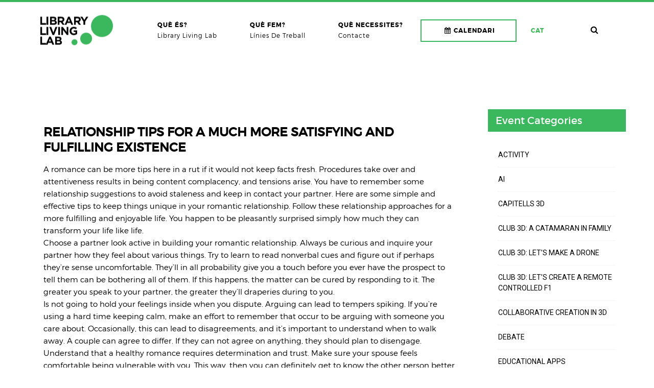

--- FILE ---
content_type: text/html; charset=UTF-8
request_url: http://librarylivinglab.cvc.uab.cat/relationship-tips-for-a-much-more-satisfying-and-fulfilling-existence/
body_size: 16773
content:

<!doctype html>
<html lang="ca">
<head>
<meta charset="UTF-8">
<meta name="viewport" content="width=device-width, initial-scale=1" />
<!-- Favicon-->
<title>Relationship Tips For a much more Satisfying and Fulfilling Existence &#8211; Library Living Lab</title>
<meta name='robots' content='max-image-preview:large' />
<link rel="alternate" hreflang="ca" href="http://librarylivinglab.cvc.uab.cat/relationship-tips-for-a-much-more-satisfying-and-fulfilling-existence/" />
<link rel="alternate" hreflang="x-default" href="http://librarylivinglab.cvc.uab.cat/relationship-tips-for-a-much-more-satisfying-and-fulfilling-existence/" />
<link rel='dns-prefetch' href='//fonts.googleapis.com' />
<link rel='dns-prefetch' href='//s.w.org' />
<link rel="alternate" type="application/rss+xml" title="Library Living Lab &raquo; Canal d&#039;informació" href="http://librarylivinglab.cvc.uab.cat/feed/" />
<link rel="alternate" type="application/rss+xml" title="Library Living Lab &raquo; Canal dels comentaris" href="http://librarylivinglab.cvc.uab.cat/comments/feed/" />
<link rel="alternate" type="text/calendar" title="Library Living Lab &raquo; Canal iCal" href="http://librarylivinglab.cvc.uab.cat/calendar/?ical=1" />
<link rel="alternate" type="application/rss+xml" title="Library Living Lab &raquo; Relationship Tips For a much more Satisfying and Fulfilling Existence Canal dels comentaris" href="http://librarylivinglab.cvc.uab.cat/relationship-tips-for-a-much-more-satisfying-and-fulfilling-existence/feed/" />
<script type="text/javascript">
window._wpemojiSettings = {"baseUrl":"https:\/\/s.w.org\/images\/core\/emoji\/14.0.0\/72x72\/","ext":".png","svgUrl":"https:\/\/s.w.org\/images\/core\/emoji\/14.0.0\/svg\/","svgExt":".svg","source":{"concatemoji":"http:\/\/librarylivinglab.cvc.uab.cat\/wp-includes\/js\/wp-emoji-release.min.js?ver=6.0.11"}};
/*! This file is auto-generated */
!function(e,a,t){var n,r,o,i=a.createElement("canvas"),p=i.getContext&&i.getContext("2d");function s(e,t){var a=String.fromCharCode,e=(p.clearRect(0,0,i.width,i.height),p.fillText(a.apply(this,e),0,0),i.toDataURL());return p.clearRect(0,0,i.width,i.height),p.fillText(a.apply(this,t),0,0),e===i.toDataURL()}function c(e){var t=a.createElement("script");t.src=e,t.defer=t.type="text/javascript",a.getElementsByTagName("head")[0].appendChild(t)}for(o=Array("flag","emoji"),t.supports={everything:!0,everythingExceptFlag:!0},r=0;r<o.length;r++)t.supports[o[r]]=function(e){if(!p||!p.fillText)return!1;switch(p.textBaseline="top",p.font="600 32px Arial",e){case"flag":return s([127987,65039,8205,9895,65039],[127987,65039,8203,9895,65039])?!1:!s([55356,56826,55356,56819],[55356,56826,8203,55356,56819])&&!s([55356,57332,56128,56423,56128,56418,56128,56421,56128,56430,56128,56423,56128,56447],[55356,57332,8203,56128,56423,8203,56128,56418,8203,56128,56421,8203,56128,56430,8203,56128,56423,8203,56128,56447]);case"emoji":return!s([129777,127995,8205,129778,127999],[129777,127995,8203,129778,127999])}return!1}(o[r]),t.supports.everything=t.supports.everything&&t.supports[o[r]],"flag"!==o[r]&&(t.supports.everythingExceptFlag=t.supports.everythingExceptFlag&&t.supports[o[r]]);t.supports.everythingExceptFlag=t.supports.everythingExceptFlag&&!t.supports.flag,t.DOMReady=!1,t.readyCallback=function(){t.DOMReady=!0},t.supports.everything||(n=function(){t.readyCallback()},a.addEventListener?(a.addEventListener("DOMContentLoaded",n,!1),e.addEventListener("load",n,!1)):(e.attachEvent("onload",n),a.attachEvent("onreadystatechange",function(){"complete"===a.readyState&&t.readyCallback()})),(e=t.source||{}).concatemoji?c(e.concatemoji):e.wpemoji&&e.twemoji&&(c(e.twemoji),c(e.wpemoji)))}(window,document,window._wpemojiSettings);
</script>
<style type="text/css">
img.wp-smiley,
img.emoji {
	display: inline !important;
	border: none !important;
	box-shadow: none !important;
	height: 1em !important;
	width: 1em !important;
	margin: 0 0.07em !important;
	vertical-align: -0.1em !important;
	background: none !important;
	padding: 0 !important;
}
</style>
	<link rel='stylesheet' id='wp-block-library-css'  href='http://librarylivinglab.cvc.uab.cat/wp-includes/css/dist/block-library/style.min.css?ver=6.0.11' type='text/css' media='all' />
<style id='global-styles-inline-css' type='text/css'>
body{--wp--preset--color--black: #000000;--wp--preset--color--cyan-bluish-gray: #abb8c3;--wp--preset--color--white: #ffffff;--wp--preset--color--pale-pink: #f78da7;--wp--preset--color--vivid-red: #cf2e2e;--wp--preset--color--luminous-vivid-orange: #ff6900;--wp--preset--color--luminous-vivid-amber: #fcb900;--wp--preset--color--light-green-cyan: #7bdcb5;--wp--preset--color--vivid-green-cyan: #00d084;--wp--preset--color--pale-cyan-blue: #8ed1fc;--wp--preset--color--vivid-cyan-blue: #0693e3;--wp--preset--color--vivid-purple: #9b51e0;--wp--preset--gradient--vivid-cyan-blue-to-vivid-purple: linear-gradient(135deg,rgba(6,147,227,1) 0%,rgb(155,81,224) 100%);--wp--preset--gradient--light-green-cyan-to-vivid-green-cyan: linear-gradient(135deg,rgb(122,220,180) 0%,rgb(0,208,130) 100%);--wp--preset--gradient--luminous-vivid-amber-to-luminous-vivid-orange: linear-gradient(135deg,rgba(252,185,0,1) 0%,rgba(255,105,0,1) 100%);--wp--preset--gradient--luminous-vivid-orange-to-vivid-red: linear-gradient(135deg,rgba(255,105,0,1) 0%,rgb(207,46,46) 100%);--wp--preset--gradient--very-light-gray-to-cyan-bluish-gray: linear-gradient(135deg,rgb(238,238,238) 0%,rgb(169,184,195) 100%);--wp--preset--gradient--cool-to-warm-spectrum: linear-gradient(135deg,rgb(74,234,220) 0%,rgb(151,120,209) 20%,rgb(207,42,186) 40%,rgb(238,44,130) 60%,rgb(251,105,98) 80%,rgb(254,248,76) 100%);--wp--preset--gradient--blush-light-purple: linear-gradient(135deg,rgb(255,206,236) 0%,rgb(152,150,240) 100%);--wp--preset--gradient--blush-bordeaux: linear-gradient(135deg,rgb(254,205,165) 0%,rgb(254,45,45) 50%,rgb(107,0,62) 100%);--wp--preset--gradient--luminous-dusk: linear-gradient(135deg,rgb(255,203,112) 0%,rgb(199,81,192) 50%,rgb(65,88,208) 100%);--wp--preset--gradient--pale-ocean: linear-gradient(135deg,rgb(255,245,203) 0%,rgb(182,227,212) 50%,rgb(51,167,181) 100%);--wp--preset--gradient--electric-grass: linear-gradient(135deg,rgb(202,248,128) 0%,rgb(113,206,126) 100%);--wp--preset--gradient--midnight: linear-gradient(135deg,rgb(2,3,129) 0%,rgb(40,116,252) 100%);--wp--preset--duotone--dark-grayscale: url('#wp-duotone-dark-grayscale');--wp--preset--duotone--grayscale: url('#wp-duotone-grayscale');--wp--preset--duotone--purple-yellow: url('#wp-duotone-purple-yellow');--wp--preset--duotone--blue-red: url('#wp-duotone-blue-red');--wp--preset--duotone--midnight: url('#wp-duotone-midnight');--wp--preset--duotone--magenta-yellow: url('#wp-duotone-magenta-yellow');--wp--preset--duotone--purple-green: url('#wp-duotone-purple-green');--wp--preset--duotone--blue-orange: url('#wp-duotone-blue-orange');--wp--preset--font-size--small: 13px;--wp--preset--font-size--medium: 20px;--wp--preset--font-size--large: 36px;--wp--preset--font-size--x-large: 42px;}.has-black-color{color: var(--wp--preset--color--black) !important;}.has-cyan-bluish-gray-color{color: var(--wp--preset--color--cyan-bluish-gray) !important;}.has-white-color{color: var(--wp--preset--color--white) !important;}.has-pale-pink-color{color: var(--wp--preset--color--pale-pink) !important;}.has-vivid-red-color{color: var(--wp--preset--color--vivid-red) !important;}.has-luminous-vivid-orange-color{color: var(--wp--preset--color--luminous-vivid-orange) !important;}.has-luminous-vivid-amber-color{color: var(--wp--preset--color--luminous-vivid-amber) !important;}.has-light-green-cyan-color{color: var(--wp--preset--color--light-green-cyan) !important;}.has-vivid-green-cyan-color{color: var(--wp--preset--color--vivid-green-cyan) !important;}.has-pale-cyan-blue-color{color: var(--wp--preset--color--pale-cyan-blue) !important;}.has-vivid-cyan-blue-color{color: var(--wp--preset--color--vivid-cyan-blue) !important;}.has-vivid-purple-color{color: var(--wp--preset--color--vivid-purple) !important;}.has-black-background-color{background-color: var(--wp--preset--color--black) !important;}.has-cyan-bluish-gray-background-color{background-color: var(--wp--preset--color--cyan-bluish-gray) !important;}.has-white-background-color{background-color: var(--wp--preset--color--white) !important;}.has-pale-pink-background-color{background-color: var(--wp--preset--color--pale-pink) !important;}.has-vivid-red-background-color{background-color: var(--wp--preset--color--vivid-red) !important;}.has-luminous-vivid-orange-background-color{background-color: var(--wp--preset--color--luminous-vivid-orange) !important;}.has-luminous-vivid-amber-background-color{background-color: var(--wp--preset--color--luminous-vivid-amber) !important;}.has-light-green-cyan-background-color{background-color: var(--wp--preset--color--light-green-cyan) !important;}.has-vivid-green-cyan-background-color{background-color: var(--wp--preset--color--vivid-green-cyan) !important;}.has-pale-cyan-blue-background-color{background-color: var(--wp--preset--color--pale-cyan-blue) !important;}.has-vivid-cyan-blue-background-color{background-color: var(--wp--preset--color--vivid-cyan-blue) !important;}.has-vivid-purple-background-color{background-color: var(--wp--preset--color--vivid-purple) !important;}.has-black-border-color{border-color: var(--wp--preset--color--black) !important;}.has-cyan-bluish-gray-border-color{border-color: var(--wp--preset--color--cyan-bluish-gray) !important;}.has-white-border-color{border-color: var(--wp--preset--color--white) !important;}.has-pale-pink-border-color{border-color: var(--wp--preset--color--pale-pink) !important;}.has-vivid-red-border-color{border-color: var(--wp--preset--color--vivid-red) !important;}.has-luminous-vivid-orange-border-color{border-color: var(--wp--preset--color--luminous-vivid-orange) !important;}.has-luminous-vivid-amber-border-color{border-color: var(--wp--preset--color--luminous-vivid-amber) !important;}.has-light-green-cyan-border-color{border-color: var(--wp--preset--color--light-green-cyan) !important;}.has-vivid-green-cyan-border-color{border-color: var(--wp--preset--color--vivid-green-cyan) !important;}.has-pale-cyan-blue-border-color{border-color: var(--wp--preset--color--pale-cyan-blue) !important;}.has-vivid-cyan-blue-border-color{border-color: var(--wp--preset--color--vivid-cyan-blue) !important;}.has-vivid-purple-border-color{border-color: var(--wp--preset--color--vivid-purple) !important;}.has-vivid-cyan-blue-to-vivid-purple-gradient-background{background: var(--wp--preset--gradient--vivid-cyan-blue-to-vivid-purple) !important;}.has-light-green-cyan-to-vivid-green-cyan-gradient-background{background: var(--wp--preset--gradient--light-green-cyan-to-vivid-green-cyan) !important;}.has-luminous-vivid-amber-to-luminous-vivid-orange-gradient-background{background: var(--wp--preset--gradient--luminous-vivid-amber-to-luminous-vivid-orange) !important;}.has-luminous-vivid-orange-to-vivid-red-gradient-background{background: var(--wp--preset--gradient--luminous-vivid-orange-to-vivid-red) !important;}.has-very-light-gray-to-cyan-bluish-gray-gradient-background{background: var(--wp--preset--gradient--very-light-gray-to-cyan-bluish-gray) !important;}.has-cool-to-warm-spectrum-gradient-background{background: var(--wp--preset--gradient--cool-to-warm-spectrum) !important;}.has-blush-light-purple-gradient-background{background: var(--wp--preset--gradient--blush-light-purple) !important;}.has-blush-bordeaux-gradient-background{background: var(--wp--preset--gradient--blush-bordeaux) !important;}.has-luminous-dusk-gradient-background{background: var(--wp--preset--gradient--luminous-dusk) !important;}.has-pale-ocean-gradient-background{background: var(--wp--preset--gradient--pale-ocean) !important;}.has-electric-grass-gradient-background{background: var(--wp--preset--gradient--electric-grass) !important;}.has-midnight-gradient-background{background: var(--wp--preset--gradient--midnight) !important;}.has-small-font-size{font-size: var(--wp--preset--font-size--small) !important;}.has-medium-font-size{font-size: var(--wp--preset--font-size--medium) !important;}.has-large-font-size{font-size: var(--wp--preset--font-size--large) !important;}.has-x-large-font-size{font-size: var(--wp--preset--font-size--x-large) !important;}
</style>
<link rel='stylesheet' id='rs-plugin-settings-css'  href='http://librarylivinglab.cvc.uab.cat/wp-content/plugins/revslider/public/assets/css/settings.css?ver=5.3.0.2' type='text/css' media='all' />
<style id='rs-plugin-settings-inline-css' type='text/css'>
#rs-demo-id {}
</style>
<link rel='stylesheet' id='wpml-legacy-horizontal-list-0-css'  href='//librarylivinglab.cvc.uab.cat/wp-content/plugins/sitepress-multilingual-cms/templates/language-switchers/legacy-list-horizontal/style.min.css?ver=1' type='text/css' media='all' />
<style id='wpml-legacy-horizontal-list-0-inline-css' type='text/css'>
.wpml-ls-statics-shortcode_actions{background-color:#eeeeee;}.wpml-ls-statics-shortcode_actions, .wpml-ls-statics-shortcode_actions .wpml-ls-sub-menu, .wpml-ls-statics-shortcode_actions a {border-color:#cdcdcd;}.wpml-ls-statics-shortcode_actions a {color:#444444;background-color:#ffffff;}.wpml-ls-statics-shortcode_actions a:hover,.wpml-ls-statics-shortcode_actions a:focus {color:#000000;background-color:#eeeeee;}.wpml-ls-statics-shortcode_actions .wpml-ls-current-language>a {color:#444444;background-color:#ffffff;}.wpml-ls-statics-shortcode_actions .wpml-ls-current-language:hover>a, .wpml-ls-statics-shortcode_actions .wpml-ls-current-language>a:focus {color:#000000;background-color:#eeeeee;}
</style>
<link rel='stylesheet' id='wpml-menu-item-0-css'  href='//librarylivinglab.cvc.uab.cat/wp-content/plugins/sitepress-multilingual-cms/templates/language-switchers/menu-item/style.min.css?ver=1' type='text/css' media='all' />
<link rel='stylesheet' id='noo-main-style-css'  href='http://librarylivinglab.cvc.uab.cat/wp-content/themes/noo-ivent/assets/css/noo.css' type='text/css' media='all' />
<link rel='stylesheet' id='noo-style-css'  href='http://librarylivinglab.cvc.uab.cat/wp-content/themes/noo-ivent-child/style.css' type='text/css' media='all' />
<link rel='stylesheet' id='vendor-font-awesome-css-css'  href='http://librarylivinglab.cvc.uab.cat/wp-content/themes/noo-ivent/assets/vendor/fontawesome/css/font-awesome.min.css?ver=4.2.0' type='text/css' media='all' />
<link rel='stylesheet' id='vendor-timecircle-css-css'  href='http://librarylivinglab.cvc.uab.cat/wp-content/themes/noo-ivent/assets/vendor/TimeCircles/TimeCircles.css' type='text/css' media='all' />
<link rel='stylesheet' id='YTPlayer-css-css'  href='http://librarylivinglab.cvc.uab.cat/wp-content/themes/noo-ivent/assets/css/jquery.mb.YTPlayer.min.css?ver=4.2.0' type='text/css' media='all' />
<link rel='stylesheet' id='owl.carousel-css'  href='http://librarylivinglab.cvc.uab.cat/wp-content/themes/noo-ivent/assets/css/owl.carousel.css' type='text/css' media='all' />
<link rel='stylesheet' id='owl.theme-css'  href='http://librarylivinglab.cvc.uab.cat/wp-content/themes/noo-ivent/assets/css/owl.theme.css' type='text/css' media='all' />
<link rel='stylesheet' id='vendor-swiper-css-css'  href='http://librarylivinglab.cvc.uab.cat/wp-content/themes/noo-ivent/assets/vendor/swiper/css/swiper.min.css' type='text/css' media='all' />
<link rel='stylesheet' id='noo-google-fonts-body-css'  href='http://fonts.googleapis.com/css?family=Roboto:100,300,400,700,900,300italic,400italic,700italic,900italic&#038;subset=latin' type='text/css' media='all' />
<link rel='stylesheet' id='vendor-nivo-lightbox-css-css'  href='http://librarylivinglab.cvc.uab.cat/wp-content/themes/noo-ivent/assets/vendor/nivo-lightbox/nivo-lightbox.css' type='text/css' media='all' />
<link rel='stylesheet' id='vendor-nivo-lightbox-default-css-css'  href='http://librarylivinglab.cvc.uab.cat/wp-content/themes/noo-ivent/assets/vendor/nivo-lightbox/themes/default/default.css' type='text/css' media='all' />
<link rel='stylesheet' id='noo-megamenu-css'  href='http://librarylivinglab.cvc.uab.cat/wp-content/themes/noo-ivent/includes/admin_assets/css/noo-megamenu.css?ver=6.0.11' type='text/css' media='all' />
<script type='text/javascript' src='http://librarylivinglab.cvc.uab.cat/wp-includes/js/jquery/jquery.min.js?ver=3.6.0' id='jquery-core-js'></script>
<script type='text/javascript' src='http://librarylivinglab.cvc.uab.cat/wp-includes/js/jquery/jquery-migrate.min.js?ver=3.3.2' id='jquery-migrate-js'></script>
<script type='text/javascript' src='http://librarylivinglab.cvc.uab.cat/wp-content/plugins/revslider/public/assets/js/jquery.themepunch.tools.min.js?ver=5.3.0.2' id='tp-tools-js'></script>
<script type='text/javascript' src='http://librarylivinglab.cvc.uab.cat/wp-content/plugins/revslider/public/assets/js/jquery.themepunch.revolution.min.js?ver=5.3.0.2' id='revmin-js'></script>
<script type='text/javascript' src='http://librarylivinglab.cvc.uab.cat/wp-content/themes/noo-ivent/assets/vendor/modernizr-2.7.1.min.js' id='vendor-modernizr-js'></script>
<script type='text/javascript' src='http://librarylivinglab.cvc.uab.cat/wp-content/themes/noo-ivent/includes/admin_assets/js/min/noo-megamenu.min.js?ver=6.0.11' id='noo-megamenu-js-js'></script>
<link rel="https://api.w.org/" href="http://librarylivinglab.cvc.uab.cat/wp-json/" /><link rel="alternate" type="application/json" href="http://librarylivinglab.cvc.uab.cat/wp-json/wp/v2/posts/9344" /><link rel="EditURI" type="application/rsd+xml" title="RSD" href="https://librarylivinglab.cvc.uab.cat/xmlrpc.php?rsd" />
<link rel="wlwmanifest" type="application/wlwmanifest+xml" href="http://librarylivinglab.cvc.uab.cat/wp-includes/wlwmanifest.xml" /> 
<meta name="generator" content="WordPress 6.0.11" />
<link rel="canonical" href="http://librarylivinglab.cvc.uab.cat/relationship-tips-for-a-much-more-satisfying-and-fulfilling-existence/" />
<link rel='shortlink' href='http://librarylivinglab.cvc.uab.cat/?p=9344' />
<link rel="alternate" type="application/json+oembed" href="http://librarylivinglab.cvc.uab.cat/wp-json/oembed/1.0/embed?url=http%3A%2F%2Flibrarylivinglab.cvc.uab.cat%2Frelationship-tips-for-a-much-more-satisfying-and-fulfilling-existence%2F" />
<link rel="alternate" type="text/xml+oembed" href="http://librarylivinglab.cvc.uab.cat/wp-json/oembed/1.0/embed?url=http%3A%2F%2Flibrarylivinglab.cvc.uab.cat%2Frelationship-tips-for-a-much-more-satisfying-and-fulfilling-existence%2F&#038;format=xml" />
<meta name="generator" content="WPML ver:4.5.7 stt:8,1,2;" />
<meta name="tec-api-version" content="v1"><meta name="tec-api-origin" content="http://librarylivinglab.cvc.uab.cat"><link rel="alternate" href="http://librarylivinglab.cvc.uab.cat/wp-json/tribe/events/v1/" /><meta name="generator" content="Powered by Visual Composer - drag and drop page builder for WordPress."/>
<!--[if lte IE 9]><link rel="stylesheet" type="text/css" href="http://librarylivinglab.cvc.uab.cat/wp-content/plugins/js_composer/assets/css/vc_lte_ie9.min.css" media="screen"><![endif]--><!--[if IE  8]><link rel="stylesheet" type="text/css" href="http://librarylivinglab.cvc.uab.cat/wp-content/plugins/js_composer/assets/css/vc-ie8.min.css" media="screen"><![endif]--><meta name="generator" content="Powered by Slider Revolution 5.3.0.2 - responsive, Mobile-Friendly Slider Plugin for WordPress with comfortable drag and drop interface." />
<style id="noo-customizer-css-layout" type="text/css"></style><style id="noo-customizer-css-design" type="text/css">
body{color:;}h1 a:hover,h2 a:hover,h3 a:hover,h4 a:hover,h5 a:hover,h6 a:hover,.h1 a:hover,.h2 a:hover,.h3 a:hover,.h4 a:hover,.h5 a:hover,.h6 a:hover{color:#3bb75d;}a{color:#000;}a:hover,a:focus,.text-primary,a.text-primary:hover,ol{color:#3bb75d;}.bg-primary,.btn-default:hover{background-color:#3bb75d;border-color:#3bb75d;}a.bg-primary:hover{background-color:#287d40;}.bg-primary-overlay{background:rgba(59,183,93,0.90);}.noo-menu li > a{color:#000000;}.noo-menu li > a:hover,.noo-menu li > a:active,.noo-menu li.current-menu-item > a{color:#3bb75d;}.navbar-nav li > a{color:#000000;}body.page-menu-transparent .navbar:not(.navbar-fixed-top) .navbar-nav > li > a:hover,.navbar-nav li > a:hover,.navbar-nav li > a:focus,.navbar-nav li:hover > a,.navbar-nav li.sfHover > a,.navbar-nav li.current-menu-item > a{color:#3bb75d;}@media (min-width:992px){.navbar-default .navbar-nav.sf-menu > li > ul.sub-menu{border-left-color:#3bb75d;}.navbar-default .navbar-nav.sf-menu > li > ul.sub-menu:before,.navbar-nav.sf-menu > li.align-center > ul.sub-menu:before,.navbar-nav.sf-menu > li.align-right > ul.sub-menu:before,.navbar-nav.sf-menu > li.align-left > ul.sub-menu:before,.navbar-nav.sf-menu > li.full-width.sfHover > a:before{border-bottom-color:#3bb75d;}}.navbar-nav ul.sub-menu li > a:hover,.navbar-nav ul.sub-menu li > a:focus,.navbar-nav ul.sub-menu li:hover > a,.navbar-nav ul.sub-menu li.sfHover > a,.navbar-nav ul.sub-menu li.current-menu-item > a,.navbar-nav .cat-mega-content .cat-mega-extra .cat-mega-extra-item h3 a:hover,.navbar-nav .cat-mega-content .cat-mega-extra .cat-mega-extra-item h3 a:focus,.noo-header .menu-position .navbar-nav > li.noo_megamenu > .sub-menu > li .noo_megamenu_widget_area li a:hover{color:#3bb75d;}.noo-search .search-button:hover,.noo-search .search-button:focus{color:#3bb75d;}.header-right ul li:hover a i,#tribe_events_filters_toggle{color:#3bb75d;}.header-right ul li a:after{background:#3bb75d;}.noo-countdown .noo-countdown-content .date,td.add-to-cart .button:hover,#ticket_form_toggle,#ticket_form_save:hover,#ticket_form_cancel:hover,.widget_search form input[type='submit'],body #tribe_events_filters_wrapper .tribe-events-filters-group-heading,.ui-widget-header,.noo-countdown .noo-countdown-content .description:after{background:#3bb75d;}@-webkit-keyframes animix{0%{border-top-color:#fff;border-right-color:#fff;border-bottom-color:#fff;border-left-color:#fff;}25%{border-top-color:#3bb75d;border-right-color:#fff;border-bottom-color:#fff;border-left-color:#fff;}50%{border-top-color:#3bb75d;border-right-color:#3bb75d;border-bottom-color:#fff;border-left-color:#fff;}75%{border-top-color:#3bb75d;border-right-color:#3bb75d;border-bottom-color:#3bb75d;border-left-color:#fff;}100%{border-top-color:#3bb75d;border-right-color:#3bb75d;border-bottom-color:#3bb75d;border-left-color:#3bb75d;}}@keyframes animix{0%{border-top-color:#fff;border-right-color:#fff;border-bottom-color:#fff;border-left-color:#fff;}25%{border-top-color:#3bb75d;border-right-color:#fff;border-bottom-color:#fff;border-left-color:#fff;}50%{border-top-color:#3bb75d;border-right-color:#3bb75d;border-bottom-color:#fff;border-left-color:#fff;}75%{border-top-color:#3bb75d;border-right-color:#3bb75d;border-bottom-color:#3bb75d;border-left-color:#fff;}100%{border-top-color:#3bb75d;border-right-color:#3bb75d;border-bottom-color:#3bb75d;border-left-color:#3bb75d;}}.noo-sc-service.style1 .service-icon i{color:#3bb75d;}.noo-sc-service.style1 .service-icon:after{background:#3bb75d;}.noo-shortcode-events .sc-event-wrap .event-thumbnail a:before{border-color:#3bb75d;}.noo-shortcode-events .sc-event-wrap .entry-date{background:#3bb75d;}.noo-shortcode-events .sc-event-wrap .sc-event-content .sc-meta > span i{color:#3bb75d;}.noo-events-featured .sc-event-wrap .sc-meta i,body .noo_tab_event .vc_tta-tab > a:hover span,body .noo_tab_event.vc_tta-tabs .vc_tta-tab > a .vc_tta-icon{color:#3bb75d !important;}.noo-events-featured .sc-event-wrap.list .bottom .create-date span,body .noo_tab_event.vc_tta-tabs .vc_tta-tab.vc_active > a{background:#3bb75d !important;}.noo-events-featured .sc-event-wrap.list .bottom .create-date{border-bottom-color:#3bb75d;}.noo-events-featured .sc-event-wrap.list .event-thumbnail a:before,.noo-recent-news .item-wrap .item-featured a:before,.noo-testimonial .quote-content li > img{border-color:#3bb75d;}.noo-recent-news .item-wrap .item-featured .item-date{background:#3bb75d;}.content-meta > span i{color:#3bb75d;}.noo-testimonial .testimonial-nav > div:hover,div.footer .widget_tag_cloud .tagcloud a:hover,.widget_product_tag_cloud .tagcloud a:hover{border-color:#3bb75d;color:#3bb75d;}.mailchimp-widget .mc-subscribe-form button{border-color:#3bb75d;background:#3bb75d;}.wigetized .widget .about-us a,.wigetized .widget a:hover{color:#3bb75d;}.noo-footer-contact > div > div > div:after{background:#3bb75d;}.noo_social .social-all a{border-color:#3bb75d;}.noo_social .social-all a:hover{background-color:#3bb75d;border:1px solid #3bb75d;}.noo-sc-service.style3 .service-icon i{color:#3bb75d;border-color:#3bb75d;}.noo-events-featured .sc-event-wrap.grid .sc-event-item .create-date{background:#3bb75d;}.noo-events-featured .sc-event-wrap.grid .event-thumbnail a:before{border-color:#3bb75d;}.sc-header .noo-icon{-webkit-box-shadow:0 0 0 3px #3bb75d;box-shadow:0 0 0 3px #3bb75d;color:#3bb75d;}.noo-events-featured .sc-event-wrap.list_bg_image .event-thumbnail .sc-event-content .create-date{background:#3bb75d;}.noo-sc-service.style2 .service-content h4:after{background:#3bb75d;}.noo-sc-service.style2 .service-icon i{color:#3bb75d;}.noo-sc-service.style2:hover .service-icon i{background:#3bb75d;-webkit-box-shadow:0 0 0 2px #3bb75d;box-shadow:0 0 0 2px #3bb75d;}body .event-tabs .wpb_tabs .wpb_tour_tabs_wrapper .wpb_tabs_nav li.ui-tabs-active{background:#3bb75d;}body .event-tabs .wpb_tabs .wpb_tour_tabs_wrapper .wpb_tabs_nav li:first-child a:before,body .event-tabs .wpb_tabs .wpb_tour_tabs_wrapper .wpb_tabs_nav li:not(.ui-tabs-active):hover a,body .event-tabs .wpb_tabs .wpb_tour_tabs_wrapper .wpb_tabs_nav li:not(.ui-tabs-active):focus a{color:#3bb75d;}.noo-testimonial .testimonial-content.style3 .quote-content li .quote i{background:#3bb75d;}.breadcrumb > li .home{background:#3bb75d;}.noo-page-breadcrumb .h-icon{background:#3bb75d;}.noo-page-breadcrumb > span a:hover{color:#3bb75d;}.content-featured .time{background:#3bb75d;}.content-social a:hover,.content-social a:focus{-webkit-box-shadow:inset 0 0 0 2px #3bb75d;box-shadow:inset 0 0 0 2px #3bb75d;color:#3bb75d;}.widget_latest_posts ul li .post-date i,.widget_latest_posts ul li .post-comment i{color:#3bb75d;}.listing-category a:hover,.listing-category a:focus{border-color:#3bb75d;}.entry-tags a:hover{color:#3bb75d;border-color:#3bb75d;}blockquote,#author-bio .author-avatar img,.comment-img img{border-color:#3bb75d;}#author-bio .author-info h5 a,.comment-author,body blockquote:before{color:#3bb75d;}.post-navigation .prev-post:hover a,.post-navigation .next-post:hover a{background:#3bb75d;}.content-featured .quote-content a:hover{color:#3bb75d;}.custom_title{border-color:#3bb75d;}.noo-member .member-info .team-social a,.noo-member .member-info .position{color:#3bb75d;}.noo-member:hover .member-info,.noo-member .member-info:after{background:#3bb75d;}.noo-contact-info .info a i,.noo-contact-info .info address i,.contact-info i{color:#3bb75d;}.tribe-events-list .noo-tribe-events-header .tribe-events-event-meta.vcard .tribe-events-venue-details i,.tribe-events-list .noo-tribe-events-header .tribe-events-event-meta.vcard a:hover,div#tribe-events-content .tribe-event-meta.vcard a:hover,.widget_latest_posts ul li h5 a:hover,.widget_noo_widget_event ul li h5 a:hover,.widget_latest_posts ul li .post-date i,.widget_noo_widget_event ul li .post-date i,.widget_latest_posts ul li .post-comment i,.widget_noo_widget_event ul li .post-comment i,.tribe-events-list .tribe-events-event-details .tribe-events-event-meta i,.noo-tribe-date i,.tribe-events-cost i,.tribe-events-tickets .tribe-events-tickets-content ul .tickets_name,.tribe-events-metabox .schedule .shedule-date-content .speaker_item ul li .speaker_ds .meta i,.tribe-events-metabox .speaker .speaker-excerpt .name span,.tribe-events-metabox .speaker .speaker-excerpt .desc .socials a:hover,.single-post .content-wrap blockquote p{color:#3bb75d;}#tribe-bar-form .tribe-bar-submit input[type=submit],#tribe-events .tribe-events-button,.tribe-events-adv-list-widget .tribe-events-widget-link a{background:#3bb75d;border-color:#3bb75d;}#loginform .button-primary,.tribe_community_edit #tribe-community-events .button,.tribe_community_list #tribe-community-events .button,.noo-sidebar.sidebar-event .tribe-mini-calendar-event .list-date,.tribe-events-list .noo-tribe-events-event-image .time-details,div#tribe-events-content .noo-tribe-events-event-image .tribe-events-schedule,.noo-sidebar .widget-title{background:#3bb75d;}.tribe-mini-calendar td.tribe-events-has-events.tribe-events-present,.tribe-mini-calendar td.tribe-events-has-events.tribe-mini-calendar-today,.sticky:after{background:#3bb75d;}.tribe-events-calendar td.tribe-events-present div[id*=tribe-events-daynum-],.tribe-events-calendar td.tribe-events-present div[id*=tribe-events-daynum-] > a{background:#3bb75d;}.tribe-events-metabox .schedule-header li a.active,.tribe-events-metabox .schedule-header li a:hover{border-color:#3bb75d;}.tribe-events-metabox .speaker .speaker-excerpt .desc,.tribe-events-metabox .shedule_date li.active .date-item,.tribe-events-metabox .shedule_date li:hover .date-item,.tribe-events-tickets .woocommerce button.button,.tribe-events-list .noo-tribe-events-event-image .tribe-events-event-cost,.noo-cart a em{background-color:#3bb75d;}.tribe-events-metabox .shedule_date li.active .date-item:before,.tribe-events-metabox .shedule_date li:hover .date-item:before{border-top-color:#3bb75d;}.sticky .content-wrap,.listing-category span:hover,.listing-category span:focus{border-color:#3bb75d;}.woocommerce table.shop_table th,.speaker-info .info ul li i,.noo-item h6 a,.listing-category span:hover i,.listing-category span:focus i,.noo-cart a:hover,.noo-search a:hover,.noo-cart a:focus,.noo-search a:focus{color:#3bb75d;}.tribe-events-metabox .shedule_date li .date-item{color:#3bb75d;}.tribe-events-metabox .schedule .shedule-date-content .speaker_item ul li .avatar img{border-color:#3bb75d;}.single-product div.product #reviews #review_form_wrapper form .form-submit input,.single-product div.product div.summary .yith-wcwl-wishlistexistsbrowse a,.single-product div.product div.summary .yith-wcwl-wishlistaddedbrowse a,.single-product div.product div.summary .yith-wcwl-add-to-wishlist .add_to_wishlist,.single-product div.product div.summary .cart .button,.woocommerce nav.woocommerce-pagination ul li a.current,.woocommerce nav.woocommerce-pagination ul li span.current,.woocommerce nav.woocommerce-pagination ul li a:hover,.woocommerce nav.woocommerce-pagination ul li span:hover,.woocommerce .widget_price_filter .ui-slider .ui-slider-range,.woocommerce .widget_price_filter .price_slider_amount .button,.woocommerce div.product .noo-shop-desc .noo-loop-cart .yith-wcwl-add-to-wishlist .add_to_wishlist:hover,.woocommerce a.button:hover,.woocommerce-checkout form.checkout_coupon input[type='submit'],.woocommerce-cart .cart-collaterals .cart_totals .car_totals_wrap .wc-proceed-to-checkout a,.woocommerce table.shop_table .button,.woocommerce .cart-collaterals .cart_totals .wc-proceed-to-checkout .button{background:#3bb75d;}.h-primary:hover{background:#3bb75d !important;}.woocommerce input.button,.woocommerce button.button,.woocommerce .woocommerce-checkout #payment .place-order #place_order{background:#3bb75d;border-color:#3bb75d;}.single-product div.product #reviews #review_form_wrapper form .stars a:hover,.single-product div.product .woocommerce-tabs ul.tabs li a:hover,.single-product div.product .woocommerce-tabs ul.tabs li.active a,.woocommerce div.product .noo-shop-desc .noo-loop-title .price,.woocommerce div.product .noo-shop-desc .noo-loop-cart .star-rating:before,.woocommerce div.product .noo-shop-desc .noo-loop-cart .star-rating,.woocommerce-checkout .woocommerce-info a,.woocommerce-checkout .order_review_wrap #order_review table.shop_table tfoot .cart-subtotal td .amount,.woocommerce-checkout .order_review_wrap #order_review table.shop_table tfoot .cart-subtotal th .amount
.woocommerce-cart .cart-collaterals .cart_totals .car_totals_wrap table .shipping .woocommerce-shipping-calculator .shipping-calculator-button,.woocommerce-cart .cart-collaterals .cart_totals .car_totals_wrap table .cart-subtotal td,.woocommerce .woocommerce-checkout h3,.woocommerce-cart .cart-collaterals .cart_totals .car_totals_wrap table .shipping .woocommerce-shipping-calculator .shipping-calculator-button{color:#3bb75d;}.featured_tabs .noo-tabs .nav li.active a,.featured_tabs .noo-tabs .nav li a:hover,.posts-loop.slider .loop-thumb-content .carousel-indicators li.active,.noo-slider .caroufredsel_wrapper .sliders .slide-item.gray_style .slide-caption .noo_slider_actions a:hover,.noo-slider .caroufredsel_wrapper .sliders .slide-item.white_style .slide-caption .noo_slider_actions a:hover{border-color:#3bb75d;background-color:#3bb75d;}.action:hover,.action:focus,.noo-recent-quote .noo-recent-quote-item > i{color:#3bb75d;}.video-view-all:hover,.video-view-all:focus,.widget_post_slider .post-slider-content a:hover,.noo-popular-video.white-style .noo-popular-video-inner .popular-video-title a:hover,.noo-recent-comment .comment-count a:hover,.item-content-meta a:hover,.standard-blog .content-meta a:hover,.single .social-shared-wrap .social-shared > div a:hover,.slider-item .slider-content h3 a:hover,.slider-item .slider-content h3 a:focus,.noo_editor_picks ul li h3 a:hover,.noo_editor_picks ul li h3 a:focus,.noo-category-featured .noo-tabcat-contents .noo-tabcat-content .noo-postcontent .content-meta a:hover,.noo-timeline-news .noo-rn-item .loop-item-wrap:hover .loop-item-content:after,.noo-featured-news .noo-featured-item .info_overlay .loop-item-content .item-title a:hover,.noo-post-slider .noo-post-slider-content.gallery .post-slider-content a:hover,.featured-slider .caroufredsel_wrapper .featured-slides .featured-slide-item .featured-slide-item-info h3 a:hover,.featured-slider .caroufredsel_wrapper .featured-slides .featured-slide-item .featured-slide-item-info .content-meta a:hover,.noo-ajax-listevent li .list-tribe-content .sc-date i,.noo-ajax-listevent li .list-tribe-content .sc-address i,.noo-shortcode-events.noo-shortcode-events-slider .sc-event-wrap.list .event-thumbnail .sc-event-content a:hover,.navbar-brand,.navbar-brand:hover{color:#3bb75d;}.noo-category-featured .noo-tabcat-contents.featured_style .noo-tabcat-content .noo-postcontent:first-child .item-content h3.content-title a:hover,.noo-category-featured .noo-tabcat-contents.featured_style .noo-tabcat-content .noo-postcontent:first-child .item-content .content-meta a:hover{color:#3bb75d;}.hentry.format-quote a:hover,.hentry.format-link a:hover,.navbar-right .member-links a:hover{color:#3bb75d!important;}.noo-slider.our-team .slider-control:hover,.noo-slider.shop_by_brand .slider-control:hover,.noo-slider.our-team .slider-control:hover{color:#3bb75d;border-color:#3bb75d;}.noo-timeline-news .noo-rn-item .loop-item-wrap .loop-item-date time span{color:#3bb75d;}.noo-topbar .topbar-right .noo_top_news{background:#3bb75d;}.noo-topbar ul li a:hover{color:#3bb75d;}.loadmore-loading span,.woocommerce-cart .cart-collaterals .cart_totals .car_totals_wrap table .shipping .woocommerce-shipping-calculator button[type='submit']{background:#3bb75d;}h2.comments-title span,.comment-reply-link:hover,.comment-author a:hover{color:#3bb75d;}.noo-slider .slider-control{background:#3bb75d;}.standard-blog .rated_count{background:rgba(59,183,93,0.50);}.content-meta > span > a,.hentry.format-quote a:hover,.hentry.format-link a:hover,.single .hentry.format-quote .content-title:hover,.single .hentry.format-link .content-title:hover,.single .hentry.format-quote a:hover,.single .hentry.format-link a:hover,.sticky h2.content-title:before{color:#3bb75d;}#author-bio .author-info h5:after,.rating_item .rating-slider-range .rating-Percentage,.noo_reader_now,h2.comments-title:before,.comment-reply-title:before,.noo-topbar .topbar-right .noo-social a i:hover,.search-container .noo-tribe-quicksearch{background:#3bb75d;}.noo-shortcode-events.noo-shortcode-events-slider .swiper-button-next.swiper-button-ivent,.noo-shortcode-events.noo-shortcode-events-slider .swiper-button-prev.swiper-button-ivent,.search-container .noo-tribe-quicksearch.eff:before{background-color:#3bb75d;}.noo_total_rating .noo_total_point,.noo_total_rating .noo_front_totalcount{color:#3bb75d;}.read-more span{border-color:#3bb75d;}.pagination .page-numbers.current,.pagination a.page-numbers:hover{border-color:#3bb75d;background:#3bb75d;}#loader:before,#loader:after{background:#3bb75d;}@keyframes preload_audio_wave{0% {height:5px;transform:translateY(0px);background:#3bb75d;}25% {height:30px;transform:translateY(15px);background:#3bb75d;}50% {height:5px;transform:translateY(0px);background:#3bb75d;}100% {height:5px;transform:translateY(0px);background:#3bb75d;}}@-webkit-keyframes preload_audio_wave{0% {height:5px;-webkit-transform:translateY(0px);background:#3bb75d;}25% {height:30px;-webkit-transform:translateY(15px);background:#3bb75d;}50% {height:5px;-webkit-transform:translateY(0px);background:#3bb75d;}100% {height:5px;-webkit-transform:translateY(0px);background:#3bb75d;}}@-moz-keyframes preload_audio_wave{0% {height:5px;-moz-transform:translateY(0px);background:#3bb75d;}25% {height:30px;-moz-transform:translateY(15px);background:#3bb75d;}50% {height:5px;-moz-transform:translateY(0px);background:#3bb75d;}100% {height:5px;-moz-transform:translateY(0px);background:#3bb75d;}}@keyframes preload_audio_wave{0% {height:5px;transform:translateY(0px);background:#3bb75d;}25% {height:30px;transform:translateY(15px);background:#3bb75d;}50% {height:5px;transform:translateY(0px);background:#3bb75d;}100% {height:5px;transform:translateY(0px);background:#3bb75d;}}.wigetized .widget ul li a:hover,.wigetized .widget ol li a:focus,.wigetized .widget ul li a:hover,.wigetized .widget ol li a:focus{color:#3bb75d;}.btn-primary,.wpcf7-submit,.form-submit input[type="submit"],.widget_newsletterwidget .newsletter-submit{background-color:#3bb75d;border-color:#3bb75d;}.button:hover,.btn:hover,.btn:focus,.btn-primary:hover,.btn-primary:focus,.btn-primary:active,.btn-primary.active,.form-submit input[type="submit"]:hover,.form-submit input[type="submit"]:focus,.wpcf7-submit:hover,.wpcf7-submit:focus{border-color:#3bb75d;}.noo-post-navi .noo_slider_prev:hover,.noo-post-navi .noo_slider_next:hover,.noo-post-navi .noo_slider_prev:focus,.noo-post-navi .noo_slider_next:focus{background-color:#3bb75d;}.widget-tabs-header h6.tab-active span,.widget-tabs-header h6:hover span,.nav-tabs > li.active > a,.nav-tabs > li.active > a:hover,.nav-tabs > li.active > a:focus,.nav-tabs > li > a:hover{background-color:#3bb75d;}.pagination .page-numbers.current{background-color:#3bb75d;}.btn-primary.pressable{-webkit-box-shadow:0 4px 0 0 #287d40,0 4px 9px rgba(0,0,0,0.75) !important;box-shadow:0 4px 0 0#287d40,0 4px 9px rgba(0,0,0,0.75) !important;}.btn-link,.btn.btn-white:hover,.wpcf7-submit.btn-white:hover,.widget_newsletterwidget .newsletter-submit.btn-white:hover{color:#000;}.btn-link:hover,.btn-link:focus{color:#3bb75d;}.footer-top .noo-social a:hover{border-color:#3bb75d;background:#3bb75d;}body .wpb_tabs .wpb_tour_tabs_wrapper .wpb_tabs_nav li.ui-tabs-active a{color:#000;}body .wpb_btn-noo-primary,body .vc_btn_noo_primary,body .wpb_content_element .wpb_accordion_wrapper .wpb_accordion_header.ui-accordion-header-active,body .wpb_content_element .wpb_accordion_wrapper .wpb_accordion_header:hover,body .wpb_tour.wpb_tour .wpb_tour_tabs_wrapper .wpb_tabs_nav li.ui-tabs-active,body .wpb_tour .wpb_tour_tabs_wrapper .wpb_tabs_nav li:hover{background:#3bb75d;}body .wpb_btn-noo-primary:hover,body .vc_btn_noo_primary:hover,body .wpb_tabs .wpb_tour_tabs_wrapper .wpb_tabs_nav li:hover{background:#5bca79;}</style><style id="noo-customizer-css-typography" type="text/css">body{font-family:"Roboto",sans-serif;font-size:16px;font-style:normal;font-weight:400;}h1,h2,h3,h4,h5,h6,.h1,.h2,.h3,.h4,.h5,.h6{font-family:"Roboto",sans-serif;font-weight:bold;text-transform:none;}.noo_slider_tab .more-post,.noo-tabcat-wrap .noo-tabcat-header span,.noo-tabcat-wrap .noo-items .noo-post-meta,.btn-primary,.widget_newsletterwidget .newsletter-submit,.noo-popular-video .noo-popular-video-inner .count-view,.widget_latest_ratting .widget-latest_ratting-content .latest_ratting-featured .noo_rating_point,.widget_noo_categories ul li,.slider-item .slider-content .slider-meta,.list-blog-thumbnail .item-category,.nav-tabs > li > a,.item-content-meta,.noo_rating_point,.noo-tncat,.noo_latest_ratting ul li .noo-ratting-meta,.slider-item .slider-content .slider-meta,.noo-timeline-news .noo-rn-item .loop-item-wrap .loop-item-date time,.noo-timeline-news .noo-rn-item .loop-item-wrap .loop-item-content .item-category,.noo-audio-post .noo-audio-post-item .count-view,.noo-recent-comment .comment-count,.noo-recent-quote .noo-recent-quote-item .recent-quote-content .content-sub-title,.noo-recent-news .item-category,.masonry-filters ul li a,.content-meta,.content-header .entry-date,.widget_latest_ratting .widget-latest_ratting-content .noo-ratting-meta,.widget-counter.col3 ul li a,.noo_reader_now,.noo_total_rating .noo_front_totalcount,.noo_total_rating strong,.noo_editor_ratting,.form-submit input[type="submit"],.noo-topbar,.navbar-right .member-links .member-info,.video_introduction h2,.button-social{font-family:"Roboto",sans-serif;}.comment-author,.comment-reply-title,.footer-top .noo-menu li a,.pagination .page-numbers,.entry-tags span,ol,.widget.widget_recent_entries li a,.default_list_products .woocommerce ul.products.grid li.product figcaption h3.product_title,.default_list_products .woocommerce ul.products li.product figure figcaption .product_title,.woocommerce div.product .wpn_buttons,.woocommerce div.product .product-navigation .next-product a > span,.woocommerce div.product .product-navigation .next-product a .next-product-info .next-desc .amount,.woocommerce div.product .product-navigation .prev-product a > span,.woocommerce div.product div.summary .variations_form label,.woocommerce div.product div.summary .product_meta > span,.woocommerce .list_products_toolbar .products-toolbar span,.woocommerce ul.products li.product .price,.woocommerce ul.products.list li.product h3.product_title,.woocommerce div.product span.price,.woocommerce div.product p.price,.woocommerce div.product .woocommerce-tabs .nav-tabs > li > a,.woocommerce .quantity .plus,.woocommerce .quantity .minus,.woocommerce #reviews #comments ol.commentlist li .comment-text p.meta strong,.woocommerce table.shop_attributes th,.woocommerce table.cart .product-price,.woocommerce table.cart .product-subtotal,.woocommerce .checkout #order_review td.product-total,.woocommerce .checkout #order_review .cart-subtotal td,.woocommerce .checkout #order_review .order-total td,.woocommerce .view_order .wrap_order_details table tr .amount,.woocommerce .checkout_complete ul.order_details.general li.total strong,.woocommerce table.my_account_orders tr td.order-total .amount,.woocommerce .widget_price_filter .price_slider_amount,.home-lookbook-detai .lookbook-detail-content ol li b{font-family:"Roboto",sans-serif;}</style><style id="noo-customizer-css-header" type="text/css">.navbar-nav li > a{font-family:"Roboto",sans-serif;font-size:13px;}@media (min-width:1200px){.navbar-nav li > a{padding:0 30px;}}.navbar-nav > li > a{font-style:normal;font-weight:normal;text-transform:uppercase;}.navbar{min-height:110px;}@media (min-width:992px){.navbar .navbar-nav > li > a{line-height:110px;}.navbar-brand.logo-text{line-height:110px;}}.navbar-brand{height:110px;}.noo-search{line-height:110px;}.header-right ul li{height:110px;}.navbar-brand{color:#000;font-family:"Source Sans Pro",sans-serif;font-size:50px;font-style:normal;font-weight:700;text-transform:none;}.navbar-toggle,.mobile-minicart-icon{font-size:24px;}</style><noscript><style type="text/css"> .wpb_animate_when_almost_visible { opacity: 1; }</style></noscript></head>

<body class="post-template-default single single-post postid-9344 single-format-standard tribe-no-js offcanvas-close  page-right-sidebar full-width-layout wpb-js-composer js-comp-ver-4.12.1 vc_responsive">

	<div class="site">

	<header class="noo-header  header-1" id="noo-header">
		<div class="navbar-wrapper">
	<div class="navbar navbar-default" role="navigation">
		<div class="container">
            <div class="menu-position">
                <div class="navbar-header">

                                        <a href="http://librarylivinglab.cvc.uab.cat/" class="navbar-brand " title="Volpelleres">
                        <img class="noo-logo-img noo-logo-normal" src="http://librarylivinglab.cvc.uab.cat/wp-content/uploads/2016/07/LOGO_LLL.png" alt="Volpelleres">                    </a>
                </div> <!-- / .nav-header -->

                <button data-target=".nav-collapse" class="btn-navbar noo_icon_menu" type="button">
                    <i class="fa fa-bars"></i>
                </button>
                                                
                                    <div class="noo-cart">
                                            </div>
                                                    <div id="noo-search" class="noo-search">
                        <a class="search-button" href="#"><i class="fa fa-search"></i></a>
                    </div>
                                <nav  class="navbar-collapse">
                <ul id="menu-main-menu-cat" class="navbar-nav nav-collapse noo-primary-menu"><li id="menu-item-2539" class="noo-menu   menu-item menu-item-type-post_type menu-item-object-page menu-item-has-children "><a href="http://librarylivinglab.cvc.uab.cat/home/que-es/"><span>QUÈ ÉS?</span><br><span class="sub-menu-title">Library Living Lab</span></a>
<ul class="sub-menu">
	<li id="menu-item-2540" class="noo-menu   menu-item menu-item-type-post_type menu-item-object-page "><a href="http://librarylivinglab.cvc.uab.cat/home/que-es/who-we-are/">Qui som</a></li>
	<li id="menu-item-2541" class="noo-menu   menu-item menu-item-type-post_type menu-item-object-page "><a href="http://librarylivinglab.cvc.uab.cat/home/que-es/how-we-work/">Com treballem</a></li>
	<li id="menu-item-2542" class="noo-menu   menu-item menu-item-type-post_type menu-item-object-page "><a href="http://librarylivinglab.cvc.uab.cat/home/que-es/local-and-international/">Local / Internacional</a></li>
	<li id="menu-item-2543" class="noo-menu   menu-item menu-item-type-post_type menu-item-object-page "><a href="http://librarylivinglab.cvc.uab.cat/home/que-es/documents-and-press/">Documents / Premsa</a></li>
</ul>
</li>
<li id="menu-item-2544" class="noo-menu   menu-item menu-item-type-post_type menu-item-object-page menu-item-has-children "><a href="http://librarylivinglab.cvc.uab.cat/home/que-hacemos/"><span>QUÈ FEM?</span><br><span class="sub-menu-title">Línies de treball</span></a>
<ul class="sub-menu">
	<li id="menu-item-2545" class="noo-menu   menu-item menu-item-type-custom menu-item-object-custom "><a title="custom" href="http://librarylivinglab.cvc.uab.cat/home/que-hacemos/#periodical_activities">ACTIVITATS PERIÒDIQUES</a></li>
	<li id="menu-item-2546" class="noo-menu   menu-item menu-item-type-custom menu-item-object-custom "><a title="custom" href="http://librarylivinglab.cvc.uab.cat/home/que-hacemos/#open_workshops">TALLERS OBERTS</a></li>
	<li id="menu-item-2547" class="noo-menu   menu-item menu-item-type-custom menu-item-object-custom "><a title="custom" href="http://librarylivinglab.cvc.uab.cat/home/que-hacemos/#prototypes">CREACIÓ DE PROTOTIPS</a></li>
	<li id="menu-item-2548" class="noo-menu   menu-item menu-item-type-custom menu-item-object-custom "><a title="custom" href="http://librarylivinglab.cvc.uab.cat/home/que-hacemos/#debates">DEBATS OBERTS</a></li>
	<li id="menu-item-2549" class="noo-menu   menu-item menu-item-type-custom menu-item-object-custom "><a title="custom" href="http://librarylivinglab.cvc.uab.cat/home/que-hacemos/#scientific_experiments">EXPERIMENTS CIENTÍFICS</a></li>
</ul>
</li>
<li id="menu-item-2550" class="noo-menu   menu-item menu-item-type-post_type menu-item-object-page "><a href="http://librarylivinglab.cvc.uab.cat/home/contacto/"><span>QUÈ NECESSITES?</span><br><span class="sub-menu-title">Contacte</span></a></li>
<li id="menu-item-2551" class="noo-menu   menu-item menu-item-type-custom menu-item-object-custom "><a href="http://librarylivinglab.cvc.uab.cat/calendar/"><i class="fa fa-calendar" style="font-size: 13px;"></i>CALENDARI</a></li>
<li id="menu-item-wpml-ls-76-ca" class="noo-menu   menu-item-language menu-item-language-current menu-item wpml-ls-slot-76 wpml-ls-item wpml-ls-item-ca wpml-ls-current-language wpml-ls-menu-item wpml-ls-first-item wpml-ls-last-item menu-item-type-wpml_ls_menu_item menu-item-object-wpml_ls_menu_item "><a title="Cat" href="http://librarylivinglab.cvc.uab.cat/relationship-tips-for-a-much-more-satisfying-and-fulfilling-existence/"><span class="wpml-ls-native" lang="ca">Cat</span></a></li>
</ul>                </nav> <!-- /.navbar-collapse -->

            </div><!--end .menu-position-->
		</div>
	</div>
</div>
<div class="search-header5">
    <div class="remove-form"><span class="close-form"></span></div>
    <div class="noo-container">
        <form role="search" method="get" id="searchform" class="form-horizontal" action="http://librarylivinglab.cvc.uab.cat/" >
        <label class="note-search">Type and Press &quot;enter&quot; to Search</label>
        <input type="search" name="s" class="form-control" value="">
        <input type="submit" value="Search">
    </form>    </div>
</div>


	</header>

	<div class="container single-post-content">
	<div class="row">
		<div class="noo-main col-md-9" role="main">
			                				
<article id="post-9344" class="post-9344 post type-post status-publish format-standard hentry category-uncategorized-ca no-featured">

		<div class="content-wrap">
		
		<header class="content-header">
						<h2 class="content-title">
				Relationship Tips For a much more Satisfying and Fulfilling Existence			</h2>
						
		</header>
		
		<div class="content">
			
							
				<div class="content-full">
					
					<p> A romance can be  <a href="https://worldbride.net/reviews/">more tips here</a>  in a rut if it would not keep facts fresh. Procedures take over and attentiveness results in being content complacency, and tensions arise. You have to remember some relationship suggestions to avoid staleness and keep in contact your partner. Here are some simple and effective tips to keep things unique in your romantic relationship. Follow these relationship approaches for a more fulfilling and enjoyable life. You happen to be pleasantly surprised simply how much they can transform your life    like life. </p>
<p> Choose a partner look active in building your romantic relationship. Always be curious and inquire your partner how they feel about various things. Try to learn to read nonverbal cues and figure out if perhaps they&#8217;re sense uncomfortable. They&#8217;ll    in all probability give you a touch before    you ever have the prospect to tell them can be bothering all of them. If this happens, the matter can be cured by responding to it. The greater you speak to your partner, the greater they&#8217;ll draperies during to you. </p>
<p> Is not going to hold    your feelings inside when you dispute. Arguing can lead to tempers spiking. If you&#8217;re using a hard time keeping calm, make an effort to remember that occur to be arguing with someone you care about. Occasionally, this can lead to disagreements, and it&#8217;s important to understand when to walk away. A couple can agree to differ. If they can not agree    on anything, they should plan to disengage. </p>
<p> Understand that a healthy romance requires determination and trust. Make sure your spouse feels comfortable being vulnerable with    you. This way, then you can definitely get to know the other person better and create a relationship that is mutually healthy and satisfying.    A healthy relationship is the one which is offered to change and grows. Additionally , remember that it has the okay being yourself. It is the best way to make a healthy romance. Once most likely in a romantic relationship, make sure you take care of yourself. </p>
<p> As you and your partner have been through a rough spot, don&#8217;t let that drag you down. Learning    from past will let you avoid    reliving similar mistakes once again. If you&#8217;re doing a mistake, make an effort to forgive yourself for it, and move on. If you believe like a mess, don&#8217;t hold back your feelings. Instead, learn from it and move on. You&#8217;ll be more comfortable in the long run. </p>
<p> Although relationship strategies sound like good sense, they are    still important to remember. Many are easier to pursue than other folks, and some persons take them incredibly seriously. Romances that are critical should be based upon common sense and honesty. When this happens, you&#8217;ll be not as likely to experience    conflict. Additionally important follow the partner&#8217;s wants. Doing so will assist them grow closer and happier. There are numerous relationship advise for singles, so you should consider every one of them. </p>
<p> Be honest and open with the partner. Need not afraid to admit when you are wrong. They have hard to admit that you have been    wrong, but acknowledging your problems will help you accumulate your lover&#8217;s self-esteem. Being honest and open with all your partner raises the love you share. Likewise, remember to rejoice your victories, both minor and major.    There isn&#8217;t a need to be as well critical or judgmental, as you&#8217;ll only be affecting his passion you have to your partner. </p>
<p> Getting advice right from professionals could be a great way in order to keep relationship on course. However , it is critical to keep in mind that there isn&#8217;t a one size-fits-all approach. The best relationship suggestions is tailored to each few, so be aware    not to follow tips from strangers! A romantic relationship    therapist can help you find out what works. Another option is to get help right from relationship software. These apps offer a individualized relationship plan and can assist you to improve your marriage. </p>
<p> Trust    is an important a part of a relationship, and it can be tough to gain back after a break up. When it comes to trust, it&#8217;s important to understand that you have to make it for your    partner. Do not assume that might break it, and don&#8217;t imagine your partner will not. A healthy relationship relies on trust and absolutely adore, which is the foundation for any relationship. If you don&#8217;t feel that your partner is usually trusting you, ask them questions to find the bottom of their character. </p>
					
																				</div>
						<div class="content-social">
				<div class="content-share">
<div class="noo-social social-share">
<a href="#share" data-toggle="tooltip" data-placement="bottom" data-trigger="hover" class="noo-share" title="Share on Facebook" onclick="window.open('http://www.facebook.com/sharer.php?u=http%3A%2F%2Flibrarylivinglab.cvc.uab.cat%2Frelationship-tips-for-a-much-more-satisfying-and-fulfilling-existence%2F&amp;t=','popupFacebook','width=650,height=270,resizable=0, toolbar=0, menubar=0, status=0, location=0, scrollbars=0'); return false;">
<i class="fa fa-facebook"></i>
</a>
<a href="#share" class="noo-share" title="Share on Twitter" onclick="window.open('https://twitter.com/intent/tweet?text=&amp;url=http%3A%2F%2Flibrarylivinglab.cvc.uab.cat%2Frelationship-tips-for-a-much-more-satisfying-and-fulfilling-existence%2F','popupTwitter','width=500,height=370,resizable=0, toolbar=0, menubar=0, status=0, location=0, scrollbars=0'); return false;">
<i class="fa fa-twitter"></i></a>
<a href="#share" class="noo-share" title="Share on Google+" onclick="window.open('https://plus.google.com/share?url=http%3A%2F%2Flibrarylivinglab.cvc.uab.cat%2Frelationship-tips-for-a-much-more-satisfying-and-fulfilling-existence%2F','popupGooglePlus','width=650,height=226,resizable=0, toolbar=0, menubar=0, status=0, location=0, scrollbars=0'); return false;">
<i class="fa fa-google-plus"></i></a>
</div>
</div>			</div>
		</div>
	</div>
			<footer class="content-footer">
						<div id="author-bio">
			<div class="author-avatar">
				<img alt='' src='http://0.gravatar.com/avatar/fa6e3bf778fa523f188d10625fa140d2?s=90&#038;d=mm&#038;r=g' srcset='http://0.gravatar.com/avatar/fa6e3bf778fa523f188d10625fa140d2?s=180&#038;d=mm&#038;r=g 2x' class='avatar avatar-90 photo' height='90' width='90' loading='lazy'/>			</div>
			<div class="author-info">
				<h5>
					<a title="Post by admin" href="http://librarylivinglab.cvc.uab.cat/author/admin/" rel="author">
						admin					</a>
				</h5>
				<p>
									</p>
			</div>
		</div>
			</footer>
	</article> <!-- /#post- -->								            <nav class="post-navigation post-navigation-line">
                    <div class="prev-post">
                                <a href="http://librarylivinglab.cvc.uab.cat/actuels-salle-de-jeu-un-brin-hollande-%ef%b8%8f-10-salle-de-jeu-vegas-plus-club-en-compagnie-de-samuser-a-du-jeu-de-nouveau-salle-de-jeu/" rel="prev">Actuels Salle de jeu Un brin Hollande ️ 10+ Salle de jeu vegas plus club En compagnie de S&#8217;amuser A Du jeu De nouveau Salle de jeu</a>                <i class="fa fa-angle-double-left">&nbsp;</i>
            </div>
                        
                    <div class="next-post">
                <i class="fa fa-angle-double-right">&nbsp;</i>
                <a href="http://librarylivinglab.cvc.uab.cat/alles-unter-einsatz-von-angewandten-pharaos-riches-book-of-ra-erreichbar-fur-nusse-spielautomaten-seine-symbole-boni/" rel="next">Alles Unter einsatz von Angewandten Pharaos Riches Book Of Ra Erreichbar Für nüsse Spielautomaten, Seine Symbole &#038; Boni</a>                            </div>
            </nav>
    									
<div id="comments" class="comments-area hidden-print">

			    <div id="respond-wrap">
        	<div id="respond" class="comment-respond">
		<h3 id="reply-title" class="comment-reply-title"><span>Leave your thought</span> <small><a rel="nofollow" id="cancel-comment-reply-link" href="/relationship-tips-for-a-much-more-satisfying-and-fulfilling-existence/#respond" style="display:none;">Click here to cancel the reply</a></small></h3><form action="http://librarylivinglab.cvc.uab.cat/wp-comments-post.php" method="post" id="commentform" class="comment-form"><input name="wpml_language_code" type="hidden" value="ca" /><p class="comment-form-author"><input id="author" name="author" type="text" placeholder="Enter Your Name*" class="form-control" value="" size="30" aria-required='true' /></p>
<p class="comment-form-email"><input id="email" name="email" type="text" placeholder="Enter Your Email*" class="form-control" value="" size="30" aria-required='true' /></p>
<p class="comment-form-comment"><textarea class="form-control" placeholder="Enter Your Comment" id="comment" name="comment" cols="40" rows="6" aria-required="true"></textarea></p>
<p class="form-submit"><input name="submit" type="submit" id="submit" class="submit" value="Submit" /> <input type='hidden' name='comment_post_ID' value='9344' id='comment_post_ID' />
<input type='hidden' name='comment_parent' id='comment_parent' value='0' />
</p></form>	</div><!-- #respond -->
	    </div>

    </div> <!-- /#comments.comments-area -->									</div>
		
<div class=" noo-sidebar col-md-3 hidden-print">
	<div class="noo-sidebar-wrap">
		
        <div id="event-category-3" class="widget widget_event_categories">        <h3 class="widget-title">Event Categories</h3>        <ul><li><a href='http://librarylivinglab.cvc.uab.cat/calendar/category/activity-2/'>Activity</a></li><li><a href='http://librarylivinglab.cvc.uab.cat/calendar/category/ai-2/'>AI</a></li><li><a href='http://librarylivinglab.cvc.uab.cat/calendar/category/3-d-capitals/'>Capitells 3D</a></li><li><a href='http://librarylivinglab.cvc.uab.cat/calendar/category/club-3d-a-catamaran-in-family/'>Club 3D: A Catamaran in Family</a></li><li><a href='http://librarylivinglab.cvc.uab.cat/calendar/category/club-3d-lets-make-a-drone-2/'>Club 3D: Let’s Make a Drone</a></li><li><a href='http://librarylivinglab.cvc.uab.cat/calendar/category/club-3d-lets-create-a-remote-controlled-f1-2/'>Club 3D: Let&#8217;s create a remote controlled F1</a></li><li><a href='http://librarylivinglab.cvc.uab.cat/calendar/category/collaborative-creation-in-3d-2/'>Collaborative Creation in 3D</a></li><li><a href='http://librarylivinglab.cvc.uab.cat/calendar/category/debate-2/'>Debate</a></li><li><a href='http://librarylivinglab.cvc.uab.cat/calendar/category/educational-apps-2/'>Educational Apps</a></li><li><a href='http://librarylivinglab.cvc.uab.cat/calendar/category/experimentai-2/'>ExperimentAI</a></li><li><a href='http://librarylivinglab.cvc.uab.cat/calendar/category/foundations-of-3d-printing-2/'>Foundations of 3D Printing</a></li><li><a href='http://librarylivinglab.cvc.uab.cat/calendar/category/general-2/'>General</a></li><li><a href='http://librarylivinglab.cvc.uab.cat/calendar/category/glam-2/'>GLAM</a></li><li><a href='http://librarylivinglab.cvc.uab.cat/calendar/category/highlighted-2/'>Highlighted</a></li><li><a href='http://librarylivinglab.cvc.uab.cat/calendar/category/linking-physical-and-digital-documents-2/'>Linking Physical and Digital Documents</a></li><li><a href='http://librarylivinglab.cvc.uab.cat/calendar/category/memory-fields-historical-photos-from-sant-cugat-2/'>Memory Fields: Historical Photos from Sant Cugat</a></li><li><a href='http://librarylivinglab.cvc.uab.cat/calendar/category/memory-fields-2/'>Memory Fields: Posters of the Spanish Civil War</a></li><li><a href='http://librarylivinglab.cvc.uab.cat/calendar/category/novel-paradigms-of-story-telling-2/'>Novel Paradigms of Story Telling</a></li><li><a href='http://librarylivinglab.cvc.uab.cat/calendar/category/periodical-2/'>Periodical</a></li><li><a href='http://librarylivinglab.cvc.uab.cat/calendar/category/prototype-2/'>Prototype</a></li><li><a href='http://librarylivinglab.cvc.uab.cat/calendar/category/re-valorization-of-digital-collections-2/'>Re-valorization of Digital Collections</a></li><li><a href='http://librarylivinglab.cvc.uab.cat/calendar/category/sce16/'>SCE16</a></li><li><a href='http://librarylivinglab.cvc.uab.cat/calendar/category/scientific-dissemination-and-sports-performance-2/'>Scientific Dissemination and Sports Performance</a></li><li><a href='http://librarylivinglab.cvc.uab.cat/calendar/category/scientific-experiment-2/'>Scientific Experiment</a></li><li><a href='http://librarylivinglab.cvc.uab.cat/calendar/category/session-2/'>Session</a></li><li><a href='http://librarylivinglab.cvc.uab.cat/calendar/category/the-library-visits-the-museum-2/'>The Library Visits the Museum</a></li><li><a href='http://librarylivinglab.cvc.uab.cat/calendar/category/workshop-2/'>Workshop</a></li><li><a href='http://librarylivinglab.cvc.uab.cat/calendar/category/workshop-on-educational-apps-2/'>Workshop on Educational Apps</a></li></ul>        </div>        	</div>
</div>
	</div> <!-- /.row -->
</div> <!-- /.container-boxed.max.offset -->
<div class="footer">
	    
	<div class="colophon wigetized hidden-print" role="contentinfo">
		<div class="container-boxed max">
			<div class="row">
				                    <div class="col-md-4 col-sm-4">
                        <div id="text-2" class="widget widget_text">			<div class="textwidget"><div class="">
<img alt="Living Lab Logo" 
src="http://librarylivinglab.cvc.uab.cat/wp-content/uploads/2016/07/LOGO_LLL_BLANCO.png"/>
<div class="adress-text">
<p>Carrer de Pau Muñoz, 3 – 5</p>
<p>08174 Sant Cugat del Vallès</p>
</div>
<div class="phone-text">
<p>Telephone <span class="green-text">935 657 077</span></p>
</div>
<p>Consultes i inscripcions: </p>
<div class="mail-text">
b.st.cugatv.mb@diba.cat
</div>
<p>Info Library Living Lab Project:</p>
<div class="mail-text">
librarylivinglab@cvc.uab.cat
</div>
<div class="rrss-img">
<a href="https://www.facebook.com/VL3LivingLab"><img alt="facebook" 
src="http://librarylivinglab.cvc.uab.cat/wp-content/uploads/2016/07/ICON_FB_FOOTER.png"/></a>
<a href="https://twitter.com/LibraryLivLab" style="margin-left:20px;"><img alt="twitter" 
src="http://librarylivinglab.cvc.uab.cat/wp-content/uploads/2016/07/ICON_TWITTER_FOOTER.png"/></a>
</div>
</div></div>
		</div>                    </div>
                                    <div class="col-md-4 col-sm-4">
                        <div id="nav_menu-2" class="widget widget_nav_menu"><h4 class="widget-title">MENU</h4><div class="menu-footer-menu-cat-container"><ul id="menu-footer-menu-cat" class="menu"><li id="menu-item-2556" class="menu-item menu-item-type-post_type menu-item-object-page menu-item-2556"><a href="http://librarylivinglab.cvc.uab.cat/home/que-es/">Què és?</a></li>
<li id="menu-item-2555" class="menu-item menu-item-type-post_type menu-item-object-page menu-item-2555"><a href="http://librarylivinglab.cvc.uab.cat/home/que-hacemos/">QUÈ FEM?</a></li>
<li id="menu-item-2557" class="menu-item menu-item-type-post_type menu-item-object-page menu-item-2557"><a href="http://librarylivinglab.cvc.uab.cat/home/contacto/">Contacte</a></li>
</ul></div></div>                    </div>
                                    <div class="col-md-4 col-sm-4">
                                                    <aside class="widget">
                                <h4 class="widget-title">Footer 3</h4>
                                <a class="demo-widgets" href="https://librarylivinglab.cvc.uab.cat/wp-admin/widgets.php">Click here to add your widgets</a>
                            </aside>
                                            </div>
                			</div> <!-- /.row -->
		</div> <!-- /.container-boxed -->
	</div> <!-- /.colophon.wigetized -->

	<div class="footer-bottom">
		<div id="text-4" class="widget widget_text">			<div class="textwidget"><div class="container container-footer">
	<div class="sponsors-section">
		<img width="250px" alt="Ajuntament Sant Cugat Logo" src="http://librarylivinglab.cvc.uab.cat/wp-content/uploads/2016/07/LOGO_SANT_CUGAT.png"/>
		<img width="250px" alt="Associació de veins de Volpelleres Logo" src="http://librarylivinglab.cvc.uab.cat/wp-content/uploads/2016/07/LOGO_ASSOCIACIO.png"/>
		<img alt="CVC Logo"	src="http://librarylivinglab.cvc.uab.cat/wp-content/uploads/2016/07/LOGO_CVC.png"/>		
		<img alt="Diputació de Barcelona Logo" src="http://librarylivinglab.cvc.uab.cat/wp-content/uploads/2016/07/logo_Diputacio_BCN.png"/>
		<img alt="UAB Logo" src="http://librarylivinglab.cvc.uab.cat/wp-content/uploads/2016/07/LOGO_UAB.png"/>
	</div>
</div></div>
		</div>	</div>
		</div><!--footer-->

</div> <!-- /#top.site -->

		<script>
		( function ( body ) {
			'use strict';
			body.className = body.className.replace( /\btribe-no-js\b/, 'tribe-js' );
		} )( document.body );
		</script>
		<a href="#" class="go-to-top hidden-print"><i class="fa fa-angle-up"></i></a><script> /* <![CDATA[ */var tribe_l10n_datatables = {"aria":{"sort_ascending":": activate to sort column ascending","sort_descending":": activate to sort column descending"},"length_menu":"Show _MENU_ entries","empty_table":"No data available in table","info":"Showing _START_ to _END_ of _TOTAL_ entries","info_empty":"Showing 0 to 0 of 0 entries","info_filtered":"(filtered from _MAX_ total entries)","zero_records":"No matching records found","search":"Search:","all_selected_text":"All items on this page were selected. ","select_all_link":"Select all pages","clear_selection":"Clear Selection.","pagination":{"all":"All","next":"Seg\u00fcent","previous":"Previous"},"select":{"rows":{"0":"","_":": Selected %d rows","1":": Selected 1 row"}},"datepicker":{"dayNames":["Diumenge","Dilluns","Dimarts","Dimecres","Dijous","Divendres","Dissabte"],"dayNamesShort":["Dg","Dl","Dt","Dc","Dj","Dv","Ds"],"dayNamesMin":["Dg","Dl","Dt","Dc","Dj","Dv","Ds"],"monthNames":["gener","febrer","mar\u00e7","abril","maig","juny","juliol","agost","setembre","octubre","novembre","desembre"],"monthNamesShort":["gener","febrer","mar\u00e7","abril","maig","juny","juliol","agost","setembre","octubre","novembre","desembre"],"monthNamesMin":["gen.","febr.","mar\u00e7","abr.","maig","juny","jul.","ag.","set.","oct.","nov.","des."],"nextText":"Seg\u00fcent","prevText":"Anterior","currentText":"Avui","closeText":"Fet","today":"Avui","clear":"Neteja"}};/* ]]> */ </script><script type='text/javascript' src='http://librarylivinglab.cvc.uab.cat/wp-includes/js/dist/vendor/regenerator-runtime.min.js?ver=0.13.9' id='regenerator-runtime-js'></script>
<script type='text/javascript' src='http://librarylivinglab.cvc.uab.cat/wp-includes/js/dist/vendor/wp-polyfill.min.js?ver=3.15.0' id='wp-polyfill-js'></script>
<script type='text/javascript' id='contact-form-7-js-extra'>
/* <![CDATA[ */
var wpcf7 = {"api":{"root":"http:\/\/librarylivinglab.cvc.uab.cat\/wp-json\/","namespace":"contact-form-7\/v1"}};
/* ]]> */
</script>
<script type='text/javascript' src='http://librarylivinglab.cvc.uab.cat/wp-content/plugins/contact-form-7/includes/js/index.js?ver=5.5.6.1' id='contact-form-7-js'></script>
<script type='text/javascript' src='http://librarylivinglab.cvc.uab.cat/wp-content/themes/noo-ivent/assets/vendor/jquery.nav.js' id='vendor-nav-js'></script>
<script type='text/javascript' src='http://librarylivinglab.cvc.uab.cat/wp-content/themes/noo-ivent/assets/vendor/carouFredSel/helper-plugins/jquery.touchSwipe.min.js' id='vendor-carouFredSel-touchSwipe-js'></script>
<script type='text/javascript' src='http://librarylivinglab.cvc.uab.cat/wp-content/themes/noo-ivent/assets/vendor/imagesloaded.pkgd.min.js' id='vendor-imagesloaded-js'></script>
<script type='text/javascript' src='http://librarylivinglab.cvc.uab.cat/wp-content/themes/noo-ivent/assets/vendor/carouFredSel/jquery.carouFredSel-6.2.1-packed.js' id='vendor-carouFredSel-js'></script>
<script type='text/javascript' src='http://librarylivinglab.cvc.uab.cat/wp-includes/js/comment-reply.min.js?ver=6.0.11' id='comment-reply-js'></script>
<script type='text/javascript' src='http://librarylivinglab.cvc.uab.cat/wp-content/themes/noo-ivent/assets/js/off-cavnass.js' id='noo-cabas-js'></script>
<script type='text/javascript' src='http://librarylivinglab.cvc.uab.cat/wp-content/themes/noo-ivent/assets/vendor/infinitescroll-2.0.2.min.js' id='vendor-infinitescroll-js'></script>
<script type='text/javascript' src='http://librarylivinglab.cvc.uab.cat/wp-content/themes/noo-ivent/assets/vendor/jquery.touchSwipe.js' id='vendor-touchSwipe-js'></script>
<script type='text/javascript' src='http://librarylivinglab.cvc.uab.cat/wp-content/themes/noo-ivent/assets/vendor/bootstrap.min.js' id='vendor-bootstrap-js'></script>
<script type='text/javascript' src='http://librarylivinglab.cvc.uab.cat/wp-content/themes/noo-ivent/assets/vendor/hoverIntent-r7.min.js' id='vendor-hoverIntent-js'></script>
<script type='text/javascript' src='http://librarylivinglab.cvc.uab.cat/wp-content/themes/noo-ivent/assets/vendor/superfish-1.7.4.min.js' id='vendor-superfish-js'></script>
<script type='text/javascript' id='noo-script-js-extra'>
/* <![CDATA[ */
var nooL10n = {"ajax_url":"\/wp-admin\/admin-ajax.php","ajax_finishedMsg":"All posts displayed","home_url":"http:\/\/librarylivinglab.cvc.uab.cat\/","is_blog":"false","is_archive":"false","is_single":"true","is_shop":"false","is_product":"false","infinite_scroll_end_msg":"All posts displayed"};
/* ]]> */
</script>
<script type='text/javascript' src='http://librarylivinglab.cvc.uab.cat/wp-content/themes/noo-ivent/assets/js/noo.js' id='noo-script-js'></script>


--- FILE ---
content_type: text/css
request_url: http://librarylivinglab.cvc.uab.cat/wp-content/themes/noo-ivent/assets/css/noo.css
body_size: 63559
content:
/*
Theme Name: Ivent
Author: Noo
*/
/**
 * Table of Contents:
 * 0.0 - Style default for visual
 * 1.0 - Reset and dependencies
 * 	1.1 - normalize
 * 	1.2 - Print
 * 2.0 - Core CSS
 * 	2.1 - Scaffolding
 * 	2.2 - typography
 * 	2.3 - grid
 * 	2.4 - utilities
 * 	2.5 - responsive-utilities
 * 3.0 - Structure
 * 	3.1 - panels
 * 	3.2 - wellsWell
 * 4.0 - Basic Element
 * 	4.1 - tables
 * 	4.2 - forms
 * 	4.3 - buttons
 * 	4.4 - thumbnails
 * 	4.5 - dropdowns
 * 	4.6 - navbar
 * 	4.7 - modals
 * 	4.8 - footer
 * 	4.9 - header
 * 5.0 - Additional Element
 * 	5.1 - alerts
 * 	5.2 - button-groups
 * 	5.3 - code
 * 	5.4 - call-to-action
 * 	5.5 - labels
 * 	5.6 - media
 * 	5.7 - accordion-tab
 * 	5.8 - popovers
 * 	5.9 - progress-bars
 * 	5.10 - tooltip
 * 	5.11 - responsive-embed
 * 6.0 - Wordpress part
 * 	6.1 - breadcrumbs
 * 	6.2 - post_n_page
 * 	6.3 - widgets
 * 	6.4 - comments
 * 	6.5 - pagination
 * 7.0 - Library
 * 	7.1 - animations
 * 	7.2 - caroufredsel
 * 	7.3 - jplayer
 * 	7.4 - masonry 
 * 8.0 - Plugin
 * 	8.1 - contact-form-7
 * 	8.2 - revslider
 * 9.0 - Main file
 * 	9.1 - main
 * 	9.2 - shortcode
 * 	9.3 - loop
 * 10.0 - RTL
 * -----------------------------------------------------------------------------
 */
.h-primary:hover {
  background: #f0a441 !important;
  color: #fff !important;
}
/*! normalize.css v3.0.1 | MIT License | git.io/normalize */
/**
 * 1.0 - Reset and dependencies
 *  1.1 - normalize
 */
html {
  font-family: sans-serif;
  -ms-text-size-adjust: 100%;
  -webkit-text-size-adjust: 100%;
}
body {
  margin: 0;
}
article,
aside,
details,
figcaption,
figure,
footer,
header,
hgroup,
main,
nav,
section,
summary {
  display: block;
}
audio,
canvas,
progress,
video {
  display: inline-block;
  vertical-align: baseline;
}
audio:not([controls]) {
  display: none;
  height: 0;
}
[hidden],
template {
  display: none;
}
a {
  background: transparent;
}
a:active,
a:hover {
  outline: 0;
}
abbr[title] {
  border-bottom: 1px dotted;
}
b,
strong {
  font-weight: bold;
}
dfn {
  font-style: italic;
}
h1 {
  font-size: 2em;
  margin: 0.67em 0;
}
mark {
  background: #ff0;
  color: #000;
}
small {
  font-size: 80%;
}
sub,
sup {
  font-size: 75%;
  line-height: 0;
  position: relative;
  vertical-align: baseline;
}
sup {
  top: -0.5em;
}
sub {
  bottom: -0.25em;
}
img {
  border: 0;
}
svg:not(:root) {
  overflow: hidden;
}
figure {
  margin: 1em 40px;
}
hr {
  -moz-box-sizing: content-box;
  box-sizing: content-box;
  height: 0;
}
pre {
  overflow: auto;
}
code,
kbd,
pre,
samp {
  font-family: monospace, monospace;
  font-size: 1em;
}
button,
input,
optgroup,
select,
textarea {
  color: inherit;
  font: inherit;
  margin: 0;
}
button {
  overflow: visible;
}
button,
select {
  text-transform: none;
}
button,
html input[type="button"],
input[type="reset"],
input[type="submit"] {
  -webkit-appearance: button;
  cursor: pointer;
}
button[disabled],
html input[disabled] {
  cursor: default;
}
button::-moz-focus-inner,
input::-moz-focus-inner {
  border: 0;
  padding: 0;
}
input {
  line-height: normal;
}
input[type="checkbox"],
input[type="radio"] {
  box-sizing: border-box;
  padding: 0;
}
input[type="number"]::-webkit-inner-spin-button,
input[type="number"]::-webkit-outer-spin-button {
  height: auto;
}
input[type="search"] {
  -webkit-appearance: textfield;
  -moz-box-sizing: content-box;
  -webkit-box-sizing: content-box;
  box-sizing: content-box;
}
input[type="search"]::-webkit-search-cancel-button,
input[type="search"]::-webkit-search-decoration {
  -webkit-appearance: none;
}
fieldset {
  border: 1px solid #c0c0c0;
  margin: 0 2px;
  padding: 0.35em 0.625em 0.75em;
}
legend {
  border: 0;
  padding: 0;
}
textarea {
  overflow: auto;
}
optgroup {
  font-weight: bold;
}
table {
  border-collapse: collapse;
  border-spacing: 0;
}
td,
th {
  padding: 0;
}
/**
 * 1.0 - Reset and dependencies
 *  1.2 - print
 */
@media print {
  * {
    text-shadow: none !important;
    color: #000 !important;
    background: transparent !important;
    box-shadow: none !important;
  }
  a,
  a:visited {
    text-decoration: underline;
  }
  a[href]:after {
    content: " (" attr(href) ")";
  }
  abbr[title]:after {
    content: " (" attr(title) ")";
  }
  a[href^="javascript:"]:after,
  a[href^="#"]:after {
    content: "";
  }
  pre,
  blockquote {
    border: 1px solid #999;
    page-break-inside: avoid;
  }
  thead {
    display: table-header-group;
  }
  tr,
  img {
    page-break-inside: avoid;
  }
  img {
    max-width: 100% !important;
  }
  p,
  h2,
  h3 {
    orphans: 3;
    widows: 3;
  }
  h2,
  h3 {
    page-break-after: avoid;
  }
  select {
    background: #fff !important;
  }
  .navbar {
    display: none;
  }
  .table td,
  .table th {
    background-color: #fff !important;
  }
  .btn > .caret,
  .dropup > .btn > .caret,
  .widget_newsletterwidget .newsletter-submit > .caret,
  .dropup > .widget_newsletterwidget .newsletter-submit > .caret {
    border-top-color: #000 !important;
  }
  .label {
    border: 1px solid #000;
  }
  .table {
    border-collapse: collapse !important;
  }
  .table-bordered th,
  .table-bordered td {
    border: 1px solid #ddd !important;
  }
}
/**
 * 2.0 - Core CSS
 *  2.1 - Scaffolding
 */
* {
  -webkit-box-sizing: border-box;
  -moz-box-sizing: border-box;
  box-sizing: border-box;
}
*:before,
*:after {
  -webkit-box-sizing: border-box;
  -moz-box-sizing: border-box;
  box-sizing: border-box;
}
html {
  font-size: 16px;
  -webkit-tap-highlight-color: rgba(0, 0, 0, 0);
}
body {
  font-family: "Source Sans Pro", sans-serif;
  font-size: 16px;
  line-height: 1.5;
  color: #2f4d59;
  font-weight: 400;
  font-style: normal;
  background: #f6f6f6;
}
input,
button,
select,
textarea {
  font-family: inherit;
  font-size: inherit;
  line-height: inherit;
}
a {
  color: #2f4d59;
  text-decoration: none;
  -webkit-transition: color 0.3s ease, background-color 0.3s ease, border-color 0.3s ease, box-shadow 0.3s ease;
  -o-transition: color 0.3s ease, background-color 0.3s ease, border-color 0.3s ease, box-shadow 0.3s ease;
  transition: color 0.3s ease, background-color 0.3s ease, border-color 0.3s ease, box-shadow 0.3s ease;
}
a:hover,
a:focus {
  color: #f0a441;
  text-decoration: none;
}
figure {
  margin: 0;
}
img {
  vertical-align: middle;
  border: 0;
  max-width: 100%;
  height: auto;
}
.img-responsive,
.thumbnail > img,
.thumbnail a > img {
  display: block;
  width: 100% \9;
  max-width: 100%;
  height: auto;
}
.img-rounded {
  border-radius: 20px;
}
.img-thumbnail {
  padding: 0.25em;
  line-height: 1.5;
  background-color: transparent;
  border: 1px solid #ddd;
  border-radius: 3px;
  -webkit-transition: all 0.2s ease-in-out;
  -o-transition: all 0.2s ease-in-out;
  transition: all 0.2s ease-in-out;
  display: inline-block;
  width: 100% \9;
  max-width: 100%;
  height: auto;
}
.img-circle {
  border-radius: 50%;
}
img.grayscale,
.grayscale > img {
  -webkit-filter: grayscale(100%);
  filter: grayscale(100%);
  filter: gray;
  filter: url("data:image/svg+xml;utf8,<svg version='1.1' xmlns='http://www.w3.org/2000/svg' height='0'><filter id='greyscale'><feColorMatrix type='matrix' values='0.3333 0.3333 0.3333 0 0 0.3333 0.3333 0.3333 0 0 0.3333 0.3333 0.3333 0 0 0 0 0 1 0' /></filter></svg>#greyscale");
}
img.grayscale:hover,
.grayscale > img:hover {
  filter: url("data:image/svg+xml;utf8,<svg xmlns=\'http://www.w3.org/2000/svg\'><filter id=\'grayscale\'><feColorMatrix type=\'matrix\' values=\'1 0 0 0 0, 0 1 0 0 0, 0 0 1 0 0, 0 0 0 1 0\'/></filter></svg>#grayscale");
  -webkit-filter: grayscale(0%);
  filter: grayscale(0%);
}
hr {
  margin-top: 1.5em;
  margin-bottom: 1.5em;
  border: 0;
  border-top: 1px solid #4c5859;
}
.sr-only,
.jp-controls a span {
  position: absolute;
  width: 1px;
  height: 1px;
  margin: -1px;
  padding: 0;
  overflow: hidden;
  clip: rect(0, 0, 0, 0);
  border: 0;
}
.sr-only-focusable:active,
.sr-only-focusable:focus {
  position: static;
  width: auto;
  height: auto;
  margin: 0;
  overflow: visible;
  clip: auto;
}
iframe {
  width: 100%;
  max-width: 100%;
  border: 0px;
}
/**
 * 2.0 - Core CSS
 *  2.2 - typography
 */
h1,
h2,
h3,
h4,
h5,
h6,
.h1,
.h2,
.h3,
.h4,
.h5,
.h6 {
  font-family: 'Source Sans Pro', sans-serif;
  font-weight: bold;
  line-height: 1.5;
  font-style: normal;
}
h1 small,
h2 small,
h3 small,
h4 small,
h5 small,
h6 small,
.h1 small,
.h2 small,
.h3 small,
.h4 small,
.h5 small,
.h6 small,
h1 .small,
h2 .small,
h3 .small,
h4 .small,
h5 .small,
h6 .small,
.h1 .small,
.h2 .small,
.h3 .small,
.h4 .small,
.h5 .small,
.h6 .small {
  font-weight: normal;
  line-height: 1;
  color: #2f4d59;
}
h1 a:hover,
h2 a:hover,
h3 a:hover,
h4 a:hover,
h5 a:hover,
h6 a:hover,
.h1 a:hover,
.h2 a:hover,
.h3 a:hover,
.h4 a:hover,
.h5 a:hover,
.h6 a:hover {
  color: #f0a441;
  text-decoration: none;
}
h1,
.h1,
h2,
.h2,
h3,
.h3 {
  margin-top: 1.5rem;
  margin-bottom: 1.5rem;
}
h1 small,
.h1 small,
h2 small,
.h2 small,
h3 small,
.h3 small,
h1 .small,
.h1 .small,
h2 .small,
.h2 .small,
h3 .small,
.h3 .small {
  font-size: 65%;
}
h4,
.h4,
h5,
.h5,
h6,
.h6 {
  margin-top: 0.75em;
  margin-bottom: 0.75em;
}
h4 small,
.h4 small,
h5 small,
.h5 small,
h6 small,
.h6 small,
h4 .small,
.h4 .small,
h5 .small,
.h5 .small,
h6 .small,
.h6 .small {
  font-size: 75%;
}
h1,
.h1 {
  font-size: 2.25em;
}
h2,
.h2 {
  font-size: 1.875em;
}
h3,
.h3 {
  font-size: 1.5em;
}
h4,
.h4 {
  font-size: 1.25em;
}
h5,
.h5 {
  font-size: 1em;
}
h6,
.h6 {
  font-size: 0.875em;
}
h1.white,
h2.white,
h3.white,
h4.white,
h5.white {
  color: white;
}
h1.text-shadow,
h2.text-shadow,
h3.text-shadow,
h4.text-shadow,
h5.text-shadow {
  text-shadow: 1px 1px 0 rgba(0, 0, 0, 0.2);
}
p {
  margin: 0 0 0.75em;
}
.lead {
  margin-bottom: 1.5em;
  font-size: 18px;
  font-weight: 300;
  line-height: 1.4;
}
@media (min-width: 768px) {
  .lead {
    font-size: 24px;
  }
}
cite {
  font-style: normal;
}
mark,
.mark {
  background-color: #fcf8e3;
  padding: .2em;
}
.text-left {
  text-align: left;
}
.text-right {
  text-align: right;
}
.text-center {
  text-align: center;
}
.text-justify {
  text-align: justify;
}
.text-nowrap {
  white-space: nowrap;
}
.text-lowercase {
  text-transform: lowercase;
}
.text-uppercase {
  text-transform: uppercase;
}
.text-capitalize {
  text-transform: capitalize;
}
.text-muted {
  color: #2f4d59;
}
.text-primary {
  color: #f0a441;
}
a.text-primary:hover {
  color: #eb8d13;
}
.text-success {
  color: #3c763d;
}
a.text-success:hover {
  color: #2b542c;
}
.text-info {
  color: #31708f;
}
a.text-info:hover {
  color: #245269;
}
.text-warning {
  color: #8a6d3b;
}
a.text-warning:hover {
  color: #66512c;
}
.text-danger {
  color: #a94442;
}
a.text-danger:hover {
  color: #843534;
}
.bg-primary {
  color: #fff;
  background-color: #f0a441;
}
a.bg-primary:hover {
  background-color: #eb8d13;
}
.bg-success {
  background-color: #dff0d8;
}
a.bg-success:hover {
  background-color: #c1e2b3;
}
.bg-info {
  background-color: #d9edf7;
}
a.bg-info:hover {
  background-color: #afd9ee;
}
.bg-warning {
  background-color: #fcf8e3;
}
a.bg-warning:hover {
  background-color: #f7ecb5;
}
.bg-danger {
  background-color: #f2dede;
}
a.bg-danger:hover {
  background-color: #e4b9b9;
}
.bg-primary-overlay {
  background: rgba(240, 164, 65, 0.95);
}
.bg-cover {
  -webkit-background-size: cover !important;
  -moz-background-size: cover !important;
  -o-background-size: cover !important;
  background-size: cover !important;
}
.bg-transparent {
  background-color: transparent;
}
.page-header {
  padding-bottom: -0.25em;
  margin: 3em 0 1.5em;
  border-bottom: 1px solid #4c5859;
}
ul,
ol {
  margin-top: 0;
  margin-bottom: 0.75em;
}
ul ul,
ol ul,
ul ol,
ol ol {
  margin-bottom: 0;
}
.list-unstyled {
  padding-left: 0;
  list-style: none;
}
.list-inline {
  padding-left: 0;
  list-style: none;
  margin-left: -5px;
}
.list-inline > li {
  display: inline-block;
  padding-left: 5px;
  padding-right: 5px;
}
dl {
  margin-top: 0;
  margin-bottom: 1.5em;
}
dt,
dd {
  line-height: 1.5;
}
dt {
  font-weight: bold;
}
dd {
  margin-left: 0;
}
@media (min-width: 768px) {
  .dl-horizontal dt {
    float: left;
    width: 160px;
    clear: left;
    text-align: right;
    overflow: hidden;
    text-overflow: ellipsis;
    white-space: nowrap;
  }
  .dl-horizontal dd {
    margin-left: 180px;
  }
}
abbr[title],
abbr[data-original-title] {
  cursor: help;
  border-bottom: 1px dotted #2f4d59;
}
.initialism {
  font-size: 90%;
  text-transform: uppercase;
}
.single-post .content-wrap blockquote p {
  font-size: 18px;
  line-height: 28px;
}
blockquote {
  padding: 15px;
  margin: 30px;
  font-size: 20px;
  border-left: 3px solid #f0a441;
}
blockquote p:last-child,
blockquote ul:last-child,
blockquote ol:last-child {
  margin-bottom: 0;
}
blockquote footer,
blockquote small,
blockquote .small {
  display: block;
  font-size: 80%;
  line-height: 1.5;
  color: #2f4d59;
}
blockquote footer:before,
blockquote small:before,
blockquote .small:before {
  content: '\2014 \00A0';
}
.blockquote-reverse,
blockquote.pull-right {
  padding-right: 15px;
  padding-left: 0;
  border-right: 5px solid #4c5859;
  border-left: 0;
  text-align: right;
}
.blockquote-reverse footer:before,
blockquote.pull-right footer:before,
.blockquote-reverse small:before,
blockquote.pull-right small:before,
.blockquote-reverse .small:before,
blockquote.pull-right .small:before {
  content: '';
}
.blockquote-reverse footer:after,
blockquote.pull-right footer:after,
.blockquote-reverse small:after,
blockquote.pull-right small:after,
.blockquote-reverse .small:after,
blockquote.pull-right .small:after {
  content: '\00A0 \2014';
}
blockquote:before,
blockquote:after {
  content: "";
}
address {
  margin-bottom: 1.5em;
  font-style: normal;
  line-height: 1.5;
}
/**
 * 2.0 - Core CSS
 *  2.3 - grid
 */
.container {
  margin-right: auto;
  margin-left: auto;
  padding-left: 15px;
  padding-right: 15px;
}
@media (min-width: 768px) {
  .container {
    max-width: 750px;
    width: 100%;
  }
}
@media (min-width: 992px) {
  .container {
    max-width: 970px;
    width: 100%;
  }
}
@media (min-width: 1200px) {
  .container {
    max-width: 1200px;
    width: 100%;
  }
}
.container-fluid {
  margin-right: auto;
  margin-left: auto;
  padding-left: 15px;
  padding-right: 15px;
}
.container-boxed {
  margin-right: auto;
  margin-left: auto;
  padding-left: 15px;
  padding-right: 15px;
}
@media (min-width: 768px) {
  .container-boxed {
    width: 96.2%;
  }
}
@media (min-width: 992px) {
  .container-boxed {
    width: 97%;
  }
}
@media (min-width: 1200px) {
  .container-boxed {
    width: 97%;
  }
}
.container-boxed.max {
  max-width: 1200px;
}
.container-boxed.offset {
  padding-top: 0px;
  padding-bottom: 30px;
  margin: 0 auto;
}
@media (max-width: 767px) {
  .container-boxed {
    width: 100%;
  }
  .container-boxed.max {
    max-width: 100%;
  }
  .container-boxed.offset {
    padding-top: 0;
    padding-bottom: 0;
    margin: 40px auto;
  }
}
.container-fullwidth {
  overflow: hidden;
  width: 100%;
}
@media (min-width: 800px) and (max-width: 991px) {
  .container-boxed {
    width: 97%;
  }
  .col-md-12.noo-main {
    width: inherit;
    float: none;
  }
}
.noo-sidebar {
  position: relative;
}
@media (max-width: 991px) {
  .noo-sidebar-wrap {
    margin-top: 30px;
  }
}
.row {
  margin-left: -15px;
  margin-right: -15px;
}
.col-xs-1, .col-sm-1, .col-md-1, .col-lg-1, .col-xs-2, .col-sm-2, .col-md-2, .col-lg-2, .col-xs-3, .col-sm-3, .col-md-3, .col-lg-3, .col-xs-4, .col-sm-4, .col-md-4, .col-lg-4, .col-xs-5, .col-sm-5, .col-md-5, .col-lg-5, .col-xs-6, .col-sm-6, .col-md-6, .col-lg-6, .col-xs-7, .col-sm-7, .col-md-7, .col-lg-7, .col-xs-8, .col-sm-8, .col-md-8, .col-lg-8, .col-xs-9, .col-sm-9, .col-md-9, .col-lg-9, .col-xs-10, .col-sm-10, .col-md-10, .col-lg-10, .col-xs-11, .col-sm-11, .col-md-11, .col-lg-11, .col-xs-12, .col-sm-12, .col-md-12, .col-lg-12 {
  position: relative;
  min-height: 1px;
  padding-left: 15px;
  padding-right: 15px;
}
.col-xs-1, .col-xs-2, .col-xs-3, .col-xs-4, .col-xs-5, .col-xs-6, .col-xs-7, .col-xs-8, .col-xs-9, .col-xs-10, .col-xs-11, .col-xs-12 {
  float: left;
}
.col-xs-12 {
  width: 100%;
}
.col-xs-11 {
  width: 91.66666667%;
}
.col-xs-10 {
  width: 83.33333333%;
}
.col-xs-9 {
  width: 75%;
}
.col-xs-8 {
  width: 66.66666667%;
}
.col-xs-7 {
  width: 58.33333333%;
}
.col-xs-6 {
  width: 50%;
}
.col-xs-5 {
  width: 41.66666667%;
}
.col-xs-4 {
  width: 33.33333333%;
}
.col-xs-3 {
  width: 25%;
}
.col-xs-2 {
  width: 16.66666667%;
}
.col-xs-1 {
  width: 8.33333333%;
}
.col-xs-pull-12 {
  right: 100%;
}
.col-xs-pull-11 {
  right: 91.66666667%;
}
.col-xs-pull-10 {
  right: 83.33333333%;
}
.col-xs-pull-9 {
  right: 75%;
}
.col-xs-pull-8 {
  right: 66.66666667%;
}
.col-xs-pull-7 {
  right: 58.33333333%;
}
.col-xs-pull-6 {
  right: 50%;
}
.col-xs-pull-5 {
  right: 41.66666667%;
}
.col-xs-pull-4 {
  right: 33.33333333%;
}
.col-xs-pull-3 {
  right: 25%;
}
.col-xs-pull-2 {
  right: 16.66666667%;
}
.col-xs-pull-1 {
  right: 8.33333333%;
}
.col-xs-pull-0 {
  right: auto;
}
.col-xs-push-12 {
  left: 100%;
}
.col-xs-push-11 {
  left: 91.66666667%;
}
.col-xs-push-10 {
  left: 83.33333333%;
}
.col-xs-push-9 {
  left: 75%;
}
.col-xs-push-8 {
  left: 66.66666667%;
}
.col-xs-push-7 {
  left: 58.33333333%;
}
.col-xs-push-6 {
  left: 50%;
}
.col-xs-push-5 {
  left: 41.66666667%;
}
.col-xs-push-4 {
  left: 33.33333333%;
}
.col-xs-push-3 {
  left: 25%;
}
.col-xs-push-2 {
  left: 16.66666667%;
}
.col-xs-push-1 {
  left: 8.33333333%;
}
.col-xs-push-0 {
  left: auto;
}
.col-xs-offset-12 {
  margin-left: 100%;
}
.col-xs-offset-11 {
  margin-left: 91.66666667%;
}
.col-xs-offset-10 {
  margin-left: 83.33333333%;
}
.col-xs-offset-9 {
  margin-left: 75%;
}
.col-xs-offset-8 {
  margin-left: 66.66666667%;
}
.col-xs-offset-7 {
  margin-left: 58.33333333%;
}
.col-xs-offset-6 {
  margin-left: 50%;
}
.col-xs-offset-5 {
  margin-left: 41.66666667%;
}
.col-xs-offset-4 {
  margin-left: 33.33333333%;
}
.col-xs-offset-3 {
  margin-left: 25%;
}
.col-xs-offset-2 {
  margin-left: 16.66666667%;
}
.col-xs-offset-1 {
  margin-left: 8.33333333%;
}
.col-xs-offset-0 {
  margin-left: 0%;
}
@media (min-width: 768px) {
  .col-sm-1, .col-sm-2, .col-sm-3, .col-sm-4, .col-sm-5, .col-sm-6, .col-sm-7, .col-sm-8, .col-sm-9, .col-sm-10, .col-sm-11, .col-sm-12 {
    float: left;
  }
  .col-sm-12 {
    width: 100%;
  }
  .col-sm-11 {
    width: 91.66666667%;
  }
  .col-sm-10 {
    width: 83.33333333%;
  }
  .col-sm-9 {
    width: 75%;
  }
  .col-sm-8 {
    width: 66.66666667%;
  }
  .col-sm-7 {
    width: 58.33333333%;
  }
  .col-sm-6 {
    width: 50%;
  }
  .col-sm-5 {
    width: 41.66666667%;
  }
  .col-sm-4 {
    width: 33.33333333%;
  }
  .col-sm-3 {
    width: 25%;
  }
  .col-sm-2 {
    width: 16.66666667%;
  }
  .col-sm-1 {
    width: 8.33333333%;
  }
  .col-sm-pull-12 {
    right: 100%;
  }
  .col-sm-pull-11 {
    right: 91.66666667%;
  }
  .col-sm-pull-10 {
    right: 83.33333333%;
  }
  .col-sm-pull-9 {
    right: 75%;
  }
  .col-sm-pull-8 {
    right: 66.66666667%;
  }
  .col-sm-pull-7 {
    right: 58.33333333%;
  }
  .col-sm-pull-6 {
    right: 50%;
  }
  .col-sm-pull-5 {
    right: 41.66666667%;
  }
  .col-sm-pull-4 {
    right: 33.33333333%;
  }
  .col-sm-pull-3 {
    right: 25%;
  }
  .col-sm-pull-2 {
    right: 16.66666667%;
  }
  .col-sm-pull-1 {
    right: 8.33333333%;
  }
  .col-sm-pull-0 {
    right: auto;
  }
  .col-sm-push-12 {
    left: 100%;
  }
  .col-sm-push-11 {
    left: 91.66666667%;
  }
  .col-sm-push-10 {
    left: 83.33333333%;
  }
  .col-sm-push-9 {
    left: 75%;
  }
  .col-sm-push-8 {
    left: 66.66666667%;
  }
  .col-sm-push-7 {
    left: 58.33333333%;
  }
  .col-sm-push-6 {
    left: 50%;
  }
  .col-sm-push-5 {
    left: 41.66666667%;
  }
  .col-sm-push-4 {
    left: 33.33333333%;
  }
  .col-sm-push-3 {
    left: 25%;
  }
  .col-sm-push-2 {
    left: 16.66666667%;
  }
  .col-sm-push-1 {
    left: 8.33333333%;
  }
  .col-sm-push-0 {
    left: auto;
  }
  .col-sm-offset-12 {
    margin-left: 100%;
  }
  .col-sm-offset-11 {
    margin-left: 91.66666667%;
  }
  .col-sm-offset-10 {
    margin-left: 83.33333333%;
  }
  .col-sm-offset-9 {
    margin-left: 75%;
  }
  .col-sm-offset-8 {
    margin-left: 66.66666667%;
  }
  .col-sm-offset-7 {
    margin-left: 58.33333333%;
  }
  .col-sm-offset-6 {
    margin-left: 50%;
  }
  .col-sm-offset-5 {
    margin-left: 41.66666667%;
  }
  .col-sm-offset-4 {
    margin-left: 33.33333333%;
  }
  .col-sm-offset-3 {
    margin-left: 25%;
  }
  .col-sm-offset-2 {
    margin-left: 16.66666667%;
  }
  .col-sm-offset-1 {
    margin-left: 8.33333333%;
  }
  .col-sm-offset-0 {
    margin-left: 0%;
  }
}
@media (min-width: 992px) {
  .col-md-1, .col-md-2, .col-md-3, .col-md-4, .col-md-5, .col-md-6, .col-md-7, .col-md-8, .col-md-9, .col-md-10, .col-md-11, .col-md-12 {
    float: left;
  }
  .col-md-12 {
    width: 100%;
  }
  .col-md-11 {
    width: 91.66666667%;
  }
  .col-md-10 {
    width: 83.33333333%;
  }
  .col-md-9 {
    width: 75%;
  }
  .col-md-8 {
    width: 66.66666667%;
  }
  .col-md-7 {
    width: 58.33333333%;
  }
  .col-md-6 {
    width: 50%;
  }
  .col-md-5 {
    width: 41.66666667%;
  }
  .col-md-4 {
    width: 33.33333333%;
  }
  .col-md-3 {
    width: 25%;
  }
  .col-md-2 {
    width: 16.66666667%;
  }
  .col-md-1 {
    width: 8.33333333%;
  }
  .col-md-pull-12 {
    right: 100%;
  }
  .col-md-pull-11 {
    right: 91.66666667%;
  }
  .col-md-pull-10 {
    right: 83.33333333%;
  }
  .col-md-pull-9 {
    right: 75%;
  }
  .col-md-pull-8 {
    right: 66.66666667%;
  }
  .col-md-pull-7 {
    right: 58.33333333%;
  }
  .col-md-pull-6 {
    right: 50%;
  }
  .col-md-pull-5 {
    right: 41.66666667%;
  }
  .col-md-pull-4 {
    right: 33.33333333%;
  }
  .col-md-pull-3 {
    right: 25%;
  }
  .col-md-pull-2 {
    right: 16.66666667%;
  }
  .col-md-pull-1 {
    right: 8.33333333%;
  }
  .col-md-pull-0 {
    right: auto;
  }
  .col-md-push-12 {
    left: 100%;
  }
  .col-md-push-11 {
    left: 91.66666667%;
  }
  .col-md-push-10 {
    left: 83.33333333%;
  }
  .col-md-push-9 {
    left: 75%;
  }
  .col-md-push-8 {
    left: 66.66666667%;
  }
  .col-md-push-7 {
    left: 58.33333333%;
  }
  .col-md-push-6 {
    left: 50%;
  }
  .col-md-push-5 {
    left: 41.66666667%;
  }
  .col-md-push-4 {
    left: 33.33333333%;
  }
  .col-md-push-3 {
    left: 25%;
  }
  .col-md-push-2 {
    left: 16.66666667%;
  }
  .col-md-push-1 {
    left: 8.33333333%;
  }
  .col-md-push-0 {
    left: auto;
  }
  .col-md-offset-12 {
    margin-left: 100%;
  }
  .col-md-offset-11 {
    margin-left: 91.66666667%;
  }
  .col-md-offset-10 {
    margin-left: 83.33333333%;
  }
  .col-md-offset-9 {
    margin-left: 75%;
  }
  .col-md-offset-8 {
    margin-left: 66.66666667%;
  }
  .col-md-offset-7 {
    margin-left: 58.33333333%;
  }
  .col-md-offset-6 {
    margin-left: 50%;
  }
  .col-md-offset-5 {
    margin-left: 41.66666667%;
  }
  .col-md-offset-4 {
    margin-left: 33.33333333%;
  }
  .col-md-offset-3 {
    margin-left: 25%;
  }
  .col-md-offset-2 {
    margin-left: 16.66666667%;
  }
  .col-md-offset-1 {
    margin-left: 8.33333333%;
  }
  .col-md-offset-0 {
    margin-left: 0%;
  }
}
@media (min-width: 1200px) {
  .col-lg-1, .col-lg-2, .col-lg-3, .col-lg-4, .col-lg-5, .col-lg-6, .col-lg-7, .col-lg-8, .col-lg-9, .col-lg-10, .col-lg-11, .col-lg-12 {
    float: left;
  }
  .col-lg-12 {
    width: 100%;
  }
  .col-lg-11 {
    width: 91.66666667%;
  }
  .col-lg-10 {
    width: 83.33333333%;
  }
  .col-lg-9 {
    width: 75%;
  }
  .col-lg-8 {
    width: 66.66666667%;
  }
  .col-lg-7 {
    width: 58.33333333%;
  }
  .col-lg-6 {
    width: 50%;
  }
  .col-lg-5 {
    width: 41.66666667%;
  }
  .col-lg-4 {
    width: 33.33333333%;
  }
  .col-lg-3 {
    width: 25%;
  }
  .col-lg-2 {
    width: 16.66666667%;
  }
  .col-lg-1 {
    width: 8.33333333%;
  }
  .col-lg-pull-12 {
    right: 100%;
  }
  .col-lg-pull-11 {
    right: 91.66666667%;
  }
  .col-lg-pull-10 {
    right: 83.33333333%;
  }
  .col-lg-pull-9 {
    right: 75%;
  }
  .col-lg-pull-8 {
    right: 66.66666667%;
  }
  .col-lg-pull-7 {
    right: 58.33333333%;
  }
  .col-lg-pull-6 {
    right: 50%;
  }
  .col-lg-pull-5 {
    right: 41.66666667%;
  }
  .col-lg-pull-4 {
    right: 33.33333333%;
  }
  .col-lg-pull-3 {
    right: 25%;
  }
  .col-lg-pull-2 {
    right: 16.66666667%;
  }
  .col-lg-pull-1 {
    right: 8.33333333%;
  }
  .col-lg-pull-0 {
    right: auto;
  }
  .col-lg-push-12 {
    left: 100%;
  }
  .col-lg-push-11 {
    left: 91.66666667%;
  }
  .col-lg-push-10 {
    left: 83.33333333%;
  }
  .col-lg-push-9 {
    left: 75%;
  }
  .col-lg-push-8 {
    left: 66.66666667%;
  }
  .col-lg-push-7 {
    left: 58.33333333%;
  }
  .col-lg-push-6 {
    left: 50%;
  }
  .col-lg-push-5 {
    left: 41.66666667%;
  }
  .col-lg-push-4 {
    left: 33.33333333%;
  }
  .col-lg-push-3 {
    left: 25%;
  }
  .col-lg-push-2 {
    left: 16.66666667%;
  }
  .col-lg-push-1 {
    left: 8.33333333%;
  }
  .col-lg-push-0 {
    left: auto;
  }
  .col-lg-offset-12 {
    margin-left: 100%;
  }
  .col-lg-offset-11 {
    margin-left: 91.66666667%;
  }
  .col-lg-offset-10 {
    margin-left: 83.33333333%;
  }
  .col-lg-offset-9 {
    margin-left: 75%;
  }
  .col-lg-offset-8 {
    margin-left: 66.66666667%;
  }
  .col-lg-offset-7 {
    margin-left: 58.33333333%;
  }
  .col-lg-offset-6 {
    margin-left: 50%;
  }
  .col-lg-offset-5 {
    margin-left: 41.66666667%;
  }
  .col-lg-offset-4 {
    margin-left: 33.33333333%;
  }
  .col-lg-offset-3 {
    margin-left: 25%;
  }
  .col-lg-offset-2 {
    margin-left: 16.66666667%;
  }
  .col-lg-offset-1 {
    margin-left: 8.33333333%;
  }
  .col-lg-offset-0 {
    margin-left: 0%;
  }
}
/**
* 2.0 - Core CSS
*  2.4 - utilities
*/
.clearfix:before,
.clearfix:after,
.dl-horizontal dd:before,
.dl-horizontal dd:after,
.container:before,
.container:after,
.container-fluid:before,
.container-fluid:after,
.container-boxed:before,
.container-boxed:after,
.container-fullwidth:before,
.container-fullwidth:after,
.row:before,
.row:after,
.panel-body:before,
.panel-body:after,
.form-horizontal .form-group:before,
.form-horizontal .form-group:after,
.navbar:before,
.navbar:after,
.navbar-collapse:before,
.navbar-collapse:after,
.noo-primary-menu:before,
.noo-primary-menu:after,
.noo-menu:before,
.noo-menu:after,
.modal-footer:before,
.modal-footer:after,
#author-bio:before,
#author-bio:after,
.widget_tag_cloud .tagcloud:before,
.widget_tag_cloud .tagcloud:after,
.widget_product_tag_cloud .tagcloud:before,
.widget_product_tag_cloud .tagcloud:after,
.comments-area > .comment-respond .comment-form-fields:before,
.comments-area > .comment-respond .comment-form-fields:after,
.masonry-header:before,
.masonry-header:after {
  content: " ";
  display: table;
}
.clearfix:after,
.dl-horizontal dd:after,
.container:after,
.container-fluid:after,
.container-boxed:after,
.container-fullwidth:after,
.row:after,
.panel-body:after,
.form-horizontal .form-group:after,
.navbar:after,
.navbar-collapse:after,
.noo-primary-menu:after,
.noo-menu:after,
.modal-footer:after,
#author-bio:after,
.widget_tag_cloud .tagcloud:after,
.widget_product_tag_cloud .tagcloud:after,
.comments-area > .comment-respond .comment-form-fields:after,
.masonry-header:after {
  clear: both;
}
.center-block {
  display: block;
  margin-left: auto;
  margin-right: auto;
}
.pull-right {
  float: right !important;
}
.pull-left {
  float: left !important;
}
.text-bold {
  font-weight: bold !important;
}
.text-uppercase {
  text-transform: uppercase !important;
}
.hide {
  display: none !important;
}
.show {
  display: block !important;
}
.invisible {
  visibility: hidden;
}
.text-hide {
  font: 0/0 a;
  color: transparent;
  text-shadow: none;
  background-color: transparent;
  border: 0;
}
.hidden {
  display: none !important;
  visibility: hidden !important;
}
.affix {
  position: fixed;
  -webkit-transform: translate3d(0, 0, 0);
  transform: translate3d(0, 0, 0);
}
.close {
  float: right;
  font-size: 1.5rem;
  font-weight: bold;
  line-height: 1;
  color: #000;
  text-shadow: 0 1px 0 #fff;
  opacity: 0.2;
  filter: alpha(opacity=20);
}
.close:hover,
.close:focus {
  color: #000;
  text-decoration: none;
  cursor: pointer;
  opacity: 0.5;
  filter: alpha(opacity=50);
}
button.close {
  padding: 0;
  cursor: pointer;
  background: transparent;
  border: 0;
  -webkit-appearance: none;
}
.fade {
  opacity: 0;
  -webkit-transition: opacity 0.15s linear;
  -o-transition: opacity 0.15s linear;
  transition: opacity 0.15s linear;
}
.fade.in {
  opacity: 1;
}
.collapse {
  display: none;
}
.collapse.in {
  display: block;
}
tr.collapse.in {
  display: table-row;
}
tbody.collapse.in {
  display: table-row-group;
}
.collapsing {
  position: relative;
  height: 0;
  overflow: hidden;
  -webkit-transition: height 0.35s ease;
  -o-transition: height 0.35s ease;
  transition: height 0.35s ease;
}
/**
 * 2.0 - Core CSS
 *  2.5 - Responsive: Utility classes
 */
@-ms-viewport {
  width: device-width;
}
.visible-xs,
.visible-sm,
.visible-md,
.visible-lg {
  display: none !important;
}
.visible-xs-block,
.visible-xs-inline,
.visible-xs-inline-block,
.visible-sm-block,
.visible-sm-inline,
.visible-sm-inline-block,
.visible-md-block,
.visible-md-inline,
.visible-md-inline-block,
.visible-lg-block,
.visible-lg-inline,
.visible-lg-inline-block {
  display: none !important;
}
@media (max-width: 767px) {
  .visible-xs {
    display: block !important;
  }
  table.visible-xs {
    display: table;
  }
  tr.visible-xs {
    display: table-row !important;
  }
  th.visible-xs,
  td.visible-xs {
    display: table-cell !important;
  }
}
@media (max-width: 767px) {
  .visible-xs-block {
    display: block !important;
  }
}
@media (max-width: 767px) {
  .visible-xs-inline {
    display: inline !important;
  }
}
@media (max-width: 767px) {
  .visible-xs-inline-block {
    display: inline-block !important;
  }
}
@media (min-width: 768px) and (max-width: 991px) {
  .visible-sm {
    display: block !important;
  }
  table.visible-sm {
    display: table;
  }
  tr.visible-sm {
    display: table-row !important;
  }
  th.visible-sm,
  td.visible-sm {
    display: table-cell !important;
  }
}
@media (min-width: 768px) and (max-width: 991px) {
  .visible-sm-block {
    display: block !important;
  }
}
@media (min-width: 768px) and (max-width: 991px) {
  .visible-sm-inline {
    display: inline !important;
  }
}
@media (min-width: 768px) and (max-width: 991px) {
  .visible-sm-inline-block {
    display: inline-block !important;
  }
}
@media (min-width: 992px) and (max-width: 1199px) {
  .visible-md {
    display: block !important;
  }
  table.visible-md {
    display: table;
  }
  tr.visible-md {
    display: table-row !important;
  }
  th.visible-md,
  td.visible-md {
    display: table-cell !important;
  }
}
@media (min-width: 992px) and (max-width: 1199px) {
  .visible-md-block {
    display: block !important;
  }
}
@media (min-width: 992px) and (max-width: 1199px) {
  .visible-md-inline {
    display: inline !important;
  }
}
@media (min-width: 992px) and (max-width: 1199px) {
  .visible-md-inline-block {
    display: inline-block !important;
  }
}
@media (min-width: 1200px) {
  .visible-lg {
    display: block !important;
  }
  table.visible-lg {
    display: table;
  }
  tr.visible-lg {
    display: table-row !important;
  }
  th.visible-lg,
  td.visible-lg {
    display: table-cell !important;
  }
}
@media (min-width: 1200px) {
  .visible-lg-block {
    display: block !important;
  }
}
@media (min-width: 1200px) {
  .visible-lg-inline {
    display: inline !important;
  }
}
@media (min-width: 1200px) {
  .visible-lg-inline-block {
    display: inline-block !important;
  }
}
@media (max-width: 767px) {
  .hidden-xs {
    display: none !important;
  }
}
@media (min-width: 768px) and (max-width: 991px) {
  .hidden-sm {
    display: none !important;
  }
}
@media (min-width: 992px) and (max-width: 1199px) {
  .hidden-md {
    display: none !important;
  }
}
@media (min-width: 1200px) {
  .hidden-lg {
    display: none !important;
  }
}
.visible-print {
  display: none !important;
}
@media print {
  .visible-print {
    display: block !important;
  }
  table.visible-print {
    display: table;
  }
  tr.visible-print {
    display: table-row !important;
  }
  th.visible-print,
  td.visible-print {
    display: table-cell !important;
  }
}
.visible-print-block {
  display: none !important;
}
@media print {
  .visible-print-block {
    display: block !important;
  }
}
.visible-print-inline {
  display: none !important;
}
@media print {
  .visible-print-inline {
    display: inline !important;
  }
}
.visible-print-inline-block {
  display: none !important;
}
@media print {
  .visible-print-inline-block {
    display: inline-block !important;
  }
}
@media print {
  .hidden-print {
    display: none !important;
  }
}
/**
 * 3.0 - Structure
 *  3.1 - panels
 */
.panel {
  margin-bottom: 1.5em;
  background-color: #fff;
  border: 1px solid transparent;
  border-radius: 3px;
  -webkit-box-shadow: 0 1px 1px rgba(0, 0, 0, 0.05);
  box-shadow: 0 1px 1px rgba(0, 0, 0, 0.05);
}
.panel-body {
  padding: 15px;
}
.panel-heading {
  padding: 10px 15px;
  border-bottom: 1px solid transparent;
  border-top-right-radius: 2px;
  border-top-left-radius: 2px;
}
.panel-heading > .dropdown .dropdown-toggle {
  color: inherit;
}
.panel-title {
  margin-top: 0;
  margin-bottom: 0;
  font-size: 1.125rem;
  color: inherit;
}
.panel-title > a {
  color: inherit;
}
.panel-footer {
  padding: 10px 15px;
  background-color: #f5f5f5;
  border-top: 1px solid #ddd;
  border-bottom-right-radius: 2px;
  border-bottom-left-radius: 2px;
}
.panel > .list-group {
  margin-bottom: 0;
}
.panel > .list-group .list-group-item {
  border-width: 1px 0;
  border-radius: 0;
}
.panel > .list-group:first-child .list-group-item:first-child {
  border-top: 0;
  border-top-right-radius: 2px;
  border-top-left-radius: 2px;
}
.panel > .list-group:last-child .list-group-item:last-child {
  border-bottom: 0;
  border-bottom-right-radius: 2px;
  border-bottom-left-radius: 2px;
}
.panel-heading + .list-group .list-group-item:first-child {
  border-top-width: 0;
}
.list-group + .panel-footer {
  border-top-width: 0;
}
.panel > .table,
.panel > .table-responsive > .table,
.panel > .panel-collapse > .table {
  margin-bottom: 0;
}
.panel > .table:first-child,
.panel > .table-responsive:first-child > .table:first-child {
  border-top-right-radius: 2px;
  border-top-left-radius: 2px;
}
.panel > .table:first-child > thead:first-child > tr:first-child td:first-child,
.panel > .table-responsive:first-child > .table:first-child > thead:first-child > tr:first-child td:first-child,
.panel > .table:first-child > tbody:first-child > tr:first-child td:first-child,
.panel > .table-responsive:first-child > .table:first-child > tbody:first-child > tr:first-child td:first-child,
.panel > .table:first-child > thead:first-child > tr:first-child th:first-child,
.panel > .table-responsive:first-child > .table:first-child > thead:first-child > tr:first-child th:first-child,
.panel > .table:first-child > tbody:first-child > tr:first-child th:first-child,
.panel > .table-responsive:first-child > .table:first-child > tbody:first-child > tr:first-child th:first-child {
  border-top-left-radius: 2px;
}
.panel > .table:first-child > thead:first-child > tr:first-child td:last-child,
.panel > .table-responsive:first-child > .table:first-child > thead:first-child > tr:first-child td:last-child,
.panel > .table:first-child > tbody:first-child > tr:first-child td:last-child,
.panel > .table-responsive:first-child > .table:first-child > tbody:first-child > tr:first-child td:last-child,
.panel > .table:first-child > thead:first-child > tr:first-child th:last-child,
.panel > .table-responsive:first-child > .table:first-child > thead:first-child > tr:first-child th:last-child,
.panel > .table:first-child > tbody:first-child > tr:first-child th:last-child,
.panel > .table-responsive:first-child > .table:first-child > tbody:first-child > tr:first-child th:last-child {
  border-top-right-radius: 2px;
}
.panel > .table:last-child,
.panel > .table-responsive:last-child > .table:last-child {
  border-bottom-right-radius: 2px;
  border-bottom-left-radius: 2px;
}
.panel > .table:last-child > tbody:last-child > tr:last-child td:first-child,
.panel > .table-responsive:last-child > .table:last-child > tbody:last-child > tr:last-child td:first-child,
.panel > .table:last-child > tfoot:last-child > tr:last-child td:first-child,
.panel > .table-responsive:last-child > .table:last-child > tfoot:last-child > tr:last-child td:first-child,
.panel > .table:last-child > tbody:last-child > tr:last-child th:first-child,
.panel > .table-responsive:last-child > .table:last-child > tbody:last-child > tr:last-child th:first-child,
.panel > .table:last-child > tfoot:last-child > tr:last-child th:first-child,
.panel > .table-responsive:last-child > .table:last-child > tfoot:last-child > tr:last-child th:first-child {
  border-bottom-left-radius: 2px;
}
.panel > .table:last-child > tbody:last-child > tr:last-child td:last-child,
.panel > .table-responsive:last-child > .table:last-child > tbody:last-child > tr:last-child td:last-child,
.panel > .table:last-child > tfoot:last-child > tr:last-child td:last-child,
.panel > .table-responsive:last-child > .table:last-child > tfoot:last-child > tr:last-child td:last-child,
.panel > .table:last-child > tbody:last-child > tr:last-child th:last-child,
.panel > .table-responsive:last-child > .table:last-child > tbody:last-child > tr:last-child th:last-child,
.panel > .table:last-child > tfoot:last-child > tr:last-child th:last-child,
.panel > .table-responsive:last-child > .table:last-child > tfoot:last-child > tr:last-child th:last-child {
  border-bottom-right-radius: 2px;
}
.panel > .panel-body + .table,
.panel > .panel-body + .table-responsive {
  border-top: 1px solid #ededed;
}
.panel > .table > tbody:first-child > tr:first-child th,
.panel > .table > tbody:first-child > tr:first-child td {
  border-top: 0;
}
.panel > .table-bordered,
.panel > .table-responsive > .table-bordered {
  border: 0;
}
.panel > .table-bordered > thead > tr > th:first-child,
.panel > .table-responsive > .table-bordered > thead > tr > th:first-child,
.panel > .table-bordered > tbody > tr > th:first-child,
.panel > .table-responsive > .table-bordered > tbody > tr > th:first-child,
.panel > .table-bordered > tfoot > tr > th:first-child,
.panel > .table-responsive > .table-bordered > tfoot > tr > th:first-child,
.panel > .table-bordered > thead > tr > td:first-child,
.panel > .table-responsive > .table-bordered > thead > tr > td:first-child,
.panel > .table-bordered > tbody > tr > td:first-child,
.panel > .table-responsive > .table-bordered > tbody > tr > td:first-child,
.panel > .table-bordered > tfoot > tr > td:first-child,
.panel > .table-responsive > .table-bordered > tfoot > tr > td:first-child {
  border-left: 0;
}
.panel > .table-bordered > thead > tr > th:last-child,
.panel > .table-responsive > .table-bordered > thead > tr > th:last-child,
.panel > .table-bordered > tbody > tr > th:last-child,
.panel > .table-responsive > .table-bordered > tbody > tr > th:last-child,
.panel > .table-bordered > tfoot > tr > th:last-child,
.panel > .table-responsive > .table-bordered > tfoot > tr > th:last-child,
.panel > .table-bordered > thead > tr > td:last-child,
.panel > .table-responsive > .table-bordered > thead > tr > td:last-child,
.panel > .table-bordered > tbody > tr > td:last-child,
.panel > .table-responsive > .table-bordered > tbody > tr > td:last-child,
.panel > .table-bordered > tfoot > tr > td:last-child,
.panel > .table-responsive > .table-bordered > tfoot > tr > td:last-child {
  border-right: 0;
}
.panel > .table-bordered > thead > tr:first-child > td,
.panel > .table-responsive > .table-bordered > thead > tr:first-child > td,
.panel > .table-bordered > tbody > tr:first-child > td,
.panel > .table-responsive > .table-bordered > tbody > tr:first-child > td,
.panel > .table-bordered > thead > tr:first-child > th,
.panel > .table-responsive > .table-bordered > thead > tr:first-child > th,
.panel > .table-bordered > tbody > tr:first-child > th,
.panel > .table-responsive > .table-bordered > tbody > tr:first-child > th {
  border-bottom: 0;
}
.panel > .table-bordered > tbody > tr:last-child > td,
.panel > .table-responsive > .table-bordered > tbody > tr:last-child > td,
.panel > .table-bordered > tfoot > tr:last-child > td,
.panel > .table-responsive > .table-bordered > tfoot > tr:last-child > td,
.panel > .table-bordered > tbody > tr:last-child > th,
.panel > .table-responsive > .table-bordered > tbody > tr:last-child > th,
.panel > .table-bordered > tfoot > tr:last-child > th,
.panel > .table-responsive > .table-bordered > tfoot > tr:last-child > th {
  border-bottom: 0;
}
.panel > .table-responsive {
  border: 0;
  margin-bottom: 0;
}
.panel-group {
  margin-bottom: 1.5em;
}
.panel-group .panel {
  margin-bottom: 0;
  border-radius: 3px;
}
.panel-group .panel + .panel {
  margin-top: 5px;
}
.panel-group .panel-heading {
  border-bottom: 0;
}
.panel-group .panel-heading + .panel-collapse > .panel-body {
  border-top: 1px solid #ddd;
}
.panel-group .panel-footer {
  border-top: 0;
}
.panel-group .panel-footer + .panel-collapse .panel-body {
  border-bottom: 1px solid #ddd;
}
.panel-default {
  border-color: #ddd;
}
.panel-default > .panel-heading {
  color: #272d2e;
  background-color: #f5f5f5;
  border-color: #ddd;
}
.panel-default > .panel-heading + .panel-collapse > .panel-body {
  border-top-color: #ddd;
}
.panel-default > .panel-heading .badge {
  color: #f5f5f5;
  background-color: #272d2e;
}
.panel-default > .panel-footer + .panel-collapse > .panel-body {
  border-bottom-color: #ddd;
}
.panel-primary {
  border-color: #f0a441;
}
.panel-primary > .panel-heading {
  color: #fff;
  background-color: #f0a441;
  border-color: #f0a441;
}
.panel-primary > .panel-heading + .panel-collapse > .panel-body {
  border-top-color: #f0a441;
}
.panel-primary > .panel-heading .badge {
  color: #f0a441;
  background-color: #fff;
}
.panel-primary > .panel-footer + .panel-collapse > .panel-body {
  border-bottom-color: #f0a441;
}
.panel-success {
  border-color: #d6e9c6;
}
.panel-success > .panel-heading {
  color: #3c763d;
  background-color: #dff0d8;
  border-color: #d6e9c6;
}
.panel-success > .panel-heading + .panel-collapse > .panel-body {
  border-top-color: #d6e9c6;
}
.panel-success > .panel-heading .badge {
  color: #dff0d8;
  background-color: #3c763d;
}
.panel-success > .panel-footer + .panel-collapse > .panel-body {
  border-bottom-color: #d6e9c6;
}
.panel-info {
  border-color: #bce8f1;
}
.panel-info > .panel-heading {
  color: #31708f;
  background-color: #d9edf7;
  border-color: #bce8f1;
}
.panel-info > .panel-heading + .panel-collapse > .panel-body {
  border-top-color: #bce8f1;
}
.panel-info > .panel-heading .badge {
  color: #d9edf7;
  background-color: #31708f;
}
.panel-info > .panel-footer + .panel-collapse > .panel-body {
  border-bottom-color: #bce8f1;
}
.panel-warning {
  border-color: #faebcc;
}
.panel-warning > .panel-heading {
  color: #8a6d3b;
  background-color: #fcf8e3;
  border-color: #faebcc;
}
.panel-warning > .panel-heading + .panel-collapse > .panel-body {
  border-top-color: #faebcc;
}
.panel-warning > .panel-heading .badge {
  color: #fcf8e3;
  background-color: #8a6d3b;
}
.panel-warning > .panel-footer + .panel-collapse > .panel-body {
  border-bottom-color: #faebcc;
}
.panel-danger {
  border-color: #ebccd1;
}
.panel-danger > .panel-heading {
  color: #a94442;
  background-color: #f2dede;
  border-color: #ebccd1;
}
.panel-danger > .panel-heading + .panel-collapse > .panel-body {
  border-top-color: #ebccd1;
}
.panel-danger > .panel-heading .badge {
  color: #f2dede;
  background-color: #a94442;
}
.panel-danger > .panel-footer + .panel-collapse > .panel-body {
  border-bottom-color: #ebccd1;
}
/**
 * 3.0 - Structure
 *  3.2 - 
 */
.well {
  min-height: 20px;
  padding: 19px;
  margin-bottom: 20px;
  background-color: #f5f5f5;
  border: 1px solid #e3e3e3;
  border-radius: 3px;
  -webkit-box-shadow: inset 0 1px 1px rgba(0, 0, 0, 0.05);
  box-shadow: inset 0 1px 1px rgba(0, 0, 0, 0.05);
}
.well blockquote {
  border-color: #ddd;
  border-color: rgba(0, 0, 0, 0.15);
}
.well-lg {
  padding: 24px;
  border-radius: 20px;
}
.well-sm {
  padding: 9px;
  border-radius: 3px;
}
/**
 * 4.0 - Basic Element
 *  4.1 - tables
 */
table {
  background-color: transparent;
}
th {
  text-align: left;
}
.table {
  width: 100%;
  max-width: 100%;
  margin-bottom: 1.5em;
}
.table > thead > tr > th,
.table > tbody > tr > th,
.table > tfoot > tr > th,
.table > thead > tr > td,
.table > tbody > tr > td,
.table > tfoot > tr > td {
  padding: 0.5em;
  line-height: 1.5;
  vertical-align: top;
  border-top: 1px solid #ededed;
}
.table > thead > tr > th {
  vertical-align: bottom;
  border-bottom: 2px solid #ededed;
}
.table > caption + thead > tr:first-child > th,
.table > colgroup + thead > tr:first-child > th,
.table > thead:first-child > tr:first-child > th,
.table > caption + thead > tr:first-child > td,
.table > colgroup + thead > tr:first-child > td,
.table > thead:first-child > tr:first-child > td {
  border-top: 0;
}
.table > tbody + tbody {
  border-top: 2px solid #ededed;
}
.table .table {
  background-color: transparent;
}
.table-condensed > thead > tr > th,
.table-condensed > tbody > tr > th,
.table-condensed > tfoot > tr > th,
.table-condensed > thead > tr > td,
.table-condensed > tbody > tr > td,
.table-condensed > tfoot > tr > td {
  padding: 0.3125em;
}
.table-bordered {
  border: 1px solid #ededed;
}
.table-bordered > thead > tr > th,
.table-bordered > tbody > tr > th,
.table-bordered > tfoot > tr > th,
.table-bordered > thead > tr > td,
.table-bordered > tbody > tr > td,
.table-bordered > tfoot > tr > td {
  border: 1px solid #ededed;
}
.table-bordered > thead > tr > th,
.table-bordered > thead > tr > td {
  border-bottom-width: 2px;
}
.table-striped {
  border: 1px solid #ededed;
}
.table-striped > thead {
  background-color: #374243;
}
.table-striped > thead tr > th {
  border: 1px solid #374243 !important;
  font-size: 18px;
  font-weight: 400;
  line-height: 30px;
  text-align: center;
  color: #fff;
}
.table-striped > thead tr > th:hover {
  background-color: #455354;
}
.table-striped > thead > tr > th,
.table-striped > tbody > tr > th,
.table-striped > tfoot > tr > th,
.table-striped > thead > tr > td,
.table-striped > tbody > tr > td,
.table-striped > tfoot > tr > td {
  text-align: center;
  border: 1px solid #ededed;
}
.table-striped > thead > tr > th,
.table-striped > thead > tr > td {
  border-bottom-width: 1px;
}
.table-striped > tbody > tr:nth-child(odd) > td,
.table-striped > tbody > tr:nth-child(odd) > th {
  background-color: #f5f5f5;
}
.table-striped > tbody > tr:nth-child(even) > td,
.table-striped > tbody > tr:nth-child(even) > th {
  background-color: #fff;
}
.table-hover > tbody > tr:hover > td,
.table-hover > tbody > tr:hover > th {
  background-color: #f5f5f5;
}
table col[class*="col-"] {
  position: static;
  float: none;
  display: table-column;
}
table td[class*="col-"],
table th[class*="col-"] {
  position: static;
  float: none;
  display: table-cell;
}
.table > thead > tr > td.active,
.table > tbody > tr > td.active,
.table > tfoot > tr > td.active,
.table > thead > tr > th.active,
.table > tbody > tr > th.active,
.table > tfoot > tr > th.active,
.table > thead > tr.active > td,
.table > tbody > tr.active > td,
.table > tfoot > tr.active > td,
.table > thead > tr.active > th,
.table > tbody > tr.active > th,
.table > tfoot > tr.active > th {
  background-color: #f5f5f5;
}
.table-hover > tbody > tr > td.active:hover,
.table-hover > tbody > tr > th.active:hover,
.table-hover > tbody > tr.active:hover > td,
.table-hover > tbody > tr:hover > .active,
.table-hover > tbody > tr.active:hover > th {
  background-color: #e8e8e8;
}
.table > thead > tr > td.success,
.table > tbody > tr > td.success,
.table > tfoot > tr > td.success,
.table > thead > tr > th.success,
.table > tbody > tr > th.success,
.table > tfoot > tr > th.success,
.table > thead > tr.success > td,
.table > tbody > tr.success > td,
.table > tfoot > tr.success > td,
.table > thead > tr.success > th,
.table > tbody > tr.success > th,
.table > tfoot > tr.success > th {
  background-color: #dff0d8;
}
.table-hover > tbody > tr > td.success:hover,
.table-hover > tbody > tr > th.success:hover,
.table-hover > tbody > tr.success:hover > td,
.table-hover > tbody > tr:hover > .success,
.table-hover > tbody > tr.success:hover > th {
  background-color: #d0e9c6;
}
.table > thead > tr > td.info,
.table > tbody > tr > td.info,
.table > tfoot > tr > td.info,
.table > thead > tr > th.info,
.table > tbody > tr > th.info,
.table > tfoot > tr > th.info,
.table > thead > tr.info > td,
.table > tbody > tr.info > td,
.table > tfoot > tr.info > td,
.table > thead > tr.info > th,
.table > tbody > tr.info > th,
.table > tfoot > tr.info > th {
  background-color: #d9edf7;
}
.table-hover > tbody > tr > td.info:hover,
.table-hover > tbody > tr > th.info:hover,
.table-hover > tbody > tr.info:hover > td,
.table-hover > tbody > tr:hover > .info,
.table-hover > tbody > tr.info:hover > th {
  background-color: #c4e3f3;
}
.table > thead > tr > td.warning,
.table > tbody > tr > td.warning,
.table > tfoot > tr > td.warning,
.table > thead > tr > th.warning,
.table > tbody > tr > th.warning,
.table > tfoot > tr > th.warning,
.table > thead > tr.warning > td,
.table > tbody > tr.warning > td,
.table > tfoot > tr.warning > td,
.table > thead > tr.warning > th,
.table > tbody > tr.warning > th,
.table > tfoot > tr.warning > th {
  background-color: #fcf8e3;
}
.table-hover > tbody > tr > td.warning:hover,
.table-hover > tbody > tr > th.warning:hover,
.table-hover > tbody > tr.warning:hover > td,
.table-hover > tbody > tr:hover > .warning,
.table-hover > tbody > tr.warning:hover > th {
  background-color: #faf2cc;
}
.table > thead > tr > td.danger,
.table > tbody > tr > td.danger,
.table > tfoot > tr > td.danger,
.table > thead > tr > th.danger,
.table > tbody > tr > th.danger,
.table > tfoot > tr > th.danger,
.table > thead > tr.danger > td,
.table > tbody > tr.danger > td,
.table > tfoot > tr.danger > td,
.table > thead > tr.danger > th,
.table > tbody > tr.danger > th,
.table > tfoot > tr.danger > th {
  background-color: #f2dede;
}
.table-hover > tbody > tr > td.danger:hover,
.table-hover > tbody > tr > th.danger:hover,
.table-hover > tbody > tr.danger:hover > td,
.table-hover > tbody > tr:hover > .danger,
.table-hover > tbody > tr.danger:hover > th {
  background-color: #ebcccc;
}
@media screen and (max-width: 767px) {
  .table-responsive {
    width: 100%;
    margin-bottom: 1.125em;
    overflow-y: hidden;
    overflow-x: auto;
    -ms-overflow-style: -ms-autohiding-scrollbar;
    border: 1px solid #ededed;
    -webkit-overflow-scrolling: touch;
  }
  .table-responsive > .table {
    margin-bottom: 0;
  }
  .table-responsive > .table > thead > tr > th,
  .table-responsive > .table > tbody > tr > th,
  .table-responsive > .table > tfoot > tr > th,
  .table-responsive > .table > thead > tr > td,
  .table-responsive > .table > tbody > tr > td,
  .table-responsive > .table > tfoot > tr > td {
    white-space: nowrap;
  }
  .table-responsive > .table-bordered {
    border: 0;
  }
  .table-responsive > .table-bordered > thead > tr > th:first-child,
  .table-responsive > .table-bordered > tbody > tr > th:first-child,
  .table-responsive > .table-bordered > tfoot > tr > th:first-child,
  .table-responsive > .table-bordered > thead > tr > td:first-child,
  .table-responsive > .table-bordered > tbody > tr > td:first-child,
  .table-responsive > .table-bordered > tfoot > tr > td:first-child {
    border-left: 0;
  }
  .table-responsive > .table-bordered > thead > tr > th:last-child,
  .table-responsive > .table-bordered > tbody > tr > th:last-child,
  .table-responsive > .table-bordered > tfoot > tr > th:last-child,
  .table-responsive > .table-bordered > thead > tr > td:last-child,
  .table-responsive > .table-bordered > tbody > tr > td:last-child,
  .table-responsive > .table-bordered > tfoot > tr > td:last-child {
    border-right: 0;
  }
  .table-responsive > .table-bordered > tbody > tr:last-child > th,
  .table-responsive > .table-bordered > tfoot > tr:last-child > th,
  .table-responsive > .table-bordered > tbody > tr:last-child > td,
  .table-responsive > .table-bordered > tfoot > tr:last-child > td {
    border-bottom: 0;
  }
}
/**
 * 4.0 - Basic Element
 *  4.2 - forms
 */
fieldset {
  padding: 0;
  margin: 0;
  border: 0;
  min-width: 0;
}
legend {
  display: block;
  width: 100%;
  padding: 0;
  margin-bottom: 1.5em;
  font-size: 24px;
  line-height: inherit;
  color: #272d2e;
  border: 0;
  border-bottom: 1px solid #e5e5e5;
}
label {
  display: inline-block;
  max-width: 100%;
  font-weight: 300;
}
input[type="search"] {
  -webkit-box-sizing: border-box;
  -moz-box-sizing: border-box;
  box-sizing: border-box;
}
input[type="radio"],
input[type="checkbox"] {
  margin: 0.45em 0 0;
  margin-top: 1px \9;
  line-height: normal;
}
input[type="file"] {
  display: block;
}
input[type="range"] {
  display: block;
  width: 100%;
}
select[multiple],
select[size] {
  height: auto;
}
input[type="file"]:focus,
input[type="radio"]:focus,
input[type="checkbox"]:focus {
  outline-offset: -2px;
  -webkit-box-shadow: 0 0 2px rgba(117, 176, 138, 0.8);
  box-shadow: 0 0 2px rgba(117, 176, 138, 0.8);
  border-color: #f0a441;
}
output {
  display: block;
  padding-top: 1.375em;
  font-size: 16px;
  line-height: 1.5;
  color: rgba(68, 73, 75, 0.5);
}
textarea,
input[type="text"],
input[type="password"],
input[type="datetime"],
input[type="datetime-local"],
input[type="date"],
input[type="month"],
input[type="time"],
input[type="week"],
input[type="number"],
input[type="email"],
input[type="url"],
input[type="search"],
input[type="tel"],
input[type="color"] {
  display: block;
  width: 100%;
  height: 40px;
  padding: 0.375em 1.125em;
  font-size: 0.875em;
  color: rgba(68, 73, 75, 0.5);
  background-color: #fff;
  background-image: none;
  border: 1px solid #ededed;
  border-radius: 0;
  letter-spacing: 0.5px;
  margin-bottom: 30px;
  -webkit-transition: border-color ease-in-out .15s, box-shadow ease-in-out .15s;
  -o-transition: border-color ease-in-out .15s, box-shadow ease-in-out .15s;
  transition: border-color ease-in-out .15s, box-shadow ease-in-out .15s;
}
textarea:focus,
input[type="text"]:focus,
input[type="password"]:focus,
input[type="datetime"]:focus,
input[type="datetime-local"]:focus,
input[type="date"]:focus,
input[type="month"]:focus,
input[type="time"]:focus,
input[type="week"]:focus,
input[type="number"]:focus,
input[type="email"]:focus,
input[type="url"]:focus,
input[type="search"]:focus,
input[type="tel"]:focus,
input[type="color"]:focus {
  border-color: #4e5e5f;
  outline: 0;
}
textarea::-moz-placeholder,
input[type="text"]::-moz-placeholder,
input[type="password"]::-moz-placeholder,
input[type="datetime"]::-moz-placeholder,
input[type="datetime-local"]::-moz-placeholder,
input[type="date"]::-moz-placeholder,
input[type="month"]::-moz-placeholder,
input[type="time"]::-moz-placeholder,
input[type="week"]::-moz-placeholder,
input[type="number"]::-moz-placeholder,
input[type="email"]::-moz-placeholder,
input[type="url"]::-moz-placeholder,
input[type="search"]::-moz-placeholder,
input[type="tel"]::-moz-placeholder,
input[type="color"]::-moz-placeholder {
  color: rgba(68, 73, 75, 0.5);
  opacity: 1;
}
textarea:-ms-input-placeholder,
input[type="text"]:-ms-input-placeholder,
input[type="password"]:-ms-input-placeholder,
input[type="datetime"]:-ms-input-placeholder,
input[type="datetime-local"]:-ms-input-placeholder,
input[type="date"]:-ms-input-placeholder,
input[type="month"]:-ms-input-placeholder,
input[type="time"]:-ms-input-placeholder,
input[type="week"]:-ms-input-placeholder,
input[type="number"]:-ms-input-placeholder,
input[type="email"]:-ms-input-placeholder,
input[type="url"]:-ms-input-placeholder,
input[type="search"]:-ms-input-placeholder,
input[type="tel"]:-ms-input-placeholder,
input[type="color"]:-ms-input-placeholder {
  color: rgba(68, 73, 75, 0.5);
}
textarea::-webkit-input-placeholder,
input[type="text"]::-webkit-input-placeholder,
input[type="password"]::-webkit-input-placeholder,
input[type="datetime"]::-webkit-input-placeholder,
input[type="datetime-local"]::-webkit-input-placeholder,
input[type="date"]::-webkit-input-placeholder,
input[type="month"]::-webkit-input-placeholder,
input[type="time"]::-webkit-input-placeholder,
input[type="week"]::-webkit-input-placeholder,
input[type="number"]::-webkit-input-placeholder,
input[type="email"]::-webkit-input-placeholder,
input[type="url"]::-webkit-input-placeholder,
input[type="search"]::-webkit-input-placeholder,
input[type="tel"]::-webkit-input-placeholder,
input[type="color"]::-webkit-input-placeholder {
  color: rgba(68, 73, 75, 0.5);
}
textarea[disabled],
input[type="text"][disabled],
input[type="password"][disabled],
input[type="datetime"][disabled],
input[type="datetime-local"][disabled],
input[type="date"][disabled],
input[type="month"][disabled],
input[type="time"][disabled],
input[type="week"][disabled],
input[type="number"][disabled],
input[type="email"][disabled],
input[type="url"][disabled],
input[type="search"][disabled],
input[type="tel"][disabled],
input[type="color"][disabled],
textarea[readonly],
input[type="text"][readonly],
input[type="password"][readonly],
input[type="datetime"][readonly],
input[type="datetime-local"][readonly],
input[type="date"][readonly],
input[type="month"][readonly],
input[type="time"][readonly],
input[type="week"][readonly],
input[type="number"][readonly],
input[type="email"][readonly],
input[type="url"][readonly],
input[type="search"][readonly],
input[type="tel"][readonly],
input[type="color"][readonly],
fieldset[disabled] textarea,
fieldset[disabled] input[type="text"],
fieldset[disabled] input[type="password"],
fieldset[disabled] input[type="datetime"],
fieldset[disabled] input[type="datetime-local"],
fieldset[disabled] input[type="date"],
fieldset[disabled] input[type="month"],
fieldset[disabled] input[type="time"],
fieldset[disabled] input[type="week"],
fieldset[disabled] input[type="number"],
fieldset[disabled] input[type="email"],
fieldset[disabled] input[type="url"],
fieldset[disabled] input[type="search"],
fieldset[disabled] input[type="tel"],
fieldset[disabled] input[type="color"] {
  cursor: not-allowed;
  background-color: #4c5859;
  opacity: 1;
}
textareatextarea,
textareainput[type="text"],
textareainput[type="password"],
textareainput[type="datetime"],
textareainput[type="datetime-local"],
textareainput[type="date"],
textareainput[type="month"],
textareainput[type="time"],
textareainput[type="week"],
textareainput[type="number"],
textareainput[type="email"],
textareainput[type="url"],
textareainput[type="search"],
textareainput[type="tel"],
textareainput[type="color"] {
  height: auto;
}
textarea:focus,
input[type="text"]:focus,
input[type="password"]:focus,
input[type="datetime"]:focus,
input[type="datetime-local"]:focus,
input[type="date"]:focus,
input[type="month"]:focus,
input[type="time"]:focus,
input[type="week"]:focus,
input[type="number"]:focus,
input[type="email"]:focus,
input[type="url"]:focus,
input[type="search"]:focus,
input[type="tel"]:focus,
input[type="color"]:focus {
  border-color: #4e5e5f;
  outline: 0;
}
textarea::-moz-placeholder,
input[type="text"]::-moz-placeholder,
input[type="password"]::-moz-placeholder,
input[type="datetime"]::-moz-placeholder,
input[type="datetime-local"]::-moz-placeholder,
input[type="date"]::-moz-placeholder,
input[type="month"]::-moz-placeholder,
input[type="time"]::-moz-placeholder,
input[type="week"]::-moz-placeholder,
input[type="number"]::-moz-placeholder,
input[type="email"]::-moz-placeholder,
input[type="url"]::-moz-placeholder,
input[type="search"]::-moz-placeholder,
input[type="tel"]::-moz-placeholder,
input[type="color"]::-moz-placeholder {
  color: rgba(68, 73, 75, 0.5);
  opacity: 1;
}
textarea:-ms-input-placeholder,
input[type="text"]:-ms-input-placeholder,
input[type="password"]:-ms-input-placeholder,
input[type="datetime"]:-ms-input-placeholder,
input[type="datetime-local"]:-ms-input-placeholder,
input[type="date"]:-ms-input-placeholder,
input[type="month"]:-ms-input-placeholder,
input[type="time"]:-ms-input-placeholder,
input[type="week"]:-ms-input-placeholder,
input[type="number"]:-ms-input-placeholder,
input[type="email"]:-ms-input-placeholder,
input[type="url"]:-ms-input-placeholder,
input[type="search"]:-ms-input-placeholder,
input[type="tel"]:-ms-input-placeholder,
input[type="color"]:-ms-input-placeholder {
  color: rgba(68, 73, 75, 0.5);
}
textarea::-webkit-input-placeholder,
input[type="text"]::-webkit-input-placeholder,
input[type="password"]::-webkit-input-placeholder,
input[type="datetime"]::-webkit-input-placeholder,
input[type="datetime-local"]::-webkit-input-placeholder,
input[type="date"]::-webkit-input-placeholder,
input[type="month"]::-webkit-input-placeholder,
input[type="time"]::-webkit-input-placeholder,
input[type="week"]::-webkit-input-placeholder,
input[type="number"]::-webkit-input-placeholder,
input[type="email"]::-webkit-input-placeholder,
input[type="url"]::-webkit-input-placeholder,
input[type="search"]::-webkit-input-placeholder,
input[type="tel"]::-webkit-input-placeholder,
input[type="color"]::-webkit-input-placeholder {
  color: rgba(68, 73, 75, 0.5);
}
textarea[disabled],
input[type="text"][disabled],
input[type="password"][disabled],
input[type="datetime"][disabled],
input[type="datetime-local"][disabled],
input[type="date"][disabled],
input[type="month"][disabled],
input[type="time"][disabled],
input[type="week"][disabled],
input[type="number"][disabled],
input[type="email"][disabled],
input[type="url"][disabled],
input[type="search"][disabled],
input[type="tel"][disabled],
input[type="color"][disabled],
textarea[readonly],
input[type="text"][readonly],
input[type="password"][readonly],
input[type="datetime"][readonly],
input[type="datetime-local"][readonly],
input[type="date"][readonly],
input[type="month"][readonly],
input[type="time"][readonly],
input[type="week"][readonly],
input[type="number"][readonly],
input[type="email"][readonly],
input[type="url"][readonly],
input[type="search"][readonly],
input[type="tel"][readonly],
input[type="color"][readonly],
fieldset[disabled] textarea,
fieldset[disabled] input[type="text"],
fieldset[disabled] input[type="password"],
fieldset[disabled] input[type="datetime"],
fieldset[disabled] input[type="datetime-local"],
fieldset[disabled] input[type="date"],
fieldset[disabled] input[type="month"],
fieldset[disabled] input[type="time"],
fieldset[disabled] input[type="week"],
fieldset[disabled] input[type="number"],
fieldset[disabled] input[type="email"],
fieldset[disabled] input[type="url"],
fieldset[disabled] input[type="search"],
fieldset[disabled] input[type="tel"],
fieldset[disabled] input[type="color"] {
  cursor: not-allowed;
  background-color: #4c5859;
  opacity: 1;
}
textareatextarea,
textareainput[type="text"],
textareainput[type="password"],
textareainput[type="datetime"],
textareainput[type="datetime-local"],
textareainput[type="date"],
textareainput[type="month"],
textareainput[type="time"],
textareainput[type="week"],
textareainput[type="number"],
textareainput[type="email"],
textareainput[type="url"],
textareainput[type="search"],
textareainput[type="tel"],
textareainput[type="color"] {
  height: auto;
}
.form-control,
.widget_newsletterwidget .newsletter-email,
.wpcf7-form-control:not(.wpcf7-submit) {
  display: block;
  width: 100%;
  height: 40px;
  padding: 0.375em 1.125em;
  font-size: 0.875em;
  color: rgba(68, 73, 75, 0.5);
  background-color: #fff;
  background-image: none;
  border: 1px solid #ededed;
  border-radius: 0;
  letter-spacing: 0.5px;
  margin-bottom: 30px;
  -webkit-transition: border-color ease-in-out .15s, box-shadow ease-in-out .15s;
  -o-transition: border-color ease-in-out .15s, box-shadow ease-in-out .15s;
  transition: border-color ease-in-out .15s, box-shadow ease-in-out .15s;
}
.form-control:focus,
.widget_newsletterwidget .newsletter-email:focus,
.wpcf7-form-control:not(.wpcf7-submit):focus {
  border-color: #4e5e5f;
  outline: 0;
}
.form-control::-moz-placeholder,
.widget_newsletterwidget .newsletter-email::-moz-placeholder,
.wpcf7-form-control:not(.wpcf7-submit)::-moz-placeholder {
  color: rgba(68, 73, 75, 0.5);
  opacity: 1;
}
.form-control:-ms-input-placeholder,
.widget_newsletterwidget .newsletter-email:-ms-input-placeholder,
.wpcf7-form-control:not(.wpcf7-submit):-ms-input-placeholder {
  color: rgba(68, 73, 75, 0.5);
}
.form-control::-webkit-input-placeholder,
.widget_newsletterwidget .newsletter-email::-webkit-input-placeholder,
.wpcf7-form-control:not(.wpcf7-submit)::-webkit-input-placeholder {
  color: rgba(68, 73, 75, 0.5);
}
.form-control[disabled],
.form-control[readonly],
fieldset[disabled] .form-control,
.widget_newsletterwidget .newsletter-email[disabled],
.widget_newsletterwidget .newsletter-email[readonly],
fieldset[disabled] .widget_newsletterwidget .newsletter-email,
.wpcf7-form-control:not(.wpcf7-submit)[disabled],
.wpcf7-form-control:not(.wpcf7-submit)[readonly],
fieldset[disabled] .wpcf7-form-control:not(.wpcf7-submit) {
  cursor: not-allowed;
  background-color: #4c5859;
  opacity: 1;
}
textarea.form-control,
textarea.widget_newsletterwidget .newsletter-email,
textarea.wpcf7-form-control:not(.wpcf7-submit) {
  height: auto;
}
input[type="search"] {
  -webkit-appearance: none;
}
input[type="date"],
input[type="time"],
input[type="datetime-local"],
input[type="month"] {
  line-height: 40px;
  line-height: 1.5 \0;
}
input[type="date"].input-sm,
input[type="time"].input-sm,
input[type="datetime-local"].input-sm,
input[type="month"].input-sm {
  line-height: 3.1375em;
}
input[type="date"].input-lg,
input[type="time"].input-lg,
input[type="datetime-local"].input-lg,
input[type="month"].input-lg {
  line-height: 4.46875em;
}
.form-group {
  position: relative;
  margin-bottom: 15px;
}
.radio,
.checkbox {
  position: relative;
  display: block;
  min-height: 1.5em;
  margin-top: 10px;
  margin-bottom: 10px;
}
.radio label,
.checkbox label {
  padding-left: 20px;
  margin-bottom: 0;
  font-weight: normal;
  cursor: pointer;
}
.radio input[type="radio"],
.radio-inline input[type="radio"],
.checkbox input[type="checkbox"],
.checkbox-inline input[type="checkbox"] {
  position: absolute;
  margin-left: -20px;
  margin-top: 4px \9;
}
.radio + .radio,
.checkbox + .checkbox {
  margin-top: -5px;
}
.radio-inline,
.checkbox-inline {
  display: inline-block;
  padding-left: 20px;
  margin-bottom: 0;
  vertical-align: middle;
  font-weight: normal;
  cursor: pointer;
}
.radio-inline + .radio-inline,
.checkbox-inline + .checkbox-inline {
  margin-top: 0;
  margin-left: 10px;
}
input[type="radio"][disabled],
input[type="checkbox"][disabled],
input[type="radio"].disabled,
input[type="checkbox"].disabled,
fieldset[disabled] input[type="radio"],
fieldset[disabled] input[type="checkbox"] {
  cursor: not-allowed;
}
.radio-inline.disabled,
.checkbox-inline.disabled,
fieldset[disabled] .radio-inline,
fieldset[disabled] .checkbox-inline {
  cursor: not-allowed;
}
.radio.disabled label,
.checkbox.disabled label,
fieldset[disabled] .radio label,
fieldset[disabled] .checkbox label {
  cursor: not-allowed;
}
.form-control-static {
  padding-top: 1.375em;
  padding-bottom: 1.375em;
  margin-bottom: 0;
}
.form-control-static.input-lg,
.form-control-static.input-sm {
  padding-left: 0;
  padding-right: 0;
}
.input-sm,
.form-horizontal .form-group-sm .form-control,
.form-horizontal .form-group-sm .widget_newsletterwidget .newsletter-email,
.form-horizontal .form-group-sm .wpcf7-form-control:not(.wpcf7-submit) {
  height: 3.1375em;
  padding: 0.5em 0.75em;
  font-size: 0.875em;
  line-height: 1.3;
  border-radius: 3px;
}
select.input-sm {
  height: 3.1375em;
  line-height: 3.1375em;
}
textarea.input-sm,
select[multiple].input-sm {
  height: auto;
}
.input-lg,
.form-horizontal .form-group-lg .form-control,
.form-horizontal .form-group-lg .widget_newsletterwidget .newsletter-email,
.form-horizontal .form-group-lg .wpcf7-form-control:not(.wpcf7-submit) {
  height: 4.46875em;
  padding: 0.625em 1em;
  font-size: 1.125em;
  line-height: 1.75;
  border-radius: 20px;
}
select.input-lg {
  height: 4.46875em;
  line-height: 4.46875em;
}
textarea.input-lg,
select[multiple].input-lg {
  height: auto;
}
.has-feedback {
  position: relative;
}
.has-feedback .form-control,
.has-feedback .widget_newsletterwidget .newsletter-email,
.has-feedback .wpcf7-form-control:not(.wpcf7-submit) {
  padding-right: 50px;
}
.form-control-feedback {
  position: absolute;
  top: 6.5em;
  right: 0;
  z-index: 2;
  display: block;
  width: 40px;
  height: 40px;
  line-height: 40px;
  text-align: center;
}
.input-lg + .form-control-feedback {
  width: 4.46875em;
  height: 4.46875em;
  line-height: 4.46875em;
}
.input-sm + .form-control-feedback {
  width: 3.1375em;
  height: 3.1375em;
  line-height: 3.1375em;
}
.has-success .help-block,
.has-success .control-label,
.has-success .radio,
.has-success .checkbox,
.has-success .radio-inline,
.has-success .checkbox-inline {
  color: #3c763d;
}
.has-success .form-control,
.has-success .widget_newsletterwidget .newsletter-email,
.has-success .wpcf7-form-control:not(.wpcf7-submit) {
  border-color: #3c763d;
  -webkit-box-shadow: inset 0 1px 1px rgba(0, 0, 0, 0.075);
  box-shadow: inset 0 1px 1px rgba(0, 0, 0, 0.075);
}
.has-success .form-control:focus,
.has-success .widget_newsletterwidget .newsletter-email:focus,
.has-success .wpcf7-form-control:not(.wpcf7-submit):focus {
  border-color: #2b542c;
  -webkit-box-shadow: inset 0 1px 1px rgba(0, 0, 0, 0.075), 0 0 6px #67b168;
  box-shadow: inset 0 1px 1px rgba(0, 0, 0, 0.075), 0 0 6px #67b168;
}
.has-success .input-group-addon {
  color: #3c763d;
  border-color: #3c763d;
  background-color: #dff0d8;
}
.has-success .form-control-feedback {
  color: #3c763d;
}
.has-warning .help-block,
.has-warning .control-label,
.has-warning .radio,
.has-warning .checkbox,
.has-warning .radio-inline,
.has-warning .checkbox-inline {
  color: #8a6d3b;
}
.has-warning .form-control,
.has-warning .widget_newsletterwidget .newsletter-email,
.has-warning .wpcf7-form-control:not(.wpcf7-submit) {
  border-color: #8a6d3b;
  -webkit-box-shadow: inset 0 1px 1px rgba(0, 0, 0, 0.075);
  box-shadow: inset 0 1px 1px rgba(0, 0, 0, 0.075);
}
.has-warning .form-control:focus,
.has-warning .widget_newsletterwidget .newsletter-email:focus,
.has-warning .wpcf7-form-control:not(.wpcf7-submit):focus {
  border-color: #66512c;
  -webkit-box-shadow: inset 0 1px 1px rgba(0, 0, 0, 0.075), 0 0 6px #c0a16b;
  box-shadow: inset 0 1px 1px rgba(0, 0, 0, 0.075), 0 0 6px #c0a16b;
}
.has-warning .input-group-addon {
  color: #8a6d3b;
  border-color: #8a6d3b;
  background-color: #fcf8e3;
}
.has-warning .form-control-feedback {
  color: #8a6d3b;
}
.has-error .help-block,
.has-error .control-label,
.has-error .radio,
.has-error .checkbox,
.has-error .radio-inline,
.has-error .checkbox-inline {
  color: #a94442;
}
.has-error .form-control,
.has-error .widget_newsletterwidget .newsletter-email,
.has-error .wpcf7-form-control:not(.wpcf7-submit) {
  border-color: #a94442;
  -webkit-box-shadow: inset 0 1px 1px rgba(0, 0, 0, 0.075);
  box-shadow: inset 0 1px 1px rgba(0, 0, 0, 0.075);
}
.has-error .form-control:focus,
.has-error .widget_newsletterwidget .newsletter-email:focus,
.has-error .wpcf7-form-control:not(.wpcf7-submit):focus {
  border-color: #843534;
  -webkit-box-shadow: inset 0 1px 1px rgba(0, 0, 0, 0.075), 0 0 6px #ce8483;
  box-shadow: inset 0 1px 1px rgba(0, 0, 0, 0.075), 0 0 6px #ce8483;
}
.has-error .input-group-addon {
  color: #a94442;
  border-color: #a94442;
  background-color: #f2dede;
}
.has-error .form-control-feedback {
  color: #a94442;
}
.has-feedback label.sr-only ~ .form-control-feedback,
.has-feedback label.jp-controls a span ~ .form-control-feedback {
  top: 0;
}
.help-block {
  display: block;
  margin-top: 5px;
  margin-bottom: 10px;
  color: #5e94aa;
}
@media (min-width: 768px) {
  .form-inline .form-group {
    display: inline-block;
    margin-bottom: 0;
    vertical-align: middle;
  }
  .form-inline .form-control,
  .form-inline .widget_newsletterwidget .newsletter-email,
  .form-inline .wpcf7-form-control:not(.wpcf7-submit) {
    display: inline-block;
    width: auto;
    vertical-align: middle;
  }
  .form-inline .input-group {
    display: inline-table;
    vertical-align: middle;
  }
  .form-inline .input-group .input-group-addon,
  .form-inline .input-group .input-group-btn,
  .form-inline .input-group .form-control,
  .form-inline .input-group .widget_newsletterwidget .newsletter-email,
  .form-inline .input-group .wpcf7-form-control:not(.wpcf7-submit) {
    width: auto;
  }
  .form-inline .input-group > .form-control,
  .form-inline .input-group > .widget_newsletterwidget .newsletter-email,
  .form-inline .input-group > .wpcf7-form-control:not(.wpcf7-submit) {
    width: 100%;
  }
  .form-inline .control-label {
    margin-bottom: 0;
    vertical-align: middle;
  }
  .form-inline .radio,
  .form-inline .checkbox {
    display: inline-block;
    margin-top: 0;
    margin-bottom: 0;
    vertical-align: middle;
  }
  .form-inline .radio label,
  .form-inline .checkbox label {
    padding-left: 0;
  }
  .form-inline .radio input[type="radio"],
  .form-inline .checkbox input[type="checkbox"] {
    position: relative;
    margin-left: 0;
  }
  .form-inline .has-feedback .form-control-feedback {
    top: 0;
  }
}
.form-horizontal .radio,
.form-horizontal .checkbox,
.form-horizontal .radio-inline,
.form-horizontal .checkbox-inline {
  margin-top: 0;
  margin-bottom: 0;
  padding-top: 1.375em;
}
.form-horizontal .radio,
.form-horizontal .checkbox {
  min-height: 2.875em;
}
.form-horizontal .form-group {
  margin-left: -15px;
  margin-right: -15px;
}
.form-horizontal .control-label {
  margin-bottom: 0;
  font-weight: 700;
  text-transform: uppercase;
  margin: 0;
  line-height: 40px;
  font-family: 'Source Sans Pro', sans-serif;
}
.form-horizontal .has-feedback .form-control-feedback {
  top: 0;
  right: 15px;
}
@media (min-width: 768px) {
  .form-horizontal .form-group-lg .control-label {
    padding-top: 2.09375em;
  }
}
@media (min-width: 768px) {
  .form-horizontal .form-group-sm .control-label {
    padding-top: 1.5em;
  }
}
.form-group .dropdown > span {
  height: 40px;
  line-height: 40px;
  padding: 0 20px;
  display: block;
  cursor: pointer;
  border: 1px solid #ededed;
  -webkit-border-radius: 3px;
  border-radius: 3px;
  overflow: hidden;
  position: relative;
}
.form-group .dropdown > span:before {
  content: "\f107";
  position: relative;
  display: inline-block;
  font-family: "fontawesome";
  font-style: normal;
  font-weight: normal;
  line-height: 1;
  text-decoration: inherit;
  -webkit-font-smoothing: antialiased;
  -moz-osx-font-smoothing: grayscale;
  speak: none;
  padding-right: 5px;
  opacity: 0.5;
  filter: alpha(opacity=50);
}
.form-group .dropdown > span:before {
  border-left: 1px solid #ededed;
  display: block;
  height: 40px;
  line-height: 40px;
  position: absolute;
  right: 0;
  text-align: center;
  width: 40px;
}
.form-group .dropdown .dropdown-menu {
  width: 100%;
  border: 1px solid #ededed;
  padding: 0;
  -webkit-box-shadow: 0 3px 5px rgba(0, 0, 0, 0.175);
  box-shadow: 0 3px 5px rgba(0, 0, 0, 0.175);
  background: #fff;
}
.form-group .dropdown .dropdown-menu > li {
  border-bottom: 1px solid #ededed;
  padding: 0;
  margin: 0;
}
.form-group .dropdown .dropdown-menu > li:last-child {
  border: none;
}
.form-group .dropdown .dropdown-menu > li > a {
  padding-top: 10px;
  padding-bottom: 10px;
  font-weight: inherit;
}
.form-group .dropdown .dropdown-menu > li > a:focus,
.form-group .dropdown .dropdown-menu > li > a:hover {
  background-color: #f0a441;
  color: #fff;
}
.login-form .form-group {
  margin-bottom: 0;
}
.login-form label {
  font-weight: 400;
}
.login-form .form-actions {
  margin-top: 30px;
}
.login-form .form-actions .btn,
.login-form .form-actions .widget_newsletterwidget .newsletter-submit {
  min-width: 170px;
}
.login-form .form-actions .forgot-password {
  margin: 0 20px;
  font-weight: 400;
}
@media (max-width: 480px) {
  .login-form .form-actions .forgot-password {
    display: block;
    margin: 20px 0 0;
  }
}
@media (max-width: 767px) {
  .login-form .noo-register-now {
    margin-top: 30px;
  }
}
.login-form .noo-register-now .title {
  font-size: 1.5em;
  margin-bottom: 30px;
  font-family: 'Source Sans Pro', sans-serif;
}
.noo-register-form .account-reg-term {
  margin-top: 0;
  padding-top: 0;
}
.noo-register-form .account-reg-term .checkbox {
  padding-top: 0;
}
.noo-register-form .form-actions .btn,
.noo-register-form .form-actions .widget_newsletterwidget .newsletter-submit {
  min-width: 170px;
}
/**
 * 4.0 - Basic Element
 *  4.3 - buttons
 */
.btn,
.widget_newsletterwidget .newsletter-submit {
  display: inline-block;
  margin-bottom: 0;
  font-weight: 400;
  text-transform: uppercase;
  text-align: center;
  vertical-align: middle;
  cursor: pointer;
  background-image: none;
  border: 0px solid transparent;
  white-space: nowrap;
  font-family: 'Source Sans Pro', sans-serif;
  color: #fff;
  background: #374243;
  padding: 0.5em 3em;
  font-size: 16px;
  line-height: 1.5;
  border-radius: 0;
  -webkit-user-select: none;
  -moz-user-select: none;
  -ms-user-select: none;
  user-select: none;
  -webkit-transition: all 0.4s ease;
  -o-transition: all 0.4s ease;
  transition: all 0.4s ease;
}
.btn:hover,
.btn:focus,
.widget_newsletterwidget .newsletter-submit:hover,
.widget_newsletterwidget .newsletter-submit:focus {
  outline: 0;
  background: #2f4d59;
}
.btn:focus,
.btn:active:focus,
.btn.active:focus,
.widget_newsletterwidget .newsletter-submit:focus,
.widget_newsletterwidget .newsletter-submit:active:focus,
.widget_newsletterwidget .newsletter-submit.active:focus {
  outline-offset: -2px;
  -webkit-box-shadow: 0 0 2px rgba(117, 176, 138, 0.8);
  box-shadow: 0 0 2px rgba(117, 176, 138, 0.8);
  border-color: #f0a441;
}
.btn:hover,
.btn:focus,
.widget_newsletterwidget .newsletter-submit:hover,
.widget_newsletterwidget .newsletter-submit:focus {
  background: #f0a441;
  color: #fff;
  border-color: #f0a441;
}
.btn:active,
.btn.active,
.widget_newsletterwidget .newsletter-submit:active,
.widget_newsletterwidget .newsletter-submit.active {
  outline: 0;
  background-image: none;
  -webkit-box-shadow: inset 0 3px 5px rgba(0, 0, 0, 0.125);
  box-shadow: inset 0 3px 5px rgba(0, 0, 0, 0.125);
}
.btn.disabled,
.widget_newsletterwidget .newsletter-submit.disabled {
  cursor: not-allowed;
  pointer-events: none;
  opacity: 0.65;
  filter: alpha(opacity=65);
  -webkit-box-shadow: none;
  box-shadow: none;
}
.btn-link {
  color: #374243;
  font-weight: normal;
  cursor: pointer;
  border-radius: 0;
}
.btn-link,
.btn-link:active,
.btn-link[disabled],
fieldset[disabled] .btn-link {
  background-color: transparent;
  -webkit-box-shadow: none;
  box-shadow: none;
}
.btn-link,
.btn-link:hover,
.btn-link:focus,
.btn-link:active {
  border-color: transparent;
}
.btn-link:hover,
.btn-link:focus {
  color: #f0a441;
  text-decoration: none;
  background-color: transparent;
}
.btn-link[disabled]:hover,
fieldset[disabled] .btn-link:hover,
.btn-link[disabled]:focus,
fieldset[disabled] .btn-link:focus {
  color: #2f4d59;
  text-decoration: none;
}
.btn-lg {
  padding: 0.625em 1em;
  font-size: 1.125em;
  line-height: 1.75;
  border-radius: 0;
}
.btn-sm {
  padding: 0.5em 0.75em;
  font-size: 0.875em;
  line-height: 1.3;
  border-radius: 0;
}
.btn-xs {
  padding: 0.0625em 0.3125em;
  font-size: 0.875em;
  line-height: 1.3;
  border-radius: 0;
}
.btn-block {
  display: block;
  width: 100%;
  padding-left: 0;
  padding-right: 0;
}
.btn-block + .btn-block {
  margin-top: 5px;
}
input[type="submit"].btn-block,
input[type="reset"].btn-block,
input[type="button"].btn-block {
  width: 100%;
}
.button {
  padding: 10px 25px;
  background: #000;
  border: 0;
  color: #fff;
  display: inline-block;
  -webkit-transition: all 0.4s ease 0s;
  -o-transition: all 0.4s ease 0s;
  transition: all 0.4s ease 0s;
}
.button:hover {
  background: #f0a441;
  color: #fff;
}
.button:focus {
  outline-color: transparent;
  outline: none;
}
.woocommerce a.button {
  padding: 10px 25px;
  background: #000;
  border: 0;
  color: #fff;
  display: inline-block;
  -webkit-transition: all 0.4s ease 0s;
  -o-transition: all 0.4s ease 0s;
  transition: all 0.4s ease 0s;
}
.woocommerce a.button:hover {
  background: #f0a441;
  color: #fff;
}
.woocommerce a.button:focus {
  outline-color: transparent;
  outline: none;
}
.btn-default {
  display: inline-block;
  margin-bottom: 0;
  font-weight: 400;
  text-transform: uppercase;
  text-align: center;
  vertical-align: middle;
  cursor: pointer;
  background-image: none;
  border: 0px solid transparent;
  white-space: nowrap;
  font-family: 'Source Sans Pro', sans-serif;
  background: #374243;
  padding: 0.5em 3em;
  font-size: 16px;
  line-height: 1.5;
  border-radius: 0;
  -webkit-user-select: none;
  -moz-user-select: none;
  -ms-user-select: none;
  user-select: none;
  -webkit-transition: all 0.4s ease;
  -o-transition: all 0.4s ease;
  transition: all 0.4s ease;
  color: #fff;
  background-color: #2f4d59;
  border-color: #2f4d59;
}
.btn-default:hover,
.btn-default:focus {
  outline: 0;
  background: #2f4d59;
}
.btn-default:hover,
.btn-default:focus {
  outline: 0;
  background: #2f4d59;
}
.btn-default:focus,
.btn-default:active:focus,
.btn-default.active:focus {
  outline-offset: -2px;
  -webkit-box-shadow: 0 0 2px rgba(117, 176, 138, 0.8);
  box-shadow: 0 0 2px rgba(117, 176, 138, 0.8);
  border-color: #f0a441;
}
.btn-default:hover,
.btn-default:focus {
  background: #f0a441;
  color: #fff;
  border-color: #f0a441;
}
.btn-default:active,
.btn-default.active {
  outline: 0;
  background-image: none;
  -webkit-box-shadow: inset 0 3px 5px rgba(0, 0, 0, 0.125);
  box-shadow: inset 0 3px 5px rgba(0, 0, 0, 0.125);
}
.btn-default.disabled {
  cursor: not-allowed;
  pointer-events: none;
  opacity: 0.65;
  filter: alpha(opacity=65);
  -webkit-box-shadow: none;
  box-shadow: none;
}
.btn-default:hover,
.btn-default:focus,
.btn-default:active,
.btn-default.active,
.open > .dropdown-toggle.btn-default {
  color: #fff;
  background-color: #f0a441;
  border-color: #f0a441;
}
.btn-primary,
.widget_newsletterwidget .newsletter-submit {
  display: inline-block;
  margin-bottom: 0;
  font-weight: 400;
  text-transform: uppercase;
  text-align: center;
  vertical-align: middle;
  cursor: pointer;
  background-image: none;
  border: 0px solid transparent;
  white-space: nowrap;
  font-family: 'Source Sans Pro', sans-serif;
  background: #374243;
  padding: 0.5em 3em;
  font-size: 16px;
  line-height: 1.5;
  border-radius: 0;
  -webkit-user-select: none;
  -moz-user-select: none;
  -ms-user-select: none;
  user-select: none;
  -webkit-transition: all 0.4s ease;
  -o-transition: all 0.4s ease;
  transition: all 0.4s ease;
  color: #fff;
  background-color: #f0a441;
  border-color: #f0a441;
  padding: 9px 25px;
}
.btn-primary:hover,
.btn-primary:focus,
.widget_newsletterwidget .newsletter-submit:hover,
.widget_newsletterwidget .newsletter-submit:focus {
  outline: 0;
  background: #2f4d59;
}
.btn-primary:hover,
.btn-primary:focus,
.widget_newsletterwidget .newsletter-submit:hover,
.widget_newsletterwidget .newsletter-submit:focus {
  outline: 0;
  background: #2f4d59;
}
.btn-primary:focus,
.btn-primary:active:focus,
.btn-primary.active:focus,
.widget_newsletterwidget .newsletter-submit:focus,
.widget_newsletterwidget .newsletter-submit:active:focus,
.widget_newsletterwidget .newsletter-submit.active:focus {
  outline-offset: -2px;
  -webkit-box-shadow: 0 0 2px rgba(117, 176, 138, 0.8);
  box-shadow: 0 0 2px rgba(117, 176, 138, 0.8);
  border-color: #f0a441;
}
.btn-primary:hover,
.btn-primary:focus,
.widget_newsletterwidget .newsletter-submit:hover,
.widget_newsletterwidget .newsletter-submit:focus {
  background: #f0a441;
  color: #fff;
  border-color: #f0a441;
}
.btn-primary:active,
.btn-primary.active,
.widget_newsletterwidget .newsletter-submit:active,
.widget_newsletterwidget .newsletter-submit.active {
  outline: 0;
  background-image: none;
  -webkit-box-shadow: inset 0 3px 5px rgba(0, 0, 0, 0.125);
  box-shadow: inset 0 3px 5px rgba(0, 0, 0, 0.125);
}
.btn-primary.disabled,
.widget_newsletterwidget .newsletter-submit.disabled {
  cursor: not-allowed;
  pointer-events: none;
  opacity: 0.65;
  filter: alpha(opacity=65);
  -webkit-box-shadow: none;
  box-shadow: none;
}
.btn-primary:hover,
.btn-primary:focus,
.btn-primary:active,
.btn-primary.active,
.open > .dropdown-toggle.btn-primary,
.widget_newsletterwidget .newsletter-submit:hover,
.widget_newsletterwidget .newsletter-submit:focus,
.widget_newsletterwidget .newsletter-submit:active,
.widget_newsletterwidget .newsletter-submit.active,
.open > .dropdown-toggle.widget_newsletterwidget .newsletter-submit {
  color: #fff;
  background-color: #f0a441;
  border-color: #f0a441;
}
.btn-primary:hover,
.btn-primary:focus,
.widget_newsletterwidget .newsletter-submit:hover,
.widget_newsletterwidget .newsletter-submit:focus {
  outline: 0;
  background: #2f4d59;
}
.btn-second {
  display: inline-block;
  margin-bottom: 0;
  font-weight: 400;
  text-transform: uppercase;
  text-align: center;
  vertical-align: middle;
  cursor: pointer;
  background-image: none;
  border: 0px solid transparent;
  white-space: nowrap;
  font-family: 'Source Sans Pro', sans-serif;
  background: #374243;
  padding: 0.5em 3em;
  font-size: 16px;
  line-height: 1.5;
  border-radius: 0;
  -webkit-user-select: none;
  -moz-user-select: none;
  -ms-user-select: none;
  user-select: none;
  -webkit-transition: all 0.4s ease;
  -o-transition: all 0.4s ease;
  transition: all 0.4s ease;
  color: #fff;
  background-color: #f0a441;
  border-color: #f0a441;
}
.btn-second:hover,
.btn-second:focus {
  outline: 0;
  background: #2f4d59;
}
.btn-second:hover,
.btn-second:focus {
  outline: 0;
  background: #2f4d59;
}
.btn-second:focus,
.btn-second:active:focus,
.btn-second.active:focus {
  outline-offset: -2px;
  -webkit-box-shadow: 0 0 2px rgba(117, 176, 138, 0.8);
  box-shadow: 0 0 2px rgba(117, 176, 138, 0.8);
  border-color: #f0a441;
}
.btn-second:hover,
.btn-second:focus {
  background: #f0a441;
  color: #fff;
  border-color: #f0a441;
}
.btn-second:active,
.btn-second.active {
  outline: 0;
  background-image: none;
  -webkit-box-shadow: inset 0 3px 5px rgba(0, 0, 0, 0.125);
  box-shadow: inset 0 3px 5px rgba(0, 0, 0, 0.125);
}
.btn-second.disabled {
  cursor: not-allowed;
  pointer-events: none;
  opacity: 0.65;
  filter: alpha(opacity=65);
  -webkit-box-shadow: none;
  box-shadow: none;
}
.btn-second:hover,
.btn-second:focus,
.btn-second:active,
.btn-second.active,
.open > .dropdown-toggle.btn-second {
  color: #fff;
  background-color: #f0a441;
  border-color: #f0a441;
}
.btn-success {
  color: #fff;
  background-color: #5cb85c;
  border-color: #4cae4c;
}
.btn-success:hover,
.btn-success:focus,
.btn-success:active,
.btn-success.active,
.open > .dropdown-toggle.btn-success {
  color: #fff;
  background-color: #f0a441;
  border-color: #f0a441;
}
.btn-info {
  color: #fff;
  background-color: #5bc0de;
  border-color: #46b8da;
}
.btn-info:hover,
.btn-info:focus,
.btn-info:active,
.btn-info.active,
.open > .dropdown-toggle.btn-info {
  color: #fff;
  background-color: #f0a441;
  border-color: #f0a441;
}
.btn-warning {
  color: #fff;
  background-color: #f0ad4e;
  border-color: #eea236;
}
.btn-warning:hover,
.btn-warning:focus,
.btn-warning:active,
.btn-warning.active,
.open > .dropdown-toggle.btn-warning {
  color: #fff;
  background-color: #f0a441;
  border-color: #f0a441;
}
.btn-danger {
  color: #fff;
  background-color: #d9534f;
  border-color: #d43f3a;
}
.btn-danger:hover,
.btn-danger:focus,
.btn-danger:active,
.btn-danger.active,
.open > .dropdown-toggle.btn-danger {
  color: #fff;
  background-color: #f0a441;
  border-color: #f0a441;
}
/**
 * 4.0 - Basic Element
 *  4.4 - thumbnails
 */
.thumbnail {
  display: block;
  padding: 0.25em;
  margin-bottom: 1.5em;
  line-height: 1.5;
  background-color: transparent;
  border: 1px solid #ddd;
  border-radius: 3px;
  -webkit-transition: all 0.2s ease-in-out;
  -o-transition: all 0.2s ease-in-out;
  transition: all 0.2s ease-in-out;
}
.thumbnail > img,
.thumbnail a > img {
  margin-left: auto;
  margin-right: auto;
}
a.thumbnail:hover,
a.thumbnail:focus,
a.thumbnail.active {
  border-color: #374243;
}
.thumbnail .caption {
  padding: 0.5625em;
  color: #2f4d59;
}
/**
 * 4.0 - Basic Element
 *  4.5 - dropdowns
 */
.caret {
  display: inline-block;
  width: 0;
  height: 0;
  margin-left: 2px;
  vertical-align: middle;
  border-top: 4px solid;
  border-right: 4px solid transparent;
  border-left: 4px solid transparent;
}
.dropdown {
  position: relative;
}
.dropdown-toggle:focus {
  outline: 0;
}
.dropdown-menu {
  position: absolute;
  top: 100%;
  left: 0;
  z-index: 1000;
  display: none;
  float: left;
  min-width: 160px;
  padding: 5px 0;
  margin: 2px 0 0;
  list-style: none;
  font-size: 16px;
  text-align: left;
  background-color: #374243;
  border: 1px solid #ccc;
  border: 1px solid rgba(0, 0, 0, 0.15);
  border-radius: 3px;
  -webkit-box-shadow: 0 6px 12px rgba(0, 0, 0, 0.175);
  box-shadow: 0 6px 12px rgba(0, 0, 0, 0.175);
  background-clip: padding-box;
}
.dropdown-menu.pull-right {
  right: 0;
  left: auto;
}
.dropdown-menu .divider {
  height: 1px;
  margin: -0.25em 0;
  overflow: hidden;
  background-color: #e5e5e5;
}
.dropdown-menu > li > a {
  display: block;
  padding: 3px 20px;
  clear: both;
  font-weight: normal;
  line-height: 1.5;
  color: #dae3d7;
  white-space: nowrap;
}
.dropdown-menu > li > a:hover,
.dropdown-menu > li > a:focus {
  text-decoration: none;
  color: #f0a441;
  background-color: #f5f5f5;
}
.dropdown-menu > .active > a,
.dropdown-menu > .active > a:hover,
.dropdown-menu > .active > a:focus {
  color: #fff;
  text-decoration: none;
  outline: 0;
  background-color: #f0a441;
}
.dropdown-menu > .disabled > a,
.dropdown-menu > .disabled > a:hover,
.dropdown-menu > .disabled > a:focus {
  color: #2f4d59;
}
.dropdown-menu > .disabled > a:hover,
.dropdown-menu > .disabled > a:focus {
  text-decoration: none;
  background-color: transparent;
  background-image: none;
  filter: progid:DXImageTransform.Microsoft.gradient(enabled = false);
  cursor: not-allowed;
}
.open > .dropdown-menu {
  display: block;
}
.open > a {
  outline: 0;
}
.dropdown-menu-right {
  left: auto;
  right: 0;
}
.dropdown-menu-left {
  left: 0;
  right: auto;
}
.dropdown-header {
  display: block;
  padding: 3px 20px;
  font-size: 0.875em;
  line-height: 1.5;
  color: #2f4d59;
  white-space: nowrap;
}
.dropdown-backdrop {
  position: fixed;
  left: 0;
  right: 0;
  bottom: 0;
  top: 0;
  z-index: 990;
}
.pull-right > .dropdown-menu {
  right: 0;
  left: auto;
}
.dropup .caret,
.navbar-fixed-bottom .dropdown .caret {
  border-top: 0;
  border-bottom: 4px solid;
  content: "";
}
.dropup .dropdown-menu,
.navbar-fixed-bottom .dropdown .dropdown-menu {
  top: auto;
  bottom: 100%;
  margin-bottom: 1px;
}
@media (min-width: 768px) {
  .navbar-right .dropdown-menu {
    left: auto;
    right: 0;
  }
  .navbar-right .dropdown-menu-left {
    left: 0;
    right: auto;
  }
}
/**
 * 4.0 - Basic Element
 *  4.6 - navbar
 */
.navbar {
  z-index: 1000;
  background-color: #2e3536;
  text-align: center;
  position: relative;
}
.navbar-collapse {
  float: right;
  padding-left: 100px;
}
@media (max-width: 991px) {
  .navbar-collapse {
    clear: both;
    float: none;
    padding: 0;
  }
}
@media (min-width: 992px) {
  .navbar-collapse {
    width: auto;
  }
  .navbar-collapse.collapse {
    display: block !important;
    height: auto !important;
    padding-bottom: 0;
    overflow: visible !important;
  }
}
.fixed-top {
  width: 100%;
}
@media (min-width: 992px) {
  .navbar-fixed-top {
    right: 0;
    z-index: 1030;
    -webkit-box-shadow: none;
    box-shadow: none;
    position: fixed;
    top: 0;
    left: 0;
  }
  .navbar-fixed-top.bg-transparent {
    background-color: #fff;
  }
  .navbar-fixed-top .noo-logo-floating {
    display: none !important;
  }
  .navbar-fixed-top .navbar .navbar-nav > li > a {
    color: #000000 !important;
    -webkit-transition: all 0.6s linear 0s;
    -o-transition: all 0.6s linear 0s;
    transition: all 0.6s linear 0s;
  }
  .navbar-fixed-top .navbar:not(.navbar-fixed-top) .member-search form {
    color: #000 !important;
  }
}
body.boxed-layout .navbar-fixed-top {
  margin-right: auto;
  margin-left: auto;
  width: 90%;
  max-width: 1200px;
}
body.nice-scroll:not(.boxed-layout) .navbar-fixed-top {
  padding-right: 10px;
}
body.boxed-layout.nice-scroll .navbar-fixed-top {
  width: 90%;
  width: -webkit-calc( 90% - 10px );
  /** Safari 6, Chrome 19-25 **/
  width: -moz-calc( 90% - 10px );
  /** FF 4-15  **/
  width: calc( 90% - 10px );
  /** FF 16+, IE 9+, Opera 15, Chrome 26+, Safari 7 and future other browsers **/
  left: -10px;
}
.navbar-fixed-top {
  top: 0;
}
.navbar-brand {
  font-family: 'Source Sans Pro', sans-serif;
  font-weight: 700;
  font-style: italic;
  font-size: 30px;
  height: 100px;
  display: inline-block;
}
.navbar-brand.logo-text {
  line-height: 100px;
}
@media (max-width: 991px) {
  .navbar-brand {
    float: left;
    font-size: 16px;
  }
}
.navbar-brand,
.navbar-brand:hover {
  color: #374243;
}
.navbar-brand:hover,
.navbar-brand:focus {
  text-decoration: none;
}
.navbar-brand img {
  max-height: 100px;
}
.navbar-brand .noo-logo-normal {
  position: relative;
  top: 50%;
  -webkit-transform: translate(0, -50%);
  -ms-transform: translate(0, -50%);
  -o-transform: translate(0, -50%);
  transform: translate(0, -50%);
  vertical-align: top;
  -webkit-transition: all 0.5s ease 0s;
  -o-transition: all 0.5s ease 0s;
  transition: all 0.5s ease 0s;
}
.navbar-brand .noo-logo-retina-img,
.navbar-brand .noo-logo-floating {
  display: none;
}
.navbar-toggle {
  line-height: 100px;
  padding-left: 30px;
  display: block;
  float: right;
  background-image: none;
  cursor: pointer;
  font-size: 1.5em;
}
.navbar-toggle:hover {
  text-decoration: none;
  color: #f0a441;
}
@media (min-width: 992px) {
  .navbar-toggle {
    display: none;
  }
}
.navbar-user {
  display: none;
  position: absolute;
  top: 50%;
  -webkit-transform: translate(0, -50%);
  -ms-transform: translate(0, -50%);
  -o-transform: translate(0, -50%);
  transform: translate(0, -50%);
  right: 0;
  font-size: 25px;
}
@media (max-width: 991px) {
  .navbar-user {
    display: block;
  }
}
.noo-primary-menu,
.noo-menu,
.noo-primary-menu *,
.noo-menu * {
  margin: 0;
  padding: 0;
  list-style: none;
}
.noo-primary-menu a,
.noo-menu a {
  display: block;
  position: relative;
  text-decoration: none;
}
.noo-primary-menu > li,
.noo-menu > li {
  display: inline-block;
}
@media (max-width: 991px) {
  .noo-primary-menu > li,
  .noo-menu > li {
    display: block;
  }
}
.noo-primary-menu li,
.noo-menu li {
  position: relative;
}
.noo-primary-menu li:hover > ul.sub-menu,
.noo-menu li:hover > ul.sub-menu,
.noo-primary-menu li .sfHover > ul.sub-menu,
.noo-menu li .sfHover > ul.sub-menu {
  top: 100%;
  opacity: 1;
  filter: alpha(opacity=100);
  visibility: visible;
}
.noo-primary-menu ul.sub-menu,
.noo-menu ul.sub-menu {
  border-top: 1px solid rgba(255, 255, 255, 0.03);
  position: absolute;
  -webkit-transition: all 0.4s ease 0s;
  -o-transition: all 0.4s ease 0s;
  transition: all 0.4s ease 0s;
  top: 120%;
  left: auto;
  width: auto;
  min-width: 220px;
  visibility: hidden;
  opacity: 0;
  filter: alpha(opacity=0);
}
.noo-primary-menu ul.sub-menu li:hover ul.sub-menu,
.noo-menu ul.sub-menu li:hover ul.sub-menu {
  top: 0;
}
.noo-menu {
  margin-right: auto !important;
  margin-left: auto !important;
}
.noo-menu li > a {
  color: #374243;
  padding: 10px 12px;
}
.noo-menu li > a:hover,
.noo-menu li > a:focus {
  background-color: rgba(0, 0, 0, 0);
  color: #f0a441;
}
.noo-menu li.current-menu-item > a,
.noo-menu li.active > a {
  background-color: rgba(0, 0, 0, 0);
  color: #f0a441;
}
.noo-menu li.disabled > a,
.noo-menu li.disabled > a:hover,
.noo-menu li.disabled > a:focus {
  color: #2f4d59;
  background-color: #2f4d59;
}
.sf-arrows .sub-menu .sf-with-ul:after {
  content: "\f105";
  font-family: "fontawesome";
  display: inline-block;
  font-style: normal;
  font-weight: normal;
  text-decoration: inherit;
  -webkit-font-smoothing: antialiased;
  speak: none;
  right: 15px;
  position: absolute;
}
.navbar-nav li > a {
  color: #fff;
  padding: 0 30px;
  font-size: 16px;
  font-family: 'Source Sans Pro', sans-serif;
  font-weight: 400;
  text-transform: uppercase;
}
.navbar-nav li > a:hover,
.navbar-nav li > a:focus {
  color: #f0a441;
  background-color: rgba(0, 0, 0, 0);
}
.navbar-nav li:hover > a,
.navbar-nav li .sfHover > a {
  background-color: rgba(0, 0, 0, 0);
  color: #f0a441;
}
.navbar-nav li.current-menu-item > a,
.navbar-nav li.active > a {
  background-color: rgba(0, 0, 0, 0);
  color: #f0a441;
}
.navbar-nav li.disabled > a,
.navbar-nav li.disabled > a:hover,
.navbar-nav li.disabled > a:focus {
  color: #ccc;
  background-color: rgba(0, 0, 0, 0);
}
.navbar-nav ul.sub-menu {
  border-top: 1px solid rgba(255, 255, 255, 0.03);
  z-index: 1030;
  text-align: left;
  background: #2e3536;
  padding: 10px 0;
}
.navbar-nav ul.sub-menu li {
  display: block;
  border-top: 1px solid rgba(255, 255, 255, 0.03);
}
.navbar-nav ul.sub-menu li:first-child {
  border-top: 0;
}
.navbar-nav ul.sub-menu li > a {
  color: #fff;
  padding: 10px 20px;
  font-size: 15px;
  line-height: 1.75;
  text-transform: none;
  font-weight: 400;
}
.navbar-nav ul.sub-menu li > a:hover {
  color: #f0a441;
  background-color: #2e3536;
}
.navbar-nav ul.sub-menu li:hover .navbar-nav ul.sub-menu li.sfHover > a {
  color: #f0a441;
  background-color: #2e3536;
}
.navbar-nav ul.sub-menu li.current-menu-item > a {
  color: #f0a441;
  background-color: #2e3536;
}
@media (min-width: 992px) {
  .navbar-nav > li > ul.sub-menu {
    left: 0;
  }
  .navbar-nav > li > ul.sub-menu ul.sub-menu {
    top: 40px;
    left: 100%;
    -webkit-transition: all 0.4s ease 0s;
    -o-transition: all 0.4s ease 0s;
    transition: all 0.4s ease 0s;
  }
}
@media (max-width: 991px) {
  .navbar-nav > li {
    float: none;
  }
  .navbar-nav li > a {
    white-space: normal;
  }
  .navbar-nav li {
    -webkit-transition: none;
    -o-transition: none;
    transition: none;
  }
}
@media (min-width: 992px) {
  .navbar .navbar-nav > li > a {
    line-height: 100px;
  }
}
.navbar-toggle.collapsed {
  color: #fff;
}
.navbar-toggle.collapsed:hover {
  color: #d9d9d9;
}
.noo-navbar {
  display: inline-block;
  width: 100%;
}
.noo-menu-item-search {
  position: relative;
}
.noo-menu-item-search .searchbar {
  padding: 15px 10px;
  -webkit-border-radius: 3px;
  border-radius: 3px;
  border-style: solid;
  border-width: 1px;
  z-index: 9999;
  position: absolute;
  border-color: #ddd;
  width: 300px;
  right: 0px;
  -webkit-box-shadow: 2px 2px 3px rgba(102, 102, 102, 0.1);
  box-shadow: 2px 2px 3px rgba(102, 102, 102, 0.1);
  background: #fff;
  top: 100%;
}
.noo-menu-item-search .searchbar .form-control,
.noo-menu-item-search .searchbar .widget_newsletterwidget .newsletter-email,
.noo-menu-item-search .searchbar .wpcf7-form-control:not(.wpcf7-submit) {
  margin: 0;
}
@media (max-width: 991px) {
  .noo-menu-item-search .searchbar {
    background: rgba(0, 0, 0, 0);
    width: auto;
  }
}
.noo-menu-item-search .searchbar:before {
  position: absolute;
  display: block;
  content: "";
  top: -8px;
  right: 20px;
  width: 14px;
  height: 14px;
  -webkit-transform: rotate(45deg);
  -ms-transform: rotate(45deg);
  -o-transform: rotate(45deg);
  transform: rotate(45deg);
  border-top: 1px solid #ddd;
  border-left: 1px solid #ddd;
  background: #fff;
}
.noo-menu-item-search .searchbar.hide {
  display: none;
}
.noo-menu-item-search .searchbar.show {
  display: block;
}
.noo-menu-item-search .searchbar #s {
  -webkit-box-shadow: none;
  box-shadow: none;
  background: #ededed;
}
.noo-menu-item-search .searchbar #searchsubmit {
  display: none;
}
@media (max-width: 991px) {
  .noo-menu-item-search .search-button {
    display: none;
  }
  .noo-menu-item-search .searchbar {
    position: relative;
    right: auto;
    left: 0;
    top: 0;
    -webkit-box-shadow: none;
    box-shadow: none;
    border: none;
  }
  .noo-menu-item-search .searchbar:before {
    display: none;
  }
  .noo-menu-item-search .searchbar.hide {
    display: block !important;
  }
}
@media (min-width: 992px) {
  body.page-menu-transparent .noo-header {
    position: absolute;
    width: 100%;
    z-index: 1000;
    background-color: rgba(41, 46, 49, 0.3);
  }
  body.page-menu-transparent .noo-topbar {
    background: rgba(68, 73, 75, 0.33);
  }
  body.page-menu-transparent .noo-topbar .noo-social a i {
    color: rgba(255, 255, 255, 0.2);
  }
  body.page-menu-transparent .noo-topbar .noo-social a i:hover {
    color: #fff;
  }
  body.page-menu-transparent .navbar:not(.navbar-fixed-top) {
    margin-right: auto;
    margin-left: auto;
    box-shadow: none;
  }
  body.page-menu-transparent .navbar:not(.navbar-fixed-top) .navbar-nav > li > a {
    color: #fff;
  }
  body.page-menu-transparent .navbar:not(.navbar-fixed-top) .navbar-nav > li > a:hover {
    color: #f0a441;
  }
  body.page-menu-transparent .navbar:not(.navbar-fixed-top) .member-search form {
    color: #fff;
  }
  body.page-menu-transparent .navbar:not(.navbar-fixed-top) .navbar-right {
    border-left: 2px solid rgba(45, 50, 53, 0.2);
  }
  body.page-menu-transparent .navbar:not(.navbar-fixed-top) .navbar-right .member-links a {
    color: #fff;
  }
  body.page-menu-transparent .navbar:not(.navbar-fixed-top) .navbar-right .member-links a:hover {
    color: #f0a441;
  }
  body.page-menu-transparent .navbar:not(.navbar-fixed-top) .navbar-brand .noo-logo-normal {
    display: none;
  }
  body.page-menu-transparent .navbar:not(.navbar-fixed-top) .navbar-brand .noo-logo-floating {
    display: block;
  }
  body.page-menu-transparent .noo-page-heading.noo-page-heading-bg > div:first-child {
    margin-top: 100px;
  }
  .page-menu-transparent .noo-topbar {
    border-color: transparent;
    background-color: rgba(0, 0, 0, 0.1);
  }
  .page-menu-transparent .noo-topbar .topbar-right .searchform .searchinput {
    background: transparent;
  }
  .page-menu-transparent .navbar:not(.navbar-fixed-top) {
    background: transparent;
    border-color: transparent;
    color: #fff;
  }
}
@media (min-width: 992px) and (max-width: 768px) {
  body.page-menu-transparent .navbar:not(.navbar-fixed-top) .navbar-nav > li > a {
    color: #2f4d59;
    background: #fff;
  }
}
.navbar-fixed-top.navbar .navbar-fixed-top.navbar {
  top: 0 !important;
  min-height: none!important;
}
.navbar-header {
  float: left;
  position: relative;
  max-height: 100%;
}
.navbar-primary {
  float: left;
  padding: 0 30px;
}
@media (max-width: 1199px) {
  .navbar-primary {
    padding: 0 15px;
  }
}
@media (max-width: 991px) {
  .navbar-primary {
    display: none;
  }
}
.navbar-right {
  float: right;
  padding-left: 30px;
  max-height: 100%;
  position: relative;
}
@media (max-width: 1199px) {
  .navbar-right {
    padding-left: 15px;
  }
}
@media (max-width: 991px) {
  .navbar-right .user-navbar-collapse {
    position: absolute;
    right: 0;
    z-index: 10;
  }
}
.navbar-right .navbar-nav > li {
  float: left;
}
@media (max-width: 991px) {
  .navbar-right .member-links {
    min-width: 200px;
  }
}
.navbar-right .member-links .member-info-wrap {
  height: 100px;
  line-height: 100px;
}
@media (max-width: 991px) {
  .navbar-right .member-links .member-info-wrap {
    display: none;
  }
}
.navbar-right .member-links a {
  display: block;
  line-height: 30px;
  padding: 0 5px;
}
.navbar-right .member-links a.member-register-link,
.navbar-right .member-links a.member-login-link {
  display: inline-block;
}
.navbar-right .member-links a:hover {
  color: #f0a441 !important;
}
@media (max-width: 991px) {
  .navbar-right .member-links a {
    padding: 5px 20px;
    margin: 0;
    display: block;
  }
}
.navbar-right .member-links .member-info {
  font-family: 'Source Sans Pro', sans-serif;
  font-weight: 700;
  text-transform: capitalize;
}
@media (max-width: 991px) {
  .navbar-right .member-links .member-info {
    border-top: none;
    text-align: left;
  }
}
.navbar-right .member-links .member-info:hover > a {
  color: #374243;
}
.navbar-right .member-links .member-info .user-name {
  margin-right: 10px;
}
@media (max-width: 991px) {
  .navbar-right .member-links .member-info .user-name {
    text-indent: -9999em;
  }
}
.navbar-right .member-links .member-info img {
  -webkit-border-radius: 100%;
  border-radius: 100%;
}
@media (max-width: 991px) {
  .navbar-right .member-links .member-info img {
    display: none;
  }
}
.navbar-right .member-links .member-info .sub-menu {
  left: auto !important;
  right: 0 !important;
}
@media (max-width: 991px) {
  .navbar-right .member-links .member-info .sub-menu {
    display: block !important;
    position: relative;
  }
  .navbar-right .member-links .member-info .sub-menu a {
    margin: 0;
  }
}
.navbar-right .member-links .member-info .sub-menu a {
  display: block;
}
.navbar-right .member-links .member-info .sub-menu a:hover {
  color: #fff !important;
}
.navbar-right .member-search {
  height: 100px;
  line-height: 100px;
  padding-right: 30px;
}
.navbar-right .member-search form {
  left: 0;
  position: relative;
  top: 50%;
  color: #fff;
  -webkit-transform: translate(0px, -50%);
  -ms-transform: translate(0px, -50%);
  -o-transform: translate(0px, -50%);
  transform: translate(0px, -50%);
  background: transparent;
}
.navbar-right .member-search form:before {
  content: "\f002";
  position: relative;
  display: inline-block;
  font-family: "fontawesome";
  font-style: normal;
  font-weight: normal;
  line-height: 1;
  text-decoration: inherit;
  -webkit-font-smoothing: antialiased;
  -moz-osx-font-smoothing: grayscale;
  speak: none;
  padding-right: 5px;
  opacity: 0.5;
  filter: alpha(opacity=50);
}
.navbar-right .member-search form:before {
  right: 10px;
  position: absolute;
  top: 50%;
  -webkit-transform: translate(0px, -50%);
  -ms-transform: translate(0px, -50%);
  -o-transform: translate(0px, -50%);
  transform: translate(0px, -50%);
  opacity: 1;
  filter: alpha(opacity=100);
}
@media (max-width: 991px) {
  .navbar-right .member-search {
    padding: 5px 20px;
    height: auto;
    line-height: auto;
  }
  .navbar-right .member-search form {
    top: 0;
    -webkit-transform: translate(0px, 0px);
    -ms-transform: translate(0px, 0px);
    -o-transform: translate(0px, 0px);
    transform: translate(0px, 0px);
  }
}
.navbar-right .member-search .formsearch-input {
  -webkit-border-radius: 0;
  border-radius: 0;
  margin: 0;
  height: 39px;
  padding: 0 35px 0 10px;
  border: none;
  background: rgba(0, 0, 0, 0);
  width: 0px;
  -webkit-transition: all 0.3s;
  -o-transition: all 0.3s;
  transition: all 0.3s;
  position: relative;
  z-index: 2;
  color: #fff;
  cursor: pointer;
}
.navbar-right .member-search .formsearch-input:focus {
  cursor: text;
  width: 200px;
  background: none repeat scroll 0 0 rgba(224, 224, 224, 0.64);
}
@media (max-width: 991px) {
  .navbar-right .member-search .formsearch-input {
    width: 100%;
    background: none repeat scroll 0 0 rgba(224, 224, 224, 0.64);
  }
  .navbar-right .member-search .formsearch-input:focus {
    width: 100%;
  }
}
/**
 * 4.0 - Basic Element
 *  4.7 - modals
 */
.modal-open {
  overflow: hidden;
}
.modal {
  display: none;
  overflow: hidden;
  position: fixed;
  top: 0;
  right: 0;
  bottom: 0;
  left: 0;
  -webkit-overflow-scrolling: touch;
  z-index: 1050;
  outline: 0;
}
.modal.fade .modal-dialog {
  -webkit-transform: scale(0.5);
  -ms-transform: scale(0.5);
  -o-transform: scale(0.5);
  transform: scale(0.5);
  opacity: 0;
  filter: alpha(opacity=0);
  -webkit-transition: scale 0.5s ease-in-out 0s, opacity 0.5s ease-in-out 0s, transform 0.5s ease-in-out 0s;
  -o-transition: scale 0.5s ease-in-out 0s, opacity 0.5s ease-in-out 0s, transform 0.5s ease-in-out 0s;
  -ms-transition: scale 0.5s ease-in-out 0s, opacity 0.5s ease-in-out 0s, transform 0.5s ease-in-out 0s;
  -moz-transition: scale 0.5s ease-in-out 0s, opacity 0.5s ease-in-out 0s, transform 0.5s ease-in-out 0s;
  transition: scale 0.5s ease-in-out 0s, opacity 0.5s ease-in-out 0s, transform 0.5s ease-in-out 0s;
  -webkit-transform-origin: center top 0;
  -moz-transform-origin: center top 0;
  -ms-transform-origin: center top 0;
  transform-origin: center top 0;
}
.modal.in .modal-dialog {
  opacity: 1;
  filter: alpha(opacity=100);
  -webkit-transform: scale(1);
  -ms-transform: scale(1);
  -o-transform: scale(1);
  transform: scale(1);
}
.modal-open .modal {
  overflow-x: hidden;
  overflow-y: auto;
}
.modal-dialog {
  position: relative;
  width: auto;
  margin: 0.625em;
}
.modal-dialog.modal-dialog-center {
  left: 50%;
  margin: 0;
  position: absolute;
  top: 50%;
}
.modal-dialog.modal-dialog-center .modal-body {
  overflow-y: auto;
}
.modal-dialog.modal-dialog-center .modal-footer {
  margin-top: 0;
}
@media (max-width: 767px) {
  .modal-dialog.modal-dialog-center {
    width: 100%;
  }
}
.modal-content {
  position: relative;
  background-color: #fff;
  border: 1px solid #999;
  border: 1px solid rgba(0, 0, 0, 0.2);
  border-radius: 20px;
  -webkit-box-shadow: 0 3px 9px rgba(0, 0, 0, 0.5);
  box-shadow: 0 3px 9px rgba(0, 0, 0, 0.5);
  background-clip: padding-box;
  outline: 0;
}
.modal-backdrop {
  position: fixed;
  top: 0;
  right: 0;
  bottom: 0;
  left: 0;
  z-index: 1040;
  background-color: #000;
}
.modal-backdrop.fade {
  opacity: 0;
  filter: alpha(opacity=0);
}
.modal-backdrop.in {
  opacity: 0.5;
  filter: alpha(opacity=50);
}
.modal-header {
  padding: 15px;
  border-bottom: 1px solid #e5e5e5;
  min-height: 16.5px;
}
.modal-header .close {
  margin-top: -0.125em;
}
.modal-title {
  margin: 0;
  line-height: 1.5;
}
.modal-body {
  position: relative;
  padding: 15px;
}
.modal-footer {
  padding: 15px;
  text-align: right;
  border-top: 1px solid #e5e5e5;
}
.modal-footer .btn + .btn,
.modal-footer .widget_newsletterwidget .newsletter-submit + .widget_newsletterwidget .newsletter-submit {
  margin-left: 0.3125em;
  margin-bottom: 0;
}
.modal-footer .btn-block + .btn-block {
  margin-left: 0;
}
.modal-scrollbar-measure {
  position: absolute;
  top: -9999px;
  width: 50px;
  height: 50px;
  overflow: scroll;
}
@media (min-width: 768px) {
  .modal-dialog {
    width: 600px;
    margin: 1.875em auto;
  }
  .modal-content {
    -webkit-box-shadow: 0 5px 15px rgba(0, 0, 0, 0.5);
    box-shadow: 0 5px 15px rgba(0, 0, 0, 0.5);
  }
  .modal-sm {
    width: 300px;
  }
}
@media (min-width: 992px) {
  .modal-lg {
    width: 900px;
  }
}
.donate-modal {
  font-family: "Source Sans Pro", sans-serif;
}
.donate-modal .donate-error {
  text-align: center;
  color: #d9534f;
  margin-bottom: 15px;
}
.donate-modal .modal-header {
  padding: 0;
  border: none;
}
.donate-modal .modal-header .close {
  font-size: 30px;
  margin: 0;
  opacity: 0.4;
  position: absolute;
  right: 15px;
  top: 15px;
  z-index: 1;
}
.donate-modal .modal-body {
  padding: 0;
}
.donate-modal .modal-body .nav-tabs {
  margin: 0;
  padding: 0;
  list-style: none;
  border-bottom: 1px solid #ededed;
}
.donate-modal .modal-body .nav-tabs > li {
  margin-bottom: 0;
  width: 50%;
  border: none;
  padding: 0;
  margin: 0;
}
.donate-modal .modal-body .nav-tabs > li > a:focus,
.donate-modal .modal-body .nav-tabs > li > a:hover,
.donate-modal .modal-body .nav-tabs > li > a {
  margin: 0;
  text-align: center;
  padding: 30px;
  font-weight: bold;
  border: none;
  color: #706967;
  background: transparent;
  -webkit-border-radius: 0;
  border-radius: 0;
}
.donate-modal .modal-body .nav-tabs > li:first-child > a {
  border-right: 1px solid #ededed !important;
}
.donate-modal .modal-body .nav-tabs > li.active > a {
  background: transparent;
  color: #374243;
  border: none;
}
.donate-modal .modal-body .tab-content {
  padding: 30px;
}
.donate-modal .modal-body .tab-content .donate-form-radio {
  padding: 15px 0;
}
.donate-modal .modal-body .tab-content .donate-form-radio:before,
.donate-modal .modal-body .tab-content .donate-form-radio:after {
  content: " ";
  display: table;
}
.donate-modal .modal-body .tab-content .donate-form-radio:after {
  clear: both;
}
.donate-modal .modal-body .tab-content .donate-form-radio:before,
.donate-modal .modal-body .tab-content .donate-form-radio:after {
  content: " ";
  display: table;
}
.donate-modal .modal-body .tab-content .donate-form-radio:after {
  clear: both;
}
.donate-modal .modal-body .tab-content .donate-form-radio label {
  display: inline-block;
  margin-bottom: 0;
  font-weight: 400;
  text-transform: uppercase;
  text-align: center;
  vertical-align: middle;
  cursor: pointer;
  background-image: none;
  border: 0px solid transparent;
  white-space: nowrap;
  font-family: 'Source Sans Pro', sans-serif;
  background: #374243;
  padding: 0.5em 3em;
  font-size: 16px;
  line-height: 1.5;
  border-radius: 0;
  -webkit-user-select: none;
  -moz-user-select: none;
  -ms-user-select: none;
  user-select: none;
  -webkit-transition: all 0.4s ease;
  -o-transition: all 0.4s ease;
  transition: all 0.4s ease;
  color: #fff;
  background-color: #2f4d59;
  border-color: #2f4d59;
  display: block;
  width: 100%;
  padding-left: 0;
  padding-right: 0;
  border: 1px solid #ededed;
  background: #f9f9f9;
  float: left;
  font-weight: bold;
  font-family: "Source Sans Pro", sans-serif;
}
.donate-modal .modal-body .tab-content .donate-form-radio label:hover,
.donate-modal .modal-body .tab-content .donate-form-radio label:focus {
  outline: 0;
  background: #2f4d59;
}
.donate-modal .modal-body .tab-content .donate-form-radio label:hover,
.donate-modal .modal-body .tab-content .donate-form-radio label:focus {
  outline: 0;
  background: #2f4d59;
}
.donate-modal .modal-body .tab-content .donate-form-radio label:focus,
.donate-modal .modal-body .tab-content .donate-form-radio label:active:focus,
.donate-modal .modal-body .tab-content .donate-form-radio label.active:focus {
  outline-offset: -2px;
  -webkit-box-shadow: 0 0 2px rgba(117, 176, 138, 0.8);
  box-shadow: 0 0 2px rgba(117, 176, 138, 0.8);
  border-color: #f0a441;
}
.donate-modal .modal-body .tab-content .donate-form-radio label:hover,
.donate-modal .modal-body .tab-content .donate-form-radio label:focus {
  background: #f0a441;
  color: #fff;
  border-color: #f0a441;
}
.donate-modal .modal-body .tab-content .donate-form-radio label:active,
.donate-modal .modal-body .tab-content .donate-form-radio label.active {
  outline: 0;
  background-image: none;
  -webkit-box-shadow: inset 0 3px 5px rgba(0, 0, 0, 0.125);
  box-shadow: inset 0 3px 5px rgba(0, 0, 0, 0.125);
}
.donate-modal .modal-body .tab-content .donate-form-radio label.disabled {
  cursor: not-allowed;
  pointer-events: none;
  opacity: 0.65;
  filter: alpha(opacity=65);
  -webkit-box-shadow: none;
  box-shadow: none;
}
.donate-modal .modal-body .tab-content .donate-form-radio label:hover,
.donate-modal .modal-body .tab-content .donate-form-radio label:focus {
  outline: 0;
  background: #2f4d59;
}
.donate-modal .modal-body .tab-content .donate-form-radio label:hover,
.donate-modal .modal-body .tab-content .donate-form-radio label:focus {
  outline: 0;
  background: #2f4d59;
}
.donate-modal .modal-body .tab-content .donate-form-radio label:focus,
.donate-modal .modal-body .tab-content .donate-form-radio label:active:focus,
.donate-modal .modal-body .tab-content .donate-form-radio label.active:focus {
  outline-offset: -2px;
  -webkit-box-shadow: 0 0 2px rgba(117, 176, 138, 0.8);
  box-shadow: 0 0 2px rgba(117, 176, 138, 0.8);
  border-color: #f0a441;
}
.donate-modal .modal-body .tab-content .donate-form-radio label:hover,
.donate-modal .modal-body .tab-content .donate-form-radio label:focus {
  background: #f0a441;
  color: #fff;
  border-color: #f0a441;
}
.donate-modal .modal-body .tab-content .donate-form-radio label:active,
.donate-modal .modal-body .tab-content .donate-form-radio label.active {
  outline: 0;
  background-image: none;
  -webkit-box-shadow: inset 0 3px 5px rgba(0, 0, 0, 0.125);
  box-shadow: inset 0 3px 5px rgba(0, 0, 0, 0.125);
}
.donate-modal .modal-body .tab-content .donate-form-radio label.disabled {
  cursor: not-allowed;
  pointer-events: none;
  opacity: 0.65;
  filter: alpha(opacity=65);
  -webkit-box-shadow: none;
  box-shadow: none;
}
.donate-modal .modal-body .tab-content .donate-form-radio label:hover,
.donate-modal .modal-body .tab-content .donate-form-radio label:focus,
.donate-modal .modal-body .tab-content .donate-form-radio label:active,
.donate-modal .modal-body .tab-content .donate-form-radio label.active,
.open > .dropdown-toggle.donate-modal .modal-body .tab-content .donate-form-radio label {
  color: #fff;
  background-color: #f0a441;
  border-color: #f0a441;
}
.donate-modal .modal-body .tab-content .donate-form-radio label:hover,
.donate-modal .modal-body .tab-content .donate-form-radio label:focus {
  outline: 0;
  background: #2f4d59;
}
.donate-modal .modal-body .tab-content .donate-form-radio label:hover,
.donate-modal .modal-body .tab-content .donate-form-radio label:focus {
  outline: 0;
  background: #2f4d59;
}
.donate-modal .modal-body .tab-content .donate-form-radio label:focus,
.donate-modal .modal-body .tab-content .donate-form-radio label:active:focus,
.donate-modal .modal-body .tab-content .donate-form-radio label.active:focus {
  outline-offset: -2px;
  -webkit-box-shadow: 0 0 2px rgba(117, 176, 138, 0.8);
  box-shadow: 0 0 2px rgba(117, 176, 138, 0.8);
  border-color: #f0a441;
}
.donate-modal .modal-body .tab-content .donate-form-radio label:hover,
.donate-modal .modal-body .tab-content .donate-form-radio label:focus {
  background: #f0a441;
  color: #fff;
  border-color: #f0a441;
}
.donate-modal .modal-body .tab-content .donate-form-radio label:active,
.donate-modal .modal-body .tab-content .donate-form-radio label.active {
  outline: 0;
  background-image: none;
  -webkit-box-shadow: inset 0 3px 5px rgba(0, 0, 0, 0.125);
  box-shadow: inset 0 3px 5px rgba(0, 0, 0, 0.125);
}
.donate-modal .modal-body .tab-content .donate-form-radio label.disabled {
  cursor: not-allowed;
  pointer-events: none;
  opacity: 0.65;
  filter: alpha(opacity=65);
  -webkit-box-shadow: none;
  box-shadow: none;
}
.donate-modal .modal-body .tab-content .donate-form-radio label:hover,
.donate-modal .modal-body .tab-content .donate-form-radio label:focus,
.donate-modal .modal-body .tab-content .donate-form-radio label:active,
.donate-modal .modal-body .tab-content .donate-form-radio label.active,
.open > .dropdown-toggle.donate-modal .modal-body .tab-content .donate-form-radio label {
  color: #fff;
  background-color: #f0a441;
  border-color: #f0a441;
}
@media (max-width: 767px) {
  .donate-modal .modal-body .tab-content .donate-form-radio label {
    margin-bottom: 15px;
  }
}
.donate-modal .modal-body .tab-content .donate-form-radio label input[type=radio] {
  display: none;
}
.donate-modal .modal-body .tab-content .donate-form-radio label.selected {
  display: inline-block;
  margin-bottom: 0;
  font-weight: 400;
  text-transform: uppercase;
  text-align: center;
  vertical-align: middle;
  cursor: pointer;
  background-image: none;
  border: 0px solid transparent;
  white-space: nowrap;
  font-family: 'Source Sans Pro', sans-serif;
  background: #374243;
  padding: 0.5em 3em;
  font-size: 16px;
  line-height: 1.5;
  border-radius: 0;
  -webkit-user-select: none;
  -moz-user-select: none;
  -ms-user-select: none;
  user-select: none;
  -webkit-transition: all 0.4s ease;
  -o-transition: all 0.4s ease;
  transition: all 0.4s ease;
  color: #fff;
  background-color: #f0a441;
  border-color: #f0a441;
  padding: 9px 25px;
}
.donate-modal .modal-body .tab-content .donate-form-radio label.selected:hover,
.donate-modal .modal-body .tab-content .donate-form-radio label.selected:focus {
  outline: 0;
  background: #2f4d59;
}
.donate-modal .modal-body .tab-content .donate-form-radio label.selected:hover,
.donate-modal .modal-body .tab-content .donate-form-radio label.selected:focus {
  outline: 0;
  background: #2f4d59;
}
.donate-modal .modal-body .tab-content .donate-form-radio label.selected:focus,
.donate-modal .modal-body .tab-content .donate-form-radio label.selected:active:focus,
.donate-modal .modal-body .tab-content .donate-form-radio label.selected.active:focus {
  outline-offset: -2px;
  -webkit-box-shadow: 0 0 2px rgba(117, 176, 138, 0.8);
  box-shadow: 0 0 2px rgba(117, 176, 138, 0.8);
  border-color: #f0a441;
}
.donate-modal .modal-body .tab-content .donate-form-radio label.selected:hover,
.donate-modal .modal-body .tab-content .donate-form-radio label.selected:focus {
  background: #f0a441;
  color: #fff;
  border-color: #f0a441;
}
.donate-modal .modal-body .tab-content .donate-form-radio label.selected:active,
.donate-modal .modal-body .tab-content .donate-form-radio label.selected.active {
  outline: 0;
  background-image: none;
  -webkit-box-shadow: inset 0 3px 5px rgba(0, 0, 0, 0.125);
  box-shadow: inset 0 3px 5px rgba(0, 0, 0, 0.125);
}
.donate-modal .modal-body .tab-content .donate-form-radio label.selected.disabled {
  cursor: not-allowed;
  pointer-events: none;
  opacity: 0.65;
  filter: alpha(opacity=65);
  -webkit-box-shadow: none;
  box-shadow: none;
}
.donate-modal .modal-body .tab-content .donate-form-radio label.selected:hover,
.donate-modal .modal-body .tab-content .donate-form-radio label.selected:focus,
.donate-modal .modal-body .tab-content .donate-form-radio label.selected:active,
.donate-modal .modal-body .tab-content .donate-form-radio label.selected.active,
.open > .dropdown-toggle.donate-modal .modal-body .tab-content .donate-form-radio label.selected {
  color: #fff;
  background-color: #f0a441;
  border-color: #f0a441;
}
.donate-modal .modal-body .tab-content .donate-form-radio label.selected:hover,
.donate-modal .modal-body .tab-content .donate-form-radio label.selected:focus {
  outline: 0;
  background: #2f4d59;
}
.donate-modal .modal-body .tab-content .donate-form-radio label.selected:hover,
.donate-modal .modal-body .tab-content .donate-form-radio label.selected:focus {
  outline: 0;
  background: #2f4d59;
}
.donate-modal .modal-body .tab-content .donate-form-radio label.selected:hover,
.donate-modal .modal-body .tab-content .donate-form-radio label.selected:focus {
  outline: 0;
  background: #2f4d59;
}
.donate-modal .modal-body .tab-content .donate-form-radio label.selected:focus,
.donate-modal .modal-body .tab-content .donate-form-radio label.selected:active:focus,
.donate-modal .modal-body .tab-content .donate-form-radio label.selected.active:focus {
  outline-offset: -2px;
  -webkit-box-shadow: 0 0 2px rgba(117, 176, 138, 0.8);
  box-shadow: 0 0 2px rgba(117, 176, 138, 0.8);
  border-color: #f0a441;
}
.donate-modal .modal-body .tab-content .donate-form-radio label.selected:hover,
.donate-modal .modal-body .tab-content .donate-form-radio label.selected:focus {
  background: #f0a441;
  color: #fff;
  border-color: #f0a441;
}
.donate-modal .modal-body .tab-content .donate-form-radio label.selected:active,
.donate-modal .modal-body .tab-content .donate-form-radio label.selected.active {
  outline: 0;
  background-image: none;
  -webkit-box-shadow: inset 0 3px 5px rgba(0, 0, 0, 0.125);
  box-shadow: inset 0 3px 5px rgba(0, 0, 0, 0.125);
}
.donate-modal .modal-body .tab-content .donate-form-radio label.selected.disabled {
  cursor: not-allowed;
  pointer-events: none;
  opacity: 0.65;
  filter: alpha(opacity=65);
  -webkit-box-shadow: none;
  box-shadow: none;
}
.donate-modal .modal-body .tab-content .donate-form-radio label.selected:hover,
.donate-modal .modal-body .tab-content .donate-form-radio label.selected:focus,
.donate-modal .modal-body .tab-content .donate-form-radio label.selected:active,
.donate-modal .modal-body .tab-content .donate-form-radio label.selected.active,
.open > .dropdown-toggle.donate-modal .modal-body .tab-content .donate-form-radio label.selected {
  color: #fff;
  background-color: #f0a441;
  border-color: #f0a441;
}
.donate-modal .modal-body .tab-content .donate-form-radio label.selected:hover,
.donate-modal .modal-body .tab-content .donate-form-radio label.selected:focus {
  outline: 0;
  background: #2f4d59;
}
.donate-modal .modal-body .tab-content .donate-form-text {
  display: block;
}
.donate-modal .modal-body .tab-content .donate-form-text label {
  display: block;
  margin: 0;
}
.donate-modal .modal-body .tab-content .donate-form-text .donate-form-val-by-input {
  display: none;
}
.donate-modal .modal-body .tab-content .donate-form-text .donate-form-text-input {
  display: block;
  height: 40px;
  padding: 0.375em 1.125em;
  font-size: 0.875em;
  color: rgba(68, 73, 75, 0.5);
  background-color: #fff;
  background-image: none;
  border: 1px solid #ededed;
  border-radius: 0;
  letter-spacing: 0.5px;
  margin-bottom: 30px;
  -webkit-transition: border-color ease-in-out .15s, box-shadow ease-in-out .15s;
  -o-transition: border-color ease-in-out .15s, box-shadow ease-in-out .15s;
  transition: border-color ease-in-out .15s, box-shadow ease-in-out .15s;
  font-family: "Source Sans Pro", sans-serif;
  width: 100%;
  margin: 15px 0;
  font-weight: bold;
}
.donate-modal .modal-body .tab-content .donate-form-text .donate-form-text-input:focus {
  border-color: #4e5e5f;
  outline: 0;
}
.donate-modal .modal-body .tab-content .donate-form-text .donate-form-text-input::-moz-placeholder {
  color: rgba(68, 73, 75, 0.5);
  opacity: 1;
}
.donate-modal .modal-body .tab-content .donate-form-text .donate-form-text-input:-ms-input-placeholder {
  color: rgba(68, 73, 75, 0.5);
}
.donate-modal .modal-body .tab-content .donate-form-text .donate-form-text-input::-webkit-input-placeholder {
  color: rgba(68, 73, 75, 0.5);
}
.donate-modal .modal-body .tab-content .donate-form-text .donate-form-text-input[disabled],
.donate-modal .modal-body .tab-content .donate-form-text .donate-form-text-input[readonly],
fieldset[disabled] .donate-modal .modal-body .tab-content .donate-form-text .donate-form-text-input {
  cursor: not-allowed;
  background-color: #4c5859;
  opacity: 1;
}
textarea.donate-modal .modal-body .tab-content .donate-form-text .donate-form-text-input {
  height: auto;
}
.donate-modal .modal-body .tab-content .donate-form-text .donate-form-text-input:focus {
  border-color: #4e5e5f;
  outline: 0;
}
.donate-modal .modal-body .tab-content .donate-form-text .donate-form-text-input::-moz-placeholder {
  color: rgba(68, 73, 75, 0.5);
  opacity: 1;
}
.donate-modal .modal-body .tab-content .donate-form-text .donate-form-text-input:-ms-input-placeholder {
  color: rgba(68, 73, 75, 0.5);
}
.donate-modal .modal-body .tab-content .donate-form-text .donate-form-text-input::-webkit-input-placeholder {
  color: rgba(68, 73, 75, 0.5);
}
.donate-modal .modal-body .tab-content .donate-form-text .donate-form-text-input[disabled],
.donate-modal .modal-body .tab-content .donate-form-text .donate-form-text-input[readonly],
fieldset[disabled] .donate-modal .modal-body .tab-content .donate-form-text .donate-form-text-input {
  cursor: not-allowed;
  background-color: #4c5859;
  opacity: 1;
}
textarea.donate-modal .modal-body .tab-content .donate-form-text .donate-form-text-input {
  height: auto;
}
.donate-modal .modal-body .tab-content .donate-form-text .selected .donate-form-text-input {
  border-color: #f0a441;
}
.donate-modal .modal-body .tab-content .donate-form-info textarea,
.donate-modal .modal-body .tab-content .donate-form-info input[type=text] {
  height: 40px;
  padding: 0.375em 1.125em;
  font-size: 0.875em;
  color: rgba(68, 73, 75, 0.5);
  background-color: #fff;
  background-image: none;
  border: 1px solid #ededed;
  border-radius: 0;
  letter-spacing: 0.5px;
  margin-bottom: 30px;
  -webkit-transition: border-color ease-in-out .15s, box-shadow ease-in-out .15s;
  -o-transition: border-color ease-in-out .15s, box-shadow ease-in-out .15s;
  transition: border-color ease-in-out .15s, box-shadow ease-in-out .15s;
  font-family: "Source Sans Pro", sans-serif;
  display: block;
  width: 100%;
  margin-bottom: 15px;
}
.donate-modal .modal-body .tab-content .donate-form-info textarea:focus,
.donate-modal .modal-body .tab-content .donate-form-info input[type=text]:focus {
  border-color: #4e5e5f;
  outline: 0;
}
.donate-modal .modal-body .tab-content .donate-form-info textarea::-moz-placeholder,
.donate-modal .modal-body .tab-content .donate-form-info input[type=text]::-moz-placeholder {
  color: rgba(68, 73, 75, 0.5);
  opacity: 1;
}
.donate-modal .modal-body .tab-content .donate-form-info textarea:-ms-input-placeholder,
.donate-modal .modal-body .tab-content .donate-form-info input[type=text]:-ms-input-placeholder {
  color: rgba(68, 73, 75, 0.5);
}
.donate-modal .modal-body .tab-content .donate-form-info textarea::-webkit-input-placeholder,
.donate-modal .modal-body .tab-content .donate-form-info input[type=text]::-webkit-input-placeholder {
  color: rgba(68, 73, 75, 0.5);
}
.donate-modal .modal-body .tab-content .donate-form-info textarea[disabled],
.donate-modal .modal-body .tab-content .donate-form-info input[type=text][disabled],
.donate-modal .modal-body .tab-content .donate-form-info textarea[readonly],
.donate-modal .modal-body .tab-content .donate-form-info input[type=text][readonly],
fieldset[disabled] .donate-modal .modal-body .tab-content .donate-form-info textarea,
fieldset[disabled] .donate-modal .modal-body .tab-content .donate-form-info input[type=text] {
  cursor: not-allowed;
  background-color: #4c5859;
  opacity: 1;
}
textarea.donate-modal .modal-body .tab-content .donate-form-info textarea,
textarea.donate-modal .modal-body .tab-content .donate-form-info input[type=text] {
  height: auto;
}
.donate-modal .modal-body .tab-content .donate-form-info textarea:focus,
.donate-modal .modal-body .tab-content .donate-form-info input[type=text]:focus {
  border-color: #4e5e5f;
  outline: 0;
}
.donate-modal .modal-body .tab-content .donate-form-info textarea::-moz-placeholder,
.donate-modal .modal-body .tab-content .donate-form-info input[type=text]::-moz-placeholder {
  color: rgba(68, 73, 75, 0.5);
  opacity: 1;
}
.donate-modal .modal-body .tab-content .donate-form-info textarea:-ms-input-placeholder,
.donate-modal .modal-body .tab-content .donate-form-info input[type=text]:-ms-input-placeholder {
  color: rgba(68, 73, 75, 0.5);
}
.donate-modal .modal-body .tab-content .donate-form-info textarea::-webkit-input-placeholder,
.donate-modal .modal-body .tab-content .donate-form-info input[type=text]::-webkit-input-placeholder {
  color: rgba(68, 73, 75, 0.5);
}
.donate-modal .modal-body .tab-content .donate-form-info textarea[disabled],
.donate-modal .modal-body .tab-content .donate-form-info input[type=text][disabled],
.donate-modal .modal-body .tab-content .donate-form-info textarea[readonly],
.donate-modal .modal-body .tab-content .donate-form-info input[type=text][readonly],
fieldset[disabled] .donate-modal .modal-body .tab-content .donate-form-info textarea,
fieldset[disabled] .donate-modal .modal-body .tab-content .donate-form-info input[type=text] {
  cursor: not-allowed;
  background-color: #4c5859;
  opacity: 1;
}
textarea.donate-modal .modal-body .tab-content .donate-form-info textarea,
textarea.donate-modal .modal-body .tab-content .donate-form-info input[type=text] {
  height: auto;
}
.donate-modal .modal-body .tab-content .donate-form-info textarea {
  height: 150px;
}
.donate-modal .donate-form-contine {
  text-align: center;
}
/**
 * 4.0 - Basic Element
 *  4.8 - footer
 */
.colophon:before,
.colophon:after {
  content: " ";
  display: table;
}
.colophon:after {
  clear: both;
}
.colophon:before,
.colophon:after {
  content: " ";
  display: table;
}
.colophon:after {
  clear: both;
}
.colophon.wigetized {
  position: relative;
}
.colophon.wigetized > .container-boxed > div > div {
  padding-top: 65px;
  padding-bottom: 50px;
}
@media (max-width: 767px) {
  .colophon.wigetized > .container-boxed > div > div {
    padding-top: 20px;
    padding-bottom: 20px;
  }
}
@media (max-width: 991px) {
  .colophon.wigetized > .container-boxed > div > div:nth-child(3) {
    clear: both;
  }
}
.colophon.wigetized > .container-boxed > div > div .hentry {
  margin: 0;
  background: transparent;
}
.wigetized .widget .about-us p {
  padding-top: 15px;
}
.wigetized .widget .about-us a {
  color: #f0a441;
}
.wigetized .widget {
  color: #fff;
}
.wigetized .widget a {
  color: #fff;
  font-weight: 400;
}
.wigetized .widget a:hover {
  color: #f0a441;
}
.wigetized .widget .widget-title {
  color: #fff;
  text-transform: uppercase;
  margin-bottom: 42px;
}
.wigetized .widget .twitter_user,
.wigetized .widget .twitter_user a {
  color: #fff;
}
.wigetized .widget ul,
.wigetized .widget ol {
  list-style: none;
}
.wigetized .widget ul li,
.wigetized .widget ol li {
  color: #fff;
  margin-left: 0;
  padding-left: 0;
}
.wigetized .widget ul li a,
.wigetized .widget ol li a {
  color: #fff;
}
.wigetized .widget ul li a:hover,
.wigetized .widget ol li a:hover {
  color: #f0a441;
}
.wigetized .widget.widget_recent_entries li a {
  color: #fff;
}
.wigetized .widget.widget_recent_entries li a:hover {
  color: #f0a441;
}
.wigetized .widget .textwidget span {
  font-weight: 600;
}
.wigetized .widget .about-us {
  font-weight: 300;
  font-size: 0.875em;
  line-height: 1.75;
}
.wigetized .tribe-events-adv-list-widget .tribe-mini-calendar-event {
  border: 0;
}
.wigetized .tribe-events-adv-list-widget .tribe-mini-calendar-event .list-info {
  font-size: 0.875em;
}
.wigetized .tribe-events-adv-list-widget .tribe-mini-calendar-event .duration {
  color: #4c5859;
  line-height: 20px;
}
.wigetized .tribe-events-adv-list-widget .tribe-mini-calendar-event .duration .date-start:before {
  content: '\f073';
  font-family: fontawesome;
  padding-right: 5px;
}
.wigetized .tribe-events-adv-list-widget .tribe-events-widget-link {
  display: none;
}
.colophon.site-info {
  background: #2e3536;
}
.colophon.site-info .footer-menu {
  padding: 0.3em 0;
  border-top: 1px solid rgba(255, 255, 255, 0.2);
}
.colophon.site-info .footer-menu .noo-menu {
  display: table;
  margin: 0 auto;
}
.colophon.site-info .footer-menu .noo-menu li a {
  padding: 0.625em 0.75em;
  color: #fff;
}
.colophon.site-info .footer-menu .noo-menu li.current-menu-item > a {
  background: none;
}
.colophon.site-info .footer-more {
  padding: 65px 0;
  background: #2e3536 url("../images/copyright-logo.png") center center no-repeat;
  color: #fff;
  font-size: 0.875em;
}
.colophon.site-info .footer-more a {
  color: #fff;
}
.colophon.site-info .footer-more a:hover {
  color: #f0a441;
}
.colophon.site-info .footer-more .noo-bottom-bar-content {
  text-align: center;
  font-weight: 300;
}
.footer .widget_noo_widget_event ul {
  padding-bottom: 0;
  padding-top: 0;
}
.footer .widget_noo_widget_event ul li {
  padding: 15px 0 15px;
  border: 0;
}
.footer .widget_noo_widget_event ul li p {
  padding-top: 5px;
}
.footer .widget_noo_widget_event ul li p span {
  color: #BDBDBD;
}
.footer .widget_noo_widget_event ul li p span i {
  color: #BDBDBD;
}
.footer-bottom {
  background: url("../images/bg-footer.png") top center no-repeat;
}
.mailchimp-widget {
  text-align: center;
  padding: 30px 0;
}
.mailchimp-widget .mc-subscribe-form > label {
  color: #fff;
  font-weight: 400;
  font-size: 1.5em;
  text-transform: uppercase;
  vertical-align: middle;
  padding: 0 25px;
}
@media (max-width: 767px) {
  .mailchimp-widget .mc-subscribe-form > label {
    width: 100%;
    margin-bottom: 10px;
  }
}
.mailchimp-widget .mc-subscribe-form .mc-email {
  display: inline-block;
  width: auto;
  vertical-align: middle;
  max-width: 75%;
  min-width: 55%;
  min-height: 41px;
  margin: 0;
  height: 50px;
  background-image: url("../images/bg_mailchimp_input.png");
  background-position: 97% 16px;
  background-repeat: no-repeat;
}
.mailchimp-widget .mc-subscribe-form .mc-email:focus {
  border: 0;
}
@media (max-width: 767px) {
  .mailchimp-widget .mc-subscribe-form .mc-email {
    width: 100%;
    max-width: none;
  }
}
.mailchimp-widget .mc-subscribe-form button {
  display: inline-block;
  margin-bottom: 0;
  font-weight: 400;
  text-transform: uppercase;
  text-align: center;
  cursor: pointer;
  background-image: none;
  border: 0px solid transparent;
  white-space: nowrap;
  font-family: 'Source Sans Pro', sans-serif;
  background: #374243;
  padding: 0.5em 3em;
  font-size: 16px;
  line-height: 1.5;
  border-radius: 0;
  -webkit-user-select: none;
  -moz-user-select: none;
  -ms-user-select: none;
  user-select: none;
  -webkit-transition: all 0.4s ease;
  -o-transition: all 0.4s ease;
  transition: all 0.4s ease;
  color: #fff;
  background-color: #f0a441;
  border-color: #f0a441;
  padding: 9px 25px;
  height: 50px;
  margin-left: -5px;
  vertical-align: middle;
  border: 0;
  padding-left: 2.5em;
  padding-right: 2.5em;
}
.mailchimp-widget .mc-subscribe-form button:hover,
.mailchimp-widget .mc-subscribe-form button:focus {
  outline: 0;
  background: #2f4d59;
}
.mailchimp-widget .mc-subscribe-form button:hover,
.mailchimp-widget .mc-subscribe-form button:focus {
  outline: 0;
  background: #2f4d59;
}
.mailchimp-widget .mc-subscribe-form button:focus,
.mailchimp-widget .mc-subscribe-form button:active:focus,
.mailchimp-widget .mc-subscribe-form button.active:focus {
  outline-offset: -2px;
  -webkit-box-shadow: 0 0 2px rgba(117, 176, 138, 0.8);
  box-shadow: 0 0 2px rgba(117, 176, 138, 0.8);
  border-color: #f0a441;
}
.mailchimp-widget .mc-subscribe-form button:hover,
.mailchimp-widget .mc-subscribe-form button:focus {
  background: #f0a441;
  color: #fff;
  border-color: #f0a441;
}
.mailchimp-widget .mc-subscribe-form button:active,
.mailchimp-widget .mc-subscribe-form button.active {
  outline: 0;
  background-image: none;
  -webkit-box-shadow: inset 0 3px 5px rgba(0, 0, 0, 0.125);
  box-shadow: inset 0 3px 5px rgba(0, 0, 0, 0.125);
}
.mailchimp-widget .mc-subscribe-form button.disabled {
  cursor: not-allowed;
  pointer-events: none;
  opacity: 0.65;
  filter: alpha(opacity=65);
  -webkit-box-shadow: none;
  box-shadow: none;
}
.mailchimp-widget .mc-subscribe-form button:hover,
.mailchimp-widget .mc-subscribe-form button:focus,
.mailchimp-widget .mc-subscribe-form button:active,
.mailchimp-widget .mc-subscribe-form button.active,
.open > .dropdown-toggle.mailchimp-widget .mc-subscribe-form button {
  color: #fff;
  background-color: #f0a441;
  border-color: #f0a441;
}
.mailchimp-widget .mc-subscribe-form button:hover,
.mailchimp-widget .mc-subscribe-form button:focus {
  outline: 0;
  background: #2f4d59;
}
.mailchimp-widget .mc-subscribe-form button:hover,
.mailchimp-widget .mc-subscribe-form button:focus {
  outline: 0;
  background: #2f4d59;
}
.mailchimp-widget .mc-subscribe-form button:hover,
.mailchimp-widget .mc-subscribe-form button:focus {
  outline: 0;
  background: #2f4d59;
}
.mailchimp-widget .mc-subscribe-form button:focus,
.mailchimp-widget .mc-subscribe-form button:active:focus,
.mailchimp-widget .mc-subscribe-form button.active:focus {
  outline-offset: -2px;
  -webkit-box-shadow: 0 0 2px rgba(117, 176, 138, 0.8);
  box-shadow: 0 0 2px rgba(117, 176, 138, 0.8);
  border-color: #f0a441;
}
.mailchimp-widget .mc-subscribe-form button:hover,
.mailchimp-widget .mc-subscribe-form button:focus {
  background: #f0a441;
  color: #fff;
  border-color: #f0a441;
}
.mailchimp-widget .mc-subscribe-form button:active,
.mailchimp-widget .mc-subscribe-form button.active {
  outline: 0;
  background-image: none;
  -webkit-box-shadow: inset 0 3px 5px rgba(0, 0, 0, 0.125);
  box-shadow: inset 0 3px 5px rgba(0, 0, 0, 0.125);
}
.mailchimp-widget .mc-subscribe-form button.disabled {
  cursor: not-allowed;
  pointer-events: none;
  opacity: 0.65;
  filter: alpha(opacity=65);
  -webkit-box-shadow: none;
  box-shadow: none;
}
.mailchimp-widget .mc-subscribe-form button:hover,
.mailchimp-widget .mc-subscribe-form button:focus,
.mailchimp-widget .mc-subscribe-form button:active,
.mailchimp-widget .mc-subscribe-form button.active,
.open > .dropdown-toggle.mailchimp-widget .mc-subscribe-form button {
  color: #fff;
  background-color: #f0a441;
  border-color: #f0a441;
}
.mailchimp-widget .mc-subscribe-form button:hover,
.mailchimp-widget .mc-subscribe-form button:focus {
  outline: 0;
  background: #2f4d59;
}
.mailchimp-widget .mc-subscribe-form button i {
  padding: 0;
}
@media (max-width: 767px) {
  .mailchimp-widget .mc-subscribe-form button {
    width: 100%;
    margin: 0;
    margin-top: 10px;
  }
}
@media (max-width: 767px) {
  .mailchimp-widget {
    padding: 30px 15px;
  }
}
a.go-to-top,
a.go-to-top:hover a.go-to-top:focus {
  background-color: rgba(0, 0, 0, 0.15);
  -webkit-border-radius: 3px;
  border-radius: 3px;
  bottom: 72px;
  opacity: 0;
  filter: alpha(opacity=0);
  right: -60px;
  -webkit-transition: all 0.2s ease-in-out 0s;
  -o-transition: all 0.2s ease-in-out 0s;
  transition: all 0.2s ease-in-out 0s;
  color: #fff;
  font-size: 40px;
  height: 50px;
  line-height: 1;
  position: fixed;
  text-align: center;
  width: 50px;
  z-index: 100;
  visibility: hidden;
}
a.go-to-top.on,
a.go-to-top:hover a.go-to-top:focus.on {
  opacity: 0.8;
  filter: alpha(opacity=80);
  visibility: visible;
  right: 20px;
}
a.go-to-top.on:hover,
a.go-to-top:hover a.go-to-top:focus.on:hover {
  opacity: 1;
  filter: alpha(opacity=100);
}
div.footer {
  background: #374243;
}
div.footer .noo-social {
  text-align: center;
  padding: 60px 0;
}
div.footer .noo-social a {
  display: inline-block;
  text-align: center;
  margin: 0 5px;
  text-decoration: none;
  color: #fff;
}
div.footer .noo-social a i {
  display: inline-block;
  width: 40px;
  line-height: 36px;
  text-align: center;
  border: 2px solid #f0a441;
  font-size: 0.875em;
  -webkit-border-radius: 50%;
  border-radius: 50%;
}
div.footer .noo-social a:hover i {
  background: #f0a441;
}
div.footer .widget_tag_cloud .tagcloud a {
  color: #fff;
  border-color: #485252;
}
div.footer .widget_tag_cloud .tagcloud a:first-letter {
  text-transform: uppercase;
}
div.footer .widget_tag_cloud .tagcloud a:hover {
  border-color: #f0a441;
  color: #f0a441;
}
div.footer .widget_event_categories ul li,
div.footer .widget_categories ul li,
div.footer .widget_product_categories ul li {
  border-bottom: 1px solid #414c4d;
}
.noo-footer-contact {
  text-align: center;
}
.noo-footer-contact > div > div {
  font-size: 0;
  border-bottom: 1px solid #414c4d;
}
@media (max-width: 767px) {
  .noo-footer-contact > div > div {
    border: 0;
  }
}
.noo-footer-contact > div > div > div {
  text-align: center;
  width: 33.33333333%;
  display: inline-block;
  color: #fff;
  font-size: 18px;
  padding-left: 15px;
  padding-right: 15px;
  padding-bottom: 40px;
  position: relative;
}
@media (max-width: 767px) {
  .noo-footer-contact > div > div > div {
    width: 100%;
  }
}
.noo-footer-contact > div > div > div i {
  font-size: 50px;
  display: block;
  margin-bottom: 30px;
}
.noo-footer-contact > div > div > div a {
  color: #fff;
}
.noo-footer-contact > div > div > div:after {
  content: '';
  position: absolute;
  bottom: 0;
  left: 50%;
  -webkit-transform: translate(-50%, 50%);
  -ms-transform: translate(-50%, 50%);
  -o-transform: translate(-50%, 50%);
  transform: translate(-50%, 50%);
  width: 10px;
  height: 10px;
  -webkit-border-radius: 50%;
  border-radius: 50%;
  background: #f0a441;
}
@media (max-width: 767px) {
  .noo-footer-contact > div > div > div:after {
    display: none;
  }
}
.noo_social {
  text-align: center;
  padding: 42px 0 65px;
}
@media (max-width: 767px) {
  .noo_social {
    padding: 0px 0 65px;
  }
}
.noo_social .social-all a {
  display: inline-block;
  width: 40px;
  height: 40px;
  text-align: center;
  line-height: 40px;
  margin: 5px 10px;
  color: #fff;
  -webkit-border-radius: 50%;
  border-radius: 50%;
  -webkit-transition: all 0.6s ease 0s;
  -o-transition: all 0.6s ease 0s;
  transition: all 0.6s ease 0s;
  border: 1px solid #fff;
}
.noo_social .social-all a:hover {
  border: 1px solid #f0a441;
  background: #f0a441;
}
.top-search {
  -webkit-transition: 0.3s;
  -o-transition: 0.3s;
  transition: 0.3s;
  height: 0;
  background: #2e3536;
  overflow: hidden;
}
.top-search .form-horizontal .form-control,
.top-search .form-horizontal .widget_newsletterwidget .newsletter-email,
.top-search .form-horizontal .wpcf7-form-control:not(.wpcf7-submit) {
  margin: 0;
  border: 0;
  background: transparent;
  font-size: 1.125em;
  -webkit-border-radius: 0;
  border-radius: 0;
  font-style: italic;
  padding: 0;
  height: 40px;
  color: #fff;
}
.top-search .form-horizontal .form-control::-moz-placeholder,
.top-search .form-horizontal .widget_newsletterwidget .newsletter-email::-moz-placeholder,
.top-search .form-horizontal .wpcf7-form-control:not(.wpcf7-submit)::-moz-placeholder {
  color: #777a7b;
  opacity: 1;
}
.top-search .form-horizontal .form-control:-ms-input-placeholder,
.top-search .form-horizontal .widget_newsletterwidget .newsletter-email:-ms-input-placeholder,
.top-search .form-horizontal .wpcf7-form-control:not(.wpcf7-submit):-ms-input-placeholder {
  color: #777a7b;
}
.top-search .form-horizontal .form-control::-webkit-input-placeholder,
.top-search .form-horizontal .widget_newsletterwidget .newsletter-email::-webkit-input-placeholder,
.top-search .form-horizontal .wpcf7-form-control:not(.wpcf7-submit)::-webkit-input-placeholder {
  color: #777a7b;
}
.top-search.show {
  height: 40px;
  border-bottom: 1px solid rgba(255, 255, 255, 0.1);
}
.noo-cart,
.noo-search {
  position: relative;
  float: right;
  line-height: 100px;
  padding: 0 30px;
}
.noo-cart a,
.noo-search a {
  color: #fff;
}
.noo-cart a:hover,
.noo-search a:hover,
.noo-cart a:focus,
.noo-search a:focus {
  color: #f0a441;
}
.noo-cart a {
  position: relative;
}
.noo-cart a em {
  position: absolute;
  display: block;
  width: 15px;
  height: 15px;
  -webkit-border-radius: 50%;
  border-radius: 50%;
  background: #f0a441;
  font-size: 10px;
  line-height: 15px;
  color: #fff;
  text-align: center;
  font-weight: 400;
  top: -6px;
  right: -12px;
  font-style: normal;
}
@media (max-width: 1199px) {
  .noo-cart {
    display: none;
  }
}
.noo-header {
  z-index: 999;
}
@media (min-width: 992px) {
  body.fixed_top .navbar-wrapper {
    -webkit-transition: all 0.5s ease 0s;
    -o-transition: all 0.5s ease 0s;
    transition: all 0.5s ease 0s;
  }
  body.fixed_top .header-1 {
    position: fixed;
    left: 0;
    top: 0;
    width: 100%;
  }
  body.fixed_top .header-3 {
    width: 100%;
    -webkit-transition: all 0.5s ease 0s;
    -o-transition: all 0.5s ease 0s;
    transition: all 0.5s ease 0s;
  }
  body.fixed_top .header-3.eff {
    position: fixed;
  }
  body.fixed_top .header-3.eff .navbar-wrapper {
    background: rgba(0, 0, 0, 0.6);
  }
  body.fixed_top .header-2 {
    -webkit-transition: all 0.5s ease 0s;
    -o-transition: all 0.5s ease 0s;
    transition: all 0.5s ease 0s;
  }
  body.fixed_top .header-2 .navbar,
  body.fixed_top .header-2 .navbar .navbar-nav > li > a,
  body.fixed_top .header-2 .noo-search,
  body.fixed_top .header-2 .navbar-brand {
    -webkit-transition: all 0.5s ease 0s;
    -o-transition: all 0.5s ease 0s;
    transition: all 0.5s ease 0s;
  }
  body.fixed_top .header-2.eff {
    position: fixed;
  }
  body.fixed_top .header-2.eff .navbar-wrapper {
    background: rgba(0, 0, 0, 0.6);
  }
  body.fixed_top .header-2.eff .navbar-brand {
    height: 70px;
  }
  body.fixed_top .header-2.eff .navbar-brand .noo-logo-img {
    max-height: 40px;
  }
  body.fixed_top .header-2.eff .navbar {
    min-height: 70px;
  }
  body.fixed_top .header-2.eff .navbar .navbar-nav > li > a,
  body.fixed_top .header-2.eff .noo-search {
    line-height: 70px;
  }
  body.fixed_top .header-4 .navbar-wrapper {
    -webkit-transition: all 0.5s ease 0s;
    -o-transition: all 0.5s ease 0s;
    transition: all 0.5s ease 0s;
  }
  body.fixed_top .header-4 .navbar-wrapper.fixed_top_eff {
    position: fixed;
    left: 0;
    top: 0;
    width: 100%;
    z-index: 888;
  }
  body.fixed_top .header-4 .navbar-wrapper.fixed_top_eff:before {
    position: relative;
    width: 100%;
    height: 100px;
    content: '';
  }
  body.fixed_top.admin-bar .header-1 {
    top: 32px;
  }
  body.fixed_top.admin-bar .header-4 .navbar-wrapper.fixed_top_eff {
    top: 32px;
  }
}
.header-right {
  float: right;
  text-align: center;
}
@media (max-width: 767px) {
  .header-right {
    display: none;
  }
}
.header-right ul {
  padding: 0;
  margin: 0;
}
.header-right ul li {
  display: inline-block;
  height: 100px;
}
.header-right ul li a {
  display: block;
  position: relative;
  padding: 0 15px;
  top: 50%;
  -webkit-transform: translate(0, -50%);
  -ms-transform: translate(0, -50%);
  -o-transform: translate(0, -50%);
  transform: translate(0, -50%);
  font-size: 0.75em;
  text-transform: uppercase;
  color: rgba(255, 255, 255, 0.3);
  font-weight: bold;
}
.header-right ul li a i {
  display: block;
  font-size: 18px;
  margin-bottom: 10px;
}
.header-right ul li a:after {
  content: '';
  height: 2px;
  background: #f0a441;
  left: 15px;
  right: 15px;
  bottom: -7px;
  position: absolute;
  -webkit-transition: 0.3s;
  -o-transition: 0.3s;
  transition: 0.3s;
  opacity: 0;
  filter: alpha(opacity=0);
}
.header-right ul li:hover {
  background: #202627;
}
.header-right ul li:hover a {
  color: #fff;
}
.header-right ul li:hover a i {
  color: #f0a441;
}
.header-right ul li:hover a:after {
  opacity: 1;
  filter: alpha(opacity=100);
}
.noo-page-heading {
  position: relative;
  padding: 30px 0 0;
  -webkit-background-size: cover;
  -moz-background-size: cover;
  -o-background-size: cover;
  background-size: cover;
  background-position: center center;
}
.noo-page-heading.has_breadcrumbs {
  padding: 120px 0 0;
}
.noo-page-heading .page-title {
  font-size: 100px;
  text-transform: uppercase;
  color: #fff;
  margin-bottom: 0;
  margin-top: 1em;
  line-height: 0.7;
}
@media (max-width: 991px) {
  .noo-page-heading {
    padding: 40px 0 0;
  }
  .noo-page-heading .page-title {
    font-size: 70px;
    margin-top: 40px;
  }
}
.single .noo-page-heading .page-title {
  font-size: 60px;
}
.search-header5 {
  display: none;
}
.search-header5 .note-search {
  font-size: 34px;
  color: #000;
  text-transform: uppercase;
}
.search-header5 .remove-form {
  position: fixed;
  top: 100%;
  left: 0;
  width: 100%;
  height: 100%;
  z-index: 9999;
  background: rgba(255, 255, 255, 0.925);
}
.search-header5 .remove-form .close-form {
  background-image: url("../images/icon-close.png");
  background-position: center center;
  background-repeat: no-repeat;
  width: 50px;
  height: 50px;
  position: absolute;
  top: 10%;
  right: 20%;
  cursor: pointer;
  -webkit-transition: all 0.8s ease 0.5s;
  -o-transition: all 0.8s ease 0.5s;
  transition: all 0.8s ease 0.5s;
  opacity: 0;
  filter: alpha(opacity=0);
  -webkit-transform: scale(0);
  -ms-transform: scale(0);
  -o-transform: scale(0);
  transform: scale(0);
}
.search-header5 form {
  position: fixed;
  top: 50%;
  left: 50%;
  text-align: center;
  -webkit-transform: translate(-50%, -50%);
  -ms-transform: translate(-50%, -50%);
  -o-transform: translate(-50%, -50%);
  transform: translate(-50%, -50%);
  z-index: 99999;
}
.search-header5 form .sr-only,
.search-header5 form .jp-controls a span {
  display: none;
}
.search-header5 form .form-control,
.search-header5 form .widget_newsletterwidget .newsletter-email,
.search-header5 form .wpcf7-form-control:not(.wpcf7-submit) {
  display: block;
  width: 100%;
  height: 100%;
  background: transparent;
  border: 0;
  color: #000;
  -webkit-border-radius: 0;
  border-radius: 0;
  -webkit-transition: all 0.8s ease 0.7s;
  -o-transition: all 0.8s ease 0.7s;
  transition: all 0.8s ease 0.7s;
  font-size: 68px;
  text-transform: uppercase;
  text-align: center;
  padding: 0;
}
.search-header5 form .form-control::-moz-placeholder,
.search-header5 form .widget_newsletterwidget .newsletter-email::-moz-placeholder,
.search-header5 form .wpcf7-form-control:not(.wpcf7-submit)::-moz-placeholder {
  color: #000;
  opacity: 1;
}
.search-header5 form .form-control:-ms-input-placeholder,
.search-header5 form .widget_newsletterwidget .newsletter-email:-ms-input-placeholder,
.search-header5 form .wpcf7-form-control:not(.wpcf7-submit):-ms-input-placeholder {
  color: #000;
}
.search-header5 form .form-control::-webkit-input-placeholder,
.search-header5 form .widget_newsletterwidget .newsletter-email::-webkit-input-placeholder,
.search-header5 form .wpcf7-form-control:not(.wpcf7-submit)::-webkit-input-placeholder {
  color: #000;
}
.search-header5 form .form-control:focus,
.search-header5 form .form-control:active,
.search-header5 form .widget_newsletterwidget .newsletter-email:focus,
.search-header5 form .widget_newsletterwidget .newsletter-email:active,
.search-header5 form .wpcf7-form-control:not(.wpcf7-submit):focus,
.search-header5 form .wpcf7-form-control:not(.wpcf7-submit):active {
  outline-color: transparent;
  outline: none;
}
.search-header5 form input[type='submit'] {
  height: 50px;
  background: #f0a441;
  color: #fff;
  padding: 0 50px;
  border: 0;
  -webkit-transition: all 0.8s ease 0.7s;
  -o-transition: all 0.8s ease 0.7s;
  transition: all 0.8s ease 0.7s;
  -webkit-border-radius: 0;
  border-radius: 0;
  -webkit-transform: translate(-100px, 0);
  -ms-transform: translate(-100px, 0);
  -o-transform: translate(-100px, 0);
  transform: translate(-100px, 0);
  opacity: 0;
  filter: alpha(opacity=0);
  display: none;
}
.search-header5.search-header-eff {
  display: block;
}
.search-header5.search-header-eff .remove-form {
  top: 0;
}
.search-header5.search-header-eff .remove-form .close-form {
  -webkit-transform: scale(1);
  -ms-transform: scale(1);
  -o-transform: scale(1);
  transform: scale(1);
  opacity: 1;
  filter: alpha(opacity=100);
}
.admin-bar .header-2,
.admin-bar .header-3 {
  top: 32px;
}
.header-2 {
  position: absolute;
  left: 0;
  top: 0;
  width: 100%;
}
.header-2 .navbar {
  background: transparent;
  padding: 0 80px;
}
.header-2 .navbar .navbar-collapse {
  float: right;
}
.header-2 .navbar .noo-search {
  float: right;
}
.header-2 .container {
  max-width: 100%;
}
.header-3 {
  position: absolute;
  left: 0;
  top: 0;
  width: 100%;
}
.header-3 .noo-search {
  float: right;
}
.header-3 .container {
  max-width: 100%;
}
.header-3 .navbar {
  background: transparent;
  padding: 0 80px;
}
.header-3 .navbar .navbar-collapse {
  float: right;
  display: block !important;
}
.header-3 .navbar .navbar-collapse > ul > li {
  -webkit-transition: all 0.4s ease 0s;
  -o-transition: all 0.4s ease 0s;
  transition: all 0.4s ease 0s;
  opacity: 0;
  filter: alpha(opacity=0);
  -webkit-transform: translate(0, 30px);
  -ms-transform: translate(0, 30px);
  -o-transform: translate(0, 30px);
  transform: translate(0, 30px);
}
.header-3 .navbar .navbar-collapse > ul > li:nth-child(0) {
  -webkit-transition: all 0.4s ease 0s;
  -o-transition: all 0.4s ease 0s;
  transition: all 0.4s ease 0s;
}
.header-3 .navbar .navbar-collapse > ul > li:nth-child(1) {
  -webkit-transition: all 0.4s ease 0.1s;
  -o-transition: all 0.4s ease 0.1s;
  transition: all 0.4s ease 0.1s;
}
.header-3 .navbar .navbar-collapse > ul > li:nth-child(2) {
  -webkit-transition: all 0.4s ease 0.2s;
  -o-transition: all 0.4s ease 0.2s;
  transition: all 0.4s ease 0.2s;
}
.header-3 .navbar .navbar-collapse > ul > li:nth-child(3) {
  -webkit-transition: all 0.4s ease 0.3s;
  -o-transition: all 0.4s ease 0.3s;
  transition: all 0.4s ease 0.3s;
}
.header-3 .navbar .navbar-collapse > ul > li:nth-child(4) {
  -webkit-transition: all 0.4s ease 0.4s;
  -o-transition: all 0.4s ease 0.4s;
  transition: all 0.4s ease 0.4s;
}
.header-3 .navbar .navbar-collapse > ul > li:nth-child(5) {
  -webkit-transition: all 0.4s ease 0.5s;
  -o-transition: all 0.4s ease 0.5s;
  transition: all 0.4s ease 0.5s;
}
.header-3 .navbar .navbar-collapse > ul > li:nth-child(6) {
  -webkit-transition: all 0.4s ease 0.6s;
  -o-transition: all 0.4s ease 0.6s;
  transition: all 0.4s ease 0.6s;
}
.header-3 .navbar .navbar-collapse > ul > li:nth-child(7) {
  -webkit-transition: all 0.4s ease 0.7s;
  -o-transition: all 0.4s ease 0.7s;
  transition: all 0.4s ease 0.7s;
}
.header-3 .navbar .navbar-collapse > ul > li:nth-child(8) {
  -webkit-transition: all 0.4s ease 0.8s;
  -o-transition: all 0.4s ease 0.8s;
  transition: all 0.4s ease 0.8s;
}
.header-3 .navbar .navbar-collapse > ul > li:nth-child(9) {
  -webkit-transition: all 0.4s ease 0.9s;
  -o-transition: all 0.4s ease 0.9s;
  transition: all 0.4s ease 0.9s;
}
.header-3 .navbar .navbar-collapse > ul > li:nth-child(10) {
  -webkit-transition: all 0.4s ease 1s;
  -o-transition: all 0.4s ease 1s;
  transition: all 0.4s ease 1s;
}
.header-3 .navbar .navbar-collapse > ul > li:nth-child(11) {
  -webkit-transition: all 0.4s ease 1.1s;
  -o-transition: all 0.4s ease 1.1s;
  transition: all 0.4s ease 1.1s;
}
.header-3 .navbar .navbar-collapse > ul > li:nth-child(12) {
  -webkit-transition: all 0.4s ease 1.2s;
  -o-transition: all 0.4s ease 1.2s;
  transition: all 0.4s ease 1.2s;
}
.header-3 .navbar .navbar-collapse > ul > li:nth-child(13) {
  -webkit-transition: all 0.4s ease 1.3s;
  -o-transition: all 0.4s ease 1.3s;
  transition: all 0.4s ease 1.3s;
}
.header-3 .navbar .navbar-collapse > ul > li:nth-child(14) {
  -webkit-transition: all 0.4s ease 1.4s;
  -o-transition: all 0.4s ease 1.4s;
  transition: all 0.4s ease 1.4s;
}
.header-3 .navbar .navbar-collapse > ul > li:nth-child(15) {
  -webkit-transition: all 0.4s ease 1.5s;
  -o-transition: all 0.4s ease 1.5s;
  transition: all 0.4s ease 1.5s;
}
.header-3 .navbar .navbar-collapse > ul > li:nth-child(16) {
  -webkit-transition: all 0.4s ease 1.6s;
  -o-transition: all 0.4s ease 1.6s;
  transition: all 0.4s ease 1.6s;
}
.header-3 .navbar .navbar-collapse > ul > li:nth-child(17) {
  -webkit-transition: all 0.4s ease 1.7s;
  -o-transition: all 0.4s ease 1.7s;
  transition: all 0.4s ease 1.7s;
}
.header-3 .navbar .navbar-collapse > ul > li:nth-child(18) {
  -webkit-transition: all 0.4s ease 1.8s;
  -o-transition: all 0.4s ease 1.8s;
  transition: all 0.4s ease 1.8s;
}
.header-3 .navbar .navbar-collapse > ul > li:nth-child(19) {
  -webkit-transition: all 0.4s ease 1.9s;
  -o-transition: all 0.4s ease 1.9s;
  transition: all 0.4s ease 1.9s;
}
.header-3 .navbar .navbar-collapse > ul > li:nth-child(20) {
  -webkit-transition: all 0.4s ease 2s;
  -o-transition: all 0.4s ease 2s;
  transition: all 0.4s ease 2s;
}
.header-3 .navbar.eff .navbar-collapse ul > li {
  opacity: 1;
  filter: alpha(opacity=100);
  -webkit-transform: translate(0, 0);
  -ms-transform: translate(0, 0);
  -o-transform: translate(0, 0);
  transform: translate(0, 0);
}
.menu-nav-control {
  line-height: 100px;
  float: right;
  margin-left: 25px;
}
.menu-header3 {
  display: inline-block;
  width: 26px;
  height: 15px;
  cursor: pointer;
  position: relative;
}
.menu-header3 span {
  display: block;
  width: 100%;
  height: 2px;
  background: #fff;
  position: absolute;
  left: 0;
  top: 6px;
  -webkit-transition: all 0.4s ease 0s;
  -o-transition: all 0.4s ease 0s;
  transition: all 0.4s ease 0s;
}
.menu-header3 span:first-child {
  top: 0;
  -webkit-transition: all 0.4s ease 0s;
  -o-transition: all 0.4s ease 0s;
  transition: all 0.4s ease 0s;
}
.menu-header3 span:last-child {
  top: 12px;
  -webkit-transition: all 0.4s ease 0s;
  -o-transition: all 0.4s ease 0s;
  transition: all 0.4s ease 0s;
}
.menu-header3.eff span {
  transform-origin: center center;
  -webkit-transform: rotate(-45deg);
  -ms-transform: rotate(-45deg);
  -o-transform: rotate(-45deg);
  transform: rotate(-45deg);
  top: 7px;
}
.menu-header3.eff span:first-child {
  opacity: 1;
  filter: alpha(opacity=100);
  -webkit-transform: rotate(45deg);
  -ms-transform: rotate(45deg);
  -o-transform: rotate(45deg);
  transform: rotate(45deg);
  transform-origin: center center;
  top: 7px;
}
.menu-header3.eff span:last-child {
  opacity: 0;
  filter: alpha(opacity=0);
  -webkit-transition: all 0s ease 0s;
  -o-transition: all 0s ease 0s;
  transition: all 0s ease 0s;
}
.header-4 .navbar .navbar-collapse {
  float: right;
}
.header-4 .navbar .noo-search {
  float: right;
}
.header-4 .noo-search {
  padding: 0 5px 0 30px;
}
.noo-topbar {
  background: #2e3536;
  border-bottom: 1px solid rgba(255, 255, 255, 0.03);
}
.noo-topbar ul {
  list-style: none;
  padding: 0;
  margin: 0;
}
.noo-topbar ul:before,
.noo-topbar ul:after {
  content: " ";
  display: table;
}
.noo-topbar ul:after {
  clear: both;
}
.noo-topbar ul:before,
.noo-topbar ul:after {
  content: " ";
  display: table;
}
.noo-topbar ul:after {
  clear: both;
}
.noo-topbar ul li {
  float: left;
  color: #fff;
  border-right: 1px solid rgba(255, 255, 255, 0.03);
  padding: 10px 20px;
  font-size: 14px;
  font-weight: 300;
}
.noo-topbar ul li:first-child {
  border-left: 1px solid rgba(255, 255, 255, 0.03);
}
.noo-topbar ul li:last-child {
  float: right;
  border-left: 1px solid rgba(255, 255, 255, 0.03);
}
.noo-topbar ul li:last-child a {
  margin-left: 15px;
}
.noo-topbar ul li:last-child a:first-child {
  margin-left: 0;
}
.noo-topbar ul li span i {
  margin-right: 8px;
}
.noo-topbar ul li a {
  margin-left: 5px;
  color: #eee;
}
.noo-topbar ul li a:hover {
  color: #f0a441;
}
.noo-header.header-2 .menu-position .navbar-nav > li.noo_megamenu > .sub-menu,
.noo-header.header-3 .menu-position .navbar-nav > li.noo_megamenu > .sub-menu {
  max-width: none;
  width: 1170px;
  left: auto;
  right: 0;
}
.noo-header.header-2 .navbar-nav > li > ul.sub-menu ul.sub-menu,
.noo-header.header-3 .navbar-nav > li > ul.sub-menu ul.sub-menu {
  left: auto;
  right: 100%;
}
.noo-header .menu-position {
  position: relative;
}
.noo-header .menu-position:before,
.noo-header .menu-position:after {
  content: " ";
  display: table;
}
.noo-header .menu-position:after {
  clear: both;
}
.noo-header .menu-position:before,
.noo-header .menu-position:after {
  content: " ";
  display: table;
}
.noo-header .menu-position:after {
  clear: both;
}
.noo-header .menu-position .navbar-nav > li.noo_megamenu {
  position: static;
}
.noo-header .menu-position .navbar-nav > li.noo_megamenu:hover .sub-menu li {
  display: block;
}
.noo-header .menu-position .navbar-nav > li.noo_megamenu ul li a:hover {
  background: none;
}
.noo-header .menu-position .navbar-nav > li.noo_megamenu > .sub-menu {
  max-width: 1170px;
  padding: 0;
  width: 100%;
}
.noo-header .menu-position .navbar-nav > li.noo_megamenu > .sub-menu > li {
  float: left;
  border: 0;
  padding: 10px 15px;
  border-left: 1px solid rgba(255, 255, 255, 0.03);
}
.noo-header .menu-position .navbar-nav > li.noo_megamenu > .sub-menu > li > a {
  color: #fff;
  margin: 0 0 25px;
  font-size: 16px;
  text-transform: none;
  font-weight: 400;
}
.noo-header .menu-position .navbar-nav > li.noo_megamenu > .sub-menu > li:first-child {
  border-left: 0;
}
.noo-header .menu-position .navbar-nav > li.noo_megamenu > .sub-menu > li > ul {
  display: block !important;
  -webkit-transition: all 0s ease 0s;
  -o-transition: all 0s ease 0s;
  transition: all 0s ease 0s;
  position: relative;
  width: auto;
  min-width: inherit;
  left: auto !important;
  top: auto !important;
  right: auto !important;
  visibility: visible;
  border: 0;
  opacity: 1;
  filter: alpha(opacity=100);
  padding: 0;
  -webkit-box-shadow: none;
  box-shadow: none;
}
.noo-header .menu-position .navbar-nav > li.noo_megamenu > .sub-menu > li > ul li {
  display: none;
  padding-left: 0;
  padding-right: 0;
}
.noo-header .menu-position .navbar-nav > li.noo_megamenu > .sub-menu > li > ul li:first-child {
  border-top: 0;
}
.noo-header .menu-position .navbar-nav > li.noo_megamenu > .sub-menu > li .noo_megamenu_widget_area {
  padding-bottom: 30px;
  padding-top: 10px;
}
.noo-header .menu-position .navbar-nav > li.noo_megamenu > .sub-menu > li .noo_megamenu_widget_area .widget-title {
  color: #fff;
  margin: 0 0 25px;
  font-size: 16px;
  font-weight: 400;
  text-transform: uppercase;
}
.noo-header .menu-position .navbar-nav > li.noo_megamenu > .sub-menu > li .noo_megamenu_widget_area li {
  padding: 20px 0;
}
.noo-header .menu-position .navbar-nav > li.noo_megamenu > .sub-menu > li .noo_megamenu_widget_area li:before,
.noo-header .menu-position .navbar-nav > li.noo_megamenu > .sub-menu > li .noo_megamenu_widget_area li:after {
  content: " ";
  display: table;
}
.noo-header .menu-position .navbar-nav > li.noo_megamenu > .sub-menu > li .noo_megamenu_widget_area li:after {
  clear: both;
}
.noo-header .menu-position .navbar-nav > li.noo_megamenu > .sub-menu > li .noo_megamenu_widget_area li:before,
.noo-header .menu-position .navbar-nav > li.noo_megamenu > .sub-menu > li .noo_megamenu_widget_area li:after {
  content: " ";
  display: table;
}
.noo-header .menu-position .navbar-nav > li.noo_megamenu > .sub-menu > li .noo_megamenu_widget_area li:after {
  clear: both;
}
.noo-header .menu-position .navbar-nav > li.noo_megamenu > .sub-menu > li .noo_megamenu_widget_area li:first-child {
  padding-top: 0;
}
.noo-header .menu-position .navbar-nav > li.noo_megamenu > .sub-menu > li .noo_megamenu_widget_area li a {
  color: #fff;
  padding: 0;
  text-transform: none;
  line-height: 24px;
  font-weight: 400;
  font-size: 15px;
}
.noo-header .menu-position .navbar-nav > li.noo_megamenu > .sub-menu > li .noo_megamenu_widget_area li a:hover {
  color: #f0a441;
}
.noo-header .menu-position .navbar-nav > li.noo_megamenu > .sub-menu > li .noo_megamenu_widget_area li a img {
  width: 65px;
  margin-left: 0;
  float: left;
  margin-right: 15px;
}
.noo-header .menu-position .navbar-nav > li.noo_megamenu > .sub-menu > li .noo_megamenu_widget_area li span.amount {
  color: #fff;
  font-size: 14px;
}
.noo-header .menu-position .navbar-nav > li.noo_megamenu > .sub-menu > li .noo_megamenu_widget_area li del {
  color: rgba(255, 255, 255, 0.8);
}
.noo-header .menu-position .navbar-nav > li.noo_megamenu > .sub-menu > li .noo_megamenu_widget_area li del span.amount {
  color: rgba(255, 255, 255, 0.8);
}
.noo-header .menu-position .navbar-nav > li.noo_megamenu > .sub-menu > li .noo_megamenu_widget_area li ins span.amount {
  padding-left: 3px;
}
.noo-header .menu-position .navbar-nav > li.mega-col-columns-6 > .sub-menu > li {
  width: 16.66666667%;
}
.noo-header .menu-position .navbar-nav > li.mega-col-columns-6 > .sub-menu > li:nth-child(6n+1) {
  clear: both;
}
.noo-header .menu-position .navbar-nav > li.mega-col-columns-5 > .sub-menu > li {
  width: 20%;
}
.noo-header .menu-position .navbar-nav > li.mega-col-columns-5 > .sub-menu > li:nth-child(5n+1) {
  clear: both;
}
.noo-header .menu-position .navbar-nav > li.mega-col-columns-4 > .sub-menu > li {
  width: 25%;
}
.noo-header .menu-position .navbar-nav > li.mega-col-columns-4 > .sub-menu > li:nth-child(4n+1) {
  clear: both;
}
.noo-header .menu-position .navbar-nav > li.mega-col-columns-3 > .sub-menu > li {
  width: 33.33333333%;
}
.noo-header .menu-position .navbar-nav > li.mega-col-columns-3 > .sub-menu > li:nth-child(3n+1) {
  clear: both;
}
.noo-header .menu-position .navbar-nav > li.mega-col-columns-2 {
  position: relative;
}
.noo-header .menu-position .navbar-nav > li.mega-col-columns-2 > .sub-menu {
  width: 440px;
  left: 0;
  -webkit-transform: translate(0, 0);
  -ms-transform: translate(0, 0);
  -o-transform: translate(0, 0);
  transform: translate(0, 0);
}
.noo-header .menu-position .navbar-nav > li.mega-col-columns-2 > .sub-menu > li {
  width: 50%;
}
.noo-header .menu-position .navbar-nav > li.mega-col-columns-2 > .sub-menu > li:nth-child(2n+1) {
  clear: both;
}
.noo-header .menu-position .navbar-nav > li.noo_heading > .sub-menu > li > a {
  display: none !important;
}
.noo_icon_menu {
  display: none;
  position: absolute;
  right: 0;
  top: 50%;
  -webkit-transform: translate(0, -50%);
  -ms-transform: translate(0, -50%);
  -o-transform: translate(0, -50%);
  transform: translate(0, -50%);
  background: #fff;
  border: 0;
  padding: 4px 8px;
}
#off-canvas-nav {
  display: none;
}
@media (max-width: 1250px) {
  .header-right {
    display: none;
  }
  .header-2 .navbar {
    padding: 0;
  }
}
#wpadminbar {
  top: 0 !important;
  position: fixed !important;
}
@media (max-width: 1199px) {
  .noo_icon_menu {
    display: block;
  }
  .off-canvas {
    width: 100%;
    overflow-x: hidden;
    position: relative;
  }
  .off-canvas body {
    width: 100%;
    overflow-x: hidden;
    -o-box-sizing: border-box;
    -ms-box-sizing: border-box;
    -moz-box-sizing: border-box;
    -webkit-box-sizing: border-box;
  }
  .off-canvas body > * {
    right: 0;
    -webkit-transform: translateX(0);
    -moz-transform: translateX(0);
    -o-transform: translateX(0);
    transform: translateX(0);
    -webkit-transition: -webkit-transform 500ms ease;
    -moz-transition: -moz-transform 500ms ease;
    -o-transition: -o-transform 500ms ease;
    transition: transform 500ms ease;
    -webkit-backface-visibility: hidden;
    -moz-backface-visibility: hidden;
    -o-backface-visibility: hidden;
    backface-visibility: hidden;
  }
  .off-canvas #off-canvas-nav {
    display: block;
    position: absolute;
    top: 0;
    right: 0;
    width: 0;
    z-index: 1;
    background: none;
  }
  .off-canvas #off-canvas-nav ul.sub-menu {
    position: static;
    float: none;
    opacity: 1;
    filter: alpha(opacity=100);
    visibility: visible;
    padding: 0;
    border: none;
    border-radius: 0;
    -webkit-box-shadow: none;
    box-shadow: none;
    -webkit-transition: none;
    -o-transition: none;
    transition: none;
    margin: 0 0 0 10px;
  }
  .off-canvas #off-canvas-nav .noo-main-canvas {
    margin: 0;
    position: absolute;
    right: 0;
    top: 0;
    width: 250px;
    -webkit-transform: translateX(100%);
    -moz-transform: translateX(100%);
    -o-transform: translateX(100%);
    transform: translateX(100%);
  }
  .off-canvas #off-canvas-nav .noo-main-canvas .nav-collapse {
    background: #2e3536;
    height: auto;
    margin: 0;
    padding: 30px 0;
    width: 100%;
  }
  .off-canvas #off-canvas-nav .noo-main-canvas .nav-collapse li {
    float: none;
  }
  .off-canvas #off-canvas-nav .noo-main-canvas .nav-collapse li.noo-menu-item-simple-cart a i {
    color: #fff;
  }
  .off-canvas #off-canvas-nav .noo-main-canvas .nav-collapse li a {
    display: block;
    font-weight: 400;
    line-height: 24px;
    margin: 0;
    padding: 8px 20px;
    position: relative;
    text-decoration: none;
    text-transform: none;
    letter-spacing: 0;
  }
  .off-canvas-enabled body > * {
    -webkit-transform: translateX(-250px);
    -moz-transform: translateX(-250px);
    -o-transform: translateX(-250px);
    transform: translateX(-250px);
  }
  .off-canvas-enabled #noo-main-canvas {
    display: block;
  }
  body .noo-main-canvas {
    background: none repeat scroll 0 0 rgba(0, 0, 0, 0);
    border: 0 none;
    color: #000;
    display: block;
    padding: 0;
  }
  .noo-main-canvas i {
    color: #000;
    font-size: 14px;
    line-height: 50px;
  }
  .nav-collapse {
    height: 0;
    overflow: hidden;
  }
  .noo-nav-wrap {
    padding: 0;
  }
  .noo-main-canvas .noo_megamenu_widget_area {
    padding-left: 20px;
  }
  .noo-main-canvas .noo_megamenu_widget_area .widget-title {
    color: #ffffff;
    font-size: 13px;
    font-weight: 400;
    line-height: 16px;
    margin-top: 15px;
    text-transform: none;
    margin-bottom: 10px;
  }
  .noo-main-canvas .noo_megamenu_widget_area .woocommerce ul.cart_list,
  .noo-main-canvas .noo_megamenu_widget_area .woocommerce ul.product_list_widget {
    padding-left: 10px;
  }
  .noo-main-canvas .noo_megamenu_widget_area .woocommerce ul.cart_list li a,
  .noo-main-canvas .noo_megamenu_widget_area .woocommerce ul.product_list_widget li a {
    padding-left: 0 !important;
  }
  .noo-main-canvas .noo_megamenu_widget_area .woocommerce ul.cart_list li img,
  .noo-main-canvas .noo_megamenu_widget_area .woocommerce ul.product_list_widget li img {
    width: 50px;
  }
  .noo-main-canvas .noo_megamenu_widget_area .woocommerce ul.cart_list li .amount,
  .noo-main-canvas .noo_megamenu_widget_area .woocommerce ul.product_list_widget li .amount {
    font-size: 13px;
    margin-top: 0;
  }
  .noo_megamenu_widget_area .woocommerce ul.product_list_widget li .amount {
    color: #fff;
  }
  .noo_heading > .sub-menu > li > a {
    display: none !important;
  }
  #noo-search,
  .header-right,
  .menu-nav-control,
  .noo-topbar {
    display: none;
  }
  .exit-cavas {
    width: 50px;
    height: 50px;
    position: absolute;
    right: -250px !important;
    top: 5px;
    color: #ffffff;
    z-index: 22222;
    display: block;
    background-image: url("../images/icon-close.png");
    background-position: center center;
    background-repeat: no-repeat;
    background-size: 20px;
    background-color: #333;
  }
}
/**
 * 5.0 - Additional Element
 *  5.3 - code
 */
code,
kbd,
pre,
samp {
  font-family: Menlo, Monaco, Consolas, "Courier New", monospace;
}
pre code {
  white-space: normal;
}
code {
  padding: 2px 4px;
  font-size: 0.875em;
  color: #c7254e;
  background-color: #f9f2f4;
  border-radius: 3px;
  display: block;
  color: #555;
  padding: 0.8em 1em;
  white-space: normal;
  word-break: break-all;
  word-wrap: break-word;
}
kbd {
  padding: 2px 4px;
  font-size: 90%;
  color: #fff;
  background-color: #333;
  border-radius: 3px;
  box-shadow: inset 0 -1px 0 rgba(0, 0, 0, 0.25);
}
kbd kbd {
  padding: 0;
  font-size: 100%;
  box-shadow: none;
}
pre {
  display: block;
  padding: 0.25em;
  margin: 0 0 0.75em;
  font-size: 15px;
  line-height: 1.5;
  word-break: break-all;
  word-wrap: break-word;
  color: #272d2e;
  background-color: #f5f5f5;
  border: 1px solid #ccc;
  border-radius: 3px;
}
pre code {
  font-size: inherit;
  color: inherit;
  background-color: transparent;
  border-radius: 0;
}
.pre-scrollable {
  max-height: 340px;
  overflow-y: scroll;
}
/**
 * 5.0 - Additional Element
 *  5.4 - call-to-action
 */
.jumbotron {
  padding: 30px;
  margin-bottom: 30px;
  color: inherit;
  background-color: #4c5859;
}
.jumbotron h1,
.jumbotron .h1 {
  color: inherit;
}
.jumbotron p {
  margin-bottom: 15px;
  font-size: 24px;
  font-weight: 200;
}
.jumbotron > hr {
  border-top-color: #353d3d;
}
.container .jumbotron {
  border-radius: 20px;
}
.jumbotron .container {
  max-width: 100%;
}
@media screen and (min-width: 768px) {
  .jumbotron {
    padding-top: 48px;
    padding-bottom: 48px;
  }
  .container .jumbotron {
    padding-left: 60px;
    padding-right: 60px;
  }
  .jumbotron h1,
  .jumbotron .h1 {
    font-size: 72px;
  }
}
/**
 * 5.0 - Additional Element
 *  5.6 - media
 */
.media,
.media-body {
  overflow: hidden;
  zoom: 1;
}
.media,
.media .media {
  margin-top: 15px;
}
.media:first-child {
  margin-top: 0;
}
.media-object {
  display: block;
}
.media-heading {
  margin: 0 0 5px;
}
.media > .pull-left {
  margin-right: 10px;
}
.media > .pull-right {
  margin-left: 10px;
}
.media-list {
  padding-left: 0;
  list-style: none;
}
/**
 * 5.0 - Additional Element
 *  5.11 - responsive-embed
 */
.embed-responsive {
  position: relative;
  display: block;
  height: 0;
  padding: 0;
  overflow: hidden;
}
.embed-responsive .embed-responsive-item,
.embed-responsive iframe,
.embed-responsive embed,
.embed-responsive object {
  position: absolute;
  top: 0;
  left: 0;
  bottom: 0;
  height: 100%;
  width: 100%;
  border: 0;
}
.embed-responsive.embed-responsive-16by9 {
  padding-bottom: 56.25%;
}
.embed-responsive.embed-responsive-4by3 {
  padding-bottom: 75%;
}
/**
 * 6.0 - Wordpress part
 *  6.1 - breadcrumbs
 */
.noo-page-breadcrumb {
  padding: 6px 30px 6px 6px;
  list-style: none;
  color: #fff;
  margin-bottom: 0;
  background: #4d5859;
  display: inline-block;
  -webkit-border-radius: 30px;
  border-radius: 30px;
}
.noo-page-breadcrumb .h-icon {
  width: 40px;
  height: 40px;
  -webkit-border-radius: 50%;
  border-radius: 50%;
  background: #f0a441;
  font-size: 18px;
  color: #fff;
  line-height: 40px;
  display: inline-block;
  text-align: center;
}
.noo-page-breadcrumb > span {
  color: #fff;
  padding: 0 21px;
}
.noo-page-breadcrumb > span a {
  color: #fff;
}
.noo-page-breadcrumb > span a:hover {
  color: #f0a441;
}
.noo-page-breadcrumb > span:last-child {
  padding-right: 0;
}
body .wpb_btn-noo-primary,
body .vc_btn_noo_primary {
  background-color: #f0a441;
  color: #fff;
  text-shadow: none;
  border: 0;
}
body .wpb_btn-noo-primary:hover,
body .vc_btn_noo_primary:hover {
  text-shadow: none;
  background-color: #f4bb70;
  color: #fff;
}
.vc_column_container .wpb_button {
  padding: 8px 10px;
  text-shadow: none;
  font-size: 18px;
  font-weight: 400;
}
.vc_column_container .wpb_button.wpb_btn-small {
  padding: 10px 20px;
  font-size: 1.25em;
}
.vc_column_container .wpb_button.wpb_regularsize {
  padding: 14px 30px;
}
.vc_column_container .wpb_button.wpb_btn-large {
  padding: 16px 36px;
}
.vc_column_container .vc_btn {
  padding: 8px 10px;
  text-shadow: none;
  font-size: 18px;
  font-weight: 400;
}
.vc_column_container .vc_btn.vc_btn_md {
  padding: 10px 20px;
  font-size: 1.25em;
}
.vc_column_container .vc_btn.vc_btn_md {
  padding: 14px 30px;
}
.vc_column_container .vc_btn.vc_btn-lg {
  padding: 16px 36px;
}
body .wpb_tabs,
body .wpb_tour {
  border: 1px solid #ededed;
}
body .wpb_tabs .wpb_tour_tabs_wrapper .wpb_tabs_nav li,
body .wpb_tour .wpb_tour_tabs_wrapper .wpb_tabs_nav li {
  width: 25%;
  text-align: center;
  background-color: #e5e5e5;
  margin: 0;
  -webkit-transition: all 0.4s ease 0s;
  -o-transition: all 0.4s ease 0s;
  transition: all 0.4s ease 0s;
}
body .wpb_tabs .wpb_tour_tabs_wrapper .wpb_tabs_nav li:hover,
body .wpb_tour .wpb_tour_tabs_wrapper .wpb_tabs_nav li:hover {
  background-color: #f0a441;
}
body .wpb_tabs .wpb_tour_tabs_wrapper .wpb_tabs_nav li:hover a,
body .wpb_tour .wpb_tour_tabs_wrapper .wpb_tabs_nav li:hover a {
  color: #fff;
}
body .wpb_tabs .wpb_tour_tabs_wrapper .wpb_tabs_nav li.ui-tabs-active,
body .wpb_tour .wpb_tour_tabs_wrapper .wpb_tabs_nav li.ui-tabs-active {
  background-color: transparent;
}
body .wpb_tabs .wpb_tour_tabs_wrapper .wpb_tabs_nav li.ui-tabs-active:hover,
body .wpb_tour .wpb_tour_tabs_wrapper .wpb_tabs_nav li.ui-tabs-active:hover {
  background-color: transparent;
}
body .wpb_tabs .wpb_tour_tabs_wrapper .wpb_tabs_nav li.ui-tabs-active a,
body .wpb_tour .wpb_tour_tabs_wrapper .wpb_tabs_nav li.ui-tabs-active a {
  color: #f0a441;
}
body .wpb_tabs .wpb_tour_tabs_wrapper .wpb_tabs_nav li a,
body .wpb_tour .wpb_tour_tabs_wrapper .wpb_tabs_nav li a {
  font-size: 1.25em;
}
body .wpb_tabs .wpb_content_element,
body .wpb_tour .wpb_content_element {
  border: 0;
}
body .wpb_tabs .wpb_tour_tabs_wrapper .wpb_tab,
body .wpb_tour .wpb_tour_tabs_wrapper .wpb_tab {
  background-color: transparent !important;
  padding: 40px 30px;
}
body .wpb_tabs.wpb_tour,
body .wpb_tour.wpb_tour {
  border: 0;
}
body .wpb_tabs.wpb_tour .wpb_tabs_nav,
body .wpb_tour.wpb_tour .wpb_tabs_nav {
  width: 25%;
}
body .wpb_tabs.wpb_tour .wpb_tour_tabs_wrapper .wpb_tab,
body .wpb_tour.wpb_tour .wpb_tour_tabs_wrapper .wpb_tab {
  width: 75%;
  padding: 20px 30px;
  border: 1px solid #ededed;
}
body .wpb_tabs.wpb_tour .wpb_content_element,
body .wpb_tour.wpb_tour .wpb_content_element {
  border: 0;
}
body .wpb_tabs.wpb_tour .wpb_tour_tabs_wrapper .wpb_tabs_nav li,
body .wpb_tour.wpb_tour .wpb_tour_tabs_wrapper .wpb_tabs_nav li {
  width: 100%;
  text-align: left;
  margin-bottom: 2px;
}
body .wpb_tabs.wpb_tour .wpb_tour_tabs_wrapper .wpb_tabs_nav li.ui-tabs-active,
body .wpb_tour.wpb_tour .wpb_tour_tabs_wrapper .wpb_tabs_nav li.ui-tabs-active {
  background-color: #f0a441;
}
body .wpb_tabs.wpb_tour .wpb_tour_tabs_wrapper .wpb_tabs_nav li.ui-tabs-active a,
body .wpb_tour.wpb_tour .wpb_tour_tabs_wrapper .wpb_tabs_nav li.ui-tabs-active a {
  color: #fff;
}
body .wpb_tabs.wpb_tour .wpb_tour_next_prev_nav,
body .wpb_tour.wpb_tour .wpb_tour_next_prev_nav {
  margin-left: 26%;
  margin-bottom: 20px;
}
body .wpb_tabs.wpb_tour .wpb_next_slide,
body .wpb_tour.wpb_tour .wpb_next_slide {
  margin-right: 20px;
}
body .wpb_content_element .wpb_accordion_wrapper .wpb_accordion_header {
  padding: 4px 0;
  background-color: #f5f5f5;
  border: 1px solid #f5f5f5;
  border-top-right-radius: 0px;
  border-top-left-radius: 0px;
  font-weight: 400;
}
body .wpb_content_element .wpb_accordion_wrapper .wpb_accordion_header a {
  font-size: 1.25em;
  color: #302e38;
}
body .wpb_content_element .wpb_accordion_wrapper .wpb_accordion_header .ui-accordion-header-icon {
  display: none;
}
body .wpb_content_element .wpb_accordion_wrapper .wpb_accordion_header.ui-accordion-header-active,
body .wpb_content_element .wpb_accordion_wrapper .wpb_accordion_header:hover {
  background-color: #f0a441;
}
body .wpb_content_element .wpb_accordion_wrapper .wpb_accordion_header.ui-accordion-header-active a,
body .wpb_content_element .wpb_accordion_wrapper .wpb_accordion_header:hover a {
  color: #fff;
}
body .wpb_content_element .wpb_accordion_wrapper .wpb_accordion_header:focus {
  outline: none;
  outline-color: transparent;
}
body .wpb_accordion_wrapper .wpb_accordion_content {
  padding: 15px;
  border-style: solid;
  border-color: #f5f5f5;
  border-width: 0 1px 1px !important;
}
.wpb_accordion_section.group {
  margin-top: 2px;
}
.wpb_gmaps_widget .wpb_wrapper {
  padding: 0!important;
}
.wpb_row,
.wpb_content_element,
ul.wpb_thumbnails-fluid > li,
.last_toggle_el_margin,
.wpb_button {
  margin-bottom: 0!important;
}
/**
 * 6.0 - Wordpress part
 *  6.2 - post_n_page
 */
.container-fluid {
  position: relative;
}
.container-fluid > .vc_row-fluid > div.vc_col-sm-12 > .vc_column-inner {
  padding: 0;
}
blockquote {
  border-width: 0 0 0 5px;
  padding-left: 70px;
  position: relative;
  margin: 0;
}
blockquote:before {
  font-family: 'FontAwesome';
  content: "\f10d";
  position: absolute;
  left: 28px;
  top: 0;
  color: #f0a441;
}
.search .result {
  margin-bottom: 35px;
  border-bottom: 1px solid #eee;
  padding-bottom: 25px;
}
.main-content {
  padding-top: 120px;
}
@media (max-width: 991px) {
  .main-content {
    padding-top: 60px;
    padding-bottom: 60px;
  }
}
.noo-main .hentry,
.search-results article {
  text-align: center;
  background: #fff;
  margin-bottom: 50px;
}
.noo-main .hentry ul:last-child,
.search-results article ul:last-child,
.noo-main .hentry ol:last-child,
.search-results article ol:last-child {
  margin-bottom: 0;
}
.noo-main .hentry a:hover,
.search-results article a:hover {
  text-decoration: none;
}
.noo-main .hentry:last-child:after,
.search-results article:last-child:after {
  height: 0;
}
.noo-main .hentry .content-wrap,
.search-results article .content-wrap {
  padding: 0 30px 30px;
}
.noo-main .hentry .content-wrap .content-header .content-title,
.search-results article .content-wrap .content-header .content-title {
  margin-bottom: 15px;
}
.noo-main .hentry .content-meta,
.search-results article .content-meta {
  margin-bottom: 30px;
}
@media (max-width: 991px) {
  .noo-main .hentry,
  .search-results article {
    margin-bottom: 30px;
  }
}
.content-header .entry-date {
  display: block;
  color: #4c5859;
  text-transform: uppercase;
  font-family: 'Source Sans Pro', sans-serif;
}
.single .hentry::after {
  height: 0;
}
.hentry.format-quote i[class^="fa-"],
.hentry.format-link i[class^="fa-"] {
  font-size: 24px;
  padding-right: 10px;
  vertical-align: middle;
}
.hentry.format-quote i[class^="fa-"]:hover,
.hentry.format-link i[class^="fa-"]:hover {
  color: #2f4d59;
}
.hentry.format-quote > .content-wrap,
.hentry.format-link > .content-wrap {
  padding: 20px;
}
.hentry.format-quote > .content-wrap .content-title,
.hentry.format-link > .content-wrap .content-title {
  margin-top: 0;
}
.post-password-form label {
  font-weight: normal;
  font-weight: 600;
  font-size: 18px;
}
.post-password-form input[type="password"] {
  display: block;
  width: 100%;
  height: 40px;
  padding: 0.375em 1.125em;
  font-size: 0.875em;
  color: rgba(68, 73, 75, 0.5);
  background-color: #fff;
  background-image: none;
  border: 1px solid #ededed;
  border-radius: 0;
  letter-spacing: 0.5px;
  margin-bottom: 30px;
  -webkit-transition: border-color ease-in-out .15s, box-shadow ease-in-out .15s;
  -o-transition: border-color ease-in-out .15s, box-shadow ease-in-out .15s;
  transition: border-color ease-in-out .15s, box-shadow ease-in-out .15s;
  display: inline-block;
  height: auto;
  width: auto;
}
.post-password-form input[type="password"]:focus {
  border-color: #4e5e5f;
  outline: 0;
}
.post-password-form input[type="password"]::-moz-placeholder {
  color: rgba(68, 73, 75, 0.5);
  opacity: 1;
}
.post-password-form input[type="password"]:-ms-input-placeholder {
  color: rgba(68, 73, 75, 0.5);
}
.post-password-form input[type="password"]::-webkit-input-placeholder {
  color: rgba(68, 73, 75, 0.5);
}
.post-password-form input[type="password"][disabled],
.post-password-form input[type="password"][readonly],
fieldset[disabled] .post-password-form input[type="password"] {
  cursor: not-allowed;
  background-color: #4c5859;
  opacity: 1;
}
textarea.post-password-form input[type="password"] {
  height: auto;
}
.post-password-form input[type="password"]:focus {
  border-color: #4e5e5f;
  outline: 0;
}
.post-password-form input[type="password"]::-moz-placeholder {
  color: rgba(68, 73, 75, 0.5);
  opacity: 1;
}
.post-password-form input[type="password"]:-ms-input-placeholder {
  color: rgba(68, 73, 75, 0.5);
}
.post-password-form input[type="password"]::-webkit-input-placeholder {
  color: rgba(68, 73, 75, 0.5);
}
.post-password-form input[type="password"][disabled],
.post-password-form input[type="password"][readonly],
fieldset[disabled] .post-password-form input[type="password"] {
  cursor: not-allowed;
  background-color: #4c5859;
  opacity: 1;
}
textarea.post-password-form input[type="password"] {
  height: auto;
}
.post-password-form input[type="submit"] {
  display: inline-block;
  margin-bottom: 0;
  font-weight: 400;
  text-transform: uppercase;
  text-align: center;
  vertical-align: middle;
  cursor: pointer;
  background-image: none;
  border: 0px solid transparent;
  white-space: nowrap;
  font-family: 'Source Sans Pro', sans-serif;
  background: #374243;
  padding: 0.5em 3em;
  font-size: 16px;
  line-height: 1.5;
  border-radius: 0;
  -webkit-user-select: none;
  -moz-user-select: none;
  -ms-user-select: none;
  user-select: none;
  -webkit-transition: all 0.4s ease;
  -o-transition: all 0.4s ease;
  transition: all 0.4s ease;
  color: #fff;
  background-color: #2f4d59;
  border-color: #2f4d59;
}
.post-password-form input[type="submit"]:hover,
.post-password-form input[type="submit"]:focus {
  outline: 0;
  background: #2f4d59;
}
.post-password-form input[type="submit"]:hover,
.post-password-form input[type="submit"]:focus {
  outline: 0;
  background: #2f4d59;
}
.post-password-form input[type="submit"]:focus,
.post-password-form input[type="submit"]:active:focus,
.post-password-form input[type="submit"].active:focus {
  outline-offset: -2px;
  -webkit-box-shadow: 0 0 2px rgba(117, 176, 138, 0.8);
  box-shadow: 0 0 2px rgba(117, 176, 138, 0.8);
  border-color: #f0a441;
}
.post-password-form input[type="submit"]:hover,
.post-password-form input[type="submit"]:focus {
  background: #f0a441;
  color: #fff;
  border-color: #f0a441;
}
.post-password-form input[type="submit"]:active,
.post-password-form input[type="submit"].active {
  outline: 0;
  background-image: none;
  -webkit-box-shadow: inset 0 3px 5px rgba(0, 0, 0, 0.125);
  box-shadow: inset 0 3px 5px rgba(0, 0, 0, 0.125);
}
.post-password-form input[type="submit"].disabled {
  cursor: not-allowed;
  pointer-events: none;
  opacity: 0.65;
  filter: alpha(opacity=65);
  -webkit-box-shadow: none;
  box-shadow: none;
}
.post-password-form input[type="submit"]:hover,
.post-password-form input[type="submit"]:focus,
.post-password-form input[type="submit"]:active,
.post-password-form input[type="submit"].active,
.open > .dropdown-toggle.post-password-form input[type="submit"] {
  color: #fff;
  background-color: #f0a441;
  border-color: #f0a441;
}
.post-password-form input[type="submit"]:hover,
.post-password-form input[type="submit"]:focus {
  outline: 0;
  background: #2f4d59;
}
.post-password-form input[type="submit"]:hover,
.post-password-form input[type="submit"]:focus {
  outline: 0;
  background: #2f4d59;
}
.post-password-form input[type="submit"]:focus,
.post-password-form input[type="submit"]:active:focus,
.post-password-form input[type="submit"].active:focus {
  outline-offset: -2px;
  -webkit-box-shadow: 0 0 2px rgba(117, 176, 138, 0.8);
  box-shadow: 0 0 2px rgba(117, 176, 138, 0.8);
  border-color: #f0a441;
}
.post-password-form input[type="submit"]:hover,
.post-password-form input[type="submit"]:focus {
  background: #f0a441;
  color: #fff;
  border-color: #f0a441;
}
.post-password-form input[type="submit"]:active,
.post-password-form input[type="submit"].active {
  outline: 0;
  background-image: none;
  -webkit-box-shadow: inset 0 3px 5px rgba(0, 0, 0, 0.125);
  box-shadow: inset 0 3px 5px rgba(0, 0, 0, 0.125);
}
.post-password-form input[type="submit"].disabled {
  cursor: not-allowed;
  pointer-events: none;
  opacity: 0.65;
  filter: alpha(opacity=65);
  -webkit-box-shadow: none;
  box-shadow: none;
}
.post-password-form input[type="submit"]:hover,
.post-password-form input[type="submit"]:focus,
.post-password-form input[type="submit"]:active,
.post-password-form input[type="submit"].active,
.open > .dropdown-toggle.post-password-form input[type="submit"] {
  color: #fff;
  background-color: #f0a441;
  border-color: #f0a441;
}
.content-featured {
  position: relative;
}
.content-featured img {
  width: 100%;
  height: auto;
}
.content-featured .time {
  position: absolute;
  top: 0;
  left: 50%;
  -webkit-transform: translate(-50%, 0);
  -ms-transform: translate(-50%, 0);
  -o-transform: translate(-50%, 0);
  transform: translate(-50%, 0);
  z-index: 1;
  font-size: 0.875em;
  font-weight: 700;
  color: #fff;
  background: #f0a441;
  padding: 7px 20px;
  text-transform: uppercase;
}
.content-featured .quote-content {
  padding: 20px;
  background: #374243;
  color: #fff;
}
.content-featured .quote-content a {
  color: #fff;
}
.content-featured .quote-content a:hover {
  color: #f0a441;
}
.content-featured .quote-content > span {
  display: block;
  margin: 10px 0;
}
.listing-author-avatar {
  position: relative;
  margin-bottom: 40px;
}
.listing-author-avatar img {
  -webkit-border-radius: 50%;
  border-radius: 50%;
  padding: 5px;
  border: 2px solid #f0a441;
  background: #fff;
  border: 0;
  margin-top: -45px;
}
.sticky {
  position: relative;
  overflow: hidden;
}
.sticky .content-wrap {
  border-color: #f0a441;
  border-width: 0 0 4px 0;
  border-style: solid;
}
.sticky .listing-author-avatar img {
  margin-top: 30px;
}
.sticky:after {
  width: 150px;
  height: 50px;
  font-family: 'FontAwesome';
  content: "\f08d";
  background: #f0a441;
  position: absolute;
  right: -57px;
  top: -7px;
  color: #fff;
  -webkit-transform: rotate(40deg);
  -ms-transform: rotate(40deg);
  -o-transform: rotate(40deg);
  transform: rotate(40deg);
  text-align: center;
  line-height: 56px;
  font-size: 1.25em;
}
.listing-category {
  margin-bottom: 30px;
}
.listing-category span {
  font-size: 14px;
  display: inline-block;
  line-height: 1.75;
  border-top: 1px solid #ededed;
  border-bottom: 1px solid #ededed;
  text-transform: uppercase;
  font-weight: bold;
}
.listing-category span i {
  padding-right: 5px;
  color: #000;
}
.listing-category span:hover,
.listing-category span:focus {
  border-color: #f0a441;
}
.listing-category span:hover i,
.listing-category span:focus i {
  color: #f0a441;
}
.listing-category span a {
  margin-left: 5px;
  display: inline-block;
}
.listing-category span.tag {
  margin-left: 15px;
}
.has-featured .content-featured {
  overflow: hidden;
}
.content-title {
  margin-top: 0.5em;
  line-height: 1.25;
}
@media (max-width: 767px) {
  .content-title {
    font-size: 1.125em;
  }
}
.single .hentry .content-wrap .content-title {
  font-weight: 600;
}
.single .hentry .content-wrap blockquote {
  margin: 30px;
}
.content-thumb {
  display: block;
  position: relative;
  overflow: hidden;
}
.content-thumb img {
  -webkit-transition: 0.6s ease-in-out;
  -o-transition: 0.6s ease-in-out;
  transition: 0.6s ease-in-out;
}
.content-thumb img:hover {
  -webkit-transform: scale(1.1);
  -ms-transform: scale(1.1);
  -o-transform: scale(1.1);
  transform: scale(1.1);
}
.content-thumb:before {
  position: absolute;
  top: 0;
  left: 0;
  width: 100%;
  height: 100%;
  background: #f0a441;
  opacity: 0.6;
}
.noo-post-list .content-thumb {
  max-height: 550px;
  overflow: hidden;
}
.content-sub-title {
  display: block;
  margin: 0.75em 0 0;
  font-size: 1.125em;
}
.content-link,
.content-cite {
  font-size: 16px;
}
.content-link a {
  word-break: break-all;
}
.content-link a:hover {
  color: black;
}
.button-social {
  font-family: 'Source Sans Pro', sans-serif;
  display: inline-block;
}
.button-social i {
  margin-right: 3.75px;
}
.button-social.box {
  color: #fff;
  padding: 0.6em 0.5em;
  background: rgba(240, 164, 65, 0.5);
  -webkit-border-radius: 3px;
  border-radius: 3px;
  position: absolute;
  bottom: 10px;
  right: 10px;
  z-index: 2;
}
.content-meta {
  position: relative;
  color: #374243;
}
.content-meta:before,
.content-meta:after {
  content: " ";
  display: table;
}
.content-meta:after {
  clear: both;
}
.content-meta:before,
.content-meta:after {
  content: " ";
  display: table;
}
.content-meta:after {
  clear: both;
}
.content-meta > span {
  display: inline-block;
  padding: 0 15px;
}
.content-meta > span > a {
  white-space: nowrap;
}
.content-meta .post_type_class {
  margin-right: 7.5px;
}
.noo-rn-content .content-meta > span i {
  margin-right: 15px;
  color: #f0a441;
  font-size: 1.5em;
}
.content embed,
.content iframe,
.content object {
  width: 100%;
  max-width: 100%;
}
.content-social {
  margin-top: 30px;
  position: relative;
  padding-top: 30px;
  border-top: 1px solid #ededed;
  text-align: center;
}
.content-social a {
  display: inline-block;
  width: 40px;
  height: 40px;
  line-height: 40px;
  text-align: center;
  color: #e0e0e0;
  font-size: 1.125em;
  margin: 0 5px;
  -webkit-border-radius: 50%;
  border-radius: 50%;
  -webkit-transition: all 0.4s ease 0s;
  -o-transition: all 0.4s ease 0s;
  transition: all 0.4s ease 0s;
}
.content-social a:hover,
.content-social a:focus {
  -webkit-box-shadow: inset 0 0 0 2px #f0a441;
  box-shadow: inset 0 0 0 2px #f0a441;
  color: #f0a441;
}
.entry-tags {
  margin-top: 25px;
}
.entry-tags span {
  font-size: 22px;
  display: inline-block;
  padding: 15px 0;
  font-family: 'Source Sans Pro', sans-serif;
  margin-right: 10px;
}
.entry-tags a {
  display: inline-block;
  padding: 0.5em 15px;
  margin: 5px;
  color: #2f4d59;
  background: transparent;
  border: 2px solid #2f4d59;
  font-size: 0.875em !important;
  font-weight: 400;
  text-transform: inherit;
  line-height: 1.3;
}
.entry-tags a:hover {
  border-color: #f0a441;
  color: #f0a441;
}
.read-more i {
  margin-right: 6px;
}
#author-bio {
  padding: 30px 10% 60px;
}
@media (max-width: 767px) {
  #author-bio {
    padding-left: 0;
    padding-right: 0;
  }
}
#author-bio .author-avatar img {
  -webkit-border-radius: 50%;
  border-radius: 50%;
  padding: 5px;
  border: 2px solid #f0a441;
  background: transparent;
}
@media (max-width: 480px) {
  #author-bio .author-avatar {
    float: none;
  }
}
#author-bio .author-info {
  text-align: center;
}
#author-bio .author-info h5 {
  margin-top: 20px;
  margin-bottom: 20px;
  text-transform: uppercase;
  font-weight: 400;
}
#author-bio .author-info h5 a {
  color: #f0a441;
}
#author-bio .author-info h5 a:hover,
#author-bio .author-info h5 a:focus {
  color: #374243;
}
#author-bio .author-info p {
  color: rgba(47, 77, 89, 0.5);
}
.single .related-posts.noo-horizontal ul li {
  position: relative;
}
.single .related-posts.noo-horizontal ul li:before {
  position: absolute;
  content: "";
  top: 0;
  left: 0;
  width: 100%;
  height: 100%;
  background: rgba(106, 104, 65, 0.4);
  display: block;
}
.single .hentry {
  margin: 0;
}
.single .hentry .content-wrap {
  text-align: left;
}
.single .hentry .content-wrap .content-title {
  font-size: 1.5em;
  text-transform: uppercase;
  margin-bottom: 15px;
  margin-top: 30px;
}
.single .hentry .content-social {
  padding-bottom: 30px;
  border-top: 0;
  border-bottom: 1px solid #ededed;
}
.social-title {
  display: none;
}
.post-navigation {
  position: relative;
  overflow: hidden;
  margin: 50px 0;
}
.post-navigation .prev-post,
.post-navigation .next-post {
  position: relative;
  width: 48%;
  float: left;
  color: #fff;
}
.post-navigation .prev-post img,
.post-navigation .next-post img {
  position: absolute;
  left: 10px;
  border-radius: 50%;
  top: 50%;
  -webkit-transform: translate(0, -50%);
  -ms-transform: translate(0, -50%);
  -o-transform: translate(0, -50%);
  transform: translate(0, -50%);
  padding: 5px;
  border: 2px solid #fff;
}
.post-navigation .prev-post i,
.post-navigation .next-post i {
  position: absolute;
  right: 30px;
  top: 50%;
  -webkit-transform: translate(0, -50%);
  -ms-transform: translate(0, -50%);
  -o-transform: translate(0, -50%);
  transform: translate(0, -50%);
  font-size: 36px;
}
.post-navigation .prev-post a,
.post-navigation .next-post a {
  padding: 30px 80px 30px;
  font-size: 0.875em;
  line-height: 1.75;
  background: #374243;
  -webkit-border-radius: 50px;
  border-radius: 50px;
  display: block;
  color: #fff;
  -webkit-transition: all 0.4s ease 0s;
  -o-transition: all 0.4s ease 0s;
  transition: all 0.4s ease 0s;
}
.post-navigation .prev-post:hover a,
.post-navigation .next-post:hover a {
  background: #f0a441;
}
.post-navigation .prev-post {
  text-align: right;
}
.post-navigation .next-post {
  float: right;
  text-align: left;
}
.post-navigation .next-post i {
  left: 30px;
  right: auto;
}
.post-navigation .next-post img {
  left: auto;
  right: 10px;
}
.btn-loadmore {
  line-height: 1.8;
}
.masonry-blog {
  text-align: center;
}
.masonry-blog .masonry-item .item-title {
  margin-top: 0;
  line-height: 1.2;
}
.masonry-blog .masonry-item .item-content {
  padding-left: 20px;
  padding-right: 20px;
  padding-bottom: 20px;
  background: #fff;
}
.noo_recent_news {
  padding-top: 95px !important;
  padding-bottom: 75px !important;
}
.noo_recent_news .sc-header {
  margin-bottom: 85px;
}
@media (max-width: 767px) {
  .noo_recent_news {
    padding-top: 30px !important;
    padding-bottom: 0px !important;
  }
}
.noo-recent-news .noo-rn-item {
  margin-bottom: 60px;
}
.noo-recent-news .item-wrap {
  background: #fff;
}
.noo-recent-news .item-wrap .item-featured {
  position: relative;
  overflow: hidden;
}
.noo-recent-news .item-wrap .item-featured img {
  width: 100%;
}
.noo-recent-news .item-wrap .item-featured .item-date {
  position: absolute;
  left: 30px;
  top: 0;
  font-size: 0.875em;
  font-weight: bold;
  color: #fff;
  background: #f0a441;
  padding: 7px 20px;
  text-transform: uppercase;
}
.noo-recent-news .item-wrap .item-featured a:before {
  content: "\f064";
  font-family: "fontawesome";
  width: 60px;
  line-height: 56px;
  border: 2px solid #f0a441;
  color: #fff;
  text-align: center;
  display: inline-block;
  -webkit-border-radius: 50%;
  border-radius: 50%;
  position: absolute;
  top: 50%;
  left: 50%;
  opacity: 0;
  filter: alpha(opacity=0);
  z-index: 2;
  -webkit-transition: all 0.6s ease 0s;
  -o-transition: all 0.6s ease 0s;
  transition: all 0.6s ease 0s;
  -webkit-transform: translate(-50%, -50%) scale(1.2);
  -ms-transform: translate(-50%, -50%) scale(1.2);
  -o-transform: translate(-50%, -50%) scale(1.2);
  transform: translate(-50%, -50%) scale(1.2);
}
.noo-recent-news .item-wrap .item-featured a:after {
  content: '';
  position: absolute;
  width: 100%;
  height: 100%;
  top: 0;
  left: 0;
  z-index: 1;
  background: rgba(0, 0, 0, 0.85);
  opacity: 0;
  filter: alpha(opacity=0);
  -webkit-transition: all 0.6s ease 0s;
  -o-transition: all 0.6s ease 0s;
  transition: all 0.6s ease 0s;
}
.noo-recent-news .item-wrap .item-featured a:hover:before {
  opacity: 1;
  filter: alpha(opacity=100);
  -webkit-transform: translate(-50%, -50%) scale(1);
  -ms-transform: translate(-50%, -50%) scale(1);
  -o-transform: translate(-50%, -50%) scale(1);
  transform: translate(-50%, -50%) scale(1);
}
.noo-recent-news .item-wrap .item-featured a:hover:after {
  opacity: 1;
  filter: alpha(opacity=100);
}
.noo-recent-news .item-wrap .item-content {
  padding-top: 20px;
  padding-right: 30px;
  padding-bottom: 20px;
}
@media (max-width: 991px) {
  .noo-recent-news .item-wrap .item-content {
    padding-left: 30px;
    padding-bottom: 30px;
  }
}
.noo-recent-news .item-wrap .item-content .item-title {
  margin-top: 5px;
  margin-bottom: 15px;
}
.noo-recent-news .item-wrap .item-content .content-meta > span {
  padding-right: 30px;
  padding-left: 0;
}
.noo-recent-news .item-wrap .item-content .item-excerpt {
  margin-bottom: 25px;
  color: rgba(47, 77, 89, 0.5);
}
.noo-recent-news .grid .item-wrap .item-content {
  padding-left: 30px;
}
.noo-recent-news .grid .item-wrap .item-content .item-title {
  font-size: 1.125em;
}
.noo-recent-news .grid .item-wrap .item-content .content-meta {
  margin-top: 35px;
  padding-top: 15px;
  border-top: 1px solid #ededed;
  margin-bottom: 0;
}
.noo-recent-news .list .item-wrap .item-featured .item-date {
  left: 0;
  top: 20px;
}
.noo-recent-news .list .item-wrap .content-meta {
  margin-bottom: 20px;
}
.btn-primary,
.widget_newsletterwidget .newsletter-submit {
  padding: 9px 25px;
}
.single-post-content {
  padding-top: 100px;
  padding-bottom: 100px;
}
.single-post-content .content-wrap {
  padding: 30px;
}
.single-post-content .content-wrap p {
  font-size: 15px;
  line-height: 24px;
}
.single-post-content .content-wrap h1,
.single-post-content .content-wrap h2,
.single-post-content .content-wrap h3,
.single-post-content .content-wrap h4,
.single-post-content .content-wrap h5,
.single-post-content .content-wrap h6 {
  font-weight: 400;
}
.content-excerpt {
  padding-bottom: 10px;
}
.content-excerpt p {
  color: rgba(47, 77, 89, 0.5);
  padding-left: 5%;
  padding-right: 5%;
}
.single-post-content {
  padding-top: 100px;
  padding-bottom: 100px;
}
.single-post-content .content-wrap {
  padding: 30px;
}
.single-post-content .content-wrap p {
  font-size: 15px;
  line-height: 24px;
}
.single-post-content .content-wrap h1,
.single-post-content .content-wrap h2,
.single-post-content .content-wrap h3,
.single-post-content .content-wrap h4,
.single-post-content .content-wrap h5,
.single-post-content .content-wrap h6 {
  font-weight: 400;
}
.content-excerpt {
  padding-bottom: 10px;
}
.content-excerpt p {
  color: rgba(47, 77, 89, 0.5);
  padding-left: 5%;
  padding-right: 5%;
}
.single-post .noo-main .hentry .content-wrap .content-header {
  padding-top: 30px;
}
.single-post .noo-main .hentry .content-wrap .content-header .content-title {
  margin-top: 0;
}
.single-post table {
  border-collapse: separate;
  border-spacing: 0;
  border-width: 1px 0 0 1px;
  margin: 0 0 1.75em;
  table-layout: fixed;
  width: 100%;
}
.single-post th,
.single-post td {
  padding: 0.4375em;
}
.single-post td {
  border-width: 0 1px 1px 0;
}
.single-post table,
.single-post th,
.single-post td {
  border: 1px solid #d1d1d1;
}
.wp-caption {
  margin-bottom: 1.75em;
  max-width: 100%;
}
blockquote.aligncenter,
.wp-caption.aligncenter,
img.aligncenter {
  clear: both;
}
.content-full:before,
.clear:before,
.clear:after,
blockquote:before,
blockquote:after,
.entry-content:before,
.entry-content:after,
.entry-summary:before,
.entry-summary:after,
.comment-content:before,
.comment-content:after,
.site-content:before,
.site-content:after,
.site-main > article:before,
.site-main > article:after,
.primary-menu:before,
.primary-menu:after,
.social-links-menu:before,
.social-links-menu:after,
.textwidget:before,
.textwidget:after,
.content-bottom-widgets:before,
.content-bottom-widgets:after {
  content: "";
  display: table;
}
.content-full:after,
.clear:after,
blockquote:after,
.entry-content:after,
.entry-summary:after,
.comment-content:after,
.site-content:after,
.site-main > article:after,
.primary-menu:after,
.social-links-menu:after,
.textwidget:after,
.content-bottom-widgets:after {
  content: "";
  display: table;
}
.content-thumb {
  text-align: center;
}
.content-thumb img {
  width: auto;
  max-width: 100%;
}
.no-featured {
  margin-top: 80px;
}
.no-featured:first-child {
  margin-top: 0;
}
.no-featured .content-featured .time {
  left: 0;
  -webkit-transform: translate(0, 0);
  -ms-transform: translate(0, 0);
  -o-transform: translate(0, 0);
  transform: translate(0, 0);
}
blockquote {
  text-align: left;
  padding-left: 45px;
}
blockquote cite a {
  display: inline-block;
  padding-top: 10px;
  text-decoration: underline;
}
body .alignright {
  clear: right;
}
body .alignleft {
  clear: left;
}
.single-post .page-links {
  background: #fff;
  margin-top: 30px;
  padding: 30px;
}
.single-post .page-links a {
  margin: 5px;
}
.search .navigation {
  margin-top: 60px;
}
.search .navigation .screen-reader-text {
  display: none;
}
.search .noo-page-breadcrumb {
  display: none;
}
.search .noo-page-heading .page-title {
  font-size: 45px;
  line-height: 36px;
}
/**
 * 6.0 - Wordpress part
 *  6.3 - widgets
 */
.widget + .widget {
  margin-top: 30px;
}
.widget a:hover,
.widget a:focus {
  text-decoration: none;
}
.widget p:last-child,
.widget ul:last-child,
.widget ol:last-child {
  margin-bottom: 0;
}
.widget ul,
.widget ol {
  overflow: hidden;
  margin-left: 0;
  padding: 0;
  list-style: none;
  background-color: transparent;
}
.widget ul li,
.widget ol li {
  padding: 0.3125em 0;
  line-height: 1.5;
  margin-left: 0;
  padding-left: 0;
}
.widget ul li:first-child,
.widget ol li:first-child {
  padding-top: 0;
}
.widget ul li:last-child,
.widget ol li:last-child {
  border-bottom: 0;
}
.widget select {
  width: 100%;
}
.widget-title {
  position: relative;
}
.noo-sidebar .widget-title {
  position: relative;
  margin: -20px -20px 35px;
  padding: 10px 15px;
  font-size: 20px;
  font-weight: 400;
  color: #fff;
  background: #f0a441;
}
.noo-sidebar .widget-title:after {
  content: '';
  position: absolute;
  bottom: 0;
  left: 0;
  height: 0;
  background: #f6f6f6;
  width: 100%;
}
.noo-sidebar .widget {
  margin-bottom: 40px;
  background: #fff;
  padding: 20px 20px 40px;
}
.noo-sidebar .tribe-events-adv-list-widget .tribe-mini-calendar-event .list-info h2 {
  margin: 0 0 5px 0;
  font-size: 16px;
  font-weight: 400;
  line-height: 16px;
}
.noo-sidebar .tribe-events-adv-list-widget .tribe-mini-calendar-event .list-info h2 a {
  color: #2f4d59;
}
.noo-sidebar .tribe-events-adv-list-widget .tribe-mini-calendar-event .duration {
  line-height: 20px;
  margin-top: 10px;
  display: inline-block;
  font-size: 14px;
}
.noo-sidebar .tribe-events-adv-list-widget .tribe-mini-calendar-event .duration .date-start:before {
  content: '\f073';
  font-family: fontawesome;
  padding-right: 5px;
  color: #f0a441;
}
.noo-sidebar .widget_products ul.product_list_widget li {
  padding: 20px 0;
  border-bottom: 1px dotted #ededed;
}
.noo-sidebar .widget_products ul.product_list_widget li a {
  font-size: 16px;
  line-height: 20px;
  font-weight: 400;
}
.noo-sidebar .widget_products ul.product_list_widget li .amount {
  font-weight: 400;
}
.widget_search form {
  position: relative;
}
.widget_search form:before {
  content: "\f002";
  position: relative;
  display: inline-block;
  font-family: "fontawesome";
  font-style: normal;
  font-weight: normal;
  line-height: 1;
  text-decoration: inherit;
  -webkit-font-smoothing: antialiased;
  -moz-osx-font-smoothing: grayscale;
  speak: none;
  padding-right: 0;
  opacity: 1;
  filter: alpha(opacity=100);
}
.widget_search form:before {
  position: absolute;
  right: 0;
  text-align: center;
  text-decoration: inherit;
  top: 0;
  width: 3em;
  cursor: pointer;
  height: 3em;
  line-height: 3em;
  font-size: 15px;
  background: transparent;
  color: #706967;
  -webkit-border-radius: 0 0 0 0;
  border-radius: 0 0 0 0;
}
.widget_search #s {
  box-shadow: none !important;
  -webkit-box-shadow: none !important;
  -moz-box-shadow: none !important;
  padding-right: 40px;
  background: #fff;
  border: 1px solid #ededed;
  font-weight: normal;
  font-size: 15px;
  height: 3em;
}
.widget_calendar #wp-calendar {
  border-collapse: collapse;
  border-spacing: 0;
  border: 1px solid #ededed;
  max-width: 100%;
  margin-bottom: 1.25em;
  width: 100%;
  position: relative;
  font-size: 16px;
  border-radius: 3px;
}
.widget_calendar #wp-calendar caption {
  border-color: #ededed;
  border-style: solid;
  border-width: 1px 1px 0;
  font-size: 16px;
  font-weight: 300;
  padding: 0.375em;
  text-transform: uppercase;
}
.widget_calendar #wp-calendar th,
.widget_calendar #wp-calendar td {
  text-align: center;
  line-height: 1.625em;
  padding: 0.75em;
}
.widget_calendar #wp-calendar > thead {
  background-color: rgba(0, 0, 0, 0);
}
.widget_calendar #wp-calendar > thead > tr > th {
  font-weight: 700;
  font-size: 16px;
  padding: 0.375em;
}
.widget_calendar #wp-calendar > tbody > tr > td {
  border: none;
  line-height: 1.625em;
  padding: 0.5em;
  color: #374243;
}
.widget_calendar #wp-calendar > tbody > tr > td.pad {
  background-color: transparent;
  -webkit-box-shadow: none;
  box-shadow: none;
}
.widget_calendar #wp-calendar > tbody > tr > td.pad:first-child {
  border-left: 0;
}
.widget_calendar #wp-calendar > tbody > tr > td.pad:last-child {
  border-right: 0;
}
.widget_calendar #wp-calendar > tbody > tr > td > a {
  color: #f0a441;
  display: block;
  font-weight: bold;
}
.widget_calendar #wp-calendar > tfoot {
  position: absolute;
  width: 100%;
  top: 0;
  left: 0;
}
.widget_calendar #wp-calendar > tfoot .pad {
  border: none;
}
.widget_calendar #wp-calendar #prev,
.widget_calendar #wp-calendar #next {
  font-weight: 300;
  padding: 0.5em 0.75em;
  text-shadow: none;
  text-transform: uppercase;
  position: absolute;
  top: 0;
}
.widget_calendar #wp-calendar #prev > a,
.widget_calendar #wp-calendar #next > a {
  display: block;
  width: 40px;
  height: 40px;
  text-indent: -9999em;
  position: absolute;
  top: 0;
}
.widget_calendar #wp-calendar #next {
  right: 0;
  padding-left: 15px;
}
.widget_calendar #wp-calendar #next:before {
  content: "\f105";
  position: relative;
  display: inline-block;
  font-family: "fontawesome";
  font-style: normal;
  font-weight: normal;
  line-height: 1;
  text-decoration: inherit;
  -webkit-font-smoothing: antialiased;
  -moz-osx-font-smoothing: grayscale;
  speak: none;
  padding-right: 5;
  opacity: 1;
  filter: alpha(opacity=100);
}
.widget_calendar #wp-calendar #next > a {
  right: 0;
}
.widget_calendar #wp-calendar #prev {
  left: 0;
  padding-left: 15px;
}
.widget_calendar #wp-calendar #prev:before {
  content: "\f104";
  position: relative;
  display: inline-block;
  font-family: "fontawesome";
  font-style: normal;
  font-weight: normal;
  line-height: 1;
  text-decoration: inherit;
  -webkit-font-smoothing: antialiased;
  -moz-osx-font-smoothing: grayscale;
  speak: none;
  padding-right: 5;
  opacity: 1;
  filter: alpha(opacity=100);
}
.widget_calendar #wp-calendar #prev > a {
  left: 0;
}
.widget_nav_menu ul li a,
.widget_meta ul li a,
.widget_pages ul li a {
  display: block;
}
.widget_nav_menu ul li ul,
.widget_meta ul li ul,
.widget_pages ul li ul,
.widget_nav_menu ul li .sub-menu,
.widget_meta ul li .sub-menu,
.widget_pages ul li .sub-menu {
  border: 0;
  background-color: transparent;
  border-radius: 0;
}
.widget_nav_menu ul li ul li a,
.widget_meta ul li ul li a,
.widget_pages ul li ul li a,
.widget_nav_menu ul li .sub-menu li a,
.widget_meta ul li .sub-menu li a,
.widget_pages ul li .sub-menu li a {
  padding-left: 30px;
}
.widget_nav_menu ul li ul li:first-child a,
.widget_meta ul li ul li:first-child a,
.widget_pages ul li ul li:first-child a,
.widget_nav_menu ul li .sub-menu li:first-child a,
.widget_meta ul li .sub-menu li:first-child a,
.widget_pages ul li .sub-menu li:first-child a {
  border-radius: 0;
}
.widget_nav_menu ul li ul ul li a,
.widget_meta ul li ul ul li a,
.widget_pages ul li ul ul li a,
.widget_nav_menu ul li .sub-menu ul li a,
.widget_meta ul li .sub-menu ul li a,
.widget_pages ul li .sub-menu ul li a {
  padding-left: 60px;
}
.widget_nav_menu .menu > li:last-child a:first-child {
  border-bottom: 0;
}
.widget_nav_menu .current-menu-item > a {
  background-color: rgba(0, 0, 0, 0);
}
.widget.widget_meta ul {
  border-bottom: 0;
}
.widget.widget_meta li abbr[title] {
  border-bottom: 0;
}
.widget.widget_pages ul {
  border-bottom: 0;
}
.widget.widget_recent_comments li,
.widget.widget_rss li {
  font-size: 16px;
}
.widget.widget_recent_entries li {
  padding-bottom: 0.625em;
}
.widget.widget_recent_entries li a {
  font-family: 'Source Sans Pro', sans-serif;
  font-style: normal;
}
.widget.widget_recent_entries li .post-date {
  display: block;
  color: #2f4d59;
  opacity: 0.7;
  filter: alpha(opacity=70);
}
.widget.widget_rss .widget-title img[alt=RSS] {
  display: none !important;
  visibility: hidden !important;
}
.widget.widget_rss .widget-title a:last-child:before {
  content: "\f143";
  position: relative;
  display: inline-block;
  font-family: "fontawesome";
  font-style: normal;
  font-weight: normal;
  line-height: 1;
  text-decoration: inherit;
  -webkit-font-smoothing: antialiased;
  -moz-osx-font-smoothing: grayscale;
  speak: none;
  padding-right: 8px;
  opacity: 0.5;
  filter: alpha(opacity=50);
}
.widget.widget_rss li a {
  display: block;
  margin-top: 0.5em;
  border-bottom: 0;
  font-size: 1.125em;
  font-weight: 400;
}
.widget.widget_rss li a:before {
  content: "\f08e";
  position: relative;
  display: inline-block;
  font-family: "fontawesome";
  font-style: normal;
  font-weight: normal;
  line-height: 1;
  text-decoration: inherit;
  -webkit-font-smoothing: antialiased;
  -moz-osx-font-smoothing: grayscale;
  speak: none;
  padding-right: 5px;
  opacity: 0.5;
  filter: alpha(opacity=50);
}
.widget_rss .rss-date {
  display: block;
  margin-top: 0.5em;
  text-transform: uppercase;
}
.widget_rss .rss-date:not(:empty):before {
  content: "\f133";
  position: relative;
  display: inline-block;
  font-family: "fontawesome";
  font-style: normal;
  font-weight: normal;
  line-height: 1;
  text-decoration: inherit;
  -webkit-font-smoothing: antialiased;
  -moz-osx-font-smoothing: grayscale;
  speak: none;
  padding-right: 5px;
  opacity: 0.5;
  filter: alpha(opacity=50);
}
.widget_rss .rssSummary {
  margin: 10px 0;
  font-size: 16px;
}
.widget_rss cite {
  display: block;
  text-transform: uppercase;
}
.widget_rss cite:not(:empty):before {
  content: "\f007";
  position: relative;
  display: inline-block;
  font-family: "fontawesome";
  font-style: normal;
  font-weight: normal;
  line-height: 1;
  text-decoration: inherit;
  -webkit-font-smoothing: antialiased;
  -moz-osx-font-smoothing: grayscale;
  speak: none;
  padding-right: 5px;
  opacity: 0.5;
  filter: alpha(opacity=50);
}
.widget_tag_cloud,
.widget_product_tag_cloud {
  text-shadow: none;
}
.widget_tag_cloud .tagcloud {
  margin-top: 30px;
}
.widget_tag_cloud .tagcloud a,
.widget_product_tag_cloud .tagcloud a {
  display: inline-block;
  padding: 0.5em 15px;
  margin: 5px;
  color: #2f4d59;
  background: transparent;
  border: 2px solid #2f4d59;
  font-size: 0.875em !important;
  font-weight: 400;
  text-transform: inherit;
  line-height: 1.3;
  margin: 0 5px 10px 0;
}
.widget_tag_cloud .tagcloud a:hover,
.widget_product_tag_cloud .tagcloud a:hover {
  border-color: #f0a441;
  color: #f0a441;
}
.widget-counter ul li {
  margin-top: 30px;
}
.widget-counter ul li:first-child {
  margin-top: 0;
}
.widget-counter ul li a {
  margin: 0;
  display: block;
  min-height: 60px;
  background: #f6f6f6;
  text-align: center;
  position: relative;
  -webkit-border-radius: 30px;
  border-radius: 30px;
}
.widget-counter ul li a span {
  display: block;
}
.widget-counter ul li a i {
  position: absolute;
  left: 0;
  width: 60px;
  height: 60px;
  font-size: 24px;
  line-height: 60px;
  text-align: center;
  color: #fff;
  background: #f0a441;
  -webkit-border-radius: 50%;
  border-radius: 50%;
}
.widget-counter ul li a i.fa-facebook {
  background: #3b5998;
}
.widget-counter ul li a i.fa-twitter {
  background: #29aae2;
}
.widget-counter ul li a i.fa-youtube {
  background: #dd4b38;
}
.widget_noo_categories ul li {
  text-align: right;
  font-family: 'Source Sans Pro', sans-serif;
  overflow: hidden;
}
.widget_noo_categories ul li a {
  float: left;
  color: #2f4d59;
  font-weight: bold;
}
.widget_latest_posts ul,
.widget_noo_widget_event ul {
  padding-bottom: 10px;
  padding-top: 10px;
}
.widget_latest_posts ul li,
.widget_noo_widget_event ul li {
  padding: 15px 0 15px;
  border-bottom: 1px solid #ededed;
}
.widget_latest_posts ul li img,
.widget_noo_widget_event ul li img {
  float: left;
  margin-right: 15px;
}
.widget_latest_posts ul li h5,
.widget_noo_widget_event ul li h5 {
  margin: 0 0 5px 0;
  font-size: 16px;
  font-weight: 400;
  line-height: 18px;
}
.widget_latest_posts ul li h5 a,
.widget_noo_widget_event ul li h5 a {
  color: #2f4d59;
}
.widget_latest_posts ul li h5 a:hover,
.widget_noo_widget_event ul li h5 a:hover {
  color: #f0a441;
}
.widget_latest_posts ul li .post-date,
.widget_noo_widget_event ul li .post-date,
.widget_latest_posts ul li .post-comment,
.widget_noo_widget_event ul li .post-comment {
  font-size: 0.875em;
  color: #4c5859;
  margin-right: 10px;
}
.widget_latest_posts ul li .post-date a,
.widget_noo_widget_event ul li .post-date a,
.widget_latest_posts ul li .post-comment a,
.widget_noo_widget_event ul li .post-comment a {
  color: #4c5859;
}
.widget_latest_posts ul li .post-date a:hover,
.widget_noo_widget_event ul li .post-date a:hover,
.widget_latest_posts ul li .post-comment a:hover,
.widget_noo_widget_event ul li .post-comment a:hover {
  color: #f0a441;
}
.widget_latest_posts ul li .post-date i,
.widget_noo_widget_event ul li .post-date i,
.widget_latest_posts ul li .post-comment i,
.widget_noo_widget_event ul li .post-comment i {
  color: #f0a441;
  padding-right: 3px;
}
.widget_recent_news ul li {
  margin-bottom: 15px;
  overflow: hidden;
}
.widget_recent_news ul li h5 {
  margin: 0;
}
.widget_recent_news ul li img {
  border-radius: 3px;
  margin-right: 30px;
  float: left;
}
@media (max-width: 767px) {
  .widget_recent_news ul li img {
    margin-right: 15px;
  }
}
.widget_recent_news ul li a {
  vertical-align: center;
  line-height: 1.8;
  display: block;
}
.widget_post_slider {
  position: relative;
}
.widget_post_slider .post-slider-content {
  position: absolute;
  bottom: 20px;
  left: 0;
  right: 20%;
  z-index: 1;
  padding: 5px 20px;
  background: rgba(68, 73, 75, 0.78);
}
.widget_post_slider .post-slider-content .post-slider-title {
  margin: 0;
}
.widget_post_slider .post-slider-content a {
  color: #fff;
}
.widget_post_slider .post-slider-content a:hover {
  color: #f0a441;
}
.widget_latest_ratting {
  position: relative;
}
.widget_latest_ratting h4 {
  line-height: 1.5;
  margin-bottom: 10px;
}
.widget_latest_ratting .widget-latest_ratting-content {
  padding-top: 20px;
}
.widget_latest_ratting .widget-latest_ratting-content .latest_ratting-featured {
  position: relative;
}
.widget_latest_ratting .widget-latest_ratting-content .latest_ratting-featured img {
  width: 100%;
}
.widget_latest_ratting .widget-latest_ratting-content .latest_ratting-featured .noo_rating_point {
  bottom: 10px;
  left: 20px;
}
.widget_latest_ratting .widget-latest_ratting-content .noo-ratting-meta {
  font-style: italic;
  color: #4c5859;
  margin-bottom: 15px;
  font-family: 'Source Sans Pro', sans-serif;
}
.widget_latest_ratting .widget-latest_ratting-content .noo-ratting-meta a {
  color: #4c5859;
}
.widget_latest_ratting .widget-latest_ratting-content .noo-ratting-meta span {
  padding-right: 30px;
}
.widget_latest_ratting .widget-latest_ratting-content .noo-ratting-meta span i {
  padding-right: 10px;
}
.widget_event_categories ul li,
.widget_product_categories ul li {
  padding: 13px 0;
  border-bottom: 1px solid #ededed;
}
.widget_event_categories ul li a,
.widget_product_categories ul li a {
  text-transform: uppercase;
  font-size: 0.875em;
  font-weight: 400;
  display: block;
  overflow: hidden;
  position: relative;
}
.widget_event_categories ul li a:after,
.widget_product_categories ul li a:after {
  content: "\f178";
  font-family: "fontawesome";
  right: 0;
  top: 50%;
  -webkit-transform: translate(200%, -50%);
  -ms-transform: translate(200%, -50%);
  -o-transform: translate(200%, -50%);
  transform: translate(200%, -50%);
  -webkit-transition: 0.2s;
  -o-transition: 0.2s;
  transition: 0.2s;
  position: absolute;
}
.widget_event_categories ul li a:hover:after,
.widget_product_categories ul li a:hover:after {
  -webkit-transform: translate(0, -50%);
  -ms-transform: translate(0, -50%);
  -o-transform: translate(0, -50%);
  transform: translate(0, -50%);
}
.widget_categories ul li {
  padding: 13px 0;
  border-bottom: 1px solid #ededed;
}
.widget_categories ul li a {
  text-transform: uppercase;
  font-size: 0.875em;
  font-weight: 400;
}
.widget_categories ul li .children {
  margin-left: 20px;
  padding-top: 10px;
}
.widget_categories ul li .children li:last-child {
  padding-bottom: 0;
}
.widget-title a {
  color: #fff !important;
}
.widget_search .note-search {
  display: none;
}
.widget_search form:before {
  height: 40px;
  line-height: 40px;
  display: none;
}
.widget_search form input[type='search'] {
  margin-bottom: 12px;
}
.widget_search form input[type='submit'] {
  border: 0;
  background: #f0a441;
  color: #fff;
  padding: 5px 20px;
  -webkit-transition: all 0.4s ease 0s;
  -o-transition: all 0.4s ease 0s;
  transition: all 0.4s ease 0s;
}
.widget_search form input[type='submit']:hover {
  background-color: #000;
}
.widget_nav_menu ul li a {
  padding-left: 0 !important;
}
.widget_nav_menu .sub-menu {
  padding-top: 10px;
  margin-left: 15px;
}
.widget_nav_menu .sub-menu li {
  padding-bottom: 0;
}
.footer .widget_calendar #wp-calendar > tbody > tr > td {
  color: #fff;
}
.footer .widget_categories ul li .children li:last-child {
  border-bottom: 0;
}
.footer-top {
  -webkit-background-size: cover;
  -moz-background-size: cover;
  -o-background-size: cover;
  background-size: cover;
  background-position: center -10px;
  background-repeat: no-repeat;
  color: #fff;
  padding: 30px 0;
}
.footer-top a {
  color: #fff;
}
.footer-top .wp-caption {
  background-color: transparent;
  border: 0;
}
.widget_calendar #wp-calendar #prev,
.widget_calendar #wp-calendar #next {
  padding: 5px 12px;
}
/**
 * 6.0 - Wordpress part
 *  6.4 - comments
 */
.single-post .comments-area {
  padding: 0;
}
.single-post #respond-wrap {
  padding: 40px 30px 50px;
}
.comments-area {
  background: #fff;
  padding: 15px 0;
  color: #2f4d59;
}
.comments-area h2.comments-title {
  font-size: 1.5em;
  padding: 10px 30px;
  margin: 0;
}
.comments-area h2.comments-title span {
  color: #f0a441;
}
.comments-area > .comment-respond .comment-form-fields .comment-form-input {
  float: left;
}
.comments-area > .comment-respond .comment-form-fields .comment-form-textarea label {
  display: none;
}
@media (max-width: 767px) {
  .comments-area > .comment-respond .comment-form-fields .comment-form-input,
  .comments-area > .comment-respond .comment-form-fields .comment-form-textarea {
    float: none;
    padding: 0;
  }
  .comments-area > .comment-respond .comment-form-fields .comment-form-textarea label {
    display: block;
  }
  .comments-area > .comment-respond .comment-form-fields .comment-form-textarea textarea {
    margin-bottom: 20px;
    margin-top: 0px;
  }
}
.comments-area > .comment-respond .comment-form-fields.comment-form-in-as .comment-form-textarea {
  float: none;
  padding: 0;
}
.comments-area > .comment-respond .comment-form-fields.comment-form-in-as .comment-form-textarea label {
  display: block;
}
.comments-area > .comment-respond .comment-form-fields.comment-form-in-as .comment-form-textarea textarea {
  margin-bottom: 20px;
  margin-top: 0px;
}
.comments-area a:hover,
.comments-area a:focus {
  text-decoration: none;
}
@media (max-width: 767px) {
  .comments-area {
    padding: 0;
  }
}
.comments-list,
.comments-list .children {
  margin: 0;
  padding: 0;
  list-style: none;
}
@media (min-width: 768px) {
  .comments-list .children {
    padding-left: 90px;
  }
}
@media (max-width: 767px) {
  .comments-list .children {
    background: #fafafa;
    padding-left: 10px;
    padding-right: 10px;
  }
}
li.comment {
  margin: 0;
  padding: 0;
}
.comment-img {
  float: left;
  margin: 0 15px 0 0;
}
.comment-img img {
  -webkit-border-radius: 50%;
  border-radius: 50%;
  padding: 5px;
  border: 2px solid #f0a441;
  background: transparent;
}
.comment-wrap {
  padding: 30px 0;
  border-top: 1px solid #ededed;
}
@media (max-width: 767px) {
  .comment-wrap {
    padding: 20px 0;
  }
}
.comments-list {
  padding: 30px;
  border-top: 1px solid #ededed;
  border-bottom: 1px solid #ededed;
  font-size: 0.875em;
  line-height: 1.75;
}
.comments-list > li.comment:first-child > .comment-wrap {
  border: 0;
}
.comment-block {
  padding: 0;
  margin: 0 0 0 110px;
}
@media (max-width: 767px) {
  .comment-block {
    margin: 0;
  }
}
.comment-header {
  padding-bottom: 0.375em;
  display: inline-flex;
}
.comment-header span.pull-right {
  margin-top: 6px;
}
@media (max-width: 767px) {
  .comment-header {
    padding: 10px 0;
  }
}
.comment-content {
  position: relative;
}
.comment-author {
  margin-right: 15px;
  font-family: 'Source Sans Pro', sans-serif;
  color: #f0a441;
}
.comment-author a {
  color: #f0a441;
}
.comment-author a:hover {
  color: #374243;
}
.ispostauthor {
  background: none repeat scroll 0 0 #000;
  color: #fff;
  font-family: "Source Sans Pro", sans-serif;
  font-style: normal;
  font-weight: 400;
  padding: 0px 5px;
  margin-left: 10px;
  border-radius: 3px;
}
.comment-meta {
  position: relative;
  margin: 0;
  padding-left: 20px;
  padding-right: 20px;
  color: rgba(47, 77, 89, 0.7);
}
.comment-meta span.time:before {
  content: ".";
  position: absolute;
  font-size: 30px;
  top: -22px;
  left: 0;
}
@media (max-width: 767px) {
  .comment-meta {
    padding-left: 10px;
    padding-right: 10px;
  }
}
.comment-pending {
  padding: 0.375em 0.75em;
  text-align: center;
  color: #374243;
  background-color: #4c5859;
  border-radius: 3px;
}
.comment-reply-link {
  border-radius: 3px;
  font-size: 12px;
  padding: 5px 0;
  text-transform: uppercase;
  color: rgba(55, 66, 67, 0.5);
}
.comment-reply-link:hover {
  color: #f0a441;
  opacity: 1;
  filter: alpha(opacity=100);
}
#respond-wrap {
  padding: 50px 30px;
}
#respond .required {
  position: relative;
  color: #374243;
}
.comment-reply-title {
  font-weight: bold;
  font-family: 'Source Sans Pro', sans-serif;
  margin-top: 0;
  margin-bottom: 50px;
}
#commentform {
  margin-bottom: 0;
}
.comment-notes:before,
.comment-notes:after {
  content: " ";
  display: table;
}
.comment-notes:after {
  clear: both;
}
.comment-notes:before,
.comment-notes:after {
  content: " ";
  display: table;
}
.comment-notes:after {
  clear: both;
}
.comment-notes,
.logged-in-as {
  margin-bottom: 20px;
}
.comment-form-author,
.comment-form-email,
.comment-form-url,
.comment-form-rating,
.comment-form-comment {
  margin: 0;
}
.comment-form-author label,
.comment-form-email label,
.comment-form-url label,
.comment-form-rating label,
.comment-form-comment label {
  font-weight: 300;
}
.comment-form-comment textarea {
  height: 163px;
  width: 100%;
}
.form-submit {
  margin: 0;
}
.form-submit input[type="submit"] {
  display: inline-block;
  margin-bottom: 0;
  font-weight: 400;
  text-transform: uppercase;
  text-align: center;
  vertical-align: middle;
  cursor: pointer;
  background-image: none;
  border: 0px solid transparent;
  white-space: nowrap;
  font-family: 'Source Sans Pro', sans-serif;
  background: #374243;
  padding: 0.5em 3em;
  font-size: 16px;
  line-height: 1.5;
  border-radius: 0;
  -webkit-user-select: none;
  -moz-user-select: none;
  -ms-user-select: none;
  user-select: none;
  -webkit-transition: all 0.4s ease;
  -o-transition: all 0.4s ease;
  transition: all 0.4s ease;
  color: #fff;
  background-color: #f0a441;
  border-color: #f0a441;
  padding: 9px 25px;
}
.form-submit input[type="submit"]:hover,
.form-submit input[type="submit"]:focus {
  outline: 0;
  background: #2f4d59;
}
.form-submit input[type="submit"]:hover,
.form-submit input[type="submit"]:focus {
  outline: 0;
  background: #2f4d59;
}
.form-submit input[type="submit"]:focus,
.form-submit input[type="submit"]:active:focus,
.form-submit input[type="submit"].active:focus {
  outline-offset: -2px;
  -webkit-box-shadow: 0 0 2px rgba(117, 176, 138, 0.8);
  box-shadow: 0 0 2px rgba(117, 176, 138, 0.8);
  border-color: #f0a441;
}
.form-submit input[type="submit"]:hover,
.form-submit input[type="submit"]:focus {
  background: #f0a441;
  color: #fff;
  border-color: #f0a441;
}
.form-submit input[type="submit"]:active,
.form-submit input[type="submit"].active {
  outline: 0;
  background-image: none;
  -webkit-box-shadow: inset 0 3px 5px rgba(0, 0, 0, 0.125);
  box-shadow: inset 0 3px 5px rgba(0, 0, 0, 0.125);
}
.form-submit input[type="submit"].disabled {
  cursor: not-allowed;
  pointer-events: none;
  opacity: 0.65;
  filter: alpha(opacity=65);
  -webkit-box-shadow: none;
  box-shadow: none;
}
.form-submit input[type="submit"]:hover,
.form-submit input[type="submit"]:focus,
.form-submit input[type="submit"]:active,
.form-submit input[type="submit"].active,
.open > .dropdown-toggle.form-submit input[type="submit"] {
  color: #fff;
  background-color: #f0a441;
  border-color: #f0a441;
}
.form-submit input[type="submit"]:hover,
.form-submit input[type="submit"]:focus {
  outline: 0;
  background: #2f4d59;
}
.form-submit input[type="submit"]:hover,
.form-submit input[type="submit"]:focus {
  outline: 0;
  background: #2f4d59;
}
.form-submit input[type="submit"]:hover,
.form-submit input[type="submit"]:focus {
  outline: 0;
  background: #2f4d59;
}
.form-submit input[type="submit"]:focus,
.form-submit input[type="submit"]:active:focus,
.form-submit input[type="submit"].active:focus {
  outline-offset: -2px;
  -webkit-box-shadow: 0 0 2px rgba(117, 176, 138, 0.8);
  box-shadow: 0 0 2px rgba(117, 176, 138, 0.8);
  border-color: #f0a441;
}
.form-submit input[type="submit"]:hover,
.form-submit input[type="submit"]:focus {
  background: #f0a441;
  color: #fff;
  border-color: #f0a441;
}
.form-submit input[type="submit"]:active,
.form-submit input[type="submit"].active {
  outline: 0;
  background-image: none;
  -webkit-box-shadow: inset 0 3px 5px rgba(0, 0, 0, 0.125);
  box-shadow: inset 0 3px 5px rgba(0, 0, 0, 0.125);
}
.form-submit input[type="submit"].disabled {
  cursor: not-allowed;
  pointer-events: none;
  opacity: 0.65;
  filter: alpha(opacity=65);
  -webkit-box-shadow: none;
  box-shadow: none;
}
.form-submit input[type="submit"]:hover,
.form-submit input[type="submit"]:focus,
.form-submit input[type="submit"]:active,
.form-submit input[type="submit"].active,
.open > .dropdown-toggle.form-submit input[type="submit"] {
  color: #fff;
  background-color: #f0a441;
  border-color: #f0a441;
}
.form-submit input[type="submit"]:hover,
.form-submit input[type="submit"]:focus {
  outline: 0;
  background: #2f4d59;
}
/**
 * 6.0 - Wordpress part
 *  6.5 - pagination
 */
.pagination {
  display: block;
  overflow: hidden;
  text-align: right;
  padding-left: 0;
  margin: 80px auto 0;
  line-height: 2.2;
}
.pagination .page-numbers {
  text-align: center;
  font-size: 0.875em;
  color: #2f4d59;
  font-weight: 700;
  padding: 0 7.5px;
  min-width: 50px;
  line-height: 50px;
  display: inline-block;
  background: #fff;
  margin: 5px 0px;
}
.pagination .page-numbers.current {
  color: #fff;
  background: #f0a441;
}
.pagination .page-numbers.dots {
  border: none;
  border-radius: 0px;
  color: #2f4d59;
  padding-left: 0.625em;
  padding-right: 0.625em;
}
.pagination a.page-numbers {
  text-decoration: none;
}
.pagination a.page-numbers:hover {
  color: #fff;
  background: #f0a441;
}
@media (max-width: 991px) {
  .pagination {
    margin: 0;
  }
}
#pagination {
  display: block;
  text-align: center;
}
#pagination .prev,
#pagination .next {
  display: inline-block;
  margin: 15px;
}
.loadmore-action {
  display: block;
  width: 100%;
  text-align: center;
  margin: 1.5em auto;
  line-height: 3;
  font-size: 16px;
}
.loadmore-action .loadmore-loading {
  display: none;
}
.loadmore-action ~ .pagination {
  display: none;
}
#infscr-loading,
.loadmore-loading {
  display: block;
  width: 100%;
  text-align: center;
  margin: 1.5em auto;
  line-height: 3;
  font-size: 16px;
}
.loadmore-loading {
  position: relative;
  height: 25px;
  width: 50px;
  margin-left: auto;
  margin-right: auto;
}
.loadmore-loading.finished {
  width: auto;
}
.loadmore-loading span {
  display: block;
  bottom: 0;
  width: 9px;
  height: 5px;
  background: #374243;
  position: absolute;
  -webkit-animation: preload_audio_wave 1.5s infinite ease-in-out;
  -o-animation: preload_audio_wave 1.5s infinite ease-in-out;
  -ms-animation: preload_audio_wave 1.5s infinite ease-in-out;
  animation: preload_audio_wave 1.5s infinite ease-in-out;
}
.loadmore-loading span:nth-child(2) {
  left: 11px;
  -webkit-animation-delay: 0.2s;
  animation-delay: 0.2s;
}
.loadmore-loading span:nth-child(3) {
  left: 22px;
  -webkit-animation-delay: 0.4s;
  animation-delay: 0.4s;
}
.loadmore-loading span:nth-child(4) {
  left: 33px;
  -webkit-animation-delay: 0.6s;
  animation-delay: 0.6s;
}
.loadmore-loading span:nth-child(5) {
  left: 44px;
  -webkit-animation-delay: 0.8s;
  animation-delay: 0.8s;
}
@keyframes preload_audio_wave {
  0% {
    height: 5px;
    transform: translateY(0px);
    background: #f0a441;
  }
  25% {
    height: 30px;
    transform: translateY(15px);
    background: #f0a441;
  }
  50% {
    height: 5px;
    transform: translateY(0px);
    background: #f0a441;
  }
  100% {
    height: 5px;
    transform: translateY(0px);
    background: #f0a441;
  }
}
@-webkit-keyframes preload_audio_wave {
  0% {
    height: 5px;
    -webkit-transform: translateY(0px);
    background: #f0a441;
  }
  25% {
    height: 30px;
    -webkit-transform: translateY(15px);
    background: #f0a441;
  }
  50% {
    height: 5px;
    -webkit-transform: translateY(0px);
    background: #f0a441;
  }
  100% {
    height: 5px;
    -webkit-transform: translateY(0px);
    background: #f0a441;
  }
}
@-moz-keyframes preload_audio_wave {
  0% {
    height: 5px;
    -moz-transform: translateY(0px);
    background: #f0a441;
  }
  25% {
    height: 30px;
    -moz-transform: translateY(15px);
    background: #f0a441;
  }
  50% {
    height: 5px;
    -moz-transform: translateY(0px);
    background: #f0a441;
  }
  100% {
    height: 5px;
    -moz-transform: translateY(0px);
    background: #f0a441;
  }
}
@keyframes preload_audio_wave {
  0% {
    height: 5px;
    transform: translateY(0px);
    background: #f0a441;
  }
  25% {
    height: 30px;
    transform: translateY(15px);
    background: #f0a441;
  }
  50% {
    height: 5px;
    transform: translateY(0px);
    background: #f0a441;
  }
  100% {
    height: 5px;
    transform: translateY(0px);
    background: #f0a441;
  }
}
[data-paginate="loadmore"] .pagination,
[data-paginate="infinite"] .pagination {
  display: none;
}
/**
 * 7.0 - Library
 *  7.1 - animations
 */
/******************
* Bounce in right *
*******************/
.animated {
  -webkit-animation-duration: 1s;
  animation-duration: 1s;
  -webkit-animation-fill-mode: both;
  animation-fill-mode: both;
}
.bounceInRight,
.bounceInLeft,
.bounceInUp,
.bounceInDown {
  opacity: 0;
  -webkit-transform: translateX(400px);
  transform: translateX(400px);
}
.fadeInRight,
.fadeInLeft,
.fadeInUp,
.fadeInDown {
  opacity: 0;
  -webkit-transform: translateX(400px);
  transform: translateX(400px);
}
.flipInX,
.flipInY,
.rotateIn,
.rotateInUpLeft,
.rotateInUpRight,
.rotateInDownLeft,
.rotateDownUpRight,
.rollIn {
  opacity: 0;
}
.lightSpeedInRight,
.lightSpeedInLeft {
  opacity: 0;
  -webkit-transform: translateX(400px);
  transform: translateX(400px);
}
/***********
* bounceIn *
************/
@-webkit-keyframes bounceIn {
  0% {
    opacity: 0;
    -webkit-transform: scale(0.3);
  }
  50% {
    opacity: 1;
    -webkit-transform: scale(1.05);
  }
  70% {
    -webkit-transform: scale(0.9);
  }
  100% {
    -webkit-transform: scale(1);
  }
}
@keyframes bounceIn {
  0% {
    opacity: 0;
    transform: scale(0.3);
  }
  50% {
    opacity: 1;
    transform: scale(1.05);
  }
  70% {
    transform: scale(0.9);
  }
  100% {
    transform: scale(1);
  }
}
.bounceIn.go {
  -webkit-animation-name: bounceIn;
  animation-name: bounceIn;
}
/****************
* bounceInRight *
****************/
@-webkit-keyframes bounceInRight {
  0% {
    opacity: 0;
    -webkit-transform: translateX(400px);
  }
  60% {
    -webkit-transform: translateX(-30px);
  }
  80% {
    -webkit-transform: translateX(10px);
  }
  100% {
    opacity: 1;
    -webkit-transform: translateX(0);
  }
}
@keyframes bounceInRight {
  0% {
    opacity: 0;
    transform: translateX(400px);
  }
  60% {
    transform: translateX(-30px);
  }
  80% {
    transform: translateX(10px);
  }
  100% {
    opacity: 1;
    transform: translateX(0);
  }
}
.bounceInRight.go {
  -webkit-animation-name: bounceInRight;
  animation-name: bounceInRight;
}
/******************
* Bounce in left *
*******************/
@-webkit-keyframes bounceInLeft {
  0% {
    opacity: 0;
    -webkit-transform: translateX(-400px);
  }
  60% {
    -webkit-transform: translateX(30px);
  }
  80% {
    -webkit-transform: translateX(-10px);
  }
  100% {
    opacity: 1;
    -webkit-transform: translateX(0);
  }
}
@keyframes bounceInLeft {
  0% {
    opacity: 0;
    transform: translateX(-400px);
  }
  60% {
    transform: translateX(30px);
  }
  80% {
    transform: translateX(-10px);
  }
  100% {
    opacity: 1;
    transform: translateX(0);
  }
}
.bounceInLeft.go {
  -webkit-animation-name: bounceInLeft;
  animation-name: bounceInLeft;
}
/******************
* Bounce in up *
*******************/
@-webkit-keyframes bounceInUp {
  0% {
    opacity: 0;
    -webkit-transform: translateY(400px);
  }
  60% {
    -webkit-transform: translateY(-30px);
  }
  80% {
    -webkit-transform: translateY(10px);
  }
  100% {
    opacity: 1;
    -webkit-transform: translateY(0);
  }
}
@keyframes bounceInUp {
  0% {
    opacity: 0;
    transform: translateY(400px);
  }
  60% {
    transform: translateY(-30px);
  }
  80% {
    transform: translateY(10px);
  }
  100% {
    opacity: 1;
    transform: translateY(0);
  }
}
.bounceInUp.go {
  -webkit-animation-name: bounceInUp;
  animation-name: bounceInUp;
}
/******************
* Bounce in down *
*******************/
@-webkit-keyframes bounceInDown {
  0% {
    opacity: 0;
    -webkit-transform: translateY(-400px);
  }
  60% {
    -webkit-transform: translateY(30px);
  }
  80% {
    -webkit-transform: translateY(-10px);
  }
  100% {
    opacity: 1;
    -webkit-transform: translateY(0);
  }
}
@keyframes bounceInDown {
  0% {
    opacity: 0;
    transform: translateY(-400px);
  }
  60% {
    transform: translateY(30px);
  }
  80% {
    transform: translateY(-10px);
  }
  100% {
    opacity: 1;
    transform: translateY(0);
  }
}
.bounceInDown.go {
  -webkit-animation-name: bounceInDown;
  animation-name: bounceInDown;
}
/**********
* Fade In *
**********/
@-webkit-keyframes fadeIn {
  0% {
    opacity: 0;
  }
  100% {
    opacity: 1;
    display: block;
  }
}
@keyframes fadeIn {
  0% {
    opacity: 0;
  }
  100% {
    opacity: 1;
    display: block;
  }
}
.fadeIn {
  opacity: 0;
}
.fadeIn.go {
  -webkit-animation-name: fadeIn;
  animation-name: fadeIn;
}
/**********
* Grow in *
***********/
@-webkit-keyframes growIn {
  0% {
    -webkit-transform: scale(0.2);
    opacity: 0;
  }
  50% {
    -webkit-transform: scale(1.2);
  }
  100% {
    -webkit-transform: scale(1);
    opacity: 1;
  }
}
@keyframes growIn {
  0% {
    transform: scale(0.2);
    opacity: 0;
  }
  50% {
    transform: scale(1.2);
  }
  100% {
    transform: scale(1);
    opacity: 1;
  }
}
.growIn {
  -webkit-transform: scale(0.2);
  transform: scale(0.2);
  opacity: 0;
}
.growIn.go {
  -webkit-animation-name: growIn;
  animation-name: growIn;
}
/********
* Shake *
********/
@-webkit-keyframes shake {
  0%,
  100% {
    -webkit-transform: translateX(0);
  }
  10%,
  30%,
  50%,
  70%,
  90% {
    -webkit-transform: translateX(-10px);
  }
  20%,
  40%,
  60%,
  80% {
    -webkit-transform: translateX(10px);
  }
}
@keyframes shake {
  0%,
  100% {
    transform: translateX(0);
  }
  10%,
  30%,
  50%,
  70%,
  90% {
    transform: translateX(-10px);
  }
  20%,
  40%,
  60%,
  80% {
    transform: translateX(10px);
  }
}
.shake.go {
  -webkit-animation-name: shake;
  animation-name: shake;
}
/********
* ShakeUp *
********/
@-webkit-keyframes shakeUp {
  0%,
  100% {
    -webkit-transform: translateX(0);
  }
  10%,
  30%,
  50%,
  70%,
  90% {
    -webkit-transform: translateY(-10px);
  }
  20%,
  40%,
  60%,
  80% {
    -webkit-transform: translateY(10px);
  }
}
@keyframes shakeUp {
  0%,
  100% {
    transform: translateY(0);
  }
  10%,
  30%,
  50%,
  70%,
  90% {
    transform: translateY(-10px);
  }
  20%,
  40%,
  60%,
  80% {
    transform: translateY(10px);
  }
}
.shakeUp.go {
  -webkit-animation-name: shakeUp;
  animation-name: shakeUp;
}
/*************
* FadeInLeft *
*************/
@-webkit-keyframes fadeInLeft {
  0% {
    opacity: 0;
    -webkit-transform: translateX(-400px);
  }
  50% {
    opacity: 0.3;
  }
  100% {
    opacity: 1;
    -webkit-transform: translateX(0);
  }
}
@keyframes fadeInLeft {
  0% {
    opacity: 0;
    transform: translateX(-400px);
  }
  50% {
    opacity: 0.3;
  }
  100% {
    opacity: 1;
    transform: translateX(0);
  }
}
.fadeInLeft {
  opacity: 0;
  -webkit-transform: translateX(-400px);
  transform: translateX(-400px);
}
.fadeInLeft.go {
  -webkit-animation-name: fadeInLeft;
  animation-name: fadeInLeft;
}
/*************
* FadeInRight *
*************/
@-webkit-keyframes fadeInRight {
  0% {
    opacity: 0;
    -webkit-transform: translateX(400px);
  }
  50% {
    opacity: 0.3;
  }
  100% {
    opacity: 1;
    -webkit-transform: translateX(0);
  }
}
@keyframes fadeInRight {
  0% {
    opacity: 0;
    transform: translateX(400px);
  }
  50% {
    opacity: 0.3;
  }
  100% {
    opacity: 1;
    transform: translateX(0);
  }
}
.fadeInRight {
  opacity: 0;
  -webkit-transform: translateX(400px);
  transform: translateX(400px);
}
.fadeInRight.go {
  -webkit-animation-name: fadeInRight;
  animation-name: fadeInRight;
}
/*************
* FadeInUp *
*************/
@-webkit-keyframes fadeInUp {
  0% {
    opacity: 0;
    -webkit-transform: translateY(400px);
  }
  50% {
    opacity: 0.3;
  }
  100% {
    opacity: 1;
    -webkit-transform: translateY(0);
  }
}
@keyframes fadeInUp {
  0% {
    opacity: 0;
    transform: translateY(400px);
  }
  50% {
    opacity: 0.3;
  }
  100% {
    opacity: 1;
    transform: translateY(0);
  }
}
.fadeInUp {
  opacity: 0;
  -webkit-transform: translateY(400px);
  transform: translateY(400px);
}
.fadeInUp.go {
  -webkit-animation-name: fadeInUp;
  animation-name: fadeInUp;
}
/*************
* FadeInDown *
*************/
@-webkit-keyframes fadeInDown {
  0% {
    opacity: 0;
    -webkit-transform: translateY(-400px);
  }
  50% {
    opacity: 0.3;
  }
  100% {
    opacity: 1;
    -webkit-transform: translateY(0);
  }
}
@keyframes fadeInDown {
  0% {
    opacity: 0;
    transform: translateY(-400px);
  }
  50% {
    opacity: 0.3;
  }
  100% {
    opacity: 1;
    transform: translateY(0);
  }
}
.fadeInDown {
  opacity: 0;
  -webkit-transform: translateY(-400px);
  transform: translateY(-400px);
}
.fadeInDown.go {
  -webkit-animation-name: fadeInDown;
  animation-name: fadeInDown;
}
/*****************
* rotateIn *
*****************/
@-webkit-keyframes rotateIn {
  0% {
    -webkit-transform-origin: center center;
    -webkit-transform: rotate(-200deg);
    opacity: 0;
  }
  100% {
    -webkit-transform-origin: center center;
    -webkit-transform: rotate(0);
    opacity: 1;
  }
}
@keyframes rotateIn {
  0% {
    transform-origin: center center;
    transform: rotate(-200deg);
    opacity: 0;
  }
  100% {
    transform-origin: center center;
    transform: rotate(0);
    opacity: 1;
  }
}
.rotateIn.go {
  -webkit-animation-name: rotateIn;
  animation-name: rotateIn;
}
/*****************
* rotateInUpLeft *
*****************/
@-webkit-keyframes rotateInUpLeft {
  0% {
    -webkit-transform-origin: left bottom;
    -webkit-transform: rotate(90deg);
    opacity: 0;
  }
  100% {
    -webkit-transform-origin: left bottom;
    -webkit-transform: rotate(0);
    opacity: 1;
  }
}
@keyframes rotateInUpLeft {
  0% {
    transform-origin: left bottom;
    transform: rotate(90deg);
    opacity: 0;
  }
  100% {
    transform-origin: left bottom;
    transform: rotate(0);
    opacity: 1;
  }
}
.rotateInUpLeft.go {
  -webkit-animation-name: rotateInUpLeft;
  animation-name: rotateInUpLeft;
}
/*******************
* rotateInDownLeft *
*******************/
@-webkit-keyframes rotateInDownLeft {
  0% {
    -webkit-transform-origin: left bottom;
    -webkit-transform: rotate(-90deg);
    opacity: 0;
  }
  100% {
    -webkit-transform-origin: left bottom;
    -webkit-transform: rotate(0);
    opacity: 1;
  }
}
@keyframes rotateInDownLeft {
  0% {
    transform-origin: left bottom;
    transform: rotate(-90deg);
    opacity: 0;
  }
  100% {
    transform-origin: left bottom;
    transform: rotate(0);
    opacity: 1;
  }
}
.rotateInDownLeft.go {
  -webkit-animation-name: rotateInDownLeft;
  animation-name: rotateInDownLeft;
}
/******************
* rotateInUpRight *
*******************/
@-webkit-keyframes rotateInUpRight {
  0% {
    -webkit-transform-origin: right bottom;
    -webkit-transform: rotate(-90deg);
    opacity: 0;
  }
  100% {
    -webkit-transform-origin: right bottom;
    -webkit-transform: rotate(0);
    opacity: 1;
  }
}
@keyframes rotateInUpRight {
  0% {
    transform-origin: right bottom;
    transform: rotate(-90deg);
    opacity: 0;
  }
  100% {
    transform-origin: right bottom;
    transform: rotate(0);
    opacity: 1;
  }
}
.rotateInUpRight.go {
  -webkit-animation-name: rotateInUpRight;
  animation-name: rotateInUpRight;
}
/********************
* rotateInDownRight *
********************/
@-webkit-keyframes rotateInDownRight {
  0% {
    -webkit-transform-origin: right bottom;
    -webkit-transform: rotate(90deg);
    opacity: 0;
  }
  100% {
    -webkit-transform-origin: right bottom;
    -webkit-transform: rotate(0);
    opacity: 1;
  }
}
@keyframes rotateInDownRight {
  0% {
    transform-origin: right bottom;
    transform: rotate(90deg);
    opacity: 0;
  }
  100% {
    transform-origin: right bottom;
    transform: rotate(0);
    opacity: 1;
  }
}
.rotateInDownRight.go {
  -webkit-animation-name: rotateInDownRight;
  animation-name: rotateInDownRight;
}
/*********
* rollIn *
**********/
@-webkit-keyframes rollIn {
  0% {
    opacity: 0;
    -webkit-transform: translateX(-100%) rotate(-120deg);
  }
  100% {
    opacity: 1;
    -webkit-transform: translateX(0px) rotate(0deg);
  }
}
@keyframes rollIn {
  0% {
    opacity: 0;
    transform: translateX(-100%) rotate(-120deg);
  }
  100% {
    opacity: 1;
    transform: translateX(0px) rotate(0deg);
  }
}
.rollIn.go {
  -webkit-animation-name: rollIn;
  animation-name: rollIn;
}
/*********
* wiggle *
**********/
@-webkit-keyframes wiggle {
  0% {
    -webkit-transform: skewX(9deg);
  }
  10% {
    -webkit-transform: skewX(-8deg);
  }
  20% {
    -webkit-transform: skewX(7deg);
  }
  30% {
    -webkit-transform: skewX(-6deg);
  }
  40% {
    -webkit-transform: skewX(5deg);
  }
  50% {
    -webkit-transform: skewX(-4deg);
  }
  60% {
    -webkit-transform: skewX(3deg);
  }
  70% {
    -webkit-transform: skewX(-2deg);
  }
  80% {
    -webkit-transform: skewX(1deg);
  }
  90% {
    -webkit-transform: skewX(0deg);
  }
  100% {
    -webkit-transform: skewX(0deg);
  }
}
@keyframes wiggle {
  0% {
    transform: skewX(9deg);
  }
  10% {
    transform: skewX(-8deg);
  }
  20% {
    transform: skewX(7deg);
  }
  30% {
    transform: skewX(-6deg);
  }
  40% {
    transform: skewX(5deg);
  }
  50% {
    transform: skewX(-4deg);
  }
  60% {
    transform: skewX(3deg);
  }
  70% {
    transform: skewX(-2deg);
  }
  80% {
    transform: skewX(1deg);
  }
  90% {
    transform: skewX(0deg);
  }
  100% {
    transform: skewX(0deg);
  }
}
.wiggle.go {
  -webkit-animation-name: wiggle;
  animation-name: wiggle;
  -webkit-animation-timing-function: ease-in;
  animation-timing-function: ease-in;
}
/********
* swing *
*********/
@-webkit-keyframes swing {
  20%,
  40%,
  60%,
  80%,
  100% {
    -webkit-transform-origin: top center;
  }
  20% {
    -webkit-transform: rotate(15deg);
  }
  40% {
    -webkit-transform: rotate(-10deg);
  }
  60% {
    -webkit-transform: rotate(5deg);
  }
  80% {
    -webkit-transform: rotate(-5deg);
  }
  100% {
    -webkit-transform: rotate(0deg);
  }
}
@keyframes swing {
  20% {
    transform: rotate(15deg);
  }
  40% {
    transform: rotate(-10deg);
  }
  60% {
    transform: rotate(5deg);
  }
  80% {
    transform: rotate(-5deg);
  }
  100% {
    transform: rotate(0deg);
  }
}
.swing.go {
  -webkit-transform-origin: top center;
  transform-origin: top center;
  -webkit-animation-name: swing;
  animation-name: swing;
}
/*******
* tada *
********/
@-webkit-keyframes tada {
  0% {
    -webkit-transform: scale(1);
  }
  10%,
  20% {
    -webkit-transform: scale(0.9) rotate(-3deg);
  }
  30%,
  50%,
  70%,
  90% {
    -webkit-transform: scale(1.1) rotate(3deg);
  }
  40%,
  60%,
  80% {
    -webkit-transform: scale(1.1) rotate(-3deg);
  }
  100% {
    -webkit-transform: scale(1) rotate(0);
  }
}
@keyframes tada {
  0% {
    transform: scale(1);
  }
  10%,
  20% {
    transform: scale(0.9) rotate(-3deg);
  }
  30%,
  50%,
  70%,
  90% {
    transform: scale(1.1) rotate(3deg);
  }
  40%,
  60%,
  80% {
    transform: scale(1.1) rotate(-3deg);
  }
  100% {
    transform: scale(1) rotate(0);
  }
}
.tada.go {
  -webkit-animation-name: tada;
  animation-name: tada;
}
/*********
* wobble *
**********/
@-webkit-keyframes wobble {
  0% {
    -webkit-transform: translateX(0%);
  }
  15% {
    -webkit-transform: translateX(-25%) rotate(-5deg);
  }
  30% {
    -webkit-transform: translateX(20%) rotate(3deg);
  }
  45% {
    -webkit-transform: translateX(-15%) rotate(-3deg);
  }
  60% {
    -webkit-transform: translateX(10%) rotate(2deg);
  }
  75% {
    -webkit-transform: translateX(-5%) rotate(-1deg);
  }
  100% {
    -webkit-transform: translateX(0%);
  }
}
@keyframes wobble {
  0% {
    transform: translateX(0%);
  }
  15% {
    transform: translateX(-25%) rotate(-5deg);
  }
  30% {
    transform: translateX(20%) rotate(3deg);
  }
  45% {
    transform: translateX(-15%) rotate(-3deg);
  }
  60% {
    transform: translateX(10%) rotate(2deg);
  }
  75% {
    transform: translateX(-5%) rotate(-1deg);
  }
  100% {
    transform: translateX(0%);
  }
}
.wobble.go {
  -webkit-animation-name: wobble;
  animation-name: wobble;
}
/********
* pulse *
*********/
@-webkit-keyframes pulse {
  0% {
    -webkit-transform: scale(1);
  }
  50% {
    -webkit-transform: scale(1.1);
  }
  100% {
    -webkit-transform: scale(1);
  }
}
@keyframes pulse {
  0% {
    transform: scale(1);
  }
  50% {
    transform: scale(1.1);
  }
  100% {
    transform: scale(1);
  }
}
.pulse.go {
  -webkit-animation-name: pulse;
  animation-name: pulse;
}
/***************
* lightSpeedInRight *
****************/
@-webkit-keyframes lightSpeedInRight {
  0% {
    -webkit-transform: translateX(100%) skewX(-30deg);
    opacity: 0;
  }
  60% {
    -webkit-transform: translateX(-20%) skewX(30deg);
    opacity: 1;
  }
  80% {
    -webkit-transform: translateX(0%) skewX(-15deg);
    opacity: 1;
  }
  100% {
    -webkit-transform: translateX(0%) skewX(0deg);
    opacity: 1;
  }
}
@keyframes lightSpeedInRight {
  0% {
    transform: translateX(100%) skewX(-30deg);
    opacity: 0;
  }
  60% {
    transform: translateX(-20%) skewX(30deg);
    opacity: 1;
  }
  80% {
    transform: translateX(0%) skewX(-15deg);
    opacity: 1;
  }
  100% {
    transform: translateX(0%) skewX(0deg);
    opacity: 1;
  }
}
.lightSpeedInRight.go {
  -webkit-animation-name: lightSpeedInRight;
  animation-name: lightSpeedInRight;
  -webkit-animation-timing-function: ease-out;
  animation-timing-function: ease-out;
}
/***************
* lightSpeedInLeft *
****************/
@-webkit-keyframes lightSpeedInLeft {
  0% {
    -webkit-transform: translateX(-100%) skewX(30deg);
    opacity: 0;
  }
  60% {
    -webkit-transform: translateX(20%) skewX(-30deg);
    opacity: 1;
  }
  80% {
    -webkit-transform: translateX(0%) skewX(15deg);
    opacity: 1;
  }
  100% {
    -webkit-transform: translateX(0%) skewX(0deg);
    opacity: 1;
  }
}
@keyframes lightSpeedInLeft {
  0% {
    transform: translateX(-100%) skewX(30deg);
    opacity: 0;
  }
  60% {
    transform: translateX(20%) skewX(-30deg);
    opacity: 1;
  }
  80% {
    transform: translateX(0%) skewX(15deg);
    opacity: 1;
  }
  100% {
    transform: translateX(0%) skewX(0deg);
    opacity: 1;
  }
}
.lightSpeedInLeft.go {
  -webkit-animation-name: lightSpeedInLeft;
  animation-name: lightSpeedInLeft;
  -webkit-animation-timing-function: ease-out;
  animation-timing-function: ease-out;
}
/*******
* Flip *
*******/
@-webkit-keyframes flip {
  0% {
    -webkit-transform: perspective(400px) rotateY(0);
    -webkit-animation-timing-function: ease-out;
  }
  40% {
    -webkit-transform: perspective(400px) translateZ(150px) rotateY(170deg);
    -webkit-animation-timing-function: ease-out;
  }
  50% {
    -webkit-transform: perspective(400px) translateZ(150px) rotateY(190deg) scale(1);
    -webkit-animation-timing-function: ease-in;
  }
  80% {
    -webkit-transform: perspective(400px) rotateY(360deg) scale(0.95);
    -webkit-animation-timing-function: ease-in;
  }
  100% {
    -webkit-transform: perspective(400px) scale(1);
    -webkit-animation-timing-function: ease-in;
  }
}
@keyframes flip {
  0% {
    transform: perspective(400px) rotateY(0);
    animation-timing-function: ease-out;
  }
  40% {
    transform: perspective(400px) translateZ(150px) rotateY(170deg);
    animation-timing-function: ease-out;
  }
  50% {
    transform: perspective(400px) translateZ(150px) rotateY(190deg) scale(1);
    animation-timing-function: ease-in;
  }
  80% {
    transform: perspective(400px) rotateY(360deg) scale(0.95);
    animation-timing-function: ease-in;
  }
  100% {
    transform: perspective(400px) scale(1);
    animation-timing-function: ease-in;
  }
}
.flip.go {
  -webkit-backface-visibility: visible !important;
  -webkit-animation-name: flip;
  backface-visibility: visible !important;
  animation-name: flip;
}
/**********
* flipInX *
**********/
@-webkit-keyframes flipInX {
  0% {
    -webkit-transform: perspective(400px) rotateX(90deg);
    opacity: 0;
  }
  40% {
    -webkit-transform: perspective(400px) rotateX(-10deg);
  }
  70% {
    -webkit-transform: perspective(400px) rotateX(10deg);
  }
  100% {
    -webkit-transform: perspective(400px) rotateX(0deg);
    opacity: 1;
  }
}
@keyframes flipInX {
  0% {
    transform: perspective(400px) rotateX(90deg);
    opacity: 0;
  }
  40% {
    transform: perspective(400px) rotateX(-10deg);
  }
  70% {
    transform: perspective(400px) rotateX(10deg);
  }
  100% {
    transform: perspective(400px) rotateX(0deg);
    opacity: 1;
  }
}
.flipInX.go {
  -webkit-backface-visibility: visible !important;
  -webkit-animation-name: flipInX;
  backface-visibility: visible !important;
  animation-name: flipInX;
}
/**********
* flipInY *
**********/
@-webkit-keyframes flipInY {
  0% {
    -webkit-transform: perspective(400px) rotateY(90deg);
    opacity: 0;
  }
  40% {
    -webkit-transform: perspective(400px) rotateY(-10deg);
  }
  70% {
    -webkit-transform: perspective(400px) rotateY(10deg);
  }
  100% {
    -webkit-transform: perspective(400px) rotateY(0deg);
    opacity: 1;
  }
}
@keyframes flipInY {
  0% {
    transform: perspective(400px) rotateY(90deg);
    opacity: 0;
  }
  40% {
    transform: perspective(400px) rotateY(-10deg);
  }
  70% {
    transform: perspective(400px) rotateY(10deg);
  }
  100% {
    transform: perspective(400px) rotateY(0deg);
    opacity: 1;
  }
}
.flipInY.go {
  -webkit-backface-visibility: visible !important;
  -webkit-animation-name: flipInY;
  backface-visibility: visible !important;
  animation-name: flipInY;
}
/*****************
* Out animations *
*****************/
/************
* bounceOut *
*************/
@-webkit-keyframes bounceOut {
  0% {
    -webkit-transform: scale(1);
  }
  25% {
    -webkit-transform: scale(0.95);
  }
  50% {
    opacity: 1;
    -webkit-transform: scale(1.1);
  }
  100% {
    opacity: 0;
    -webkit-transform: scale(0.3);
  }
}
@keyframes bounceOut {
  0% {
    transform: scale(1);
  }
  25% {
    transform: scale(0.95);
  }
  50% {
    opacity: 1;
    transform: scale(1.1);
  }
  100% {
    opacity: 0;
    transform: scale(0.3);
  }
}
.bounceOut.goAway {
  -webkit-animation-name: bounceOut;
  animation-name: bounceOut;
}
/************
* bounceOutUp *
*************/
@-webkit-keyframes bounceOutUp {
  0% {
    -webkit-transform: translateY(0);
  }
  20% {
    opacity: 1;
    -webkit-transform: translateY(20px);
  }
  100% {
    opacity: 0;
    -webkit-transform: translateY(-2000px);
  }
}
@keyframes bounceOutUp {
  0% {
    transform: translateY(0);
  }
  20% {
    opacity: 1;
    transform: translateY(20px);
  }
  100% {
    opacity: 0;
    transform: translateY(-2000px);
  }
}
.bounceOutUp.goAway {
  -webkit-animation-name: bounceOutUp;
  animation-name: bounceOutUp;
}
/************
* bounceOutDown *
*************/
@-webkit-keyframes bounceOutDown {
  0% {
    -webkit-transform: translateY(0);
  }
  20% {
    opacity: 1;
    -webkit-transform: translateY(-20px);
  }
  100% {
    opacity: 0;
    -webkit-transform: translateY(2000px);
  }
}
@keyframes bounceOutDown {
  0% {
    transform: translateY(0);
  }
  20% {
    opacity: 1;
    transform: translateY(-20px);
  }
  100% {
    opacity: 0;
    transform: translateY(2000px);
  }
}
.bounceOutDown.goAway {
  -webkit-animation-name: bounceOutDown;
  animation-name: bounceOutDown;
}
/************
* bounceOutLeft *
*************/
@-webkit-keyframes bounceOutLeft {
  0% {
    -webkit-transform: translateX(0);
  }
  20% {
    opacity: 1;
    -webkit-transform: translateX(20px);
  }
  100% {
    opacity: 0;
    -webkit-transform: translateX(-2000px);
  }
}
@keyframes bounceOutLeft {
  0% {
    transform: translateX(0);
  }
  20% {
    opacity: 1;
    transform: translateX(20px);
  }
  100% {
    opacity: 0;
    transform: translateX(-2000px);
  }
}
.bounceOutLeft.goAway {
  -webkit-animation-name: bounceOutLeft;
  animation-name: bounceOutLeft;
}
/************
* bounceOutRight *
*************/
@-webkit-keyframes bounceOutRight {
  0% {
    -webkit-transform: translateX(0);
  }
  20% {
    opacity: 1;
    -webkit-transform: translateX(-20px);
  }
  100% {
    opacity: 0;
    -webkit-transform: translateX(2000px);
  }
}
@keyframes bounceOutRight {
  0% {
    transform: translateX(0);
  }
  20% {
    opacity: 1;
    transform: translateX(-20px);
  }
  100% {
    opacity: 0;
    transform: translateX(2000px);
  }
}
.bounceOutRight.goAway {
  -webkit-animation-name: bounceOutRight;
  animation-name: bounceOutRight;
}
/************
* fadeOut *
*************/
@-webkit-keyframes fadeOut {
  0% {
    opacity: 1;
  }
  100% {
    opacity: 0;
  }
}
@keyframes fadeOut {
  0% {
    opacity: 1;
  }
  100% {
    opacity: 0;
  }
}
.fadeOut.goAway {
  -webkit-animation-name: fadeOut;
  animation-name: fadeOut;
}
/************
* fadeOutUp *
*************/
@-webkit-keyframes fadeOutUp {
  0% {
    opacity: 1;
    -webkit-transform: translateY(0);
  }
  100% {
    opacity: 0;
    -webkit-transform: translateY(-2000px);
  }
}
@keyframes fadeOutUp {
  0% {
    opacity: 1;
    transform: translateY(0);
  }
  100% {
    opacity: 0;
    transform: translateY(-2000px);
  }
}
.fadeOutUp.goAway {
  -webkit-animation-name: fadeOutUp;
  animation-name: fadeOutUp;
}
/************
* fadeOutDown *
*************/
@-webkit-keyframes fadeOutDown {
  0% {
    opacity: 1;
    -webkit-transform: translateY(0);
  }
  100% {
    opacity: 0;
    -webkit-transform: translateY(2000px);
  }
}
@keyframes fadeOutDown {
  0% {
    opacity: 1;
    transform: translateY(0);
  }
  100% {
    opacity: 0;
    transform: translateY(2000px);
  }
}
.fadeOutDown.goAway {
  -webkit-animation-name: fadeOutDown;
  animation-name: fadeOutDown;
}
/************
* fadeOutLeft *
*************/
@-webkit-keyframes fadeOutLeft {
  0% {
    opacity: 1;
    -webkit-transform: translateX(0);
  }
  100% {
    opacity: 0;
    -webkit-transform: translateX(-2000px);
  }
}
@keyframes fadeOutLeft {
  0% {
    opacity: 1;
    transform: translateX(0);
  }
  100% {
    opacity: 0;
    transform: translateX(-2000px);
  }
}
.fadeOutLeft.goAway {
  -webkit-animation-name: fadeOutLeft;
  animation-name: fadeOutLeft;
}
/************
* fadeOutRight *
*************/
@-webkit-keyframes fadeOutRight {
  0% {
    opacity: 1;
    -webkit-transform: translateX(0);
  }
  100% {
    opacity: 0;
    -webkit-transform: translateX(2000px);
  }
}
@keyframes fadeOutRight {
  0% {
    opacity: 1;
    transform: translateX(0);
  }
  100% {
    opacity: 0;
    transform: translateX(2000px);
  }
}
.fadeOutRight.goAway {
  -webkit-animation-name: fadeOutRight;
  animation-name: fadeOutRight;
}
/************
* flipOutX *
*************/
@-webkit-keyframes flipOutX {
  0% {
    -webkit-transform: perspective(400px) rotateX(0deg);
    opacity: 1;
  }
  100% {
    -webkit-transform: perspective(400px) rotateX(90deg);
    opacity: 0;
  }
}
@keyframes flipOutX {
  0% {
    transform: perspective(400px) rotateX(0deg);
    opacity: 1;
  }
  100% {
    transform: perspective(400px) rotateX(90deg);
    opacity: 0;
  }
}
.flipOutX.goAway {
  -webkit-animation-name: flipOutX;
  -webkit-backface-visibility: visible !important;
  animation-name: flipOutX;
  backface-visibility: visible !important;
}
/************
* flipOutY *
*************/
@-webkit-keyframes flipOutY {
  0% {
    -webkit-transform: perspective(400px) rotateY(0deg);
    opacity: 1;
  }
  100% {
    -webkit-transform: perspective(400px) rotateY(90deg);
    opacity: 0;
  }
}
@keyframes flipOutY {
  0% {
    transform: perspective(400px) rotateY(0deg);
    opacity: 1;
  }
  100% {
    transform: perspective(400px) rotateY(90deg);
    opacity: 0;
  }
}
.flipOutY {
  -webkit-backface-visibility: visible !important;
  -webkit-animation-name: flipOutY;
  backface-visibility: visible !important;
  animation-name: flipOutY;
}
/************
* lightSpeedOutRight *
*************/
@-webkit-keyframes lightSpeedOutRight {
  0% {
    -webkit-transform: translateX(0%) skewX(0deg);
    opacity: 1;
  }
  100% {
    -webkit-transform: translateX(100%) skewX(-30deg);
    opacity: 0;
  }
}
@keyframes lightSpeedOutRight {
  0% {
    transform: translateX(0%) skewX(0deg);
    opacity: 1;
  }
  100% {
    transform: translateX(100%) skewX(-30deg);
    opacity: 0;
  }
}
.lightSpeedOutRight.goAway {
  -webkit-animation-name: lightSpeedOutRight;
  animation-name: lightSpeedOutRight;
  -webkit-animation-timing-function: ease-in;
  animation-timing-function: ease-in;
}
/************
* lightSpeedOutLeft *
*************/
@-webkit-keyframes lightSpeedOutLeft {
  0% {
    -webkit-transform: translateX(0%) skewX(0deg);
    opacity: 1;
  }
  100% {
    -webkit-transform: translateX(-100%) skewX(30deg);
    opacity: 0;
  }
}
@keyframes lightSpeedOutLeft {
  0% {
    transform: translateX(0%) skewX(0deg);
    opacity: 1;
  }
  100% {
    transform: translateX(-100%) skewX(30deg);
    opacity: 0;
  }
}
.lightSpeedOutLeft.goAway {
  -webkit-animation-name: lightSpeedOutLeft;
  animation-name: lightSpeedOutLeft;
  -webkit-animation-timing-function: ease-in;
  animation-timing-function: ease-in;
}
/************
* rotateOut *
*************/
@-webkit-keyframes rotateOut {
  0% {
    -webkit-transform-origin: center center;
    -webkit-transform: rotate(0);
    opacity: 1;
  }
  100% {
    -webkit-transform-origin: center center;
    -webkit-transform: rotate(200deg);
    opacity: 0;
  }
}
@keyframes rotateOut {
  0% {
    transform-origin: center center;
    transform: rotate(0);
    opacity: 1;
  }
  100% {
    transform-origin: center center;
    transform: rotate(200deg);
    opacity: 0;
  }
}
.rotateOut.goAway {
  -webkit-animation-name: rotateOut;
  animation-name: rotateOut;
}
/************
* rotateOutUpLeft *
*************/
@-webkit-keyframes rotateOutUpLeft {
  0% {
    -webkit-transform-origin: left bottom;
    -webkit-transform: rotate(0);
    opacity: 1;
  }
  100% {
    -webkit-transform-origin: left bottom;
    -webkit-transform: rotate(-90deg);
    opacity: 0;
  }
}
@keyframes rotateOutUpLeft {
  0% {
    transform-origin: left bottom;
    transform: rotate(0);
    opacity: 1;
  }
  100% {
    -transform-origin: left bottom;
    -transform: rotate(-90deg);
    opacity: 0;
  }
}
.rotateOutUpLeft.goAway {
  -webkit-animation-name: rotateOutUpLeft;
  animation-name: rotateOutUpLeft;
}
/************
* rotateOutDownLeft *
*************/
@-webkit-keyframes rotateOutDownLeft {
  0% {
    -webkit-transform-origin: left bottom;
    -webkit-transform: rotate(0);
    opacity: 1;
  }
  100% {
    -webkit-transform-origin: left bottom;
    -webkit-transform: rotate(90deg);
    opacity: 0;
  }
}
@keyframes rotateOutDownLeft {
  0% {
    transform-origin: left bottom;
    transform: rotate(0);
    opacity: 1;
  }
  100% {
    transform-origin: left bottom;
    transform: rotate(90deg);
    opacity: 0;
  }
}
.rotateOutDownLeft.goAway {
  -webkit-animation-name: rotateOutDownLeft;
  animation-name: rotateOutDownLeft;
}
/************
* rotateOutUpRight *
*************/
@-webkit-keyframes rotateOutUpRight {
  0% {
    -webkit-transform-origin: right bottom;
    -webkit-transform: rotate(0);
    opacity: 1;
  }
  100% {
    -webkit-transform-origin: right bottom;
    -webkit-transform: rotate(90deg);
    opacity: 0;
  }
}
@keyframes rotateOutUpRight {
  0% {
    transform-origin: right bottom;
    transform: rotate(0);
    opacity: 1;
  }
  100% {
    transform-origin: right bottom;
    transform: rotate(90deg);
    opacity: 0;
  }
}
.rotateOutUpRight.goAway {
  -webkit-animation-name: rotateOutUpRight;
  animation-name: rotateOutUpRight;
}
/************
* rollOut *
*************/
@-webkit-keyframes rollOut {
  0% {
    opacity: 1;
    -webkit-transform: translateX(0px) rotate(0deg);
  }
  100% {
    opacity: 0;
    -webkit-transform: translateX(100%) rotate(120deg);
  }
}
@keyframes rollOut {
  0% {
    opacity: 1;
    transform: translateX(0px) rotate(0deg);
  }
  100% {
    opacity: 0;
    transform: translateX(100%) rotate(120deg);
  }
}
.rollOut.goAway {
  -webkit-animation-name: rollOut;
  animation-name: rollOut;
}
/**
 * 7.0 - Library
 *  7.2 - icon
 */
@font-face {
  font-family: 'fontawesome';
  src: url('../fonts/font_awesome/font-awesome.eot?v=4.0.3');
  src: url('../fonts/font_awesome/font-awesome.eot?#iefix&v=4.0.3') format("embedded-opentype"), url('../fonts/font_awesome/font-awesome.woff?v=4.0.3') format("woff"), url('../fonts/font_awesome/font-awesome.ttf?v=4.0.3') format("truetype"), url('../fonts/font_awesome/font-awesome.svg?#fontawesome&v=4.0.3') format("svg");
  font-weight: normal;
  font-style: normal;
}
/**
 * 7.0 - Library
 *  7.3 - caroufredsel
 */
.noo-slider {
  position: relative;
}
.noo-slider .caroufredsel_wrapper {
  position: relative;
}
.noo-slider .caroufredsel_wrapper .sliders {
  list-style: none;
  margin: 0;
  padding: 0;
}
.noo-slider .caroufredsel_wrapper .sliders .slide-item {
  float: left;
  position: relative;
  height: auto;
  width: 100%;
}
.noo-slider .caroufredsel_wrapper .sliders .slide-item img {
  display: block;
  max-width: 100%;
  width: 100%;
}
.noo-slider .caroufredsel_wrapper .sliders .slide-item .container-boxed {
  position: relative;
  display: block;
}
.noo-slider .slider-timer {
  background: none repeat scroll 0 0 #EFEDED;
  height: 2px;
  left: 0;
  position: absolute;
  top: 0;
}
.noo-slider .slider-indicators {
  position: absolute;
  top: 10px;
  right: 10px;
}
.noo-slider .slider-indicators a {
  -webkit-transition: all 0s ease 0s;
  -o-transition: all 0s ease 0s;
  transition: all 0s ease 0s;
  background: none repeat scroll 0 0 rgba(255, 255, 255, 0.5);
  display: inline-block;
  height: 10px;
  width: 10px;
  text-indent: -999em;
  -webkit-border-radius: 50%;
  border-radius: 50%;
  float: left;
  margin: 0 5px;
}
.noo-slider .slider-indicators a.selected {
  background: #fff;
}
.noo-slider.bottom-indicators {
  padding-bottom: 15px;
}
.noo-slider.bottom-indicators .slider-indicators {
  right: auto;
  top: auto;
  bottom: 0;
  left: 50%;
  -webkit-transform: translate(-50%, 0);
  -ms-transform: translate(-50%, 0);
  -o-transform: translate(-50%, 0);
  transform: translate(-50%, 0);
}
.noo-slider .slider-control {
  font-size: 30px;
  color: #fff;
  opacity: 0.7;
  filter: alpha(opacity=70);
  position: absolute;
  left: 0;
  background: #f0a441;
  top: 50%;
  -webkit-transform: translate(0, -50%);
  -ms-transform: translate(0, -50%);
  -o-transform: translate(0, -50%);
  transform: translate(0, -50%);
  padding: 0 17px;
  -webkit-transition: all 0s ease 0s;
  -o-transition: all 0s ease 0s;
  transition: all 0s ease 0s;
  z-index: 1000;
}
.noo-slider .slider-control.prev-btn .slider-icon-prev:before {
  content: "\f104";
  position: relative;
  display: inline-block;
  font-family: "fontawesome";
  font-style: normal;
  font-weight: normal;
  text-decoration: inherit;
  -webkit-font-smoothing: antialiased;
  -moz-osx-font-smoothing: grayscale;
  speak: none;
}
.noo-slider .slider-control.next-btn {
  right: 0;
  left: auto;
}
.noo-slider .slider-control.next-btn .slider-icon-next:before {
  content: "\f105";
  position: relative;
  display: inline-block;
  font-family: "fontawesome";
  font-style: normal;
  font-weight: normal;
  text-decoration: inherit;
  -webkit-font-smoothing: antialiased;
  -moz-osx-font-smoothing: grayscale;
  speak: none;
}
.noo-slider .slider-control:hover {
  opacity: 0.9;
  filter: alpha(opacity=90);
}
/**
 * 7.0 - Library
 *  7.4 - jplayer
 */
/* GENERAL
----------------------------------------------- */
.jp-jplayer {
  width: 0px;
  height: 0px;
  background-color: #000000;
  position: absolute;
}
.jp-jplayer a:hover {
  text-decoration: none;
}
.jp-controls-container {
  margin: 0 auto;
  width: 100%;
  max-width: 100%;
}
.jp-video {
  position: absolute;
  bottom: 0;
}
.jp-interface {
  position: relative;
  height: 30px;
  width: 100%;
  background-image: -webkit-linear-gradient(top, #3a3b3c 0%, #222222 100%);
  background-image: -o-linear-gradient(top, #3a3b3c 0%, #222222 100%);
  background-image: linear-gradient(to bottom, #3a3b3c 0%, #222222 100%);
  background-repeat: repeat-x;
  filter: progid:DXImageTransform.Microsoft.gradient(startColorstr='#ff3a3b3c', endColorstr='#ff222222', GradientType=0);
  -webkit-box-shadow: 0px 1px 1px rgba(0, 0, 0, 0.5);
  box-shadow: 0px 1px 1px rgba(0, 0, 0, 0.5);
  border-radius: 3px;
}
/* CONTROLS
----------------------------------------------- */
.jp-controls {
  list-style-type: none;
  padding: 0;
  margin: 0;
}
.jp-controls a {
  display: block;
  position: absolute;
  top: 0;
  overflow: hidden;
  width: 30px;
  height: 30px;
  line-height: 30px;
  text-align: center;
  color: #2f4d59;
  z-index: 1;
}
.jp-controls a:hover {
  color: #374243;
}
.jp-controls a:before {
  content: "";
  position: relative;
  display: inline-block;
  font-family: "fontawesome";
  font-style: normal;
  font-weight: normal;
  line-height: 1;
  text-decoration: inherit;
  -webkit-font-smoothing: antialiased;
  -moz-osx-font-smoothing: grayscale;
  speak: none;
  display: block;
  line-height: 30px;
}
.jp-controls .jp-play,
.jp-controls .jp-pause {
  border-right: 1px solid #323334;
}
.jp-controls .jp-play:before {
  content: "\f04b";
}
.jp-controls .jp-pause {
  display: none;
}
.jp-controls .jp-pause:before {
  content: "\f04c";
}
.jp-controls .jp-mute,
.jp-controls .jp-unmute {
  border-left: 1px solid #323334;
  display: block;
  position: absolute;
  top: 0;
  right: 55px;
}
.jp-controls .jp-mute:before {
  content: "\f028";
}
.jp-controls .jp-unmute:before {
  content: "\f026";
}
/* PROGRESS BAR
----------------------------------------------- */
.jp-progress {
  position: absolute;
  padding: 0 95px 0 40px;
  margin-top: 11px;
  margin-bottom: 11px;
  margin-left: 0;
  margin-right: 0;
  width: 100%;
  height: 10px;
}
.jp-seek-bar,
.jp-play-bar {
  width: 0px;
  height: 8px;
  border-radius: 1px;
}
.jp-seek-bar {
  cursor: pointer;
  position: relative;
  z-index: 999;
  background: #464849;
}
.jp-play-bar {
  position: absolute;
  top: 0;
  left: 0;
  background-color: #374243;
  -webkit-animation: progress 0.75s linear infinite;
  -o-animation: progress 0.75s linear infinite;
  -ms-animation: progress 0.75s linear infinite;
  animation: progress 0.75s linear infinite;
}
/* VOLUME BAR
----------------------------------------------- */
.jp-volume-bar {
  float: right;
  z-index: 99;
  position: relative;
  margin: 11px 10px 11px;
  width: 40px;
  height: 8px;
  cursor: pointer;
  background-color: #464849;
  -webkit-box-shadow: 0 1px 1px rgba(255, 255, 255, 0.1);
  box-shadow: 0 1px 1px rgba(255, 255, 255, 0.1);
  border-radius: 1px;
}
.jp-volume-bar-value {
  background-color: #374243;
  width: 0px;
  height: 8px;
  margin: 1px;
  border-radius: 1px;
}
/* Diagonal Background Bars: got it from Premium Pixels
https://github.com/lukemcdonald/jplayer-skins
/*/
.jp-play-bar,
.jp-volume-bar-value {
  -webkit-box-shadow: inset 0 1px 2px rgba(255, 255, 255, 0.3);
  box-shadow: inset 0 1px 2px rgba(255, 255, 255, 0.3);
  -webkit-background-size: 7px 7px;
  -moz-background-size: 7px 7px;
  -o-background-size: 7px 7px;
  background-size: 7px 7px;
  /*#gradient.vertical(@jp-diagonal-bar-color-1, @jp-diagonal-bar-color-2);
	background-image: -webkit-gradient(
	                      linear, 0 0, 100% 100%,
	                      color-stop(.25, @jp-diagonal-bar-color-3), 
	                      color-stop(.25, transparent),
	                      color-stop(.50, transparent), 
	                      color-stop(.50, @jp-diagonal-bar-color-3),
	                      color-stop(.75, @jp-diagonal-bar-color-3), 
	                      color-stop(.75, transparent),
	                      to(transparent)
	                  );
	background-image: -webkit-linear-gradient(
	                      -45deg, @jp-diagonal-bar-color-3 25%, 
	                      transparent 25%,
	                      transparent 50%, 
	                      @jp-diagonal-bar-color-3 50%, 
	                      @jp-diagonal-bar-color-3 75%,
	                      transparent 75%, 
	                      transparent
	                  );
	background-image: -moz-linear-gradient(
	                      -45deg, 
	                      @jp-diagonal-bar-color-3 25%, 
	                      transparent 25%,
	                      transparent 50%, 
	                      @jp-diagonal-bar-color-3 50%, 
	                      @jp-diagonal-bar-color-3 75%,
	                      transparent 75%, 
	                      transparent
	                  );
	background-image: -ms-linear-gradient(
	                      -45deg, 
	                      @jp-diagonal-bar-color-3 25%, 
	                      transparent 25%,
	                      transparent 50%, 
	                      @jp-diagonal-bar-color-3 50%, 
	                      @jp-diagonal-bar-color-3 75%,
	                      transparent 75%, 
	                      transparent
	                  );
	background-image: -o-linear-gradient(
	                      -45deg, 
	                      @jp-diagonal-bar-color-3 25%, 
	                      transparent 25%,
	                      transparent 50%, 
	                      @jp-diagonal-bar-color-3 50%, 
	                      @jp-diagonal-bar-color-3 75%,
	                      transparent 75%, 
	                      transparent
	                  );
	background-image: linear-gradient(
	                      -45deg, 
	                      @jp-diagonal-bar-color-3 25%, 
	                      transparent 25%,
	                      transparent 50%,
	                      @jp-diagonal-bar-color-3 50%,
	                      @jp-diagonal-bar-color-3 75%,
	                      transparent 75%,
	                      transparent
	                  );*/
}
/* CSS3 ANIMATIONS
----------------------------------------------- */
/* Progress Bar Animation */
@-webkit-keyframes progress {
  0% {
    background-position: 0;
  }
  100% {
    background-position: -7px;
  }
}
@-moz-keyframes progress {
  0% {
    background-position: 0;
  }
  100% {
    background-position: -7px;
  }
}
@-ms-keyframes progress {
  0% {
    background-position: 0;
  }
  100% {
    background-position: -7px;
  }
}
@-o-keyframes progress {
  0% {
    background-position: 0;
  }
  100% {
    background-position: -7px;
  }
}
/* Video Container */
.noo-video-container {
  position: relative;
}
.noo-video-container .jp-video-play-icon {
  color: #fff;
  font-size: 100px;
  left: 50%;
  position: absolute;
  top: 50%;
  -webkit-transform: translate(-50%, -50%);
  -ms-transform: translate(-50%, -50%);
  -o-transform: translate(-50%, -50%);
  transform: translate(-50%, -50%);
  z-index: 1000;
}
.noo-video-container .jp-video-play-icon a,
.noo-video-container .jp-video-play-icon a:hover,
.noo-video-container .jp-video-play-icon a:focus {
  color: #fff;
  outline: none;
}
.noo-video-container .jp-video-play-icon a i,
.noo-video-container .jp-video-play-icon a:hover i,
.noo-video-container .jp-video-play-icon a:focus i {
  border: 5px solid #fff;
  -webkit-border-radius: 50%;
  border-radius: 50%;
  height: 200px;
  line-height: 200px;
  text-align: center;
  width: 200px;
}
.noo-video-container .jp-video-play-icon a i:before,
.noo-video-container .jp-video-play-icon a:hover i:before,
.noo-video-container .jp-video-play-icon a:focus i:before {
  margin-left: 25px;
}
.noo-video-container .video-inner {
  position: relative;
  padding-bottom: 56.25%;
  height: 0;
  overflow: hidden;
}
.noo-video-container .video-inner video,
.noo-video-container .video-inner iframe {
  position: absolute;
  top: 0;
  left: 0;
  width: 100%;
  height: 100%;
}
.noo-video-container.16-9-ratio .video-inner {
  padding-bottom: 56.25%;
}
.noo-video-container.5-3-ratio .video-inner {
  padding-bottom: 60%;
}
.noo-video-container.5-4-ratio .video-inner {
  padding-bottom: 80%;
}
.noo-video-container.4-3-ratio .video-inner {
  padding-bottom: 75%;
}
.noo-video-container.3-2-ratio .video-inner {
  padding-bottom: 66.6666667%;
}
/**
 * 7.0 - Library
 *  7.5 - masonry
 */
.masonry {
  position: relative;
}
.container-portfolio.container-boxed.offset {
  margin-top: 0;
}
.masonry-portfolio.no-title .masonry-item > .content-wrap {
  display: none;
}
.container-fullwidth .masonry-portfolio {
  padding: 0;
}
.masory-item-wrap {
  position: relative;
}
.masonry-item {
  z-index: 2;
  float: left;
  padding-left: 15px !important;
  padding-right: 15px !important;
}
.masonry-hidden.masonry-item {
  pointer-events: none;
  z-index: 1;
}
.masonry-header {
  padding-top: 20px;
  padding-bottom: 10px;
  background-color: #fff;
  margin-right: 15px;
}
.masonry-header.masonry-header-gap {
  margin-bottom: 40px;
}
.masonry-header .masonry-result {
  float: left;
  max-width: 30%;
}
.masonry-header .masonry-result h3 {
  margin: 0;
  padding: 0;
}
.masonry-header .masonry-filters {
  float: left;
  width: 100%;
}
.masonry-header .masonry-filters ul {
  list-style: none;
}
.masonry-header .masonry-filters ul li {
  display: inline-block;
  padding: 0 30px;
}
.masonry-header .masonry-filters ul li a {
  color: #2f4d59;
  position: relative;
  font-size: 16px;
}
.masonry-header .masonry-filters ul li a:hover,
.masonry-header .masonry-filters ul li a.selected {
  color: #f0a441;
  text-decoration: none;
}
.masonry-header .masonry-filters ul li:first-child > a:before {
  display: none;
}
@media (max-width: 991px) {
  .masonry-header .masonry-filters ul li {
    padding: 0 30px 0 0;
    line-height: 40px;
  }
}
.masonry-container {
  -webkit-box-sizing: content-box;
  -moz-box-sizing: content-box;
  box-sizing: content-box;
  position: relative;
  margin-left: -15px;
  margin-right: -15px;
}
.masonry-overlay {
  background-color: black;
  height: 100%;
  left: 0;
  position: absolute;
  width: 100%;
  z-index: 10;
  display: none;
  -ms-filter: "progid: DXImageTransform.Microsoft.Alpha(Opacity=50)";
  filter: alpha(opacity=50);
  opacity: 0.5;
  pointer-events: none;
}
.masonry-container > .masonry-item {
  margin: 0 0 10px;
  padding: 0 0px 30px;
  z-index: 1;
}
.masonry-style-elevated .masonry-container > .masonry-item-hover {
  position: relative;
  z-index: 1000;
}
.masonry-style-elevated .masonry-container > .masonry-item-hover .content-featured {
  -webkit-transform: translateY(-65px);
  -moz-transform: translateY(-65px);
  -ms-transform: translateY(-65px);
  transform: translateY(-65px);
}
.masonry-container.columns-1 > .masonry-item {
  width: 100%;
}
.masonry-container.columns-2 > .masonry-item {
  width: 50%;
}
.masonry-container.columns-3 > .masonry-item {
  width: 33.33333333%;
}
.masonry-container.columns-4 > .masonry-item {
  width: 25%;
}
@media (max-width: 767px) {
  .masonry-container[class*="columns-"] > .masonry-item {
    width: 100%;
  }
}
/*
 * 8.0 - Plugin
 * 	8.2 - contact-form-7
 */
.wpcf7-form label {
  font-weight: 700;
  text-transform: uppercase;
  margin: 0;
  line-height: 40px;
  font-family: 'Source Sans Pro', sans-serif;
}
.wpcf7-form-control:not(.wpcf7-submit) {
  margin-bottom: 20px;
}
.wpcf7-form-control:not(.wpcf7-submit).wpcf7-checkbox,
.wpcf7-form-control:not(.wpcf7-submit).wpcf7-radio {
  height: auto;
}
div.wpcf7 .screen-reader-response {
  border: 0 none;
  clip: rect(1px, 1px, 1px, 1px);
  height: 1px;
  margin: 0;
  overflow: hidden;
  padding: 0;
  position: absolute;
  width: 1px;
}
.wpcf7-submit {
  width: 100%;
  text-align: center;
  font-size: 1.125em;
  line-height: 1.8;
}
.wpcf7-not-valid-tip {
  color: #f56e6e;
  font-size: 0.875em;
  display: block;
}
.wpcf7-display-none {
  display: none;
}
div.wpcf7-response-output {
  padding: 0.25em 0.5em;
  text-align: right;
  margin-top: 0.5em;
  font-size: 0.875em;
}
div.wpcf7-validation-errors {
  border: 1px solid #f56e6e;
}
.contact-actions {
  display: block;
  text-align: right;
}
.contact-form:before {
  content: "";
  background: #eee;
  width: 98%;
  margin-right: 15px;
  height: 1px;
  margin-top: -50px;
  left: 0;
  z-index: 999;
  margin-bottom: 50px;
}
@media (max-width: 767px) {
  .contact-form .contact-desc {
    padding-left: 0 !important0;
  }
}
.main-content .contact-info-wrap {
  background-position: top center!important;
}
.noo-contact-info img {
  max-width: 100%;
}
.noo-contact-info .info {
  padding-left: 90px;
  padding-top: 25px;
}
.noo-contact-info .info a,
.noo-contact-info .info address {
  display: block;
  font-size: 18px;
  line-height: 24px;
  text-transform: none;
  padding: 27px 0;
  margin: 0;
}
.noo-contact-info .info a i,
.noo-contact-info .info address i {
  font-size: 30px;
  color: #f0a441;
  padding-right: 30px;
}
/*
 * 8.0 - Plugin
 * 	8.3 - revslider
 */
.tp-bullets.simplebullets.round .bullet {
  background: none repeat scroll 0 0 rgba(255, 255, 255, 0.7);
  -webkit-border-radius: 50%;
  border-radius: 50%;
  height: 12px;
  width: 12px;
}
.tp-bullets.simplebullets.round .bullet.selected,
.tp-bullets.simplebullets.round .bullet:hover {
  background: none repeat scroll 0 0 rgba(0, 0, 0, 0);
  -webkit-box-shadow: 0 0 0 2px #fff;
  box-shadow: 0 0 0 2px #fff;
  margin: 0 5px;
}
.noo-slider-revolution-container.bg-video {
  position: relative;
  overflow: hidden;
}
.noo-slider-revolution-container.bg-video .rev_slider_wrapper {
  background: transparent !important;
}
.noo-slider-revolution-container.bg-video #big-video-wrap {
  position: absolute;
  top: 0;
  left: 0;
  right: 0;
  bottom: 0;
  overflow: hidden;
  width: 100%;
  height: 100%;
  background: #000;
}
.noo-slider-revolution-container.bg-video #big-video-wrap .vjs-tech {
  left: 0;
  margin: 0;
}
.noo-slider-revolution-container.bg-video object,
.noo-slider-revolution-container.bg-video video {
  min-width: 100%;
  min-height: 100%;
}
/**
 * 9.0 - Main file
 * 	9.1 - main
 */
@media (min-width: 992px) {
  .base-border-left {
    border-left: 1px solid #f5f6f6;
  }
}
@media (min-width: 992px) {
  .base-border-right {
    border-right: 1px solid #f5f6f6;
  }
}
@media (min-width: 992px) {
  .flex-wrap .container-boxed > .row {
    display: flex;
    display: -webkit-flex;
  }
}
body.boxed-layout {
  background-color: transparent;
  background-image: url("");
  background-position: left top;
  background-repeat: no-repeat;
  background-attachment: fixed;
}
body.boxed-layout .site {
  margin: 0 auto;
  position: relative;
  padding: 0px;
  background-color: #fff;
  -webkit-box-shadow: 0 0 7px rgba(0, 0, 0, 0.4);
  box-shadow: 0 0 7px rgba(0, 0, 0, 0.4);
  width: 90%;
  max-width: 1200px;
}
body.fixed_top.boxed-layout .header-1 .navbar-wrapper,
body.fixed_top.boxed-layout .header-2 .navbar-wrapper,
body.fixed_top.boxed-layout .header-3 .navbar-wrapper,
body.fixed_top.boxed-layout .header-4 .navbar-wrapper .navbar-default {
  width: 100%;
  max-width: 1200px;
  margin: 0 auto;
}
@media (min-width: 768px) {
  body.navbar-fixed-left-layout {
    padding-left: 240px;
  }
  body.navbar-fixed-right-layout {
    padding-right: 240px;
  }
}
body.nice-scroll {
  position: relative;
  padding-right: 10px !important;
}
body.nice-scroll .nicescroll-rails {
  background: #666;
  z-index: 9001 !important;
}
.noo-main.left-sidebar {
  float: right;
}
@media (max-width: 767px) {
  .noo-main.left-sidebar {
    float: none;
  }
}
@media (min-width: 992px) {
  .noo-sidebar .noo-sidebar-wrapper {
    padding-right: 30px;
    padding-left: 30px;
  }
}
.main-content {
  padding-bottom: 100px;
}
.main-content > .row {
  position: relative;
}
.noo-sidebar-line {
  display: none;
}
.wp-caption {
  background: none repeat scroll 0 0 #f7f7f7;
  border: 1px solid #eee;
  max-width: 100%;
  padding: 5px;
}
.wp-caption .wp-caption-text {
  text-align: center;
  margin-top: 10px;
}
.gallery-caption {
  margin-left: 0;
  margin-bottom: 10px;
  padding: 0px 10px;
}
.bypostauthor {
  margin: 0;
  padding: 0;
}
#wpstats {
  display: none;
}
.alignleft {
  float: left;
  margin-right: 15px;
}
.alignright {
  float: right;
  margin-left: 15px;
}
.aligncenter {
  display: block;
  margin: 15px auto;
}
.overlay-bg {
  position: relative;
}
.overlay-bg:after {
  content: '';
  position: absolute;
  top: 0;
  right: 0;
  width: 50%;
  height: 100%;
  display: block!important;
  background: rgba(68, 73, 75, 0.5);
}
@media (max-width: 991px) {
  .overlay-bg:after {
    display: none!important;
  }
}
.overlay-bg > * {
  position: relative;
  z-index: 1;
}
@media (max-width: 991px) {
  body .rp-padding {
    padding-right: 15px !important;
    padding-left: 15px !important;
  }
}
i.locked-sign {
  padding-right: 5px;
}
body.enable-preload .site {
  opacity: 0;
}
#loader-wrapper {
  position: fixed;
  top: 0;
  left: 0;
  width: 100%;
  height: 100%;
  z-index: 1000;
}
#loader {
  display: block;
  position: relative;
  left: 50%;
  top: 50%;
}
#loader:before,
#loader:after {
  content: "";
  position: absolute;
  width: 30px;
  height: 30px;
  top: -30px;
  left: -80px;
  background: #f0a441;
  border-radius: 999px;
}
#loader:before {
  -webkit-animation: cross1 1.5s infinite linear;
  animation: cross1 1.5s infinite linear;
}
#loader:after {
  -webkit-animation: cross2 1.5s infinite linear;
  animation: cross2 1.5s infinite linear;
}
@keyframes cross1 {
  0% {
    transform: translateX(0px);
    opacity: 1;
  }
  50% {
    transform: translateX(80px);
    opacity: 0.5;
  }
  100% {
    transform: translateX(0px);
    opacity: 1;
  }
}
@keyframes cross2 {
  0% {
    transform: translateX(80px);
    opacity: 1;
  }
  50% {
    transform: translateX(0px);
    opacity: 0.5;
  }
  100% {
    transform: translateX(80px);
    opacity: 1;
  }
}
@-webkit-keyframes cross1 {
  0% {
    transform: translateX(0px);
    opacity: 1;
  }
  50% {
    transform: translateX(80px);
    opacity: 0.5;
  }
  100% {
    transform: translateX(0px);
    opacity: 1;
  }
}
@-webkit-keyframes cross2 {
  0% {
    transform: translateX(80px);
    opacity: 1;
  }
  50% {
    transform: translateX(0px);
    opacity: 0.5;
  }
  100% {
    transform: translateX(80px);
    opacity: 1;
  }
}
.custom_title {
  font-weight: 300;
  padding-left: 20px;
  margin-top: 0;
  padding-top: 5px;
  padding-bottom: 5px;
  border-left: 2px solid #f0a441;
}
.parallax {
  background-attachment: fixed !important;
  background-position: 50% 0;
  background-repeat: no-repeat;
  -webkit-background-size: cover;
  -moz-background-size: cover;
  -o-background-size: cover;
  background-size: cover;
  overflow: hidden;
  position: relative;
}
/**
 * 9.0 - Main file
 * 	9.2 - shortcode
 */
.noo-counter-holder > span.noo-counter {
  font-weight: bold;
}
.noo-counter-holder .counter-text h3 {
  margin-top: 0;
}
.noo-counter-holder .counter-text p {
  text-align: center;
}
.noo-block-grid {
  display: block;
  overflow: hidden;
  padding: 0;
  list-style: disc;
}
.noo-block-grid > li {
  display: block;
  height: auto;
  float: left;
}
.noo-block-grid > li > img.noo-img-thumbnail {
  padding: 5px;
  border: 1px solid rgba(0, 0, 0, 0.15);
  background-color: #fff;
  border-radius: 2px;
  -webkit-box-shadow: 0 1px 3px rgba(0, 0, 0, 0.1);
  box-shadow: 0 1px 3px rgba(0, 0, 0, 0.1);
  -webkit-transition: border 0.3s ease, box-shadow 0.3s ease;
  transition: border 0.3s ease, box-shadow 0.3s ease;
}
.noo-block-grid.two-col {
  margin: 1.313em -1.25%;
}
.noo-block-grid.two-col > li {
  width: 50%;
  padding: 1.25%;
}
.noo-block-grid.two-col > li:nth-child(2n+1) {
  clear: both;
}
.noo-block-grid.three-col {
  margin: 1.313em -1%;
}
.noo-block-grid.three-col > li {
  width: 33.33333%;
  padding: 1%;
}
.noo-block-grid.three-col > li:nth-child(3n+1) {
  clear: both;
}
.noo-block-grid.four-col {
  margin: 1.313em -0.9%;
}
.noo-block-grid.four-col > li {
  width: 25%;
  padding: 0.9%;
}
.noo-block-grid.four-col > li:nth-child(4n+1) {
  clear: both;
}
.noo-block-grid.five-col {
  margin: 1.313em -0.85%;
}
.noo-block-grid.five-col > li {
  width: 20%;
  padding: 0.85%;
}
.noo-block-grid.five-col > li:nth-child(5n+1) {
  clear: both;
}
.noo-block-grid.six-col {
  margin: 1.313em -0.8%;
}
.noo-block-grid.six-col > li {
  width: 16.66666%;
  padding: 0.8%;
}
.noo-block-grid.six-col > li:nth-child(6n+1) {
  clear: both;
}
/*
 *		Typography Shortcode  
 */
.noo-dropcap {
  float: left;
  margin: 0 10px 0 0;
  font-size: 42px;
  line-height: 35px;
  text-shadow: 0 1px 3px rgba(0, 0, 0, 0.15);
}
.noo-dropcap.dropcap-square,
.noo-dropcap.dropcap-circle {
  padding: 7px 13px 11px;
}
.noo-dropcap.dropcap-circle {
  border-radius: 100%;
}
.noo-quote {
  border-left-color: #21c2f8;
  font-style: italic;
  font-weight: 400;
  font-size: 16px;
  color: #75747b;
  margin: 10px;
}
.noo-quote cite:before {
  content: "– ";
}
.noo-quote.text-right {
  border-left-width: 0;
  border-right: 5px solid #21c2f8;
}
.noo-quote.text-right cite {
  font-weight: 300;
}
.noo-quote.pullquote {
  width: 40%;
  font-size: 16px;
  border: none;
}
.noo-quote.pullquote h1 {
  font-size: 16px !important;
  line-height: 1.3 !important;
}
.noo-quote.pullquote.pullquote-left {
  float: left;
}
.noo-quote.pullquote.pullquote-right {
  float: right;
}
.noo-quote.pullquote.text-left {
  margin-left: 0;
  padding-left: 0;
}
.noo-quote.pullquote.text-right {
  margin-right: 0;
  padding-right: 0;
}
/*
 *		Lightbox Shortcode  
 */
.noo-lightbox-item > img {
  display: block;
  margin: 0 auto;
}
.noo-lightbox-item .rounded {
  border-radius: 3px;
}
.noo-lightbox-item .circle {
  border-radius: 50%;
}
/*
 *		Callout Shortcode  
 */
.noo-cta-btn {
  background-color: #fff;
  border-radius: 0;
  width: 50%;
  margin: 0 auto;
  text-align: center;
}
.noo-cta-btn .cta-title {
  font-size: 18px;
  margin-top: 0;
  margin-bottom: 15px;
}
.noo-cta-btn .btn,
.noo-cta-btn .widget_newsletterwidget .newsletter-submit {
  text-transform: uppercase;
}
@media (max-width: 767px) {
  .noo-cta-btn {
    width: 90%;
  }
  .noo-cta-btn .btn,
  .noo-cta-btn .widget_newsletterwidget .newsletter-submit {
    max-width: 200px;
    padding-right: 15px!important;
    padding-left: 15px!important;
  }
}
.noo-icon {
  margin-bottom: 30px;
}
.noo-icon.icon-style-custom.icon-circle > i {
  border: 1px solid transparent;
  border-radius: 50%;
  text-align: center;
  -webkit-transition: all 0.2s ease-in-out;
  -o-transition: all 0.2s ease-in-out;
  transition: all 0.2s ease-in-out;
}
.noo-icon.icon-style-custom.icon-square > i {
  border: 1px solid transparent;
  text-align: center;
  -webkit-transition: all 0.2s ease-in-out;
  -o-transition: all 0.2s ease-in-out;
  transition: all 0.2s ease-in-out;
}
.clients {
  position: relative;
  padding-top: 43px;
  padding-bottom: 43px;
}
.clients .prev-client {
  position: absolute;
  left: -40px;
  top: 50%;
  margin-top: -20px;
}
.clients .next-client {
  position: absolute;
  right: -40px;
  top: 50%;
  margin-top: -20px;
}
.clients .prev-client,
.clients .next-client {
  width: 40px;
  height: 40px;
  border: 0;
  background: #fff;
  text-align: center;
  line-height: 30px;
  color: #000;
  -webkit-transition: all 0.4s ease 0s;
  -o-transition: all 0.4s ease 0s;
  transition: all 0.4s ease 0s;
  z-index: 3;
}
.clients .prev-client:hover,
.clients .next-client:hover {
  background: #f0a441;
  color: #fff;
}
.clients .prev-client:focus,
.clients .next-client:focus {
  outline: none;
  outline-color: transparent;
}
.noo_clients,
.noo-slider-clients {
  list-style: none;
  padding: 0;
  margin: 0;
  cursor: ew-resize;
}
.noo_clients:after,
.noo-slider-clients:after {
  clear: both;
  content: '';
  display: table;
}
.noo_clients li,
.noo-slider-clients li {
  padding: 0 15px;
  text-align: center;
  -webkit-transition: all 0.6s ease 0s;
  -o-transition: all 0.6s ease 0s;
  transition: all 0.6s ease 0s;
}
.noo-clients-default {
  overflow: hidden;
}
.noo-clients-default .noo-slider-clients li {
  width: 220px;
  float: left;
  text-align: left;
  margin-top: 30px;
  margin-bottom: 30px;
}
@media (max-width: 1500px) {
  .noo-clients-default .noo-slider-clients li {
    width: 30%;
    margin-bottom: 0;
  }
}
.noo-separator {
  display: table;
}
.noo-separator h4 {
  display: table-cell;
  font-size: 100%;
  line-height: 1em;
  white-space: pre;
}
.noo-separator .noo-sep-line {
  border-top: 1px solid #ededed;
  display: block;
  position: relative;
  top: 0px;
  width: 100%;
}
.noo-separator .noo-sep-line i {
  border-top: 1px solid #ededed;
  width: 0;
  height: 0;
  position: absolute;
  width: 30px;
  display: none;
}
@media (min-width: 992px) {
  .noo-separator.overlap-to-both-side .noo-sep-line i {
    display: block;
  }
}
@media (min-width: 992px) {
  .noo-separator.overlap-to-left .noo-sep-holder-l .noo-sep-line i {
    display: block;
  }
}
@media (min-width: 992px) {
  .noo-separator.overlap-to-right .noo-sep-holder-r .noo-sep-line i {
    display: block;
  }
}
.noo-separator.line-with-text.separator-align-center h4 {
  padding-left: 0.8em;
  padding-right: 0.8em;
}
@media (max-width: 767px) {
  .noo-separator.line-with-text.separator-align-center h4 {
    padding-left: 15px;
    padding-right: 15px;
  }
}
.noo-separator.line-with-text.separator-align-left h4 {
  padding-right: 0.8em;
}
.noo-separator.line-with-text.separator-align-left .noo-sep-holder-l {
  display: none;
}
.noo-separator.line-with-text.separator-align-left .noo-sep-holder-r {
  width: 100%;
}
.noo-separator.line-with-text.separator-align-right h4 {
  padding-left: 0.8em;
}
.noo-separator.line-with-text.separator-align-right .noo-sep-holder-l {
  width: 100%;
}
.noo-separator.line-with-text.separator-align-right .noo-sep-holder-r {
  display: none;
}
.noo-separator .noo-sep-holder-l {
  display: table-cell;
  position: relative;
  vertical-align: middle;
  width: 50%;
}
.noo-separator .noo-sep-holder-l .noo-sep-line i {
  left: -30px;
}
.noo-separator .noo-sep-holder-r {
  display: table-cell;
  position: relative;
  vertical-align: middle;
  width: 50%;
}
.noo-separator .noo-sep-holder-r .noo-sep-line i {
  right: -30px;
}
.noo-gap {
  margin-left: 0;
  margin-bottom: 0;
  border-color: rgba(0, 0, 0, 0);
}
.noo-clear {
  margin: 0;
  border: 0;
  clear: both;
}
.noo-pie-chart {
  z-index: 0;
  text-align: center;
}
.noo-pie-chart .noo-pie-chart-wrapper {
  position: relative;
  margin: 0 auto;
  -webkit-border-radius: 50%;
  border-radius: 50%;
}
.noo-pie-chart .noo-pie-chart-heading {
  margin-top: 30px !important;
}
.noo-pie-chart canvas {
  position: relative;
  z-index: 1;
}
.noo-pie-chart .noo-pie-chart-value {
  font-size: 200%;
  position: absolute;
  top: 0;
  left: 0;
  display: block;
  width: 100%;
  height: 100%;
  text-align: center;
}
.noo-pie-chart .noo-pie-chart-back {
  display: block;
  position: absolute;
  width: 100%;
  height: 100%;
  top: 4px;
  left: 4px;
  border: 6px solid #f7f7f7;
  border-radius: 999px;
  border-radius: 50%;
  opacity: 0.3;
  filter: alpha(opacity=30);
  -webkit-box-sizing: border-box;
  -moz-box-sizing: border-box;
  box-sizing: border-box;
}
.noo-post-list .title .sub-title {
  margin-top: 0.75em;
}
.noo-gmaps {
  position: relative;
}
.noo-gmaps .map-overlay {
  position: absolute;
  top: 0;
  left: 0;
  width: 100%;
  height: 100%;
  z-index: 100;
}
.noo-gmaps iframe {
  max-width: 100%;
  border: medium none;
  display: block;
  margin: 0;
  padding: 0;
  width: 100%;
  position: relative;
}
.noo-gmaps.no-map-responsive iframe {
  height: 100%;
  left: 0;
  position: absolute;
  top: 0;
}
#cta_buy_theme .noo-text-block p {
  font-size: 18px;
  line-height: 36px;
  text-align: center;
}
@media (max-width: 992px) {
  #cta_buy_theme .noo-text-block p {
    text-align: center;
  }
  #cta_buy_theme .noo-text-block .btn,
  #cta_buy_theme .noo-text-block .widget_newsletterwidget .newsletter-submit {
    display: table;
    margin: 0 auto;
  }
}
.sc-header {
  margin-bottom: 60px;
}
@media (min-width: 1200px) {
  .sc-header {
    width: 66.66666667%;
    margin: 0 auto 60px;
  }
}
.sc-header .noo-icon {
  width: 48px;
  line-height: 48px;
  text-align: center;
  -webkit-box-shadow: 0 0 0 3px #f0a441;
  box-shadow: 0 0 0 3px #f0a441;
  color: #f0a441;
  -webkit-border-radius: 50%;
  border-radius: 50%;
  font-size: 1.5em;
}
.sc-header .sc-title {
  font-size: 50px;
  text-transform: uppercase;
  margin: 0;
}
@media (max-width: 767px) {
  .sc-header .sc-title {
    font-size: 1.875em;
  }
}
.sc-header .sc-sub-title {
  font-size: 1.125em;
  padding: 0;
  color: rgba(47, 77, 89, 0.5);
}
.noo-view-event {
  margin-top: 10px;
}
.noo-testimonial .sc-header {
  color: #fff;
}
.noo-testimonial .sc-header .sc-title {
  color: #fff;
}
.noo-testimonial .sc-header .sc-sub-title {
  color: #fff;
}
.noo-testimonial .testimonial-content {
  position: relative;
}
@media (max-width: 767px) {
  .noo-testimonial .testimonial-content.style1 .quote-content li {
    text-align: center;
  }
  .noo-testimonial .testimonial-content.style1 .quote-content li .quote-header > i {
    margin: 15px -35px 15px 0;
  }
}
.noo-testimonial .testimonial-content.style1 .testimonial-nav {
  position: absolute;
  left: 265px;
  bottom: 0;
}
@media (max-width: 767px) {
  .noo-testimonial .testimonial-content.style1 .testimonial-nav {
    position: static;
    text-align: center;
  }
}
@media (max-width: 767px) {
  .noo-testimonial .testimonial-content.style2 .quote-content li {
    text-align: center;
  }
}
.noo-testimonial .testimonial-content.style2 .quote-content li .quote {
  background: rgba(55, 66, 67, 0.5);
  -webkit-border-radius: 10px;
  border-radius: 10px;
  padding: 30px 40px;
  position: relative;
  margin-bottom: 45px;
  text-align: center;
}
.noo-testimonial .testimonial-content.style2 .quote-content li .quote i {
  font-size: 2.25em;
  margin-bottom: 10px;
}
.noo-testimonial .testimonial-content.style2 .quote-content li .quote:after {
  content: '';
  position: absolute;
  width: 0px;
  height: 0px;
  border-right: 30px solid transparent;
  border-top: 30px solid rgba(55, 66, 67, 0.5);
  bottom: -30px;
  left: 45px;
}
.noo-testimonial .testimonial-content.style2 .testimonial-nav {
  position: absolute;
  right: 0;
  left: auto;
  bottom: 0;
}
@media (max-width: 767px) {
  .noo-testimonial .testimonial-content.style2 .testimonial-nav {
    position: static;
  }
}
.noo-testimonial .testimonial-content.style3 .quote-content li {
  text-align: center;
}
.noo-testimonial .testimonial-content.style3 .quote-content li > img {
  float: none;
  margin-bottom: 15px;
}
.noo-testimonial .testimonial-content.style3 .quote-content li > div {
  max-width: 82%;
  margin: 30px auto;
}
.noo-testimonial .testimonial-content.style3 .quote-content li .quote {
  background: #fff;
  padding: 7px;
  overflow: hidden;
  color: #374243;
  -webkit-border-radius: 44px;
  border-radius: 44px;
  position: relative;
}
.noo-testimonial .testimonial-content.style3 .quote-content li .quote p {
  font-weight: 400;
}
@media (min-width: 767px) {
  .noo-testimonial .testimonial-content.style3 .quote-content li .quote p {
    position: absolute;
    top: 50%;
    left: 50%;
    -webkit-transform: translate(-50%, -50%);
    -ms-transform: translate(-50%, -50%);
    -o-transform: translate(-50%, -50%);
    transform: translate(-50%, -50%);
    width: 80%;
  }
}
@media (max-width: 767px) {
  .noo-testimonial .testimonial-content.style3 .quote-content li .quote p {
    margin: 20px 15px;
  }
}
.noo-testimonial .testimonial-content.style3 .quote-content li .quote i {
  font-size: 1.5em;
  color: #fff;
  width: 74px;
  line-height: 74px;
  background: #f0a441;
  -webkit-border-radius: 50%;
  border-radius: 50%;
  float: left;
  margin-right: 60px;
}
@media (max-width: 767px) {
  .noo-testimonial .testimonial-content.style3 .quote-content li .quote i {
    float: none;
    margin: 0;
    font-size: 16px;
    width: 50px;
    line-height: 50px;
  }
}
.noo-testimonial .testimonial-content.style3 .quote-content li .quote-header {
  margin: 30px 0 45px;
}
.noo-testimonial .testimonial-content.style3 .testimonial-nav {
  text-align: center;
}
.noo-testimonial .quote-content {
  margin: 0;
  padding: 0;
  list-style: none;
}
.noo-testimonial .quote-content li {
  overflow: hidden;
  float: left;
}
.noo-testimonial .quote-content li > img {
  max-width: 215px;
  -webkit-border-radius: 50%;
  border-radius: 50%;
  padding: 10px;
  border: 2px solid #f0a441;
  background: transparent;
  border-width: 3px;
  float: left;
}
@media (max-width: 767px) {
  .noo-testimonial .quote-content li > img {
    float: none;
    margin-bottom: 15px;
  }
}
.noo-testimonial .quote-content li > div {
  margin-left: 265px;
}
@media (max-width: 767px) {
  .noo-testimonial .quote-content li > div {
    margin-left: 0;
  }
}
.noo-testimonial .quote-content li .quote-header > i {
  float: left;
  font-size: 2.25em;
  margin: 15px 20px 15px 0;
}
.noo-testimonial .quote-content li .quote-header h3 {
  margin: 0;
  text-transform: uppercase;
  color: #fff;
}
.noo-testimonial .quote-content li .quote-header .position {
  font-size: 0.875em;
}
.noo-testimonial .quote-content li .quote {
  font-weight: 300;
  color: #fff;
}
.noo-testimonial .testimonial-nav > div {
  width: 40px;
  line-height: 36px;
  text-align: center;
  border: 2px solid #fff;
  color: #fff;
  -webkit-border-radius: 50%;
  border-radius: 50%;
  cursor: pointer;
  margin: 4px;
  display: inline-block;
}
.noo-testimonial .testimonial-nav > div:hover {
  border-color: #f0a441;
  color: #f0a441;
}
@-webkit-keyframes animix {
  0% {
    border-top-color: #fff;
    border-right-color: #fff;
    border-bottom-color: #fff;
    border-left-color: #fff;
  }
  25% {
    border-top-color: #f0a441;
    border-right-color: #fff;
    border-bottom-color: #fff;
    border-left-color: #fff;
  }
  50% {
    border-top-color: #f0a441;
    border-right-color: #f0a441;
    border-bottom-color: #fff;
    border-left-color: #fff;
  }
  75% {
    border-top-color: #f0a441;
    border-right-color: #f0a441;
    border-bottom-color: #f0a441;
    border-left-color: #fff;
  }
  100% {
    border-top-color: #f0a441;
    border-right-color: #f0a441;
    border-bottom-color: #f0a441;
    border-left-color: #f0a441;
  }
}
@keyframes animix {
  0% {
    border-top-color: #fff;
    border-right-color: #fff;
    border-bottom-color: #fff;
    border-left-color: #fff;
  }
  25% {
    border-top-color: #f0a441;
    border-right-color: #fff;
    border-bottom-color: #fff;
    border-left-color: #fff;
  }
  50% {
    border-top-color: #f0a441;
    border-right-color: #f0a441;
    border-bottom-color: #fff;
    border-left-color: #fff;
  }
  75% {
    border-top-color: #f0a441;
    border-right-color: #f0a441;
    border-bottom-color: #f0a441;
    border-left-color: #fff;
  }
  100% {
    border-top-color: #f0a441;
    border-right-color: #f0a441;
    border-bottom-color: #f0a441;
    border-left-color: #f0a441;
  }
}
.noo-countdown {
  color: #fff;
  text-align: center;
}
.noo-countdown .background-mobi {
  position: absolute;
  left: 0;
  top: 0;
  width: 100%;
  height: 100%;
  background-repeat: no-repeat;
  background-size: cover;
  background-position: center center;
}
.noo-countdown.video-section .background-mobi {
  display: block;
}
.noo-countdown .noo-countdown-content {
  position: relative;
  left: 0;
  top: 50%;
  width: 100%;
  -webkit-transform: translate(0, -50%);
  -ms-transform: translate(0, -50%);
  -o-transform: translate(0, -50%);
  transform: translate(0, -50%);
  z-index: 1;
  text-transform: uppercase;
}
.noo-countdown .noo-countdown-content .noo-countdown-footer {
  margin-top: 60px;
}
.noo-countdown .noo-countdown-content .date {
  font-size: 1.125em;
  background: #f0a441;
  display: inline-block;
  padding: 7px 20px;
  font-weight: 400;
}
.noo-countdown .noo-countdown-content h2 {
  font-size: 85px;
  color: #fff;
  margin: 0;
  line-height: 1;
}
@media (max-width: 991px) {
  .noo-countdown .noo-countdown-content h2 {
    font-size: 60px;
  }
}
@media (max-width: 767px) {
  .noo-countdown .noo-countdown-content h2 {
    font-size: 40px;
  }
}
@media (max-width: 479px) {
  .noo-countdown .noo-countdown-content h2 {
    font-size: 28px;
  }
}
.noo-countdown .noo-countdown-content .description {
  text-transform: uppercase;
  font-size: 1.125em;
  padding-bottom: 5px;
  position: relative;
}
@media (max-width: 767px) {
  .noo-countdown .noo-countdown-content .description {
    font-size: 16px;
  }
}
@media (max-width: 479px) {
  .noo-countdown .noo-countdown-content .description {
    font-size: 14px;
  }
}
.noo-countdown .noo-countdown-content .description:after {
  content: '';
  background: #f0a441;
  height: 1px;
  width: 25%;
  position: absolute;
  bottom: 0;
  left: 50%;
  -webkit-transform: translate(-50%, 0);
  -ms-transform: translate(-50%, 0);
  -o-transform: translate(-50%, 0);
  transform: translate(-50%, 0);
}
.noo-countdown .is-countdown {
  margin-top: 80px;
}
@media (max-width: 767px) {
  .noo-countdown .is-countdown {
    margin-top: 0;
  }
}
.noo-countdown .is-countdown .countdown-section {
  width: 150px;
  text-align: center;
  height: 146px;
  border: 2px solid #fff;
  display: inline-block;
  margin: 15px;
  -webkit-border-radius: 50%;
  border-radius: 50%;
  padding: 20px 10px;
}
@media (max-width: 767px) {
  .noo-countdown .is-countdown .countdown-section {
    width: 90px;
    height: 86px;
    margin: 10px;
    padding: 10px;
  }
}
.noo-countdown .is-countdown .countdown-section > span {
  display: block;
}
.noo-countdown .is-countdown .countdown-section .countdown-amount {
  font-size: 50px;
  font-weight: 700;
}
@media (max-width: 767px) {
  .noo-countdown .is-countdown .countdown-section .countdown-amount {
    font-size: 1.125em;
  }
}
.noo-countdown .is-countdown .countdown-section:nth-child(3) {
  -webkit-animation: animix 60s infinite;
  animation: animix 60s infinite;
}
.noo-countdown .is-countdown .countdown-section:nth-child(4) {
  -webkit-animation: animix 1s infinite;
  animation: animix 1s infinite;
}
.scroll-mouse {
  -webkit-transform: translate(0, 100%);
  -ms-transform: translate(0, 100%);
  -o-transform: translate(0, 100%);
  transform: translate(0, 100%);
  display: inline-block;
  color: #fff;
  width: 30px;
  height: 60px;
  border: 2px solid rgba(255, 255, 255, 0.17);
  -webkit-border-radius: 100px;
  border-radius: 100px;
  position: relative;
}
.scroll-mouse:visited,
.scroll-mouse:hover {
  border-color: rgba(255, 255, 255, 0.7);
}
.scroll-mouse:visited i,
.scroll-mouse:hover i {
  color: #fff;
}
.scroll-mouse:before,
.scroll-mouse:after {
  content: '';
  display: block;
  position: absolute;
  width: 4px;
  height: 4px;
  left: 50%;
  -webkit-border-radius: 50%;
  border-radius: 50%;
  -webkit-transform: translate(-50%, 0);
  -ms-transform: translate(-50%, 0);
  -o-transform: translate(-50%, 0);
  transform: translate(-50%, 0);
  background: #fff;
}
.scroll-mouse:before {
  top: 10px;
  opacity: 0.3;
  -webkit-animation: dottedTop 1s linear 0s infinite alternate;
  -o-animation: dottedTop 1s linear 0s infinite alternate;
  -ms-animation: dottedTop 1s linear 0s infinite alternate;
  animation: dottedTop 1s linear 0s infinite alternate;
}
.scroll-mouse:after {
  top: 20px;
  opacity: 0.7;
  -webkit-animation: dottedBottom 1s linear 0s infinite alternate;
  -o-animation: dottedBottom 1s linear 0s infinite alternate;
  -ms-animation: dottedBottom 1s linear 0s infinite alternate;
  animation: dottedBottom 1s linear 0s infinite alternate;
}
.scroll-mouse i {
  position: absolute;
  bottom: 7px;
  left: 50%;
  -webkit-transform: translate(-50%, 0);
  -ms-transform: translate(-50%, 0);
  -o-transform: translate(-50%, 0);
  transform: translate(-50%, 0);
  font-size: 14px;
  -webkit-animation: arrowScroll 0.7s linear 0s infinite alternate;
  -o-animation: arrowScroll 0.7s linear 0s infinite alternate;
  -ms-animation: arrowScroll 0.7s linear 0s infinite alternate;
  animation: arrowScroll 0.7s linear 0s infinite alternate;
}
.full-background {
  padding: 0;
  margin: 0;
  list-style: none;
  position: absolute;
  top: 0;
  left: 0;
  height: 100%;
  width: 100%;
}
.full-background li {
  position: absolute;
  top: 0;
  left: 0;
  height: 100%;
  width: 100%;
  background-position: center center;
  background-repeat: no-repeat;
  background-size: cover;
  display: none;
}
.overlay_parallax {
  position: absolute;
  left: 0;
  top: 0;
  width: 100%;
  height: 100%;
}
@-webkit-keyframes dottedTop {
  from {
    opacity: 0.3;
    filter: alpha(opacity=30);
  }
  to {
    opacity: 1;
    filter: alpha(opacity=100);
  }
}
@-moz-keyframes dottedTop {
  from {
    opacity: 0.3;
    filter: alpha(opacity=30);
  }
  to {
    opacity: 1;
    filter: alpha(opacity=100);
  }
}
@keyframes dottedTop {
  from {
    opacity: 0.3;
    filter: alpha(opacity=30);
  }
  to {
    opacity: 1;
    filter: alpha(opacity=100);
  }
}
@-webkit-keyframes dottedBottom {
  from {
    opacity: 1;
    filter: alpha(opacity=100);
  }
  to {
    opacity: 0.3;
    filter: alpha(opacity=30);
  }
}
@-moz-keyframes dottedBottom {
  from {
    opacity: 1;
    filter: alpha(opacity=100);
  }
  to {
    opacity: 0.3;
    filter: alpha(opacity=30);
  }
}
@keyframes dottedBottom {
  from {
    opacity: 1;
    filter: alpha(opacity=100);
  }
  to {
    opacity: 0.3;
    filter: alpha(opacity=30);
  }
}
@-webkit-keyframes arrowScroll {
  from {
    -webkit-transform: translate(-50%, -30%);
    -ms-transform: translate(-50%, -30%);
    -o-transform: translate(-50%, -30%);
    transform: translate(-50%, -30%);
  }
  to {
    -webkit-transform: translate(-50%, 0%);
    -ms-transform: translate(-50%, 0%);
    -o-transform: translate(-50%, 0%);
    transform: translate(-50%, 0%);
  }
}
@-moz-keyframes arrowScroll {
  from {
    -webkit-transform: translate(-50%, -30%);
    -ms-transform: translate(-50%, -30%);
    -o-transform: translate(-50%, -30%);
    transform: translate(-50%, -30%);
  }
  to {
    -webkit-transform: translate(-50%, 0%);
    -ms-transform: translate(-50%, 0%);
    -o-transform: translate(-50%, 0%);
    transform: translate(-50%, 0%);
  }
}
@-ms-keyframes arrowScroll {
  from {
    -webkit-transform: translate(-50%, -30%);
    -ms-transform: translate(-50%, -30%);
    -o-transform: translate(-50%, -30%);
    transform: translate(-50%, -30%);
  }
  to {
    -webkit-transform: translate(-50%, 0%);
    -ms-transform: translate(-50%, 0%);
    -o-transform: translate(-50%, 0%);
    transform: translate(-50%, 0%);
  }
}
@keyframes arrowScroll {
  from {
    -webkit-transform: translate(-50%, -30%);
    -ms-transform: translate(-50%, -30%);
    -o-transform: translate(-50%, -30%);
    transform: translate(-50%, -30%);
  }
  to {
    -webkit-transform: translate(-50%, 0%);
    -ms-transform: translate(-50%, 0%);
    -o-transform: translate(-50%, 0%);
    transform: translate(-50%, 0%);
  }
}
@-webkit-keyframes toLeftFromRight {
  49% {
    -webkit-transform: translate(-100%, 0);
    -ms-transform: translate(-100%, 0);
    -o-transform: translate(-100%, 0);
    transform: translate(-100%, 0);
  }
  50% {
    opacity: 0;
    filter: alpha(opacity=0);
    -webkit-transform: translate(100%, 0);
    -ms-transform: translate(100%, 0);
    -o-transform: translate(100%, 0);
    transform: translate(100%, 0);
  }
  51% {
    opacity: 1;
    filter: alpha(opacity=100);
  }
}
@-moz-keyframes toLeftFromRight {
  49% {
    -webkit-transform: translate(-100%, 0);
    -ms-transform: translate(-100%, 0);
    -o-transform: translate(-100%, 0);
    transform: translate(-100%, 0);
  }
  50% {
    opacity: 0;
    filter: alpha(opacity=0);
    -webkit-transform: translate(100%, 0);
    -ms-transform: translate(100%, 0);
    -o-transform: translate(100%, 0);
    transform: translate(100%, 0);
  }
  51% {
    opacity: 1;
    filter: alpha(opacity=100);
  }
}
@keyframes toLeftFromRight {
  49% {
    -webkit-transform: translate(-100%, 0);
    -ms-transform: translate(-100%, 0);
    -o-transform: translate(-100%, 0);
    transform: translate(-100%, 0);
  }
  50% {
    opacity: 0;
    filter: alpha(opacity=0);
    -webkit-transform: translate(100%, 0);
    -ms-transform: translate(100%, 0);
    -o-transform: translate(100%, 0);
    transform: translate(100%, 0);
  }
  51% {
    opacity: 1;
    filter: alpha(opacity=100);
  }
}
.noo_services {
  padding-top: 120px !important;
  padding-bottom: 120px !important;
}
@media (max-width: 767px) {
  .noo_services {
    padding-top: 50px !important;
    padding-bottom: 15px !important;
  }
}
.noo-sc-service {
  text-align: center;
}
@media (max-width: 767px) {
  .noo-sc-service {
    margin-bottom: 30px !important;
  }
}
.noo-sc-service .service-content p {
  color: rgba(47, 77, 89, 0.5);
}
.noo-sc-service.style3 p {
  padding: 0 5%;
}
.noo-sc-service.style1 {
  text-align: left;
}
@media (min-width: 768px) and (max-width: 991px) {
  .noo-sc-service.style1 {
    text-align: center;
  }
}
.noo-sc-service.style1 .service-icon {
  float: left;
  position: relative;
  background: #f6f6f6;
  -webkit-border-radius: 50%;
  border-radius: 50%;
  width: 100px;
}
@media (min-width: 768px) and (max-width: 991px) {
  .noo-sc-service.style1 .service-icon {
    float: none;
    margin: 0 auto 30px;
  }
}
.noo-sc-service.style1 .service-icon i {
  width: 100%;
  line-height: 95px;
  color: #f0a441;
  text-align: center;
  font-size: 2.25em;
  overflow: hidden;
  position: relative;
  z-index: 2;
  -webkit-transform: translate(0, 5px);
  -ms-transform: translate(0, 5px);
  -o-transform: translate(0, 5px);
  transform: translate(0, 5px);
}
.noo-sc-service.style1 .service-icon i:before {
  display: block;
}
.noo-sc-service.style1 .service-icon i:hover:before {
  -webkit-animation: toLeftFromRight 0.5s forwards;
  -moz-animation: toLeftFromRight 0.5s forwards;
  animation: toLeftFromRight 0.5s forwards;
}
.noo-sc-service.style1 .service-icon:after {
  content: '';
  position: absolute;
  left: 0;
  top: 0;
  width: 100%;
  height: 100%;
  background: #f0a441;
  -webkit-transition: 0.3s;
  -o-transition: 0.3s;
  transition: 0.3s;
  -webkit-border-radius: 50%;
  border-radius: 50%;
  -webkit-transform: scale(0);
  -ms-transform: scale(0);
  -o-transform: scale(0);
  transform: scale(0);
  opacity: 0;
  filter: alpha(opacity=0);
}
.noo-sc-service.style1 .service-icon:hover:after {
  -webkit-transform: scale(1.1);
  -ms-transform: scale(1.1);
  -o-transform: scale(1.1);
  transform: scale(1.1);
  opacity: 1;
  filter: alpha(opacity=100);
}
.noo-sc-service.style1 .service-icon:hover i {
  color: #fff;
}
.noo-sc-service.style1 .service-content {
  margin-left: 130px;
}
@media (min-width: 768px) and (max-width: 991px) {
  .noo-sc-service.style1 .service-content {
    margin: 15px 0 0;
  }
}
.noo-sc-service.style1 .service-content h4 {
  margin-top: -12px;
  font-weight: 600;
}
.noo-sc-service.style2 .service-icon i {
  line-height: 200px;
  width: 224px;
  border: 12px solid #f6f6f6;
  -webkit-border-radius: 50%;
  border-radius: 50%;
  display: inline-block;
  color: #f0a441;
  font-size: 50px;
  -webkit-transition: 0.3s;
  -o-transition: 0.3s;
  transition: 0.3s;
  background: #fff;
}
@media (max-width: 767px) {
  .noo-sc-service.style2 .service-icon i {
    width: 134px;
    line-height: 110px;
    font-size: 30px;
  }
}
.noo-sc-service.style2 .service-content {
  margin-top: 40px;
}
.noo-sc-service.style2 .service-content h4 {
  padding-bottom: 15px;
  position: relative;
}
.noo-sc-service.style2 .service-content h4:after {
  content: '';
  position: absolute;
  bottom: 0;
  left: 50%;
  width: 50px;
  height: 2px;
  background: #f0a441;
  -webkit-transform: translate(-50%, 0);
  -ms-transform: translate(-50%, 0);
  -o-transform: translate(-50%, 0);
  transform: translate(-50%, 0);
  -webkit-transition: 0.3s;
  -o-transition: 0.3s;
  transition: 0.3s;
}
.noo-sc-service.style2:hover .service-icon i {
  border: 12px solid #fff;
  color: #fff;
  background: #f0a441;
  -webkit-box-shadow: 0 0 0 2px #f0a441;
  box-shadow: 0 0 0 2px #f0a441;
}
.noo-sc-service.style2:hover .service-content h4:after {
  width: 45%;
}
.noo-sc-service.style3 .service-icon i {
  width: 100px;
  height: 100px;
  line-height: 96px;
  border: 2px solid #f0a441;
  color: #f0a441;
  display: inline-block;
  -webkit-border-radius: 50%;
  border-radius: 50%;
  -webkit-transition: 0.3s;
  -o-transition: 0.3s;
  transition: 0.3s;
  font-size: 2.25em;
}
.noo-sc-service.style3 .service-content h4 {
  margin: 2em 0 1em;
}
.noo-sc-service.style3:hover .service-icon i {
  background: #f6f6f6;
  -webkit-box-shadow: inset 0 0 0 10px #fff;
  box-shadow: inset 0 0 0 10px #fff;
  -webkit-transform: scale(1.25);
  -ms-transform: scale(1.25);
  -o-transform: scale(1.25);
  transform: scale(1.25);
}
.noo_tab_event {
  padding-top: 120px;
  padding-bottom: 120px;
}
.noo_tab_event.vc_tta-tabs .vc_tta-tabs-container {
  text-align: center !important;
  margin-bottom: 130px !important;
}
.noo_tab_event.vc_tta-tabs .vc_tta-panels {
  background-color: transparent !important;
  border: none !important;
}
.noo_tab_event.vc_tta-tabs .vc_tta-panels .vc_tta-panel-body {
  padding: 0 !important;
  margin-left: -15px !important;
  margin-right: -15px !important;
}
.noo_tab_event.vc_tta-tabs .vc_tta-tab {
  padding-right: 1px !important;
}
.noo_tab_event.vc_tta-tabs .vc_tta-tab > a {
  border: none !important;
  padding: 5px 50px!important;
  line-height: 50px;
  font-size: 1.5em;
  font-weight: 700;
  text-transform: uppercase;
  position: relative !important;
}
.noo_tab_event.vc_tta-tabs .vc_tta-tab > a .vc_tta-icon {
  font-size: 1.15em;
  display: block;
  position: absolute;
  left: 5px;
  top: 50%;
  width: 50px;
  height: 50px;
  background: #fff;
  border-radius: 50%;
  transform: translateY(-50%);
  vertical-align: inherit;
  line-height: 50px;
  color: #f0a441;
}
.noo_tab_event.vc_tta-tabs .vc_tta-tab > a span {
  color: #000;
}
.noo_tab_event.vc_tta-tabs .vc_tta-tab.vc_active > a {
  background: #f0a441 !important;
  color: #fff !important;
  -webkit-border-radius: 30px !important;
  border-radius: 30px !important;
}
.noo_tab_event.vc_tta-tabs .vc_tta-tab.vc_active > a span {
  margin-left: 35px !important;
  color: #fff !important;
}
.noo_tab_event.vc_tta-tabs .vc_tta-tabs-list {
  background: #fff;
  -webkit-border-radius: 30px;
  border-radius: 30px;
  display: inline-block !important;
}
.noo_tab_event.vc_tta-tabs .vc_tta-panel-body {
  text-align: left;
}
.noo_tab_event.vc_tta-tabs .vc_tta-panel-body .noo-events-featured .sc-event-wrap.grid .event-thumbnail {
  height: auto;
}
.noo_tab_event.vc_tta-tabs .vc_tta-panel-body .noo-events-featured .sc-event-wrap.grid .sc-event-item h3 {
  margin-bottom: 10px;
}
.noo_tab_event.vc_tta-tabs .vc_tta-panel-body .noo-events-featured .sc-event-wrap.grid .sc-event-item .sc-meta {
  margin-bottom: 25px;
}
.noo_tab_event.vc_tta-tabs .vc_tta-panel-body .noo-events-featured .sc-event-wrap.grid .sc-event-content .sc-excerpt p {
  color: rgba(47, 77, 89, 0.5);
}
.noo_tab_event .vc_tta-tab > a:hover {
  background: transparent !important;
}
.noo_tab_event .vc_tta-tab > a:hover span {
  color: #f0a441 !important;
}
.noo_events {
  padding-top: 80px !important;
  padding-bottom: 120px !important;
}
@media (max-width: 767px) {
  .noo_events {
    padding-top: 30px !important;
    padding-bottom: 40px !important;
  }
}
.noo-view-event a {
  font-size: 1.125em;
  padding: 0.65em 2em;
  font-weight: 400;
}
.noo_events_slider {
  padding-top: 100px !important;
  padding-bottom: 120px !important;
}
@media (max-width: 767px) {
  .noo_events_slider {
    padding-top: 30px !important;
    padding-bottom: 30px !important;
  }
}
.noo-shortcode-events {
  overflow: hidden;
}
.noo-shortcode-events.noo-shortcode-events-slider .noo-view-event {
  margin-top: 30px;
}
.noo-shortcode-events.noo-shortcode-events-slider .swiper-slide {
  background-position: center;
  background-size: cover;
  width: 1170px;
  height: 606px;
}
@media (max-width: 767px) {
  .noo-shortcode-events.noo-shortcode-events-slider .swiper-slide {
    height: 566px;
  }
}
.noo-shortcode-events.noo-shortcode-events-slider .swiper-slide-active .sc-event-wrap.list .event-thumbnail .sc-event-content {
  opacity: 1;
  filter: alpha(opacity=100);
}
.noo-shortcode-events.noo-shortcode-events-slider .swiper-slide-active .sc-event-wrap.list .entry-date {
  opacity: 1;
  filter: alpha(opacity=100);
}
.noo-shortcode-events.noo-shortcode-events-slider .sc-event-wrap.list .event-thumbnail {
  max-height: 540px;
  position: relative;
  display: block;
  overflow: hidden;
}
.noo-shortcode-events.noo-shortcode-events-slider .sc-event-wrap.list .event-thumbnail:after {
  content: '';
  position: absolute;
  width: 100%;
  height: 100%;
  top: 0;
  left: 0;
  opacity: 1;
  filter: alpha(opacity=100);
  background-color: rgba(0, 0, 0, 0.25);
}
.noo-shortcode-events.noo-shortcode-events-slider .sc-event-wrap.list .event-thumbnail .sc-event-content {
  opacity: 0;
  filter: alpha(opacity=0);
  -webkit-transition: all 0.6s ease 0s;
  -o-transition: all 0.6s ease 0s;
  transition: all 0.6s ease 0s;
  max-width: 100%;
  width: 100%;
  position: absolute;
  bottom: 0;
  left: 0;
  background: transparent;
  color: #fff;
}
.noo-shortcode-events.noo-shortcode-events-slider .sc-event-wrap.list .event-thumbnail .sc-event-content a {
  color: #fff;
}
.noo-shortcode-events.noo-shortcode-events-slider .sc-event-wrap.list .event-thumbnail .sc-event-content a:after,
.noo-shortcode-events.noo-shortcode-events-slider .sc-event-wrap.list .event-thumbnail .sc-event-content a:before {
  display: none;
}
.noo-shortcode-events.noo-shortcode-events-slider .sc-event-wrap.list .event-thumbnail .sc-event-content a:hover {
  color: #f0a441;
}
.noo-shortcode-events.noo-shortcode-events-slider .sc-event-wrap.list .event-thumbnail img {
  width: 100%;
}
.noo-shortcode-events.noo-shortcode-events-slider .sc-event-wrap.list .entry-date {
  bottom: 50%;
  -webkit-transform: translate(-50%, 50%);
  -ms-transform: translate(-50%, 50%);
  -o-transform: translate(-50%, 50%);
  transform: translate(-50%, 50%);
  z-index: 1;
  opacity: 0;
  filter: alpha(opacity=0);
  -webkit-transition: all 0.6s ease 0s;
  -o-transition: all 0.6s ease 0s;
  transition: all 0.6s ease 0s;
}
.noo-shortcode-events.noo-shortcode-events-slider .swiper-button-next.swiper-button-ivent,
.noo-shortcode-events.noo-shortcode-events-slider .swiper-button-prev.swiper-button-ivent {
  opacity: 0.5;
  filter: alpha(opacity=50);
  -webkit-transition: all 0.2s ease 0s;
  -o-transition: all 0.2s ease 0s;
  transition: all 0.2s ease 0s;
  background-color: #f0a441;
  background-image: none;
  -webkit-transform: translate(0, -50%);
  -ms-transform: translate(0, -50%);
  -o-transform: translate(0, -50%);
  transform: translate(0, -50%);
  width: 100px;
  height: 100px;
  text-align: center;
}
.noo-shortcode-events.noo-shortcode-events-slider .swiper-button-next.swiper-button-ivent .fa,
.noo-shortcode-events.noo-shortcode-events-slider .swiper-button-prev.swiper-button-ivent .fa {
  color: #fff;
  font-size: 48px;
  padding-top: 30px;
}
.noo-shortcode-events.noo-shortcode-events-slider .swiper-button-next.swiper-button-ivent:hover,
.noo-shortcode-events.noo-shortcode-events-slider .swiper-button-prev.swiper-button-ivent:hover {
  opacity: 1;
  filter: alpha(opacity=100);
}
@media (max-width: 767px) {
  .noo-shortcode-events.noo-shortcode-events-slider .swiper-button-next.swiper-button-ivent,
  .noo-shortcode-events.noo-shortcode-events-slider .swiper-button-prev.swiper-button-ivent {
    width: 50px;
    height: 50px;
  }
  .noo-shortcode-events.noo-shortcode-events-slider .swiper-button-next.swiper-button-ivent .fa,
  .noo-shortcode-events.noo-shortcode-events-slider .swiper-button-prev.swiper-button-ivent .fa {
    font-size: 25px;
    padding-top: 15px;
  }
}
.noo-shortcode-events.noo-shortcode-events-slider .swiper-button-next.swiper-button-ivent {
  right: 6%;
}
.noo-shortcode-events.noo-shortcode-events-slider .swiper-button-next.swiper-button-ivent .fa {
  margin-left: 6px;
}
.noo-shortcode-events.noo-shortcode-events-slider .swiper-button-prev.swiper-button-ivent {
  left: 6%;
}
.noo-shortcode-events.noo-shortcode-events-slider .swiper-button-prev.swiper-button-ivent .fa {
  margin-right: 6px;
}
.noo-shortcode-events .sc-event-wrap .sc-event-item {
  margin-bottom: 35px;
}
.noo-shortcode-events .sc-event-wrap.grid .col-md-6:nth-child(2n+1),
.noo-shortcode-events .sc-event-wrap.grid .col-md-4:nth-child(3n+1),
.noo-shortcode-events .sc-event-wrap.grid .col-md-3:nth-child(4n+1) {
  clear: both;
}
.noo-shortcode-events .sc-event-wrap.grid .sc-event-content {
  padding: 30px 30px 40px;
}
.noo-shortcode-events .sc-event-wrap.grid .sc-event-content .sc-meta {
  margin-bottom: 25px;
}
.noo-shortcode-events .sc-event-wrap.grid .sc-event-content .sc-meta > span {
  margin: 0;
}
.noo-shortcode-events .sc-event-wrap.grid .sc-event-content .sc-excerpt p {
  color: rgba(47, 77, 89, 0.5);
}
.noo-shortcode-events .sc-event-wrap.grid .sc-event-content h3 {
  margin-bottom: 10px;
}
.noo-shortcode-events .sc-event-wrap .event-thumbnail {
  position: relative;
  overflow: hidden;
}
.noo-shortcode-events .sc-event-wrap .event-thumbnail a {
  position: relative;
  display: block;
  overflow: hidden;
  max-height: 350px;
}
.noo-shortcode-events .sc-event-wrap .event-thumbnail a:before {
  content: "\f0c1";
  font-family: "fontawesome";
  width: 60px;
  line-height: 56px;
  border: 2px solid #f0a441;
  color: #fff;
  text-align: center;
  display: inline-block;
  -webkit-border-radius: 50%;
  border-radius: 50%;
  position: absolute;
  top: 50%;
  left: 50%;
  -webkit-transition: all 0.6s ease 0s;
  -o-transition: all 0.6s ease 0s;
  transition: all 0.6s ease 0s;
  z-index: 2;
  opacity: 0;
  filter: alpha(opacity=0);
  -webkit-transform: translate(-50%, -50%) scale(1.2);
  -ms-transform: translate(-50%, -50%) scale(1.2);
  -o-transform: translate(-50%, -50%) scale(1.2);
  transform: translate(-50%, -50%) scale(1.2);
}
.noo-shortcode-events .sc-event-wrap .event-thumbnail a:after {
  content: '';
  position: absolute;
  width: 100%;
  height: 100%;
  top: 0;
  left: 0;
  z-index: 1;
  background: rgba(0, 0, 0, 0.85);
  opacity: 0;
  filter: alpha(opacity=0);
  -webkit-transition: all 0.6s ease 0s;
  -o-transition: all 0.6s ease 0s;
  transition: all 0.6s ease 0s;
}
.noo-shortcode-events .sc-event-wrap .event-thumbnail a:hover:before {
  opacity: 1;
  filter: alpha(opacity=100);
  -webkit-transform: translate(-50%, -50%) scale(1);
  -ms-transform: translate(-50%, -50%) scale(1);
  -o-transform: translate(-50%, -50%) scale(1);
  transform: translate(-50%, -50%) scale(1);
}
.noo-shortcode-events .sc-event-wrap .event-thumbnail a:hover:after {
  opacity: 1;
  filter: alpha(opacity=100);
}
.noo-shortcode-events .sc-event-wrap .entry-date {
  background: #f0a441;
  color: #fff;
  font-size: 0.875em;
  font-weight: 700;
  padding: 7px 20px;
  position: absolute;
  text-transform: uppercase;
}
.noo-shortcode-events .sc-event-wrap .sc-event-content {
  padding: 10px;
}
.noo-shortcode-events .sc-event-wrap .sc-event-content h3 {
  margin-top: 0;
}
.noo-shortcode-events .sc-event-wrap .sc-event-content .sc-meta {
  margin-bottom: 30px;
}
.noo-shortcode-events .sc-event-wrap .sc-event-content .sc-meta > span {
  display: inline-block;
  margin: 0 7px;
}
.noo-shortcode-events .sc-event-wrap .sc-event-content .sc-meta > span i {
  font-size: 1.5em;
  color: #f0a441;
  margin-right: 10px;
}
.noo-shortcode-events .sc-event-wrap .sc-event-content .sc-excerpt {
  margin-bottom: 30px;
}
.noo-shortcode-events .sc-event-wrap.list {
  text-align: center;
}
.noo-shortcode-events .sc-event-wrap.list .entry-date {
  left: 50%;
  -webkit-transform: translate(-50%, 0);
  -ms-transform: translate(-50%, 0);
  -o-transform: translate(-50%, 0);
  transform: translate(-50%, 0);
  bottom: 75px;
  text-align: center;
}
.noo-shortcode-events .sc-event-wrap.list .entry-date .day {
  display: block;
  font-size: 80px;
  line-height: 1;
}
.noo-shortcode-events .sc-event-wrap.list .sc-event-content {
  position: relative;
  background: #fafafa;
  max-width: 70%;
  margin: -50px auto 0;
  z-index: 1;
}
@media (max-width: 991px) {
  .noo-shortcode-events .sc-event-wrap.list .sc-event-content {
    max-width: 90%;
  }
}
@media (max-width: 480px) {
  .noo-shortcode-events .sc-event-wrap.list .sc-event-content {
    max-width: 100%;
    margin: 0;
  }
}
.noo-shortcode-events .sc-event-wrap.list .sc-event-content h3 {
  font-size: 2.25em;
  margin-bottom: 0;
}
.noo-shortcode-events .sc-event-wrap.grid .sc-event-item {
  background: #fff;
}
.noo-shortcode-events .sc-event-wrap.grid .sc-event-item .entry-date {
  top: 30px;
  left: 30px;
}
.noo-shortcode-events .sc-event-wrap.grid ~ .noo-view-event {
  margin-top: 100px;
}
@media (max-width: 767px) {
  .noo-shortcode-events .sc-event-wrap.grid ~ .noo-view-event {
    margin-top: 40px;
  }
}
.noo-shortcode-events .recurringinfo {
  display: none;
}
body .wpb_tabs {
  border: 0;
}
body .wpb_tabs .wpb_tabs_nav {
  margin-bottom: 130px;
}
@media (max-width: 767px) {
  body .wpb_tabs .wpb_tabs_nav {
    margin-bottom: 50px;
  }
}
body .wpb_tabs .wpb_tour_tabs_wrapper .wpb_tab {
  padding: 0;
}
body .event-tabs {
  padding-top: 120px;
  padding-bottom: 120px;
}
@media (max-width: 767px) {
  body .event-tabs {
    padding-top: 40px;
    padding-bottom: 40px;
  }
}
body .event-tabs .wpb_tabs .wpb_tour_tabs_wrapper {
  text-align: center;
}
body .event-tabs .wpb_tabs .wpb_tour_tabs_wrapper .wpb_tabs_nav {
  background: #fff;
  -webkit-border-radius: 30px;
  border-radius: 30px;
  display: inline-block;
}
body .event-tabs .wpb_tabs .wpb_tour_tabs_wrapper .wpb_tabs_nav li {
  width: auto!important;
  margin: 0;
  -webkit-border-radius: 30px;
  border-radius: 30px;
  background: transparent;
}
@media (max-width: 480px) {
  body .event-tabs .wpb_tabs .wpb_tour_tabs_wrapper .wpb_tabs_nav li {
    width: 100%!important;
    text-align: left;
  }
}
body .event-tabs .wpb_tabs .wpb_tour_tabs_wrapper .wpb_tabs_nav li:hover,
body .event-tabs .wpb_tabs .wpb_tour_tabs_wrapper .wpb_tabs_nav li:focus {
  background: transparent;
}
body .event-tabs .wpb_tabs .wpb_tour_tabs_wrapper .wpb_tabs_nav li:hover a,
body .event-tabs .wpb_tabs .wpb_tour_tabs_wrapper .wpb_tabs_nav li:focus a {
  color: #f0a441;
}
body .event-tabs .wpb_tabs .wpb_tour_tabs_wrapper .wpb_tabs_nav li a {
  padding: 5px 50px!important;
  line-height: 50px;
  font-size: 1.5em;
  font-weight: 700;
  text-transform: uppercase;
}
@media (max-width: 767px) {
  body .event-tabs .wpb_tabs .wpb_tour_tabs_wrapper .wpb_tabs_nav li a {
    padding-left: 20px;
    padding-right: 20px;
    font-size: 1.125em;
  }
}
body .event-tabs .wpb_tabs .wpb_tour_tabs_wrapper .wpb_tabs_nav li:first-child {
  background: #fff;
}
body .event-tabs .wpb_tabs .wpb_tour_tabs_wrapper .wpb_tabs_nav li:first-child a {
  padding-left: 5px!important;
}
body .event-tabs .wpb_tabs .wpb_tour_tabs_wrapper .wpb_tabs_nav li:first-child a:before {
  font-family: "fontawesome";
  content: "\f073";
  width: 50px;
  height: 50px;
  -webkit-border-radius: 50%;
  border-radius: 50%;
  background: #fff;
  color: #f0a441;
  display: inline-block;
  margin-right: 35px;
  text-align: center;
}
body .event-tabs .wpb_tabs .wpb_tour_tabs_wrapper .wpb_tabs_nav li.ui-tabs-active {
  background: #f0a441;
}
body .event-tabs .wpb_tabs .wpb_tour_tabs_wrapper .wpb_tabs_nav li.ui-tabs-active a {
  color: #fff;
}
body .event-tabs .wpb_tabs .wpb_tour_tabs_wrapper .wpb_tab {
  text-align: left;
}
body .event-tabs .wpb_tabs .wpb_tour_tabs_wrapper .wpb_tab .noo-events-featured .sc-event-wrap.grid .event-thumbnail {
  height: auto;
}
body .event-tabs .wpb_tabs .wpb_tour_tabs_wrapper .wpb_tab .noo-events-featured .sc-event-wrap.grid .sc-event-item h3 {
  margin-bottom: 10px;
}
body .event-tabs .wpb_tabs .wpb_tour_tabs_wrapper .wpb_tab .noo-events-featured .sc-event-wrap.grid .sc-event-item .sc-meta {
  margin-bottom: 25px;
}
body .event-tabs .wpb_tabs .wpb_tour_tabs_wrapper .wpb_tab .noo-events-featured .sc-event-wrap.grid .sc-event-content .sc-excerpt p {
  color: rgba(47, 77, 89, 0.5);
}
.noo_events_featured_bg,
.noo_events_featured {
  padding-top: 85px !important;
  padding-bottom: 30px !important;
}
@media (max-width: 767px) {
  .noo_events_featured_bg,
  .noo_events_featured {
    padding-top: 30px !important;
    padding-bottom: 30px !important;
  }
}
.noo-events-featured .noo-view-event {
  margin-top: 100px;
}
@media (max-width: 767px) {
  .noo-events-featured .noo-view-event {
    padding-top: 30px;
  }
}
.noo-events-featured .sc-event-wrap .event-thumbnail {
  position: relative;
  overflow: hidden;
  height: 300px;
}
.noo-events-featured .sc-event-wrap .sc-meta {
  color: #374243;
}
.noo-events-featured .sc-event-wrap .sc-meta > span {
  margin-right: 20px;
  display: inline-block;
}
.noo-events-featured .sc-event-wrap .sc-meta i {
  font-size: 1.5em;
  color: #f0a441;
  margin-right: 10px;
}
.noo-events-featured .sc-event-wrap.list .event-thumbnail a {
  display: block;
}
.noo-events-featured .sc-event-wrap.list .event-thumbnail a:before {
  content: "\f0c1";
  font-family: "fontawesome";
  width: 60px;
  line-height: 56px;
  border: 2px solid #f0a441;
  color: #fff;
  text-align: center;
  display: inline-block;
  -webkit-border-radius: 50%;
  border-radius: 50%;
  position: absolute;
  top: 50%;
  left: 50%;
  -webkit-transition: all 0.6s ease 0s;
  -o-transition: all 0.6s ease 0s;
  transition: all 0.6s ease 0s;
  z-index: 2;
  opacity: 0;
  filter: alpha(opacity=0);
  -webkit-transform: translate(-50%, -50%) scale(1.2);
  -ms-transform: translate(-50%, -50%) scale(1.2);
  -o-transform: translate(-50%, -50%) scale(1.2);
  transform: translate(-50%, -50%) scale(1.2);
}
.noo-events-featured .sc-event-wrap.list .event-thumbnail a:after {
  content: '';
  position: absolute;
  width: 100%;
  height: 100%;
  top: 0;
  left: 0;
  z-index: 1;
  background: rgba(0, 0, 0, 0.85);
  opacity: 0;
  filter: alpha(opacity=0);
  -webkit-transition: all 0.6s ease 0s;
  -o-transition: all 0.6s ease 0s;
  transition: all 0.6s ease 0s;
}
.noo-events-featured .sc-event-wrap.list .event-thumbnail a:hover:before {
  opacity: 1;
  filter: alpha(opacity=100);
  -webkit-transform: translate(-50%, -50%) scale(1);
  -ms-transform: translate(-50%, -50%) scale(1);
  -o-transform: translate(-50%, -50%) scale(1);
  transform: translate(-50%, -50%) scale(1);
}
.noo-events-featured .sc-event-wrap.list .event-thumbnail a:hover:after {
  opacity: 1;
  filter: alpha(opacity=100);
}
.noo-events-featured .sc-event-wrap.list .sc-event-item {
  margin-bottom: 80px;
}
.noo-events-featured .sc-event-wrap.list .sc-meta {
  padding: 20px 25px 4px;
  background: #fff;
  position: absolute;
  bottom: 0;
  right: 0;
  z-index: 5;
}
@media (max-width: 991px) {
  .noo-events-featured .sc-event-wrap.list .sc-meta {
    padding-left: 0;
    padding-right: 0;
  }
}
.noo-events-featured .sc-event-wrap.list .sc-meta:before {
  content: '';
  position: absolute;
  top: 0;
  left: -25px;
  width: 50px;
  height: 100%;
  background: #fff;
  z-index: -1;
  -ms-transform: skewX(-45deg);
  -webkit-transform: skewX(-45deg);
  transform: skewX(-45deg);
}
.noo-events-featured .sc-event-wrap.list h3 {
  margin-right: 315px;
  margin-bottom: 0;
  text-align: right;
}
@media (max-width: 767px) {
  .noo-events-featured .sc-event-wrap.list h3 {
    margin-right: 0;
    float: left;
  }
}
.noo-events-featured .sc-event-wrap.list .bottom {
  font-weight: 700;
  margin-top: -60px;
}
@media (max-width: 767px) {
  .noo-events-featured .sc-event-wrap.list .bottom {
    margin-top: 0;
  }
}
.noo-events-featured .sc-event-wrap.list .bottom .count {
  float: right;
  font-size: 100px;
  color: #ececec;
  line-height: 0.7;
}
.noo-events-featured .sc-event-wrap.list .bottom .create-date {
  text-align: right;
  margin-right: 130px;
  font-size: 0.875em;
  text-transform: uppercase;
  color: #fff;
  border-bottom: 2px solid #f0a441;
  padding-top: 35px;
}
.noo-events-featured .sc-event-wrap.list .bottom .create-date span {
  display: inline-block;
  padding: 6px 20px;
  background: #f0a441;
}
.noo-events-featured .sc-event-wrap.list .sc-excerpt {
  margin: 30px 0;
}
.noo-events-featured .sc-event-wrap.list > div:nth-child(even) .sc-meta {
  left: 0;
  right: auto;
}
.noo-events-featured .sc-event-wrap.list > div:nth-child(even) .sc-meta:before {
  left: auto;
  right: -25px;
  -ms-transform: skewX(45deg);
  -webkit-transform: skewX(45deg);
  transform: skewX(45deg);
}
.noo-events-featured .sc-event-wrap.list > div:nth-child(even) h3 {
  margin-left: 315px;
  text-align: left;
  margin-right: 0;
}
@media (max-width: 767px) {
  .noo-events-featured .sc-event-wrap.list > div:nth-child(even) h3 {
    margin-left: 0;
    float: right;
  }
}
.noo-events-featured .sc-event-wrap.list > div:nth-child(even) .bottom .count {
  float: left;
}
.noo-events-featured .sc-event-wrap.list > div:nth-child(even) .bottom .create-date {
  text-align: left;
  margin-right: 0;
  margin-left: 130px;
}
.noo-events-featured .sc-event-wrap.list_bg_image .event-thumbnail {
  -webkit-background-size: cover;
  -moz-background-size: cover;
  -o-background-size: cover;
  background-size: cover;
  text-align: center;
  position: relative;
}
.noo-events-featured .sc-event-wrap.list_bg_image .event-thumbnail:before {
  width: 100%;
  height: 100%;
  content: '';
  position: absolute;
  top: 0;
  left: 0;
  background: rgba(0, 0, 0, 0.8);
  opacity: 0;
  filter: alpha(opacity=0);
  -webkit-transition: all 1s ease 0s;
  -o-transition: all 1s ease 0s;
  transition: all 1s ease 0s;
}
@media (max-width: 767px) {
  .noo-events-featured .sc-event-wrap.list_bg_image .event-thumbnail:before {
    background: rgba(0, 0, 0, 0.25);
    opacity: 1;
    filter: alpha(opacity=100);
  }
}
.noo-events-featured .sc-event-wrap.list_bg_image .event-thumbnail:hover:before {
  opacity: 1;
  filter: alpha(opacity=100);
}
.noo-events-featured .sc-event-wrap.list_bg_image .event-thumbnail:hover .sc-event-content:before {
  -webkit-transform: translate(100%, 0);
  -ms-transform: translate(100%, 0);
  -o-transform: translate(100%, 0);
  transform: translate(100%, 0);
}
.noo-events-featured .sc-event-wrap.list_bg_image .event-thumbnail:hover .sc-event-content:after {
  opacity: 1;
  filter: alpha(opacity=100);
  -webkit-transform: translate(190%, -50%);
  -ms-transform: translate(190%, -50%);
  -o-transform: translate(190%, -50%);
  transform: translate(190%, -50%);
}
.noo-events-featured .sc-event-wrap.list_bg_image .event-thumbnail .sc-event-content {
  display: inline-block;
  text-align: left;
  background: #fff;
  position: absolute;
  top: 50%;
  left: 50%;
  -webkit-transform: translate(-50%, -50%);
  -ms-transform: translate(-50%, -50%);
  -o-transform: translate(-50%, -50%);
  transform: translate(-50%, -50%);
  width: 90%;
}
.noo-events-featured .sc-event-wrap.list_bg_image .event-thumbnail .sc-event-content:after,
.noo-events-featured .sc-event-wrap.list_bg_image .event-thumbnail .sc-event-content:before {
  display: none;
}
.noo-events-featured .sc-event-wrap.list_bg_image .event-thumbnail .sc-event-content:before {
  width: 130px;
  height: 100%;
  content: '';
  position: absolute;
  top: 0;
  right: 0;
  background: #fff;
  -webkit-transition: all 0.6s ease 0s;
  -o-transition: all 0.6s ease 0s;
  transition: all 0.6s ease 0s;
}
.noo-events-featured .sc-event-wrap.list_bg_image .event-thumbnail .sc-event-content:after {
  position: absolute;
  top: 50%;
  right: 0;
  -webkit-transition: all 0.6s ease 0s;
  -o-transition: all 0.6s ease 0s;
  transition: all 0.6s ease 0s;
  font-size: 50px;
  content: "\f178";
  font-family: "fontawesome";
  opacity: 0;
  filter: alpha(opacity=0);
  color: #f0a441;
  -webkit-transform: translate(0, -50%);
  -ms-transform: translate(0, -50%);
  -o-transform: translate(0, -50%);
  transform: translate(0, -50%);
}
@media (max-width: 767px) {
  .noo-events-featured .sc-event-wrap.list_bg_image .event-thumbnail .sc-event-content {
    text-align: center;
    background: transparent;
  }
}
.noo-events-featured .sc-event-wrap.list_bg_image .event-thumbnail .sc-event-content .create-date {
  float: left;
  background: #f0a441;
  font-size: 0.875em;
  font-weight: 700;
  padding: 10px 20px;
  text-align: center;
  color: #fff;
  text-transform: uppercase;
}
.noo-events-featured .sc-event-wrap.list_bg_image .event-thumbnail .sc-event-content .create-date .day {
  display: block;
  font-size: 80px;
  line-height: 1;
}
@media (max-width: 767px) {
  .noo-events-featured .sc-event-wrap.list_bg_image .event-thumbnail .sc-event-content .create-date {
    float: none;
    display: inline-block;
  }
  .noo-events-featured .sc-event-wrap.list_bg_image .event-thumbnail .sc-event-content .create-date .day {
    font-size: 50px;
  }
}
.noo-events-featured .sc-event-wrap.list_bg_image .event-thumbnail .sc-event-content .info {
  float: left;
  padding: 15px 30px;
  position: relative;
}
@media (max-width: 1199px) {
  .noo-events-featured .sc-event-wrap.list_bg_image .event-thumbnail .sc-event-content .info {
    float: none;
    padding: 5px 30px;
    margin-left: 130px;
  }
}
@media (max-width: 767px) {
  .noo-events-featured .sc-event-wrap.list_bg_image .event-thumbnail .sc-event-content .info {
    margin: 0;
    padding: 10px;
  }
  .noo-events-featured .sc-event-wrap.list_bg_image .event-thumbnail .sc-event-content .info .sc-meta {
    color: #fff;
  }
}
.noo-events-featured .sc-event-wrap.list_bg_image .event-thumbnail .sc-event-content .info h3 {
  margin-top: 0;
  margin-bottom: 16px;
}
@media (max-width: 767px) {
  .noo-events-featured .sc-event-wrap.list_bg_image .event-thumbnail .sc-event-content .info h3 a {
    color: #fff;
  }
}
.noo-events-featured .sc-event-wrap.list_bg_image .event-thumbnail .sc-event-wrap-list-bg {
  position: relative;
  height: 100%;
}
.noo-events-featured .sc-event-wrap.grid .event-thumbnail a {
  position: relative;
  display: block;
  overflow: hidden;
}
.noo-events-featured .sc-event-wrap.grid .event-thumbnail a:before {
  content: "\f0c1";
  font-family: "fontawesome";
  width: 60px;
  line-height: 56px;
  border: 2px solid #f0a441;
  color: #fff;
  text-align: center;
  display: inline-block;
  -webkit-border-radius: 50%;
  border-radius: 50%;
  position: absolute;
  top: 50%;
  left: 50%;
  -webkit-transition: all 0.6s ease 0s;
  -o-transition: all 0.6s ease 0s;
  transition: all 0.6s ease 0s;
  z-index: 2;
  opacity: 0;
  filter: alpha(opacity=0);
  -webkit-transform: translate(-50%, -50%) scale(1.2);
  -ms-transform: translate(-50%, -50%) scale(1.2);
  -o-transform: translate(-50%, -50%) scale(1.2);
  transform: translate(-50%, -50%) scale(1.2);
}
.noo-events-featured .sc-event-wrap.grid .event-thumbnail a:after {
  content: '';
  position: absolute;
  width: 100%;
  height: 100%;
  top: 0;
  left: 0;
  z-index: 1;
  background: rgba(0, 0, 0, 0.85);
  opacity: 0;
  filter: alpha(opacity=0);
  -webkit-transition: all 0.6s ease 0s;
  -o-transition: all 0.6s ease 0s;
  transition: all 0.6s ease 0s;
}
.noo-events-featured .sc-event-wrap.grid .event-thumbnail a:hover:before {
  opacity: 1;
  filter: alpha(opacity=100);
  -webkit-transform: translate(-50%, -50%) scale(1);
  -ms-transform: translate(-50%, -50%) scale(1);
  -o-transform: translate(-50%, -50%) scale(1);
  transform: translate(-50%, -50%) scale(1);
}
.noo-events-featured .sc-event-wrap.grid .event-thumbnail a:hover:after {
  opacity: 1;
  filter: alpha(opacity=100);
}
.noo-events-featured .sc-event-wrap.grid .sc-event-item {
  background: #fff;
  margin-bottom: 35px;
}
.noo-events-featured .sc-event-wrap.grid .sc-event-item .create-date {
  top: 30px;
  left: 30px;
  background: #f0a441;
  color: #fff;
  font-size: 0.875em;
  font-weight: 700;
  padding: 7px 20px;
  position: absolute;
  text-transform: uppercase;
}
.noo-events-featured .sc-event-wrap.grid .sc-event-item h3 {
  margin-top: 0;
}
.noo-events-featured .sc-event-wrap.grid .sc-event-item .sc-meta {
  margin-bottom: 30px;
}
.noo-events-featured .sc-event-wrap.grid .sc-event-item .sc-excerpt {
  margin-bottom: 30px;
}
.noo-events-featured .sc-event-wrap.grid .sc-event-item .sc-event-content {
  padding: 30px;
}
.single-noo_trainer .hentry,
.single-noo_event .hentry,
.single-noo_class .hentry {
  text-align: left;
}
.single-noo_trainer .hentry .entry-header,
.single-noo_event .hentry .entry-header,
.single-noo_class .hentry .entry-header {
  padding: 30px 30px 0;
}
.single-noo_trainer .hentry .entry-content,
.single-noo_event .hentry .entry-content,
.single-noo_class .hentry .entry-content {
  padding: 0 30px 30px;
}
.noo-trainer-shortcode .hentry {
  background: transparent;
}
#ui_notifIt {
  position: fixed;
  top: 10px;
  right: 10px;
  cursor: pointer;
  overflow: hidden;
  -webkit-box-shadow: 0px 3px 5px rgba(0, 0, 0, 0.3);
  -moz-box-shadow: 0px 3px 5px rgba(0, 0, 0, 0.3);
  -o-box-shadow: 0px 3px 5px rgba(0, 0, 0, 0.3);
  box-shadow: 0px 3px 5px rgba(0, 0, 0, 0.3);
  -wekbit-border-radius: 5px;
  -moz-border-radius: 5px;
  -o-border-radius: 5px;
  border-radius: 5px;
  z-index: 99999;
}
#ui_notifIt:hover {
  opacity: 1 !important;
}
#ui_notifIt p {
  text-align: center;
  font-family: sans-serif;
  font-size: 14px;
  padding: 0;
  margin: 0;
}
/* Color setup */
/* You are free to change all of this */
#ui_notifIt.success {
  background-color: #5cb85c;
  color: #fff;
}
#ui_notifIt.error {
  background-color: #d9534f;
  color: #fff;
}
#ui_notifIt.warning {
  background-color: #f0ad4e;
  color: #fff;
}
#ui_notifIt.info {
  background-color: #5bc0de;
  color: #fff;
}
#ui_notifIt.default {
  background-color: #EEE;
  color: #444;
}
.noo-ajax-result {
  font-size: 0.875em;
  margin-bottom: 10px;
  display: block;
}
.noo-member {
  text-align: center;
}
.noo-member img {
  -webkit-transition: all 0.6s ease 0s;
  -o-transition: all 0.6s ease 0s;
  transition: all 0.6s ease 0s;
}
.noo-member .member-info {
  padding: 30px;
  background: #f6f6f6;
  position: relative;
  -webkit-transition: all 0.8s ease 0s;
  -o-transition: all 0.8s ease 0s;
  transition: all 0.8s ease 0s;
  margin-bottom: 30px;
}
.noo-member .member-info .team-social {
  position: absolute;
  left: 0;
  top: 0;
  width: 100%;
  -webkit-transform: translate(0, -50%);
  -ms-transform: translate(0, -50%);
  -o-transform: translate(0, -50%);
  transform: translate(0, -50%);
  text-align: center;
}
.noo-member .member-info .team-social a {
  display: inline-block;
  font-size: 16px;
  margin: 0 7px;
  color: #f0a441;
  width: 40px;
  height: 40px;
  background: #fff;
  line-height: 40px;
  -webkit-border-radius: 50%;
  border-radius: 50%;
  -webkit-transform: translate(0, -50px);
  -ms-transform: translate(0, -50px);
  -o-transform: translate(0, -50px);
  transform: translate(0, -50px);
  opacity: 0;
  filter: alpha(opacity=0);
  position: relative;
}
.noo-member .member-info .team-social a i {
  opacity: 0;
  filter: alpha(opacity=0);
  -webkit-transform: scale(2);
  -ms-transform: scale(2);
  -o-transform: scale(2);
  transform: scale(2);
}
.noo-member .member-info .team-social a:nth-child(1) {
  -webkit-transition: all 0.2s ease 0s;
  -o-transition: all 0.2s ease 0s;
  transition: all 0.2s ease 0s;
}
.noo-member .member-info .team-social a:nth-child(1) i {
  -webkit-transition: all 0.2s ease 0s;
  -o-transition: all 0.2s ease 0s;
  transition: all 0.2s ease 0s;
}
.noo-member .member-info .team-social a:nth-child(2) {
  -webkit-transition: all 0.2s ease 0s;
  -o-transition: all 0.2s ease 0s;
  transition: all 0.2s ease 0s;
}
.noo-member .member-info .team-social a:nth-child(2) i {
  -webkit-transition: all 0.2s ease 0s;
  -o-transition: all 0.2s ease 0s;
  transition: all 0.2s ease 0s;
}
.noo-member .member-info .team-social a:nth-child(3) {
  -webkit-transition: all 0.2s ease 0s;
  -o-transition: all 0.2s ease 0s;
  transition: all 0.2s ease 0s;
}
.noo-member .member-info .team-social a:nth-child(3) i {
  -webkit-transition: all 0.2s ease 0s;
  -o-transition: all 0.2s ease 0s;
  transition: all 0.2s ease 0s;
}
.noo-member .member-info .team-social a:nth-child(4) {
  -webkit-transition: all 0.2s ease 0s;
  -o-transition: all 0.2s ease 0s;
  transition: all 0.2s ease 0s;
}
.noo-member .member-info .team-social a:nth-child(4) i {
  -webkit-transition: all 0.2s ease 0s;
  -o-transition: all 0.2s ease 0s;
  transition: all 0.2s ease 0s;
}
.noo-member .member-info h3 {
  text-transform: uppercase;
  margin-top: 5px;
  margin-bottom: 0;
}
.noo-member .member-info .position {
  font-size: 0.875em;
  text-transform: uppercase;
  color: #f0a441;
  margin-bottom: 18px;
  -webkit-transition: all 0.8s ease 0s;
  -o-transition: all 0.8s ease 0s;
  transition: all 0.8s ease 0s;
}
.noo-member .member-info .member-description {
  font-size: 14px;
  color: rgba(47, 77, 89, 0.5);
  line-height: 24px;
  -webkit-transition: all 0.8s ease 0s;
  -o-transition: all 0.8s ease 0s;
  transition: all 0.8s ease 0s;
}
.noo-member:hover img {
  -webkit-filter: grayscale(1);
  filter: grayscale(1);
}
.noo-member:hover .member-info {
  background: #f0a441;
  color: #fff;
}
.noo-member:hover .member-info .team-social a {
  opacity: 1;
  filter: alpha(opacity=100);
  -webkit-transform: translate(0, 0);
  -ms-transform: translate(0, 0);
  -o-transform: translate(0, 0);
  transform: translate(0, 0);
}
.noo-member:hover .member-info .team-social a:nth-child(1) {
  -webkit-transition: all 0.6s ease 0s;
  -o-transition: all 0.6s ease 0s;
  transition: all 0.6s ease 0s;
}
.noo-member:hover .member-info .team-social a:nth-child(1) i {
  -webkit-transition: all 0.6s ease 0.4s;
  -o-transition: all 0.6s ease 0.4s;
  transition: all 0.6s ease 0.4s;
}
.noo-member:hover .member-info .team-social a:nth-child(2) {
  -webkit-transition: all 0.6s ease 0.3s;
  -o-transition: all 0.6s ease 0.3s;
  transition: all 0.6s ease 0.3s;
}
.noo-member:hover .member-info .team-social a:nth-child(2) i {
  -webkit-transition: all 0.6s ease 0.7s;
  -o-transition: all 0.6s ease 0.7s;
  transition: all 0.6s ease 0.7s;
}
.noo-member:hover .member-info .team-social a:nth-child(3) {
  -webkit-transition: all 0.6s ease 0.6s;
  -o-transition: all 0.6s ease 0.6s;
  transition: all 0.6s ease 0.6s;
}
.noo-member:hover .member-info .team-social a:nth-child(3) i {
  -webkit-transition: all 0.6s ease 1s;
  -o-transition: all 0.6s ease 1s;
  transition: all 0.6s ease 1s;
}
.noo-member:hover .member-info .team-social a:nth-child(4) {
  -webkit-transition: all 0.6s ease 0.9s;
  -o-transition: all 0.6s ease 0.9s;
  transition: all 0.6s ease 0.9s;
}
.noo-member:hover .member-info .team-social a:nth-child(4) i {
  -webkit-transition: all 0.6s ease 1.3s;
  -o-transition: all 0.6s ease 1.3s;
  transition: all 0.6s ease 1.3s;
}
.noo-member:hover .member-info .team-social a i {
  -webkit-transform: scale(1);
  -ms-transform: scale(1);
  -o-transform: scale(1);
  transform: scale(1);
  opacity: 1;
  filter: alpha(opacity=100);
}
.noo-member:hover .member-info .position,
.noo-member:hover .member-info .member-description {
  color: #fff;
}
.tribe-events-calendar td.tribe-events-present div[id*=tribe-events-daynum-] {
  background: #f0a441;
}
.tribe-events-calendar td.tribe-events-present div[id*=tribe-events-daynum-] > a {
  background: #f0a441;
}
.type-tribe_events {
  background: #fff;
}
.tribe-bar-geoloc-filter,
.tribe-events-uses-geolocation .tribe-bar-date-filter,
.tribe-events-uses-geolocation .tribe-bar-search-filter,
.tribe-events-uses-geolocation .tribe-bar-submit {
  padding: 40px 15px;
}
@media (max-width: 1041px) {
  .tribe-bar-geoloc-filter,
  .tribe-events-uses-geolocation .tribe-bar-date-filter,
  .tribe-events-uses-geolocation .tribe-bar-search-filter,
  .tribe-events-uses-geolocation .tribe-bar-submit {
    padding: 10px 15px;
  }
}
.tribe-bar-views-inner {
  padding: 40px 0 69px;
}
.tribe-mini-calendar td.tribe-events-has-events.tribe-events-present,
.tribe-mini-calendar td.tribe-events-has-events.tribe-mini-calendar-today {
  background: #f0a441;
}
#tribe-bar-form .tribe-bar-submit input[type=submit] {
  display: inline-block;
  margin-bottom: 0;
  font-weight: 400;
  text-transform: uppercase;
  text-align: center;
  vertical-align: middle;
  cursor: pointer;
  background-image: none;
  border: 0px solid transparent;
  white-space: nowrap;
  font-family: 'Source Sans Pro', sans-serif;
  background: #374243;
  padding: 0.5em 3em;
  font-size: 16px;
  line-height: 1.5;
  border-radius: 0;
  -webkit-user-select: none;
  -moz-user-select: none;
  -ms-user-select: none;
  user-select: none;
  -webkit-transition: all 0.4s ease;
  -o-transition: all 0.4s ease;
  transition: all 0.4s ease;
  color: #fff;
  background-color: #f0a441;
  border-color: #f0a441;
  padding: 9px 25px;
  padding: 10px;
}
#tribe-bar-form .tribe-bar-submit input[type=submit]:hover,
#tribe-bar-form .tribe-bar-submit input[type=submit]:focus {
  outline: 0;
  background: #2f4d59;
}
#tribe-bar-form .tribe-bar-submit input[type=submit]:hover,
#tribe-bar-form .tribe-bar-submit input[type=submit]:focus {
  outline: 0;
  background: #2f4d59;
}
#tribe-bar-form .tribe-bar-submit input[type=submit]:focus,
#tribe-bar-form .tribe-bar-submit input[type=submit]:active:focus,
#tribe-bar-form .tribe-bar-submit input[type=submit].active:focus {
  outline-offset: -2px;
  -webkit-box-shadow: 0 0 2px rgba(117, 176, 138, 0.8);
  box-shadow: 0 0 2px rgba(117, 176, 138, 0.8);
  border-color: #f0a441;
}
#tribe-bar-form .tribe-bar-submit input[type=submit]:hover,
#tribe-bar-form .tribe-bar-submit input[type=submit]:focus {
  background: #f0a441;
  color: #fff;
  border-color: #f0a441;
}
#tribe-bar-form .tribe-bar-submit input[type=submit]:active,
#tribe-bar-form .tribe-bar-submit input[type=submit].active {
  outline: 0;
  background-image: none;
  -webkit-box-shadow: inset 0 3px 5px rgba(0, 0, 0, 0.125);
  box-shadow: inset 0 3px 5px rgba(0, 0, 0, 0.125);
}
#tribe-bar-form .tribe-bar-submit input[type=submit].disabled {
  cursor: not-allowed;
  pointer-events: none;
  opacity: 0.65;
  filter: alpha(opacity=65);
  -webkit-box-shadow: none;
  box-shadow: none;
}
#tribe-bar-form .tribe-bar-submit input[type=submit]:hover,
#tribe-bar-form .tribe-bar-submit input[type=submit]:focus,
#tribe-bar-form .tribe-bar-submit input[type=submit]:active,
#tribe-bar-form .tribe-bar-submit input[type=submit].active,
.open > .dropdown-toggle#tribe-bar-form .tribe-bar-submit input[type=submit] {
  color: #fff;
  background-color: #f0a441;
  border-color: #f0a441;
}
#tribe-bar-form .tribe-bar-submit input[type=submit]:hover,
#tribe-bar-form .tribe-bar-submit input[type=submit]:focus {
  outline: 0;
  background: #2f4d59;
}
#tribe-bar-form .tribe-bar-submit input[type=submit]:hover,
#tribe-bar-form .tribe-bar-submit input[type=submit]:focus {
  outline: 0;
  background: #2f4d59;
}
#tribe-bar-form .tribe-bar-submit input[type=submit]:hover,
#tribe-bar-form .tribe-bar-submit input[type=submit]:focus {
  outline: 0;
  background: #2f4d59;
}
#tribe-bar-form .tribe-bar-submit input[type=submit]:focus,
#tribe-bar-form .tribe-bar-submit input[type=submit]:active:focus,
#tribe-bar-form .tribe-bar-submit input[type=submit].active:focus {
  outline-offset: -2px;
  -webkit-box-shadow: 0 0 2px rgba(117, 176, 138, 0.8);
  box-shadow: 0 0 2px rgba(117, 176, 138, 0.8);
  border-color: #f0a441;
}
#tribe-bar-form .tribe-bar-submit input[type=submit]:hover,
#tribe-bar-form .tribe-bar-submit input[type=submit]:focus {
  background: #f0a441;
  color: #fff;
  border-color: #f0a441;
}
#tribe-bar-form .tribe-bar-submit input[type=submit]:active,
#tribe-bar-form .tribe-bar-submit input[type=submit].active {
  outline: 0;
  background-image: none;
  -webkit-box-shadow: inset 0 3px 5px rgba(0, 0, 0, 0.125);
  box-shadow: inset 0 3px 5px rgba(0, 0, 0, 0.125);
}
#tribe-bar-form .tribe-bar-submit input[type=submit].disabled {
  cursor: not-allowed;
  pointer-events: none;
  opacity: 0.65;
  filter: alpha(opacity=65);
  -webkit-box-shadow: none;
  box-shadow: none;
}
#tribe-bar-form .tribe-bar-submit input[type=submit]:hover,
#tribe-bar-form .tribe-bar-submit input[type=submit]:focus,
#tribe-bar-form .tribe-bar-submit input[type=submit]:active,
#tribe-bar-form .tribe-bar-submit input[type=submit].active,
.open > .dropdown-toggle#tribe-bar-form .tribe-bar-submit input[type=submit] {
  color: #fff;
  background-color: #f0a441;
  border-color: #f0a441;
}
#tribe-bar-form .tribe-bar-submit input[type=submit]:hover,
#tribe-bar-form .tribe-bar-submit input[type=submit]:focus {
  outline: 0;
  background: #2f4d59;
}
#tribe-events .tribe-events-button {
  display: inline-block;
  margin-bottom: 0;
  text-transform: uppercase;
  text-align: center;
  vertical-align: middle;
  cursor: pointer;
  background-image: none;
  border: 0px solid transparent;
  white-space: nowrap;
  font-family: 'Source Sans Pro', sans-serif;
  background: #374243;
  padding: 0.5em 3em;
  font-size: 16px;
  line-height: 1.5;
  border-radius: 0;
  -webkit-user-select: none;
  -moz-user-select: none;
  -ms-user-select: none;
  user-select: none;
  -webkit-transition: all 0.4s ease;
  -o-transition: all 0.4s ease;
  transition: all 0.4s ease;
  color: #fff;
  background-color: #f0a441;
  border-color: #f0a441;
  padding: 9px 25px;
  font-weight: 400;
  padding: 10px 15px;
  font-size: 14px;
  margin-top: 0;
}
#tribe-events .tribe-events-button:hover,
#tribe-events .tribe-events-button:focus {
  outline: 0;
  background: #2f4d59;
}
#tribe-events .tribe-events-button:hover,
#tribe-events .tribe-events-button:focus {
  outline: 0;
  background: #2f4d59;
}
#tribe-events .tribe-events-button:focus,
#tribe-events .tribe-events-button:active:focus,
#tribe-events .tribe-events-button.active:focus {
  outline-offset: -2px;
  -webkit-box-shadow: 0 0 2px rgba(117, 176, 138, 0.8);
  box-shadow: 0 0 2px rgba(117, 176, 138, 0.8);
  border-color: #f0a441;
}
#tribe-events .tribe-events-button:hover,
#tribe-events .tribe-events-button:focus {
  background: #f0a441;
  color: #fff;
  border-color: #f0a441;
}
#tribe-events .tribe-events-button:active,
#tribe-events .tribe-events-button.active {
  outline: 0;
  background-image: none;
  -webkit-box-shadow: inset 0 3px 5px rgba(0, 0, 0, 0.125);
  box-shadow: inset 0 3px 5px rgba(0, 0, 0, 0.125);
}
#tribe-events .tribe-events-button.disabled {
  cursor: not-allowed;
  pointer-events: none;
  opacity: 0.65;
  filter: alpha(opacity=65);
  -webkit-box-shadow: none;
  box-shadow: none;
}
#tribe-events .tribe-events-button:hover,
#tribe-events .tribe-events-button:focus,
#tribe-events .tribe-events-button:active,
#tribe-events .tribe-events-button.active,
.open > .dropdown-toggle#tribe-events .tribe-events-button {
  color: #fff;
  background-color: #f0a441;
  border-color: #f0a441;
}
#tribe-events .tribe-events-button:hover,
#tribe-events .tribe-events-button:focus {
  outline: 0;
  background: #2f4d59;
}
#tribe-events .tribe-events-button:hover,
#tribe-events .tribe-events-button:focus {
  outline: 0;
  background: #2f4d59;
}
#tribe-events .tribe-events-button:hover,
#tribe-events .tribe-events-button:focus {
  outline: 0;
  background: #2f4d59;
}
#tribe-events .tribe-events-button:focus,
#tribe-events .tribe-events-button:active:focus,
#tribe-events .tribe-events-button.active:focus {
  outline-offset: -2px;
  -webkit-box-shadow: 0 0 2px rgba(117, 176, 138, 0.8);
  box-shadow: 0 0 2px rgba(117, 176, 138, 0.8);
  border-color: #f0a441;
}
#tribe-events .tribe-events-button:hover,
#tribe-events .tribe-events-button:focus {
  background: #f0a441;
  color: #fff;
  border-color: #f0a441;
}
#tribe-events .tribe-events-button:active,
#tribe-events .tribe-events-button.active {
  outline: 0;
  background-image: none;
  -webkit-box-shadow: inset 0 3px 5px rgba(0, 0, 0, 0.125);
  box-shadow: inset 0 3px 5px rgba(0, 0, 0, 0.125);
}
#tribe-events .tribe-events-button.disabled {
  cursor: not-allowed;
  pointer-events: none;
  opacity: 0.65;
  filter: alpha(opacity=65);
  -webkit-box-shadow: none;
  box-shadow: none;
}
#tribe-events .tribe-events-button:hover,
#tribe-events .tribe-events-button:focus,
#tribe-events .tribe-events-button:active,
#tribe-events .tribe-events-button.active,
.open > .dropdown-toggle#tribe-events .tribe-events-button {
  color: #fff;
  background-color: #f0a441;
  border-color: #f0a441;
}
#tribe-events .tribe-events-button:hover,
#tribe-events .tribe-events-button:focus {
  outline: 0;
  background: #2f4d59;
}
.noo-tribe-events {
  padding-bottom: 100px;
  padding-top: 100px;
}
.events-list .tribe-events-loop,
.single-tribe_venue .tribe-events-loop {
  max-width: 100%;
}
.tribe-events-list .type-tribe_events:hover .noo-tribe-events-event-image:after {
  opacity: 1;
  filter: alpha(opacity=100);
}
.tribe-events-list .type-tribe_events:hover .noo-tribe-events-event-image .tribe-events-event-image img {
  -webkit-transform: scale(1.08);
  -ms-transform: scale(1.08);
  -o-transform: scale(1.08);
  transform: scale(1.08);
}
.tribe-events-list .type-tribe_events {
  padding: 0;
  margin-bottom: 50px;
}
.tribe-events-list .noo-tribe-events-event-image {
  position: relative;
  overflow: hidden;
}
.tribe-events-list .noo-tribe-events-event-image:after {
  position: absolute;
  left: 0;
  top: 0;
  content: '';
  background: rgba(0, 0, 0, 0.6);
  width: 100%;
  height: 100%;
  -webkit-transition: all 0.4s ease 0s;
  -o-transition: all 0.4s ease 0s;
  transition: all 0.4s ease 0s;
  opacity: 0;
  filter: alpha(opacity=0);
}
.tribe-events-list .noo-tribe-events-event-image .tribe-events-event-cost {
  position: absolute;
  -webkit-transform: rotate(45deg);
  -ms-transform: rotate(45deg);
  -o-transform: rotate(45deg);
  transform: rotate(45deg);
  margin: 0;
  font-size: 18px;
  background: #f0a441;
  width: 180px;
  height: 180px;
  top: -90px;
  right: -90px;
  z-index: 1;
}
.tribe-events-list .noo-tribe-events-event-image .tribe-events-event-cost span {
  border: 0;
  background: transparent;
  color: #fff;
  padding: 137px 30px 0;
}
.tribe-events-list .noo-tribe-events-event-image .time-details {
  position: absolute;
  background: #f0a441;
  padding: 15px;
  left: 30px;
  top: 30px;
  margin: 0;
  color: #fff;
  font-size: 14px;
  text-transform: uppercase;
  font-weight: 400;
  z-index: 1;
}
.tribe-events-list .tribe-events-event-image {
  width: 100%;
  float: none;
}
.tribe-events-list .tribe-events-event-image img {
  -webkit-transition: 0.8s;
  -o-transition: 0.8s;
  transition: 0.8s;
}
@media (max-width: 768px) {
  .tribe-events-list .tribe-events-event-image img {
    width: 100%;
  }
}
.tribe-events-list .noo-tribe-events-header {
  background: #fff;
  margin: 0 auto;
  position: relative;
  z-index: 1;
  padding: 30px 30px 15px;
  text-align: left;
}
.tribe-events-list .noo-tribe-events-header h2 {
  font-size: 1.875em;
  display: block;
}
.tribe-events-list .noo-tribe-events-header .tribe-events-event-meta.vcard {
  margin-top: 7px;
  font-style: normal;
  font-size: 16px;
  color: #374243;
}
.tribe-events-list .noo-tribe-events-header .tribe-events-event-meta.vcard a {
  color: #374243;
}
.tribe-events-list .noo-tribe-events-header .tribe-events-event-meta.vcard a:hover {
  color: #f0a441;
}
.tribe-events-list .noo-tribe-events-header .tribe-events-event-meta.vcard .tribe-events-venue-details {
  font-style: normal;
}
.tribe-events-list .noo-tribe-events-header .tribe-events-event-meta.vcard .tribe-events-venue-details i {
  font-size: 24px;
  color: #f0a441;
  padding-right: 10px;
}
@media (max-width: 768px) {
  .tribe-events-list .noo-tribe-events-header .tribe-events-event-meta.vcard {
    border: none;
    background: none;
  }
  .tribe-events-list .noo-tribe-events-header .tribe-events-event-meta.vcard .tribe-events-venue-details {
    border-top: none;
    margin-top: 0;
    padding: 0;
  }
}
.tribe-events-list .tribe-events-loop .tribe-events-content {
  padding: 0 30px 50px;
  text-align: left;
}
.tribe-events-list .tribe-events-loop .tribe-events-content p {
  color: rgba(47, 77, 89, 0.5);
}
.tribe-events-list .tribe-events-read-more {
  font-size: 14px;
  font-weight: 400;
  margin-top: 30px;
  padding: 10px 35px;
  line-height: 1.75;
}
.tribe-events-list .tribe-events-event-details .tribe-events-event-meta i {
  font-size: 24px;
  color: #f0a441;
  padding-right: 10px;
}
.tribe-events-list .tribe-events-event-details .tribe-events-content {
  color: rgba(47, 77, 89, 0.5);
}
#tribe-bar-form {
  background: #fff;
}
#tribe-geo-results h2.tribe-events-page-title,
h2.tribe-events-page-title {
  font-size: 24px;
  font-weight: 700;
  text-transform: uppercase;
}
.noo-sidebar.sidebar-event .widget {
  padding: 20px;
}
.noo-sidebar.sidebar-event .widget .widget-title:after {
  left: -15px;
  right: -15px;
}
.noo-sidebar.sidebar-event .hentry {
  margin-bottom: 0;
  padding: 0;
  text-align: left;
}
.noo-sidebar.sidebar-event .tribe-mini-calendar-event .list-date {
  background: #f0a441;
}
.noo-sidebar .widget_categories ul li,
.noo-sidebar .widget_event_categories ul li {
  border-bottom: 1px dotted #ededed;
}
.noo-sidebar .widget_categories ul li:last-child,
.noo-sidebar .widget_event_categories ul li:last-child {
  border-bottom: 0;
}
.tribe-mini-calendar-event {
  border-color: #ededed;
}
.tribe-events-adv-list-widget .tribe-events-widget-link a {
  display: inline-block;
  margin-bottom: 0;
  text-transform: uppercase;
  text-align: center;
  vertical-align: middle;
  cursor: pointer;
  background-image: none;
  border: 0px solid transparent;
  white-space: nowrap;
  font-family: 'Source Sans Pro', sans-serif;
  background: #374243;
  padding: 0.5em 3em;
  font-size: 16px;
  line-height: 1.5;
  border-radius: 0;
  -webkit-user-select: none;
  -moz-user-select: none;
  -ms-user-select: none;
  user-select: none;
  -webkit-transition: all 0.4s ease;
  -o-transition: all 0.4s ease;
  transition: all 0.4s ease;
  color: #fff;
  background-color: #f0a441;
  border-color: #f0a441;
  padding: 9px 25px;
  padding-left: 1.5em;
  padding-right: 1.5em;
  margin-top: 30px;
  font-weight: 400;
  margin-bottom: 15px;
}
.tribe-events-adv-list-widget .tribe-events-widget-link a:hover,
.tribe-events-adv-list-widget .tribe-events-widget-link a:focus {
  outline: 0;
  background: #2f4d59;
}
.tribe-events-adv-list-widget .tribe-events-widget-link a:hover,
.tribe-events-adv-list-widget .tribe-events-widget-link a:focus {
  outline: 0;
  background: #2f4d59;
}
.tribe-events-adv-list-widget .tribe-events-widget-link a:focus,
.tribe-events-adv-list-widget .tribe-events-widget-link a:active:focus,
.tribe-events-adv-list-widget .tribe-events-widget-link a.active:focus {
  outline-offset: -2px;
  -webkit-box-shadow: 0 0 2px rgba(117, 176, 138, 0.8);
  box-shadow: 0 0 2px rgba(117, 176, 138, 0.8);
  border-color: #f0a441;
}
.tribe-events-adv-list-widget .tribe-events-widget-link a:hover,
.tribe-events-adv-list-widget .tribe-events-widget-link a:focus {
  background: #f0a441;
  color: #fff;
  border-color: #f0a441;
}
.tribe-events-adv-list-widget .tribe-events-widget-link a:active,
.tribe-events-adv-list-widget .tribe-events-widget-link a.active {
  outline: 0;
  background-image: none;
  -webkit-box-shadow: inset 0 3px 5px rgba(0, 0, 0, 0.125);
  box-shadow: inset 0 3px 5px rgba(0, 0, 0, 0.125);
}
.tribe-events-adv-list-widget .tribe-events-widget-link a.disabled {
  cursor: not-allowed;
  pointer-events: none;
  opacity: 0.65;
  filter: alpha(opacity=65);
  -webkit-box-shadow: none;
  box-shadow: none;
}
.tribe-events-adv-list-widget .tribe-events-widget-link a:hover,
.tribe-events-adv-list-widget .tribe-events-widget-link a:focus,
.tribe-events-adv-list-widget .tribe-events-widget-link a:active,
.tribe-events-adv-list-widget .tribe-events-widget-link a.active,
.open > .dropdown-toggle.tribe-events-adv-list-widget .tribe-events-widget-link a {
  color: #fff;
  background-color: #f0a441;
  border-color: #f0a441;
}
.tribe-events-adv-list-widget .tribe-events-widget-link a:hover,
.tribe-events-adv-list-widget .tribe-events-widget-link a:focus {
  outline: 0;
  background: #2f4d59;
}
.tribe-events-adv-list-widget .tribe-events-widget-link a:hover,
.tribe-events-adv-list-widget .tribe-events-widget-link a:focus {
  outline: 0;
  background: #2f4d59;
}
.tribe-events-adv-list-widget .tribe-events-widget-link a:hover,
.tribe-events-adv-list-widget .tribe-events-widget-link a:focus {
  outline: 0;
  background: #2f4d59;
}
.tribe-events-adv-list-widget .tribe-events-widget-link a:focus,
.tribe-events-adv-list-widget .tribe-events-widget-link a:active:focus,
.tribe-events-adv-list-widget .tribe-events-widget-link a.active:focus {
  outline-offset: -2px;
  -webkit-box-shadow: 0 0 2px rgba(117, 176, 138, 0.8);
  box-shadow: 0 0 2px rgba(117, 176, 138, 0.8);
  border-color: #f0a441;
}
.tribe-events-adv-list-widget .tribe-events-widget-link a:hover,
.tribe-events-adv-list-widget .tribe-events-widget-link a:focus {
  background: #f0a441;
  color: #fff;
  border-color: #f0a441;
}
.tribe-events-adv-list-widget .tribe-events-widget-link a:active,
.tribe-events-adv-list-widget .tribe-events-widget-link a.active {
  outline: 0;
  background-image: none;
  -webkit-box-shadow: inset 0 3px 5px rgba(0, 0, 0, 0.125);
  box-shadow: inset 0 3px 5px rgba(0, 0, 0, 0.125);
}
.tribe-events-adv-list-widget .tribe-events-widget-link a.disabled {
  cursor: not-allowed;
  pointer-events: none;
  opacity: 0.65;
  filter: alpha(opacity=65);
  -webkit-box-shadow: none;
  box-shadow: none;
}
.tribe-events-adv-list-widget .tribe-events-widget-link a:hover,
.tribe-events-adv-list-widget .tribe-events-widget-link a:focus,
.tribe-events-adv-list-widget .tribe-events-widget-link a:active,
.tribe-events-adv-list-widget .tribe-events-widget-link a.active,
.open > .dropdown-toggle.tribe-events-adv-list-widget .tribe-events-widget-link a {
  color: #fff;
  background-color: #f0a441;
  border-color: #f0a441;
}
.tribe-events-adv-list-widget .tribe-events-widget-link a:hover,
.tribe-events-adv-list-widget .tribe-events-widget-link a:focus {
  outline: 0;
  background: #2f4d59;
}
.tribe-mini-calendar .tribe-mini-calendar-nav {
  background: none;
  border: 0;
}
.tribe-mini-calendar .tribe-mini-calendar-nav td {
  background: none;
  border: 0;
  color: #000;
  padding: 10px 0;
}
.tribe-mini-calendar .tribe-mini-calendar-nav td a,
.tribe-mini-calendar .tribe-mini-calendar-nav td span {
  color: #000;
}
.tribe-mini-calendar thead {
  background: #f6f6f6;
}
.tribe-mini-calendar th {
  background: none;
  border: 0;
  padding: 10px 0;
  color: #000;
}
.tribe-mini-calendar td.tribe-events-has-events {
  background: #f6f6f6;
}
.tribe-mini-calendar td.tribe-events-has-events a {
  color: #000;
  font-weight: 400;
}
.tribe-mini-calendar td.tribe-events-has-events div[id*='daynum-'] a:before {
  display: none;
}
#tribe-events-photo-events {
  margin: 0;
  margin-left: -15px;
  margin-right: -15px;
}
#tribe-events-photo-events .type-tribe_events.tribe-events-photo-event {
  width: 50%;
  background: transparent;
  margin: 0;
  padding-left: 15px;
  padding-right: 15px;
  margin-bottom: 45px;
}
#tribe-events-photo-events .type-tribe_events.tribe-events-photo-event .tribe-events-photo-event-wrap {
  background: #fff;
}
#tribe-events-photo-events .type-tribe_events.tribe-events-photo-event .tribe-events-photo-event-wrap:hover {
  -webkit-box-shadow: 0 0 25px rgba(0, 0, 0, 0.1);
  box-shadow: 0 0 25px rgba(0, 0, 0, 0.1);
}
@media (max-width: 768px) {
  #tribe-events-photo-events .type-tribe_events.tribe-events-photo-event {
    width: 100%;
  }
}
#tribe-events-photo-events .noo-tribe-events-event-image .time-details {
  left: 30px;
  top: 30px;
  bottom: auto;
  -webkit-transform: translate(0, 0);
  -ms-transform: translate(0, 0);
  -o-transform: translate(0, 0);
  transform: translate(0, 0);
}
@media (max-width: 768px) {
  #tribe-events-photo-events .noo-tribe-events-event-image .time-details {
    padding: 15px;
  }
}
#tribe-events-photo-events .tribe-events-event-details {
  padding: 30px 30px 50px;
  text-align: left;
}
#tribe-events-photo-events .tribe-events-event-details h2.tribe-events-list-event-title {
  font-size: 1.5em;
  line-height: 1.3;
}
#tribe-events-photo-events .tribe-events-event-details .tribe-events-event-meta {
  font-size: 16px;
  color: #374243;
  margin: 10px 0 15px;
}
#tribe-events-photo-events .tribe-events-event-details .tribe-events-event-meta .tribe-events-venue-details {
  line-height: 1.5;
}
@media (max-width: 768px) {
  #tribe-events-photo-events .tribe-events-event-details .tribe-events-event-meta .tribe-events-venue-details {
    border-top: none;
    margin-top: 0;
    padding: 0;
  }
}
#tribe-events-photo-events .tribe-events-event-details .tribe-events-content {
  padding: 0;
}
@media (max-width: 768px) {
  #tribe-events-photo-events .tribe-events-event-details .tribe-events-content {
    padding: 0 !important;
  }
}
.tribe-events-day .tribe-events-loop {
  max-width: 100%;
}
#tribe-geo-options h2,
#tribe-geo-results h2 {
  font-size: 1.5em;
  margin: 0;
  line-height: 1.3;
}
#tribe-events-content.tribe-events-month .hentry {
  background: none;
  text-align: left;
}
#tribe-events-content.tribe-events-month .tribe-events-calendar thead th {
  padding: 20px 0;
  background: #E0E0E0;
  border-left: 1px solid #eee;
  border-right: 1px solid #eee;
  color: #2f4d59;
}
#tribe-events-content.tribe-events-month .tribe-events-calendar td {
  background: #fff;
  border-color: #eee;
}
#tribe-events-content.tribe-events-month .tribe-events-calendar td .type-tribe_events {
  padding: 10px 0;
}
#tribe-events-content.tribe-events-month .tribe-events-calendar td div[id*=tribe-events-daynum-],
#tribe-events-content.tribe-events-month .tribe-events-calendar td div[id*=tribe-events-daynum-] a {
  background-color: #eee;
  color: #2f4d59;
}
#tribe-events-content.tribe-events-month .tribe-events-calendar div[id*=tribe-events-event-] h3.tribe-events-month-event-title a {
  font-weight: 400;
  line-height: 22px;
}
#tribe-events-content .tribe-events-tooltip h4 {
  color: #2f4d59;
}
#tribe-events-content .tribe-events-tooltip .updated {
  display: inline-block;
}
#tribe-events-content .tribe-events-tooltip .duration {
  font-weight: 400;
}
#tribe-events-content .tribe-events-tooltip .tribe-events-event-thumb {
  max-width: 100px;
}
.noo-tribe-events #tribe-events-footer {
  margin: 50px 0;
}
#tribe-events-footer .tribe-events-sub-nav .tribe-events-nav-previous,
#tribe-events-header .tribe-events-sub-nav li,
#tribe-events-footer .tribe-events-sub-nav .tribe-events-nav-next,
#tribe-events-header .tribe-events-sub-nav .tribe-events-nav-next {
  text-transform: uppercase;
}
#tribe-events-footer,
#tribe-events-header {
  margin-bottom: 0;
}
.events-list.tribe-bar-is-disabled #tribe-events-content-wrapper {
  max-width: none;
}
.tribe-bar-disabled {
  display: none;
}
@media (max-width: 767px) {
  .tribe-events-sub-nav li a {
    color: #000;
    background: none;
  }
}
.tribe-events-week-grid .tribe-grid-allday .tribe-events-week-allday-single {
  background: transparent;
  border: 0;
}
.tribe-events-week-grid .type-tribe_events a {
  color: #2f4d59;
}
.tribe-events-week-grid .tribe-grid-header {
  background: #E0E0E0;
  border-color: #d2d2d2;
  color: #2f4d59;
}
.tribe-events-week-grid .tribe-grid-header .column span {
  color: #2f4d59;
}
.tribe-events-week-grid .tribe-grid-header .tribe-week-today span {
  color: #fff;
}
.tribe-events-week-grid .tribe-events-grid .tribe-grid-header .tribe-grid-content-wrap .column {
  border-left-color: #d2d2d2;
}
.noo-tribe-date {
  padding: 0;
  margin: 0;
  font-size: 16px;
  font-weight: 400;
}
.noo-tribe-date i {
  padding-right: 10px;
  color: #f0a441;
}
.tribe-events-cost {
  padding-left: 10px;
}
.tribe-events-cost i {
  font-size: 16px;
  color: #f0a441;
  padding-right: 10px;
}
.single-tribe_events #tribe-events-content {
  background: #fff;
  padding: 30px;
}
.single-tribe_events #tribe-events-content .tribe-events-single-event-description h3 {
  font-weight: 400;
  font-size: 24px;
  line-height: 24px;
}
.single-tribe_events h2.tribe-events-single-event-title {
  font-size: 30px;
  line-height: 30px;
  font-weight: 700;
  padding: 0;
  margin: 0;
}
.single-tribe_events div.tribe-events-event-meta {
  background: none;
  border: 0;
  padding: 0;
  margin: 0;
}
.single-tribe_events div.tribe-events-event-meta .tribe-events-meta-group {
  width: 100%;
  float: none;
  background: #fff;
  padding: 0;
  margin: 0 0 30px;
}
.single-tribe_events div.tribe-events-event-meta .tribe-events-meta-group .tribe-events-single-section-title {
  font-size: 1.5em;
  line-height: 24px;
  padding: 16px 0 16px 30px;
  margin: 0;
  text-align: left;
  border-bottom: 1px solid #f6f6f6;
}
.single-tribe_events div.tribe-events-event-meta .tribe-events-meta-group dl {
  padding: 30px;
  font-size: 15px;
  line-height: 24px;
}
.single-tribe_events div.tribe-events-event-meta .tribe-events-meta-group dl abbr[title],
.single-tribe_events div.tribe-events-event-meta .tribe-events-meta-group dl abbr[data-original-title] {
  border: 0;
}
.single-tribe_events div.tribe-events-event-meta .tribe-events-meta-group dl dd {
  margin-bottom: 15px;
}
.single-tribe_events div.tribe-events-event-meta .tribe-events-meta-group-venue {
  margin: 0;
}
.single-tribe_events div.tribe-events-event-meta .tribe-events-venue-map {
  width: 100%;
  padding: 0;
  margin: 30px 0 0;
  border: 3px solid #fff;
}
.tribe-events-metabox .schedule-header {
  background: #fff;
  list-style: none;
  padding: 30px 30px 0 30px ;
  margin: 0;
}
.tribe-events-metabox .schedule-header:before,
.tribe-events-metabox .schedule-header:after {
  content: " ";
  display: table;
}
.tribe-events-metabox .schedule-header:after {
  clear: both;
}
.tribe-events-metabox .schedule-header:before,
.tribe-events-metabox .schedule-header:after {
  content: " ";
  display: table;
}
.tribe-events-metabox .schedule-header:after {
  clear: both;
}
.tribe-events-metabox .schedule-header li {
  float: left;
}
.tribe-events-metabox .schedule-header li a {
  font-size: 24px;
  line-height: 24px;
  font-weight: 700;
  display: block;
  color: rgba(47, 77, 89, 0.25);
  padding: 0 0 21px;
  margin: 0 52px -1px 0;
}
.tribe-events-metabox .schedule-header li a.active,
.tribe-events-metabox .schedule-header li a:hover {
  color: #2f4d59;
  border-bottom: 2px solid #f0a441;
}
.tribe-events-metabox .schedule-content {
  margin-top: 10px;
  background-color: #fff;
}
.tribe-events-metabox .shedule_date {
  list-style: none;
  padding: 0;
  margin: 0 -5px;
}
.tribe-events-metabox .shedule_date:before,
.tribe-events-metabox .shedule_date:after {
  content: " ";
  display: table;
}
.tribe-events-metabox .shedule_date:after {
  clear: both;
}
.tribe-events-metabox .shedule_date:before,
.tribe-events-metabox .shedule_date:after {
  content: " ";
  display: table;
}
.tribe-events-metabox .shedule_date:after {
  clear: both;
}
.tribe-events-metabox .shedule_date li {
  float: left;
  padding: 0 5px;
  cursor: pointer;
  position: relative;
  margin-bottom: 15px;
  width: 25%;
}
.tribe-events-metabox .shedule_date li.active .date-item,
.tribe-events-metabox .shedule_date li:hover .date-item {
  background: #f0a441;
  color: #fff;
}
.tribe-events-metabox .shedule_date li.active .date-item strong,
.tribe-events-metabox .shedule_date li:hover .date-item strong {
  color: #374243;
}
.tribe-events-metabox .shedule_date li.active .date-item:before,
.tribe-events-metabox .shedule_date li:hover .date-item:before {
  border-top: 10px solid #f0a441;
}
.tribe-events-metabox .shedule_date li .date-item {
  display: block;
  background: #374243;
  text-align: center;
  color: #f0a441;
  padding: 25px 10px;
  font-size: 18px;
  font-weight: 700;
  text-transform: uppercase;
  -webkit-transition: all 0.4s ease 0s;
  -o-transition: all 0.4s ease 0s;
  transition: all 0.4s ease 0s;
  position: relative;
}
.tribe-events-metabox .shedule_date li .date-item:before {
  content: '';
  bottom: -10px;
  left: 50%;
  margin-left: -10px;
  position: absolute;
  border-top: 10px solid transparent;
  border-left: 10px solid transparent;
  border-right: 10px solid transparent;
  -webkit-transition: all 0.4s ease 0s;
  -o-transition: all 0.4s ease 0s;
  transition: all 0.4s ease 0s;
}
.tribe-events-metabox .shedule_date li .date-item strong {
  display: block;
  color: #fff;
  text-transform: none;
  font-size: 14px;
  font-weight: 400;
  padding-top: 3px;
}
@media (max-width: 991px) {
  .tribe-events-metabox .shedule_date li {
    width: 50%;
    margin-bottom: 10px;
    margin-left: 0;
  }
  .tribe-events-metabox .shedule_date li:first-child {
    margin-left: inherit;
  }
  .tribe-events-metabox .shedule_date li .day-item {
    left: 0;
    margin-left: 60px;
  }
}
@media (max-width: 767px) {
  .tribe-events-metabox li {
    width: 100%;
    float: none;
  }
}
.tribe-events-metabox .schedule-tab {
  display: none;
}
.tribe-events-metabox .schedule-tab.active {
  display: block;
}
.tribe-events-metabox .schedule .shedule-date-content {
  padding: 15px 30px 40px;
  margin-bottom: 20px;
}
.tribe-events-metabox .schedule .shedule-date-content .speaker_item {
  display: none;
}
.tribe-events-metabox .schedule .shedule-date-content .speaker_item.eff {
  display: block;
}
.tribe-events-metabox .schedule .shedule-date-content .speaker_item ul {
  list-style: none;
  padding: 0;
  margin: 0;
  position: relative;
}
.tribe-events-metabox .schedule .shedule-date-content .speaker_item ul li {
  padding-bottom: 30px;
  position: relative;
}
.tribe-events-metabox .schedule .shedule-date-content .speaker_item ul li:before,
.tribe-events-metabox .schedule .shedule-date-content .speaker_item ul li:after {
  content: " ";
  display: table;
}
.tribe-events-metabox .schedule .shedule-date-content .speaker_item ul li:after {
  clear: both;
}
.tribe-events-metabox .schedule .shedule-date-content .speaker_item ul li:before,
.tribe-events-metabox .schedule .shedule-date-content .speaker_item ul li:after {
  content: " ";
  display: table;
}
.tribe-events-metabox .schedule .shedule-date-content .speaker_item ul li:after {
  clear: both;
}
.tribe-events-metabox .schedule .shedule-date-content .speaker_item ul li:before {
  position: absolute;
  left: 45px;
  top: 0;
  content: '';
  background: #f6f6f6;
  width: 5px;
  height: 100%;
  display: block;
}
@media (max-width: 991px) {
  .tribe-events-metabox .schedule .shedule-date-content .speaker_item ul li:before {
    display: none;
  }
}
.tribe-events-metabox .schedule .shedule-date-content .speaker_item ul li:first-child {
  margin-top: 30px;
}
.tribe-events-metabox .schedule .shedule-date-content .speaker_item ul li:last-child:before {
  display: none;
}
.tribe-events-metabox .schedule .shedule-date-content .speaker_item ul li .avatar {
  float: left;
  position: relative;
}
.tribe-events-metabox .schedule .shedule-date-content .speaker_item ul li .avatar img {
  width: 92px;
  height: 92px;
  -webkit-border-radius: 50%;
  border-radius: 50%;
  padding: 5px;
  border: 1px solid #f0a441;
}
@media (max-width: 767px) {
  .tribe-events-metabox .schedule .shedule-date-content .speaker_item ul li .avatar {
    width: 100%;
    float: none;
    display: none;
  }
}
.tribe-events-metabox .schedule .shedule-date-content .speaker_item ul li .speaker_ds {
  padding: 20px;
  margin-left: 130px;
  background: #f6f6f6;
  position: relative;
}
@media (max-width: 991px) {
  .tribe-events-metabox .schedule .shedule-date-content .speaker_item ul li .speaker_ds {
    margin-left: 0;
  }
  .tribe-events-metabox .schedule .shedule-date-content .speaker_item ul li .speaker_ds:before {
    display: none;
  }
}
.tribe-events-metabox .schedule .shedule-date-content .speaker_item ul li .speaker_ds:before {
  content: '';
  top: 30px;
  left: -15px;
  position: absolute;
  border-top: 15px solid #f6f6f6;
  border-left: 15px solid transparent;
}
@media (max-width: 767px) {
  .tribe-events-metabox .schedule .shedule-date-content .speaker_item ul li .speaker_ds {
    padding: 20px;
  }
}
.tribe-events-metabox .schedule .shedule-date-content .speaker_item ul li .speaker_ds h6 {
  font-size: 24px;
  font-weight: 700;
  padding: 0;
  margin: 0 0 10px 0;
}
.tribe-events-metabox .schedule .shedule-date-content .speaker_item ul li .speaker_ds .meta {
  margin-bottom: 20px;
}
.tribe-events-metabox .schedule .shedule-date-content .speaker_item ul li .speaker_ds .meta i {
  color: #f0a441;
  padding-right: 10px;
  font-size: 24px;
  -webkit-transform: translate(0, 3px);
  -ms-transform: translate(0, 3px);
  -o-transform: translate(0, 3px);
  transform: translate(0, 3px);
}
.tribe-events-metabox .schedule .shedule-date-content .speaker_item ul li .speaker_ds .meta .time {
  padding-right: 20px;
}
.tribe-events-metabox .schedule .shedule-date-content .speaker_item ul li .speaker_ds .ds {
  color: rgba(47, 77, 89, 0.5);
  padding-bottom: 10px;
}
.tribe-events-metabox .comments-schedule {
  padding: 0 30px;
}
.tribe-events-metabox .speaker {
  padding: 0px 30px 30px;
}
.tribe-events-metabox .speaker .speaker-excerpt {
  margin-top: 30px;
  width: 100%;
  position: relative;
  overflow: hidden;
  background: #f6f6f6;
}
.tribe-events-metabox .speaker .speaker-excerpt:hover .desc {
  bottom: 0;
}
.tribe-events-metabox .speaker .speaker-excerpt:hover .desc p {
  -webkit-transform: translate(0, 0);
  -ms-transform: translate(0, 0);
  -o-transform: translate(0, 0);
  transform: translate(0, 0);
}
.tribe-events-metabox .speaker .speaker-excerpt:hover .name {
  -webkit-transform: translate(0, 120px);
  -ms-transform: translate(0, 120px);
  -o-transform: translate(0, 120px);
  transform: translate(0, 120px);
}
.tribe-events-metabox .speaker .speaker-excerpt .name {
  padding: 20px 30px;
  background: #f6f6f6;
  -webkit-transition: all 0.4s ease 0s;
  -o-transition: all 0.4s ease 0s;
  transition: all 0.4s ease 0s;
}
.tribe-events-metabox .speaker .speaker-excerpt .name strong {
  font-size: 18px;
  text-transform: uppercase;
  display: block;
  line-height: 18px;
}
.tribe-events-metabox .speaker .speaker-excerpt .name span {
  color: #f0a441;
  font-weight: 700;
  text-transform: uppercase;
  font-size: 14px;
}
.tribe-events-metabox .speaker .speaker-excerpt .desc {
  position: absolute;
  left: 0;
  bottom: -100%;
  width: 100%;
  padding: 25px;
  background: #f0a441;
  text-align: center;
  color: #fff;
  -webkit-transition: all 0.4s ease 0s;
  -o-transition: all 0.4s ease 0s;
  transition: all 0.4s ease 0s;
}
.tribe-events-metabox .speaker .speaker-excerpt .desc p {
  font-size: 14px;
}
.tribe-events-metabox .speaker .speaker-excerpt .desc .socials {
  margin-top: 20px;
}
.tribe-events-metabox .speaker .speaker-excerpt .desc .socials a {
  color: #fff;
  display: inline-block;
  width: 40px;
  height: 40px;
  -webkit-border-radius: 50%;
  border-radius: 50%;
  -webkit-transition: all 0.4s ease 0s;
  -o-transition: all 0.4s ease 0s;
  transition: all 0.4s ease 0s;
  line-height: 40px;
}
.tribe-events-metabox .speaker .speaker-excerpt .desc .socials a:hover {
  background: #fff;
  color: #f0a441;
}
@media (max-width: 991px) {
  .tribe-events-metabox .speaker .speaker-excerpt img {
    width: 100%;
  }
}
.tribe-events-metabox .comments-schedule #respond-wrap {
  padding: 0 0 20px 0 ;
}
.tribe-events-metabox .comments-schedule #respond-wrap .comment-reply-title {
  margin-bottom: 40px;
  margin-top: 30px;
}
.tribe-events-metabox .comments-schedule .comments-list {
  border-top: 0;
  padding: 5px 0 0 0;
}
.tribe-events-metabox .comments-schedule h2.comments-title {
  display: none;
}
.tribe-events-metabox .comments-schedule .comment-pending {
  background: #f0a441;
  color: #fff;
}
.tribe-events-tickets .tribe-events-tickets-content:before,
.tribe-events-tickets .tribe-events-tickets-content:after {
  content: " ";
  display: table;
}
.tribe-events-tickets .tribe-events-tickets-content:after {
  clear: both;
}
.tribe-events-tickets .tribe-events-tickets-content:before,
.tribe-events-tickets .tribe-events-tickets-content:after {
  content: " ";
  display: table;
}
.tribe-events-tickets .tribe-events-tickets-content:after {
  clear: both;
}
.tribe-events-tickets .tribe-events-tickets-content ul {
  float: left;
  width: 33.333%;
  list-style: none;
  padding: 0;
  margin: 0 0 45px 0;
  background: #efefef;
  position: relative;
}
@media (max-width: 767px) {
  .tribe-events-tickets .tribe-events-tickets-content ul {
    width: 50%;
  }
}
@media (max-width: 600px) {
  .tribe-events-tickets .tribe-events-tickets-content ul {
    width: 100%;
    max-width: 320px;
    margin-bottom: 60px;
  }
}
.tribe-events-tickets .tribe-events-tickets-content ul:after {
  width: 100%;
  height: 45px;
  background: #efefef;
  transform: skewY(7deg);
  left: 0;
  bottom: -20px;
  position: absolute;
  content: '';
}
.tribe-events-tickets .tribe-events-tickets-content ul.odd {
  background: #f6f6f6;
}
.tribe-events-tickets .tribe-events-tickets-content ul.odd:after {
  background: #f6f6f6;
  transform: skewY(-7deg);
}
.tribe-events-tickets .tribe-events-tickets-content ul.odd .tickets_name {
  background: #374243;
}
.tribe-events-tickets .tribe-events-tickets-content ul.odd .tickets_name:after {
  background: #374243;
  transform: skewY(7deg);
}
.tribe-events-tickets .tribe-events-tickets-content ul .tickets_name {
  background: #333e3f;
  padding: 30px;
  font-size: 30px;
  line-height: 24px;
  font-weight: 700;
  color: #f0a441;
  padding-bottom: 65px;
  position: relative;
  margin-bottom: 40px;
}
.tribe-events-tickets .tribe-events-tickets-content ul .tickets_name:after {
  width: 100%;
  height: 40px;
  background: #333e3f;
  transform: skewY(-7deg);
  left: 0;
  bottom: -20px;
  position: absolute;
  content: '';
}
.tribe-events-tickets .tribe-events-tickets-content ul .tickets_name .tickets_price {
  display: block;
  text-align: center;
  font-weight: 700;
  color: #fff;
  font-size: 70px;
  line-height: 80px;
  margin-top: 45px;
}
.tribe-events-tickets .tribe-events-tickets-content ul .woocommerce .quantity .qty {
  width: 77%;
  text-align: center;
  margin: 0 auto 63px;
  background: #efefef;
  border: 1px solid #dcdcdc;
}
.tribe-events-tickets .tribe-events-tickets-content ul .tickets_description {
  padding: 15px 30px;
}
.tribe-events-tickets .tribe-events-tickets-content ul .tickets_description span {
  display: block;
  padding: 15px 0;
  font-size: 14px;
}
.tribe-events-tickets .tribe-events-tickets-content ul .tickets_description span i {
  font-size: 18px;
  padding-right: 10px;
}
.tribe-events-tickets .woocommerce button.button {
  display: inline-block;
  margin-bottom: 0;
  font-weight: 400;
  text-transform: uppercase;
  text-align: center;
  vertical-align: middle;
  cursor: pointer;
  background-image: none;
  border: 0px solid transparent;
  white-space: nowrap;
  font-family: 'Source Sans Pro', sans-serif;
  background: #374243;
  padding: 0.5em 3em;
  line-height: 1.5;
  border-radius: 0;
  -webkit-user-select: none;
  -moz-user-select: none;
  -ms-user-select: none;
  user-select: none;
  -webkit-transition: all 0.4s ease;
  -o-transition: all 0.4s ease;
  transition: all 0.4s ease;
  color: #fff;
  background-color: #f0a441;
  border-color: #f0a441;
  padding: 9px 25px;
  font-weight: 700;
  padding: 10px 30px;
  font-size: 16px;
  margin-top: 40px;
}
.tribe-events-tickets .woocommerce button.button:hover,
.tribe-events-tickets .woocommerce button.button:focus {
  outline: 0;
  background: #2f4d59;
}
.tribe-events-tickets .woocommerce button.button:hover,
.tribe-events-tickets .woocommerce button.button:focus {
  outline: 0;
  background: #2f4d59;
}
.tribe-events-tickets .woocommerce button.button:focus,
.tribe-events-tickets .woocommerce button.button:active:focus,
.tribe-events-tickets .woocommerce button.button.active:focus {
  outline-offset: -2px;
  -webkit-box-shadow: 0 0 2px rgba(117, 176, 138, 0.8);
  box-shadow: 0 0 2px rgba(117, 176, 138, 0.8);
  border-color: #f0a441;
}
.tribe-events-tickets .woocommerce button.button:hover,
.tribe-events-tickets .woocommerce button.button:focus {
  background: #f0a441;
  color: #fff;
  border-color: #f0a441;
}
.tribe-events-tickets .woocommerce button.button:active,
.tribe-events-tickets .woocommerce button.button.active {
  outline: 0;
  background-image: none;
  -webkit-box-shadow: inset 0 3px 5px rgba(0, 0, 0, 0.125);
  box-shadow: inset 0 3px 5px rgba(0, 0, 0, 0.125);
}
.tribe-events-tickets .woocommerce button.button.disabled {
  cursor: not-allowed;
  pointer-events: none;
  opacity: 0.65;
  filter: alpha(opacity=65);
  -webkit-box-shadow: none;
  box-shadow: none;
}
.tribe-events-tickets .woocommerce button.button:hover,
.tribe-events-tickets .woocommerce button.button:focus,
.tribe-events-tickets .woocommerce button.button:active,
.tribe-events-tickets .woocommerce button.button.active,
.open > .dropdown-toggle.tribe-events-tickets .woocommerce button.button {
  color: #fff;
  background-color: #f0a441;
  border-color: #f0a441;
}
.tribe-events-tickets .woocommerce button.button:hover,
.tribe-events-tickets .woocommerce button.button:focus {
  outline: 0;
  background: #2f4d59;
}
.tribe-events-tickets .woocommerce button.button:hover,
.tribe-events-tickets .woocommerce button.button:focus {
  outline: 0;
  background: #2f4d59;
}
.tribe-events-tickets .woocommerce button.button:hover,
.tribe-events-tickets .woocommerce button.button:focus {
  outline: 0;
  background: #2f4d59;
}
.tribe-events-tickets .woocommerce button.button:focus,
.tribe-events-tickets .woocommerce button.button:active:focus,
.tribe-events-tickets .woocommerce button.button.active:focus {
  outline-offset: -2px;
  -webkit-box-shadow: 0 0 2px rgba(117, 176, 138, 0.8);
  box-shadow: 0 0 2px rgba(117, 176, 138, 0.8);
  border-color: #f0a441;
}
.tribe-events-tickets .woocommerce button.button:hover,
.tribe-events-tickets .woocommerce button.button:focus {
  background: #f0a441;
  color: #fff;
  border-color: #f0a441;
}
.tribe-events-tickets .woocommerce button.button:active,
.tribe-events-tickets .woocommerce button.button.active {
  outline: 0;
  background-image: none;
  -webkit-box-shadow: inset 0 3px 5px rgba(0, 0, 0, 0.125);
  box-shadow: inset 0 3px 5px rgba(0, 0, 0, 0.125);
}
.tribe-events-tickets .woocommerce button.button.disabled {
  cursor: not-allowed;
  pointer-events: none;
  opacity: 0.65;
  filter: alpha(opacity=65);
  -webkit-box-shadow: none;
  box-shadow: none;
}
.tribe-events-tickets .woocommerce button.button:hover,
.tribe-events-tickets .woocommerce button.button:focus,
.tribe-events-tickets .woocommerce button.button:active,
.tribe-events-tickets .woocommerce button.button.active,
.open > .dropdown-toggle.tribe-events-tickets .woocommerce button.button {
  color: #fff;
  background-color: #f0a441;
  border-color: #f0a441;
}
.tribe-events-tickets .woocommerce button.button:hover,
.tribe-events-tickets .woocommerce button.button:focus {
  outline: 0;
  background: #2f4d59;
}
.tribe-events-style-full.tribe-events-style-theme h2.tribe-events-tickets-title {
  font-size: 24px;
  font-weight: 700;
  margin: 30px 0;
  padding: 0;
}
h3.tribe-events-related-events-title {
  font-size: 1.5em;
  line-height: 24px;
  padding: 16px 0 16px 30px;
  margin: 30px 0 0 0;
  text-align: left;
  border-bottom: 1px solid #f6f6f6;
  background: #fff;
}
.tribe-related-events {
  background: #fff;
  list-style: none;
  margin: 0;
  padding: 0 30px 30px 30px;
}
.tribe-related-events li {
  margin-top: 30px;
}
.tribe-related-events .tribe-related-events-title {
  font-size: 16px;
  line-height: 16px;
  font-weight: 400;
  margin-bottom: 5px;
}
.tribe-related-events span {
  font-size: 14px;
  line-height: 20px;
}
.noo_search {
  margin-top: -122px;
  background: rgba(46, 53, 54, 0.75);
}
@media (max-width: 991px) {
  .noo_search {
    margin-top: 0;
    background: #2E3536;
  }
}
.search-container {
  color: #fff;
  padding: 35px 0;
  display: table;
  width: 100%;
}
.search-container:before,
.search-container:after {
  content: " ";
  display: table;
}
.search-container:after {
  clear: both;
}
.search-container:before,
.search-container:after {
  content: " ";
  display: table;
}
.search-container:after {
  clear: both;
}
.search-container .text {
  width: 18%;
  display: table-cell;
  vertical-align: middle;
}
.search-container .text p {
  font-size: 20px;
  padding: 0;
  margin: 0;
  line-height: 26px;
  font-weight: 500;
  word-spacing: 2px;
}
@media (max-width: 1199px) {
  .search-container .text p {
    font-size: 16px;
  }
}
.search-container .form-search {
  width: 82%;
  padding-left: 60px;
  display: table-cell;
  vertical-align: middle;
}
.search-container .form-search:before,
.search-container .form-search:after {
  content: " ";
  display: table;
}
.search-container .form-search:after {
  clear: both;
}
.search-container .form-search:before,
.search-container .form-search:after {
  content: " ";
  display: table;
}
.search-container .form-search:after {
  clear: both;
}
.search-container .form-search .nootribe-search-item {
  width: 20%;
  float: left;
  padding: 0 10px;
  position: relative;
}
.search-container .form-search .nootribe-search-item:before {
  content: '>';
  font: 14px "Consolas", monospace;
  color: #f1e5e5;
  -webkit-transform: rotate(90deg);
  -moz-transform: rotate(90deg);
  -ms-transform: rotate(90deg);
  transform: rotate(90deg);
  right: 35px;
  top: 14px;
  padding: 0 0 2px;
  position: absolute;
  pointer-events: none;
}
.search-container .form-search .nootribe-search-item:last-child:before {
  content: none;
}
.search-container .form-search .nootribe-search-item select {
  -webkit-appearance: none;
  -moz-appearance: none;
  -o-appearance: none;
  appearance: none;
  border: 1px solid #495253;
  font-size: 14px;
  line-height: 24px;
  padding: 0 20px;
  cursor: pointer;
  width: 100%;
  height: 45px;
  background: rgba(46, 53, 54, 0.75);
  outline: none;
}
.search-container .form-search .nootribe-search-item select::-ms-expand {
  display: none;
}
@media (max-width: 991px) {
  .search-container .form-search .nootribe-search-item {
    width: 100%;
  }
  .search-container .form-search .nootribe-search-item:before {
    top: 10px;
  }
  .search-container .form-search .nootribe-search-item select {
    height: 35px;
    margin-bottom: 10px;
  }
}
.search-container .noo-tribe-quicksearch {
  display: inline-block;
  background: #f0a441;
  text-transform: uppercase;
  padding: 10px 25px;
  cursor: pointer;
  position: relative;
  white-space: nowrap;
}
.search-container .noo-tribe-quicksearch.eff:before {
  position: absolute;
  left: 0;
  top: 0;
  background-image: url("../images/ajax-loader.gif");
  background-position: center center;
  background-color: #f0a441;
  background-repeat: no-repeat;
  content: '';
  width: 100%;
  height: 100%;
}
.noo-return-search {
  position: fixed;
  left: 0;
  top: 0;
  width: 100%;
  height: 199%;
  display: none;
  z-index: 9999;
}
.noo-return-search.eff {
  display: block;
}
.noo-return-search.eff .remove {
  display: block;
}
.noo-return-search .remove {
  position: fixed;
  left: 0;
  top: 0;
  width: 100%;
  height: 199%;
  background: rgba(0, 0, 0, 0.6);
  display: none;
}
.noo-return-search .noo-search-content {
  position: fixed;
  left: 50%;
  top: 80%;
  -webkit-transform: translate(-50%, -50%);
  -ms-transform: translate(-50%, -50%);
  -o-transform: translate(-50%, -50%);
  transform: translate(-50%, -50%);
  opacity: 0;
  filter: alpha(opacity=0);
  display: block;
}
.noo-return-search .noo-search-content .tribe-fullcontent {
  background: #fff;
  padding: 30px;
  width: 770px;
  height: auto;
  position: relative;
}
.noo-return-search .noo-search-content .tribe-fullcontent.fixheight {
  height: 600px;
  overflow-y: scroll;
}
.noo-ajax-listevent {
  list-style: none;
  margin: 0;
  padding: 0;
}
.noo-ajax-listevent li {
  margin: 20px 0 0 0;
}
.noo-ajax-listevent li:before,
.noo-ajax-listevent li:after {
  content: " ";
  display: table;
}
.noo-ajax-listevent li:after {
  clear: both;
}
.noo-ajax-listevent li:before,
.noo-ajax-listevent li:after {
  content: " ";
  display: table;
}
.noo-ajax-listevent li:after {
  clear: both;
}
.noo-ajax-listevent li:first-child {
  margin-top: 0;
}
.noo-ajax-listevent li img {
  width: 200px;
  float: left;
}
.noo-ajax-listevent li .list-tribe-content {
  padding-left: 220px;
}
.noo-ajax-listevent li .list-tribe-content a {
  display: block;
  font-size: 14px;
  text-transform: uppercase;
  text-decoration: none;
  margin-bottom: 10px;
}
.noo-ajax-listevent li .list-tribe-content .sc-date,
.noo-ajax-listevent li .list-tribe-content .sc-address {
  display: block;
}
.noo-ajax-listevent li .list-tribe-content .sc-date i,
.noo-ajax-listevent li .list-tribe-content .sc-address i {
  font-size: 16px;
  color: #f0a441;
  padding-right: 10px;
}
@media (max-width: 768px) {
  #tribe-events .tribe-events-loop .tribe-events-content {
    padding: 0 30px 50px;
  }
}
.tribe_community_edit #tribe-community-events,
.tribe_community_list #tribe-community-events {
  font-family: inherit;
}
.tribe_community_edit #tribe-community-events .my-events,
.tribe_community_list #tribe-community-events .my-events {
  width: 100%;
}
.tribe_community_edit #tribe-community-events .my-events thead,
.tribe_community_list #tribe-community-events .my-events thead {
  background: #eee;
  height: 70px;
}
.tribe_community_edit #tribe-community-events .my-events thead th,
.tribe_community_list #tribe-community-events .my-events thead th {
  border: 0;
  font-weight: 400;
  text-transform: uppercase;
  padding: 30px 0;
  color: #000000;
}
.tribe_community_edit #tribe-community-events .my-events thead th:first-child,
.tribe_community_list #tribe-community-events .my-events thead th:first-child {
  padding-left: 20px;
}
.tribe_community_edit #tribe-community-events .my-events td,
.tribe_community_list #tribe-community-events .my-events td,
.tribe_community_edit #tribe-community-events .my-events th,
.tribe_community_list #tribe-community-events .my-events th {
  display: table-cell;
  border-width: 0 0 1px 0;
  border-color: #F5F5F5;
  border-style: solid;
  padding: 25px 0;
}
.tribe_community_edit #tribe-community-events .icon,
.tribe_community_list #tribe-community-events .icon {
  margin: 2px 2px 2px 22px;
}
.tribe_community_edit #tribe-community-events .button,
.tribe_community_list #tribe-community-events .button {
  text-transform: uppercase;
  background-color: #f0a441;
}
.tribe_community_edit #tribe-community-events .button:focus,
.tribe_community_list #tribe-community-events .button:focus,
.tribe_community_edit #tribe-community-events .button:hover,
.tribe_community_list #tribe-community-events .button:hover {
  background-color: #2f4d59;
  outline: 0;
  color: #fff;
}
.tribe_community_edit #tribe-community-events #not-user,
.tribe_community_list #tribe-community-events #not-user {
  margin-top: 12px;
}
.tribe_community_edit #tribe-community-events .table-menu-wrapper,
.tribe_community_list #tribe-community-events .table-menu-wrapper {
  float: left;
}
.tribe_community_edit #tribe-community-events .table-menu ul,
.tribe_community_list #tribe-community-events .table-menu ul {
  padding: 14px;
}
.tribe_community_edit #tribe-community-events .table-menu ul li input[type="radio"],
.tribe_community_list #tribe-community-events .table-menu ul li input[type="radio"],
.tribe_community_edit #tribe-community-events .table-menu ul li input[type="checkbox"],
.tribe_community_list #tribe-community-events .table-menu ul li input[type="checkbox"] {
  margin-right: 5px;
}
.tribe_community_edit #tribe-community-events .my-events-display-options,
.tribe_community_list #tribe-community-events .my-events-display-options {
  text-align: left;
  font-size: 18px;
  padding: 15px 5px 18px;
}
.tribe_community_edit #tribe-community-events .eventForm .chosen-container,
.tribe_community_list #tribe-community-events .eventForm .chosen-container,
.tribe_community_edit #tribe-community-events .eventForm select,
.tribe_community_list #tribe-community-events .eventForm select,
.tribe_community_edit #tribe-community-events .eventForm input,
.tribe_community_list #tribe-community-events .eventForm input {
  margin-bottom: 10px;
}
.tribe_community_edit #tribe-community-events .eventForm select,
.tribe_community_list #tribe-community-events .eventForm select {
  border: 1px solid #ddd;
  -webkit-box-shadow: inset 0 1px 2px rgba(0, 0, 0, 0.07);
  box-shadow: inset 0 1px 2px rgba(0, 0, 0, 0.07);
  background-color: #fff;
  outline: 0;
  -webkit-transition: 0.05s border-color ease-in-out;
  -o-transition: 0.05s border-color ease-in-out;
  transition: 0.05s border-color ease-in-out;
  padding: 2px;
  line-height: 28px;
  height: 28px;
}
.tribe_community_edit #tribe-community-events .eventForm td,
.tribe_community_list #tribe-community-events .eventForm td {
  font-size: 16px;
  padding: 0;
}
.tribe_community_edit #tribe-community-events .eventForm .tribe-community-event-info,
.tribe_community_list #tribe-community-events .eventForm .tribe-community-event-info {
  margin: 0;
}
.tribe_community_edit #tribe-community-events .events-community-post-title input,
.tribe_community_list #tribe-community-events .events-community-post-title input,
.tribe_community_edit #tribe-community-events .events-community-post-content textarea,
.tribe_community_list #tribe-community-events .events-community-post-content textarea {
  width: 100%;
  margin-top: 10px;
}
.tribe_community_edit #tribe-community-events #event-categories ul,
.tribe_community_list #tribe-community-events #event-categories ul {
  padding: 0;
  width: 100%;
}
#all_shedule .row-shedule {
  border-bottom: 1px solid #d0d0d0;
}
#all_shedule .row-shedule:last-child {
  border-bottom: 0;
}
#all_shedule .row-shedule th {
  font-weight: 400;
  padding-bottom: 10px;
}
#all_shedule .row-shedule:first-child > td {
  padding-top: 0;
}
#loginform .button-primary {
  background: #f0a441;
  border: none;
  padding: 10px 25px;
  font-size: 14px;
  font-weight: 400;
  color: #fff;
  display: inline-block;
  text-transform: uppercase;
  -webkit-transition: all 0.4s ease 0s;
  -o-transition: all 0.4s ease 0s;
  transition: all 0.4s ease 0s;
}
#loginform .button-primary:hover {
  background: #2f4d59;
}
.new-organizer tr:last-child td {
  margin-bottom: 30px;
}
#all_shedule .row-shedule > td {
  padding: 20px 10px 15px 7% !important;
  position: relative;
}
.add-speaker-item {
  width: 25px;
  height: 25px;
  border-radius: 50%;
  -moz-border-radius: 50%;
  -webkit-border-radius: 50%;
  display: none;
  background-color: #0091cd;
  color: #fff;
  font-size: 23px;
  line-height: 23px;
  margin-right: 3px;
  text-align: center;
  cursor: pointer;
  margin-top: 5px;
}
.remove-speaker-item {
  margin-top: 5px;
  width: 25px;
  height: 25px;
  border-radius: 50%;
  -moz-border-radius: 50%;
  -webkit-border-radius: 50%;
  display: inline-block;
  background-color: #a00;
  color: #fff;
  font-size: 23px;
  line-height: 20px;
  text-align: center;
  cursor: pointer;
}
.row-shedule-item tbody .speaker-item:last-child .add-speaker-item {
  display: inline-block;
}
.row-shedule-item {
  width: 100%;
}
.remove-row-shedule {
  display: inline-block;
  position: absolute;
  left: 10px;
  top: 35px;
  width: 25px;
  height: 25px;
  color: #4E4E4E;
  font-size: 16px;
  line-height: 23px;
  text-align: center;
  cursor: pointer;
}
.noo-event-new {
  margin-top: 20px;
  cursor: pointer;
}
#all_shedule .row-shedule-item td,
#all_shedule .row-shedule-item th {
  padding-left: 0 !important;
}
.noolabel-date {
  display: block;
  margin-bottom: 8px;
  margin-top: 8px;
}
.noolabel-date input {
  width: 250px;
  display: inline-block;
}
.noolabel-date strong {
  font-size: 14px;
  font-weight: 400;
  margin-right: 15px;
  text-transform: uppercase;
}
.noo-form-group > label[for='_noo_wp_event_shedule'] {
  margin-bottom: 10px;
}
.ui-sortable-handle {
  cursor: col-resize;
}
.tribe_community_edit #tribe-community-events .eventForm select.noo_attrs_shedule {
  height: 40px;
  min-width: 200px;
  font-size: 14px;
}
.sort .dashicons-grid-view:before {
  font-size: 21px;
  margin-top: 4px;
  color: #C1C1C1;
}
.noo_comunity_metabox {
  border: 1px solid #dfdfdf;
  padding: 10px;
  background: #fff;
}
.bubble {
  background: #fff;
}
.events-community-post-content textarea[name='tcepostcontent'] {
  min-height: 200px;
}
#tribe-community-events .eventForm {
  padding: 20px;
}
#tribe-community-events .eventForm .post-speaker-title {
  width: 90%;
}
#tribe-community-events .eventForm .post-speaker-ds {
  width: 90%;
}
.th-sort {
  width: 5%;
}
.noo-th-speaker {
  width: 15%;
}
th.noo-th-speaker-title {
  width: 15%;
}
th.noo-th-speaker-ds {
  width: 15%;
}
.noo-th-time {
  width: 10%;
}
.noo-th-action {
  width: 10%;
}
.speaker-start-time,
.speaker-end-time {
  width: 100px !important;
}
.noo_comunity_metabox h4 {
  text-transform: uppercase;
  border-bottom: 1px solid #e5e5e5;
  padding-bottom: 6px;
}
#tribe-community-events .eventForm {
  padding-bottom: 30px;
}
#tribe-community-events .button {
  padding: 10px 25px;
  font-size: 14px;
  font-weight: 400;
}
#tribe-community-events .tribe-events-community-footer .button {
  padding: 12px 33px;
  font-size: 16px;
  font-weight: 400;
  margin-top: 30px;
}
#tribe-community-events #event-categories ul.tribe-categories-with-children > li > label {
  background: none !important;
}
#event_image_uploader tr:last-child td {
  display: block;
  width: 100%;
}
#event_image_uploader tr:last-child td label[for='EventImage'] {
  margin-bottom: 10px;
}
#event_image_uploader tr:last-child td .tribe-community-events-preview-image a {
  padding-top: 10px;
}
#event_website > table > tbody > tr > td:first-child {
  width: 50px;
}
.tribe_community_edit #tribe-community-events #my-events a {
  background: none;
  color: #2f4d59;
  font-size: 1.25em;
  font-weight: 700;
  position: relative;
  padding-left: 30px;
}
.tribe_community_edit #tribe-community-events #my-events a:before {
  display: inline-block;
  width: 20px;
  height: 20px;
  font-size: 20px;
  line-height: 1;
  font-family: dashicons;
  text-decoration: inherit;
  font-weight: 400;
  font-style: normal;
  vertical-align: top;
  text-align: center;
  content: "\f109";
  -webkit-transition: color 0.1s ease-in 0s;
  transition: color 0.1s ease-in 0s;
  -webkit-font-smoothing: antialiased;
  -moz-osx-font-smoothing: grayscale;
  position: absolute;
  left: 0;
  top: 15px;
}
.events-community-post-title label,
.events-community-post-content label[for='post_content'] {
  font-weight: 400;
  font-size: 18px;
}
.tribe-community-event-info .tribe_sectionheader h4 label {
  font-weight: 700;
}
#tribe-community-events h4 {
  font-size: 16px;
}
.noo-speaker-item {
  text-align: center;
  margin-bottom: 35px;
}
.noo-speaker-item h3 {
  margin: 25px 0 5px;
}
.noo-speaker-item .noothumbnail {
  position: relative;
  overflow: hidden;
}
.noo-speaker-item .noothumbnail:hover img {
  -webkit-transform: scale(1.2);
  -ms-transform: scale(1.2);
  -o-transform: scale(1.2);
  transform: scale(1.2);
}
.noo-speaker-item .noothumbnail:hover .socials-2 {
  top: 50%;
  opacity: 1;
  filter: alpha(opacity=100);
}
.noo-speaker-item .noothumbnail img {
  width: 100%;
  -webkit-transition: all 0.5s ease 0s;
  -o-transition: all 0.5s ease 0s;
  transition: all 0.5s ease 0s;
}
.noo-speaker-item .noothumbnail .socials {
  position: absolute;
  left: 0;
  top: 0;
  width: 100%;
  height: 100%;
  overflow: hidden;
}
.noo-speaker-item .noothumbnail .socials:before {
  position: absolute;
  left: 0;
  width: 100%;
  top: 50%;
  height: 1px;
  background: #C5C5C5;
  content: '';
  margin-top: -0.5px;
  -webkit-transform: scale(0);
  -ms-transform: scale(0);
  -o-transform: scale(0);
  transform: scale(0);
  z-index: 99;
}
.noo-speaker-item .noothumbnail .socials:after {
  position: absolute;
  left: 50%;
  height: 100%;
  top: 0;
  width: 1px;
  background: #C5C5C5;
  content: '';
  margin-left: -0.5px;
  -webkit-transform: scale(0);
  -ms-transform: scale(0);
  -o-transform: scale(0);
  transform: scale(0);
}
.noo-speaker-item .noothumbnail .socials a {
  opacity: 0;
  filter: alpha(opacity=0);
  background: rgba(255, 255, 255, 0.8);
}
.noo-speaker-item .noothumbnail .socials a:before {
  position: absolute;
  top: 50%;
  font-size: 35px;
  left: 50%;
  -webkit-transform: translate(-50%, -50%);
  -ms-transform: translate(-50%, -50%);
  -o-transform: translate(-50%, -50%);
  transform: translate(-50%, -50%);
}
.noo-speaker-item .noothumbnail .socials .fa-facebook {
  color: #184f88;
}
.noo-speaker-item .noothumbnail .socials .fa-twitter {
  color: #2ba9e1;
}
.noo-speaker-item .noothumbnail .socials .fa-google-plus {
  color: #dd4b39;
}
.noo-speaker-item .noothumbnail .socials .fa-linkedin {
  color: #007bb6;
}
.noo-speaker-item .noothumbnail .socials .fa-instagram {
  color: #763db1;
}
.noo-speaker-item .noothumbnail .socials .fa-pinterest {
  color: #ba0000;
}
.noo-speaker-item .noothumbnail .socials .fa-tumblr {
  color: #354e82;
}
.noo-speaker-item .noothumbnail .socials .fa-flickr {
  color: #06a1f1;
}
.noo-speaker-item .noothumbnail .socials.socials-4:hover a {
  opacity: 1;
  filter: alpha(opacity=100);
}
.noo-speaker-item .noothumbnail .socials.socials-4:hover a:nth-child(1) {
  left: 0;
  top: 0;
  -webkit-transition: all 0.5s ease 0s;
  -o-transition: all 0.5s ease 0s;
  transition: all 0.5s ease 0s;
}
.noo-speaker-item .noothumbnail .socials.socials-4:hover a:nth-child(2) {
  left: 50%;
  top: 0;
  -webkit-transition: all 0.5s ease 0.5s;
  -o-transition: all 0.5s ease 0.5s;
  transition: all 0.5s ease 0.5s;
}
.noo-speaker-item .noothumbnail .socials.socials-4:hover a:nth-child(3) {
  left: 0;
  top: 50%;
  -webkit-transition: all 0.5s ease 1s;
  -o-transition: all 0.5s ease 1s;
  transition: all 0.5s ease 1s;
}
.noo-speaker-item .noothumbnail .socials.socials-4:hover a:nth-child(4) {
  left: 50%;
  top: 50%;
  -webkit-transition: all 0.5s ease 1.5s;
  -o-transition: all 0.5s ease 1.5s;
  transition: all 0.5s ease 1.5s;
}
.noo-speaker-item .noothumbnail .socials.socials-4:hover:before,
.noo-speaker-item .noothumbnail .socials.socials-4:hover:after {
  opacity: 1;
  filter: alpha(opacity=100);
  -webkit-transition: all 0.5s ease 2s;
  -o-transition: all 0.5s ease 2s;
  transition: all 0.5s ease 2s;
  -webkit-transform: scale(0.7);
  -ms-transform: scale(0.7);
  -o-transform: scale(0.7);
  transform: scale(0.7);
}
.noo-speaker-item .noothumbnail .socials.socials-4 a {
  position: absolute;
  width: 50%;
  height: 50%;
  display: block;
}
.noo-speaker-item .noothumbnail .socials.socials-4 a:nth-child(1) {
  left: 0;
  top: -50%;
}
.noo-speaker-item .noothumbnail .socials.socials-4 a:nth-child(2) {
  left: 0;
  top: 0;
}
.noo-speaker-item .noothumbnail .socials.socials-4 a:nth-child(3) {
  left: 50%;
  top: 0;
}
.noo-speaker-item .noothumbnail .socials.socials-4 a:nth-child(4) {
  left: 0;
  top: 50%;
}
.noo-speaker-item .noothumbnail .socials.socials-3:hover a {
  opacity: 1;
  filter: alpha(opacity=100);
}
.noo-speaker-item .noothumbnail .socials.socials-3:hover a:nth-child(1) {
  left: 0;
  top: 0;
  -webkit-transition: all 0.5s ease 0s;
  -o-transition: all 0.5s ease 0s;
  transition: all 0.5s ease 0s;
}
.noo-speaker-item .noothumbnail .socials.socials-3:hover a:nth-child(2) {
  left: 0;
  top: 50%;
  -webkit-transition: all 0.6s ease 0.5s;
  -o-transition: all 0.6s ease 0.5s;
  transition: all 0.6s ease 0.5s;
}
.noo-speaker-item .noothumbnail .socials.socials-3:hover a:nth-child(3) {
  left: 50%;
  top: 50%;
  -webkit-transition: all 0.6s ease 0.5s;
  -o-transition: all 0.6s ease 0.5s;
  transition: all 0.6s ease 0.5s;
}
.noo-speaker-item .noothumbnail .socials.socials-3 a {
  opacity: 0;
  filter: alpha(opacity=0);
  position: absolute;
  width: 50%;
  height: 50%;
  display: block;
}
.noo-speaker-item .noothumbnail .socials.socials-3 a:nth-child(1) {
  left: 0;
  top: 100%;
  width: 100%;
  height: 50%;
}
.noo-speaker-item .noothumbnail .socials.socials-3 a:nth-child(2) {
  left: 100%;
  top: 50%;
}
.noo-speaker-item .noothumbnail .socials.socials-3 a:nth-child(3) {
  left: -50%;
  top: 50%;
}
.noo-speaker-item .noothumbnail .socials.socials-1:hover a {
  opacity: 1;
  filter: alpha(opacity=100);
}
.noo-speaker-item .noothumbnail .socials.socials-1 a {
  opacity: 0;
  filter: alpha(opacity=0);
  position: absolute;
  width: 100%;
  height: 100%;
  display: block;
  -webkit-transition: all 0.5s ease 0s;
  -o-transition: all 0.5s ease 0s;
  transition: all 0.5s ease 0s;
}
.noo-speaker-item .noothumbnail .socials.socials-2 {
  height: auto;
  top: 80%;
  -webkit-transform: translate(0, -50%);
  -ms-transform: translate(0, -50%);
  -o-transform: translate(0, -50%);
  transform: translate(0, -50%);
  opacity: 0;
  filter: alpha(opacity=0);
  -webkit-transition: all 0.5s ease 0s;
  -o-transition: all 0.5s ease 0s;
  transition: all 0.5s ease 0s;
  background: rgba(255, 255, 255, 0.8);
  padding: 10px 0;
}
.noo-speaker-item .noothumbnail .socials.socials-2 a {
  opacity: 1;
  filter: alpha(opacity=100);
  width: auto;
  height: auto;
  display: inline-block;
  background: none;
  margin: 8px;
}
.noo-speaker-item .noothumbnail .socials.socials-2 a:before {
  position: relative;
  left: auto;
  top: auto;
  font-size: 25px;
}
.noo-speaker-item .noothumbnail .socials.socials-5:hover a {
  opacity: 1;
  filter: alpha(opacity=100);
}
.noo-speaker-item .noothumbnail .socials.socials-5:hover a:nth-child(1) {
  left: 0;
  top: 0;
  -webkit-transition: all 0.5s ease 0s;
  -o-transition: all 0.5s ease 0s;
  transition: all 0.5s ease 0s;
}
.noo-speaker-item .noothumbnail .socials.socials-5:hover a:nth-child(2) {
  left: 50%;
  top: 0;
  -webkit-transition: all 0.5s ease 0.5s;
  -o-transition: all 0.5s ease 0.5s;
  transition: all 0.5s ease 0.5s;
}
.noo-speaker-item .noothumbnail .socials.socials-5:hover a:nth-child(3) {
  left: 0;
  top: 50%;
  -webkit-transition: all 0.5s ease 1s;
  -o-transition: all 0.5s ease 1s;
  transition: all 0.5s ease 1s;
}
.noo-speaker-item .noothumbnail .socials.socials-5:hover a:nth-child(4) {
  left: 33.33%;
  top: 50%;
  -webkit-transition: all 0.5s ease 1.5s;
  -o-transition: all 0.5s ease 1.5s;
  transition: all 0.5s ease 1.5s;
}
.noo-speaker-item .noothumbnail .socials.socials-5:hover a:nth-child(5) {
  right: 0;
  top: 50%;
  -webkit-transition: all 0.5s ease 2s;
  -o-transition: all 0.5s ease 2s;
  transition: all 0.5s ease 2s;
}
.noo-speaker-item .noothumbnail .socials.socials-5 a {
  position: absolute;
  width: 50%;
  height: 50%;
  display: block;
}
.noo-speaker-item .noothumbnail .socials.socials-5 a:nth-child(1) {
  left: 0;
  top: -50%;
}
.noo-speaker-item .noothumbnail .socials.socials-5 a:nth-child(2) {
  left: 0;
  top: 0;
}
.noo-speaker-item .noothumbnail .socials.socials-5 a:nth-child(3) {
  left: 50%;
  top: 0;
  width: 33.33%;
}
.noo-speaker-item .noothumbnail .socials.socials-5 a:nth-child(4) {
  left: 0;
  top: 50%;
  width: 33.33%;
}
.noo-speaker-item .noothumbnail .socials.socials-5 a:nth-child(5) {
  right: 0;
  top: 100%;
  width: 33.66%;
}
.noo-speaker-item .noothumbnail .socials.socials-6:hover a {
  opacity: 1;
  filter: alpha(opacity=100);
}
.noo-speaker-item .noothumbnail .socials.socials-6:hover a:nth-child(1) {
  left: 0;
  top: 0;
  -webkit-transition: all 0.5s ease 0s;
  -o-transition: all 0.5s ease 0s;
  transition: all 0.5s ease 0s;
}
.noo-speaker-item .noothumbnail .socials.socials-6:hover a:nth-child(2) {
  left: 33.33%;
  top: 0;
  -webkit-transition: all 0.5s ease 0.3s;
  -o-transition: all 0.5s ease 0.3s;
  transition: all 0.5s ease 0.3s;
}
.noo-speaker-item .noothumbnail .socials.socials-6:hover a:nth-child(3) {
  right: 0;
  top: 0;
  -webkit-transition: all 0.5s ease 0.6s;
  -o-transition: all 0.5s ease 0.6s;
  transition: all 0.5s ease 0.6s;
}
.noo-speaker-item .noothumbnail .socials.socials-6:hover a:nth-child(4) {
  left: 0;
  top: 50%;
  -webkit-transition: all 0.5s ease 1.6s;
  -o-transition: all 0.5s ease 1.6s;
  transition: all 0.5s ease 1.6s;
}
.noo-speaker-item .noothumbnail .socials.socials-6:hover a:nth-child(5) {
  left: 33.33%;
  top: 50%;
  -webkit-transition: all 0.5s ease 1.1s;
  -o-transition: all 0.5s ease 1.1s;
  transition: all 0.5s ease 1.1s;
}
.noo-speaker-item .noothumbnail .socials.socials-6:hover a:nth-child(6) {
  right: 0;
  top: 50%;
  -webkit-transition: all 0.5s ease 0.8s;
  -o-transition: all 0.5s ease 0.8s;
  transition: all 0.5s ease 0.8s;
}
.noo-speaker-item .noothumbnail .socials.socials-6 a {
  position: absolute;
  width: 33.33%;
  height: 50%;
  display: block;
}
.noo-speaker-item .noothumbnail .socials.socials-6 a:nth-child(1) {
  left: 100%;
  top: 0;
}
.noo-speaker-item .noothumbnail .socials.socials-6 a:nth-child(2) {
  left: 100%;
  top: 0;
}
.noo-speaker-item .noothumbnail .socials.socials-6 a:nth-child(3) {
  right: -30%;
  top: 0;
  width: 33.66%;
}
.noo-speaker-item .noothumbnail .socials.socials-6 a:nth-child(4) {
  left: -30%;
  top: 50%;
}
.noo-speaker-item .noothumbnail .socials.socials-6 a:nth-child(5) {
  left: 0;
  top: 50%;
}
.noo-speaker-item .noothumbnail .socials.socials-6 a:nth-child(6) {
  right: 100%;
  top: 50%;
  width: 33.66%;
}
.speaker-info {
  background-color: #fff;
}
.speaker-info img {
  width: 100%;
}
.speaker-info .info {
  padding: 30px;
}
.speaker-info .info strong {
  display: block;
  text-transform: uppercase;
  font-weight: 400;
  font-size: 20px;
}
.speaker-info .info .socials {
  margin-top: 10px;
}
.speaker-info .info .socials a {
  margin: 5px;
}
.speaker-info .info ul {
  list-style: none;
  padding: 0;
  margin: 15px 0 0 0;
}
.speaker-info .info ul li {
  line-height: 36px;
}
.speaker-info .info ul li i {
  padding-right: 10px;
  font-size: 14px;
  color: #f0a441;
}
.noo-single-speaker-content {
  background-color: #fff;
  padding: 30px;
}
.noo-single-speaker-content h2 {
  margin: 0 0 20px 0;
  padding: 0;
  text-transform: uppercase;
  font-size: 23px;
}
.noo-item {
  border: 1px solid #E8E8E8;
  padding: 15px;
  margin: 15px 0;
}
.noo-item h6 {
  text-transform: uppercase;
}
.noo-item h6 a {
  color: #f0a441;
}
.noo-item p {
  color: #696969;
  font-size: 15px;
  line-height: 25px;
}
.all-session {
  margin: 30px 0 15px 0;
  font-size: 22px;
}
body #tribe_events_filters_wrapper label.tribe-events-filters-label {
  display: none;
}
body .tribe_events_filter_item {
  margin-top: 40px;
}
body .tribe_events_filter_item:first-child {
  margin-top: 0;
}
body #tribe_events_filters_wrapper .tribe-events-filters-group-heading {
  background-color: #f0a441;
  color: #fff;
  font-size: 20px;
  font-weight: 400;
}
body #tribe_events_filters_wrapper .tribe-events-filters-group-heading:hover {
  background-color: #f0a441;
}
.tribe-events-filter-group {
  background-color: #fff !important;
  border-bottom: 0 !important;
}
body .tribe-events-filter-group li {
  background-color: #fff !important;
}
body #tribe_events_filters_wrapper select {
  -webkit-appearance: none;
  border: 1px solid #eee;
  background: none;
  -webkit-border-radius: 0;
  border-radius: 0;
  height: 40px !important;
  display: block;
  font-size: 14px;
  padding: 0 14px;
}
body .tribe-events-filter-group.tribe-events-filter-select {
  margin: 30px 15px;
  padding: 0;
  position: relative;
}
body .tribe-events-filter-group.tribe-events-filter-select:before {
  position: absolute;
  right: 12px;
  top: 16px;
  pointer-events: none;
  content: '';
  border-top: 5px solid #212121;
  border-left: 5px solid transparent;
  border-right: 5px solid transparent;
}
.ui-widget-header {
  background: #f0a441;
}
.ui-widget-content {
  background: #f0f0f0;
  border: 0;
  -webkit-border-radius: 0;
  border-radius: 0;
}
.ui-slider .ui-slider-handle {
  background: #ddd;
  width: 18px;
  -webkit-border-radius: 1em;
  border-radius: 1em;
  cursor: ew-resize;
  height: 18px;
}
div#tribe_events_filters_wrapper .tribe_events_slider_val {
  font-size: 16px;
  font-weight: 400;
  color: #000;
  padding: 0 0 10px;
  display: block;
}
body .tribe-events-filter-group.tribe-events-filter-range {
  padding: 30px 15px;
}
body #tribe_events_filters_wrapper h3 span {
  top: 24px;
}
body #tribe_events_filters_wrapper .tribe-events-filter-group label {
  font-size: 14px;
}
.tribe-address br {
  display: none;
}
#tribe_events_filters_toggle {
  color: #f0a441;
  text-transform: uppercase;
  margin-bottom: 30px;
  display: inline-block;
}
#tribe_events_filters_form {
  margin-top: 15px;
}
#tribe_events_filters_form #tribe_events_filter_item_eventcategory {
  background: #fff;
  padding-bottom: 2px;
}
#tribe_events_filters_wrapper .tribe-events-filter-group li:last-child label {
  border-bottom: 0 !important;
}
body #tribe_events_filters_wrapper ul li:last-child label {
  border-bottom: 0 !important;
}
body #tribe_events_filters_reset {
  padding-left: 0;
  font-size: 16px;
  padding-top: 25px;
}
.noo_tribe_is_month #tribe_events_filters_wrapper.tribe-events-filters-vertical {
  padding-top: 30px;
}
.noo_tribe_is_map #tribe_events_filters_wrapper.tribe-events-filters-vertical {
  padding-top: 55px;
}
.tribe-events-week-grid .tribe-events-page-title {
  padding-bottom: 10px !important;
}
.tribe_sectionheader.updated {
  margin-top: 15px !important;
}
#ticket_form_toggle {
  padding: 10px 25px;
  font-size: 14px;
  font-weight: 400;
  background: #f0a441;
  color: #fff;
  text-transform: uppercase;
  display: inline-block;
  border: 0;
  -webkit-transition: all 0.4s ease 0s;
  -o-transition: all 0.4s ease 0s;
  transition: all 0.4s ease 0s;
}
#ticket_form_toggle:hover {
  background: #2f4d59;
}
#ticket_form_save,
#ticket_form_cancel {
  border: 1px solid #ededed;
  background: none;
  padding: 7px 15px;
  font-size: 14px;
  border-radius: 3px;
  margin-top: 10px;
  -webkit-transition: all 0.4s ease 0s;
  -o-transition: all 0.4s ease 0s;
  transition: all 0.4s ease 0s;
}
#ticket_form_save:hover,
#ticket_form_cancel:hover {
  background: #f0a441;
  border-color: transparent;
  color: #fff;
}
#ticket_form_cancel {
  margin-left: 10px;
}
.tribe_community_edit .ui-datepicker select.ui-datepicker-month,
.tribe_community_edit .ui-datepicker select.ui-datepicker-year {
  color: #000;
}
#tribe-community-events .row-actions .button {
  background: transparent !important;
  padding: inherit;
  color: #2f4d59;
}
#tribe-community-events #loginform p.login-submit #wp-submit {
  padding: 10px 25px;
  font-size: 14px;
  font-weight: 400;
  background: #f0a441;
  color: #fff;
  text-transform: uppercase;
  display: inline-block;
  border: 0;
  -webkit-transition: all 0.4s ease 0s;
  -o-transition: all 0.4s ease 0s;
  transition: all 0.4s ease 0s;
  margin-bottom: 15px;
  margin-top: 15px;
}
#tribe-community-events #loginform p.login-submit #wp-submit:hover {
  background: #2f4d59;
}
.noo-tribe-ticket-rsvp {
  padding-bottom: 45px;
}
.noo-tribe-ticket-rsvp .tribe-ticket-quantity {
  width: 80%;
  margin: auto;
}
.tribe-tickets-remaining {
  font-size: 14px;
  padding-left: 35px;
  padding-top: 10px;
}
.cler {
  clear: both;
}
.tribe-events-tickets-content table {
  margin-top: 30px;
  width: 70%;
}
.tribe-events-tickets-content table td {
  vertical-align: top;
}
@media (max-width: 991px) {
  .tribe-events-tickets-content table {
    width: 100%;
  }
}
.tribe_community_list #tribe-community-events .button:hover {
  color: #f0a441;
}
.noo-shortcode-event-categories .event-thumbnail {
  position: relative;
}
.noo-shortcode-event-categories .event-thumbnail:before {
  position: absolute;
  width: 100%;
  background: rgba(0, 0, 0, 0.5);
  height: 100%;
  content: '';
  display: block;
  top: 0;
  left: 0;
  opacity: 0;
  filter: alpha(opacity=0);
  -webkit-transition: all 0.8s ease 0s;
  -o-transition: all 0.8s ease 0s;
  transition: all 0.8s ease 0s;
}
.noo-shortcode-event-categories .event-thumbnail .event-cate-info {
  position: absolute;
  top: 0;
  left: 0;
  left: 50%;
  top: 50%;
  width: 92%;
  height: 92%;
  -webkit-transform: translate(-50%, -50%);
  -ms-transform: translate(-50%, -50%);
  -o-transform: translate(-50%, -50%);
  transform: translate(-50%, -50%);
}
.noo-shortcode-event-categories .event-thumbnail .event-cate-info:before {
  content: '';
  width: 100%;
  height: 1px;
  display: block;
  position: absolute;
  top: 0;
  left: 0;
  -webkit-transition: all 0.8s ease 0s;
  -o-transition: all 0.8s ease 0s;
  transition: all 0.8s ease 0s;
  background: rgba(255, 255, 255, 0.6);
  -webkit-transform: scale(0);
  -ms-transform: scale(0);
  -o-transform: scale(0);
  transform: scale(0);
}
.noo-shortcode-event-categories .event-thumbnail .event-cate-info:after {
  content: '';
  width: 1px;
  height: 100%;
  display: block;
  position: absolute;
  top: 0;
  left: 0;
  -webkit-transition: all 0.8s ease 0s;
  -o-transition: all 0.8s ease 0s;
  transition: all 0.8s ease 0s;
  background: rgba(255, 255, 255, 0.6);
  -webkit-transform: scale(0);
  -ms-transform: scale(0);
  -o-transform: scale(0);
  transform: scale(0);
}
.noo-shortcode-event-categories .event-thumbnail .event-cate-info span.line:before {
  content: '';
  width: 1px;
  height: 100%;
  display: block;
  position: absolute;
  top: 0;
  right: 0;
  -webkit-transition: all 0.8s ease 0s;
  -o-transition: all 0.8s ease 0s;
  transition: all 0.8s ease 0s;
  background: rgba(255, 255, 255, 0.6);
  -webkit-transform: scale(0);
  -ms-transform: scale(0);
  -o-transform: scale(0);
  transform: scale(0);
}
.noo-shortcode-event-categories .event-thumbnail .event-cate-info span.line:after {
  content: '';
  width: 100%;
  height: 1px;
  display: block;
  position: absolute;
  bottom: 0;
  left: 0;
  -webkit-transition: all 0.8s ease 0s;
  -o-transition: all 0.8s ease 0s;
  transition: all 0.8s ease 0s;
  background: rgba(255, 255, 255, 0.6);
  -webkit-transform: scale(0);
  -ms-transform: scale(0);
  -o-transform: scale(0);
  transform: scale(0);
}
.noo-shortcode-event-categories .event-thumbnail .event-cate-info div {
  color: #fff;
  position: absolute;
  left: 50%;
  top: 50%;
  -webkit-transform: translate(-50%, -50%);
  -ms-transform: translate(-50%, -50%);
  -o-transform: translate(-50%, -50%);
  transform: translate(-50%, -50%);
  opacity: 0;
  filter: alpha(opacity=0);
  -webkit-transition: all 0.8s ease 0s;
  -o-transition: all 0.8s ease 0s;
  transition: all 0.8s ease 0s;
}
.noo-shortcode-event-categories .event-thumbnail .event-cate-info div span {
  display: block;
  text-align: center;
}
.noo-shortcode-event-categories .event-thumbnail .event-cate-info div span:nth-of-type(1) {
  border-bottom: 1px solid #fff;
  padding-bottom: 4px;
  margin-bottom: 6px;
  text-transform: uppercase;
}
.noo-shortcode-event-categories .event-thumbnail:hover:before {
  opacity: 1;
  filter: alpha(opacity=100);
}
.noo-shortcode-event-categories .event-thumbnail:hover .event-cate-info:after,
.noo-shortcode-event-categories .event-thumbnail:hover .event-cate-info:before {
  -webkit-transform: scale(1);
  -ms-transform: scale(1);
  -o-transform: scale(1);
  transform: scale(1);
}
.noo-shortcode-event-categories .event-thumbnail:hover .event-cate-info div {
  opacity: 1;
  filter: alpha(opacity=100);
}
.noo-shortcode-event-categories .event-thumbnail:hover .event-cate-info span.line:after,
.noo-shortcode-event-categories .event-thumbnail:hover .event-cate-info span.line:before {
  -webkit-transform: scale(1);
  -ms-transform: scale(1);
  -o-transform: scale(1);
  transform: scale(1);
}
.tribe-events-event-meta a {
  word-wrap: break-word;
}
.shop-container {
  padding-bottom: 100px;
}
.noo-catalog {
  position: relative;
  margin-bottom: 20px;
}
.noo-catalog:after {
  clear: both;
  display: table;
  content: '';
}
.noo-catalog .woocommerce-result-count {
  float: left;
  margin: 0;
  padding-top: 6px;
  color: #000;
}
.noo-catalog .woocommerce-ordering {
  float: right;
}
.noo-catalog .woocommerce-ordering select {
  height: 35px;
  min-width: 260px;
  display: block;
  background: #fff;
  border: none;
  font-size: 14px;
  color: #000;
}
.woocommerce #respond input#submit.loading:after,
.woocommerce a.button.loading:after,
.woocommerce button.button.loading:after,
.woocommerce input.button.loading:after {
  top: 0;
  right: 5px;
}
.woocommerce #respond input#submit.added:after,
.woocommerce a.button.added:after,
.woocommerce button.button.added:after,
.woocommerce input.button.added:after {
  top: 0;
  right: 5px;
  position: absolute;
}
.woocommerce a.added_to_cart {
  display: none;
}
.woocommerce div.product .noo-inner-item {
  border: 1px solid #eee;
  margin-top: 30px;
  position: relative;
}
.woocommerce div.product .noo-inner-item .noo-product-thumb {
  overflow: hidden;
  position: relative;
}
.woocommerce div.product .noo-inner-item .noo-product-thumb.noo-product-gallery img:first-child {
  position: absolute;
  left: -100%;
  top: 0;
}
.woocommerce div.product .noo-inner-item .noo-product-thumb img {
  width: 100%;
  -webkit-transition: all 0.6s ease 0s;
  -o-transition: all 0.6s ease 0s;
  transition: all 0.6s ease 0s;
}
.woocommerce div.product .noo-inner-item:hover .noo-shop-desc .noo-loop-cart {
  top: 0;
}
.woocommerce div.product .noo-inner-item:hover .noo-shop-desc .noo-loop-cart .yith-wcwl-add-to-wishlist,
.woocommerce div.product .noo-inner-item:hover .noo-shop-desc .noo-loop-cart .noo-shop-zoom {
  -webkit-transform: translate(0, 0);
  -ms-transform: translate(0, 0);
  -o-transform: translate(0, 0);
  transform: translate(0, 0);
  opacity: 1;
  filter: alpha(opacity=100);
}
.woocommerce div.product .noo-inner-item:hover .noo-loop-title {
  -webkit-transform: translate(0, 100%);
  -ms-transform: translate(0, 100%);
  -o-transform: translate(0, 100%);
  transform: translate(0, 100%);
}
.woocommerce div.product .noo-inner-item:hover .noo-product-gallery img:last-child {
  -webkit-transform: translate(100%, 0);
  -ms-transform: translate(100%, 0);
  -o-transform: translate(100%, 0);
  transform: translate(100%, 0);
}
@media (max-width: 991px) {
  .woocommerce div.product .noo-inner-item:hover .noo-product-gallery img:last-child {
    -webkit-transform: translate(0, 0);
    -ms-transform: translate(0, 0);
    -o-transform: translate(0, 0);
    transform: translate(0, 0);
  }
}
.woocommerce div.product .noo-inner-item:hover .noo-product-gallery img:first-child {
  left: 0;
}
.woocommerce div.product .noo-shop-desc {
  position: relative;
  padding: 25px 10px;
  overflow: hidden;
  background: #fff;
}
.woocommerce div.product .noo-shop-desc .noo-loop-title {
  -webkit-transition: all 0.5s ease 0s;
  -o-transition: all 0.5s ease 0s;
  transition: all 0.5s ease 0s;
}
.woocommerce div.product .noo-shop-desc .noo-loop-title h3 {
  font-size: 18px;
  padding: 0;
  margin: 0;
  text-transform: uppercase;
  text-align: center;
  line-height: 24px;
  font-weight: 400;
}
.woocommerce div.product .noo-shop-desc .noo-loop-title .price {
  display: block;
  text-align: center;
  font-size: 24px;
  color: #f0a441;
  margin-top: 10px;
  line-height: 24px;
}
.woocommerce div.product .noo-shop-desc .noo-loop-title .price ins {
  text-decoration: none;
  font-weight: 400;
  padding-left: 5px;
}
.woocommerce div.product .noo-shop-desc .noo-loop-cart {
  display: block;
  position: absolute;
  left: 0;
  top: -100%;
  width: 100%;
  height: 100%;
  background: #fff;
  opacity: 1;
  filter: alpha(opacity=100);
  text-align: center;
  -webkit-transition: all 0.5s ease 0s;
  -o-transition: all 0.5s ease 0s;
  transition: all 0.5s ease 0s;
  /**
         * Star ratings
         */
}
.woocommerce div.product .noo-shop-desc .noo-loop-cart > div {
  display: inline-block;
  margin-top: 10px;
}
.woocommerce div.product .noo-shop-desc .noo-loop-cart > div:before,
.woocommerce div.product .noo-shop-desc .noo-loop-cart > div:after {
  content: " ";
  display: table;
}
.woocommerce div.product .noo-shop-desc .noo-loop-cart > div:after {
  clear: both;
}
.woocommerce div.product .noo-shop-desc .noo-loop-cart > div:before,
.woocommerce div.product .noo-shop-desc .noo-loop-cart > div:after {
  content: " ";
  display: table;
}
.woocommerce div.product .noo-shop-desc .noo-loop-cart > div:after {
  clear: both;
}
.woocommerce div.product .noo-shop-desc .noo-loop-cart .noo-shop-zoom {
  width: 40px;
  height: 40px;
  background: #000;
  font-size: 16px;
  color: #fff;
  display: inline-block;
  line-height: 40px;
  float: left;
  transition: transform 0.5s ease 0.3s, background 0.4s ease 0s;
  -moz-transition: transform 0.5s ease 0.3s, background 0.4s ease 0s;
  -webkit-transition: transform 0.5s ease 0.3s, background 0.4s ease 0s;
  -o-transition: transform 0.5s ease 0.3s, background 0.4s ease 0s;
  opacity: 0;
  filter: alpha(opacity=0);
  -webkit-transform: translate(60px, 0);
  -ms-transform: translate(60px, 0);
  -o-transform: translate(60px, 0);
  transform: translate(60px, 0);
}
.woocommerce div.product .noo-shop-desc .noo-loop-cart .button {
  height: 40px;
  line-height: 40px;
  display: inline-block;
  padding: 0 25px;
  text-transform: uppercase;
  letter-spacing: 1px;
  margin: 0 5px;
  float: left;
  -webkit-border-radius: 0;
  border-radius: 0;
  font-weight: 400;
  z-index: 2;
}
.woocommerce div.product .noo-shop-desc .noo-loop-cart .yith-wcwl-add-to-wishlist {
  transition: transform 0.5s ease 0.3s, background 0.4s ease 0s;
  -moz-transition: transform 0.5s ease 0.3s, background 0.4s ease 0s;
  -webkit-transition: transform 0.5s ease 0.3s, background 0.4s ease 0s;
  -o-transition: transform 0.5s ease 0.3s, background 0.4s ease 0s;
  opacity: 0;
  filter: alpha(opacity=0);
  -webkit-transform: translate(-60px, 0);
  -ms-transform: translate(-60px, 0);
  -o-transform: translate(-60px, 0);
  transform: translate(-60px, 0);
  display: inline-block;
  margin: 0;
  width: 40px;
  height: 40px;
  position: relative;
  float: left;
}
.woocommerce div.product .noo-shop-desc .noo-loop-cart .yith-wcwl-add-to-wishlist .add_to_wishlist {
  width: 40px;
  height: 40px;
  overflow: hidden;
  background: #000;
  position: relative;
  text-indent: -150px;
  display: inline-block;
  -webkit-border-radius: 0;
  border-radius: 0;
  -webkit-box-shadow: none;
  box-shadow: none;
  -webkit-transition: all 0.4s ease 0s;
  -o-transition: all 0.4s ease 0s;
  transition: all 0.4s ease 0s;
}
.woocommerce div.product .noo-shop-desc .noo-loop-cart .yith-wcwl-add-to-wishlist .add_to_wishlist:before {
  font-family: 'FontAwesome';
  content: "\f08a";
  font-size: 16px;
  color: #fff;
  position: absolute;
  left: 95px;
  top: 0;
  line-height: 40px;
}
.woocommerce div.product .noo-shop-desc .noo-loop-cart .yith-wcwl-add-to-wishlist .add_to_wishlist:hover {
  background: #f0a441;
}
.woocommerce div.product .noo-shop-desc .noo-loop-cart .yith-wcwl-add-to-wishlist .ajax-loading {
  position: absolute;
  left: 6px;
  top: 9px;
}
.woocommerce div.product .noo-shop-desc .noo-loop-cart .yith-wcwl-wishlistexistsbrowse .feedback,
.woocommerce div.product .noo-shop-desc .noo-loop-cart .yith-wcwl-wishlistaddedbrowse .feedback {
  display: none;
}
.woocommerce div.product .noo-shop-desc .noo-loop-cart .yith-wcwl-wishlistexistsbrowse a,
.woocommerce div.product .noo-shop-desc .noo-loop-cart .yith-wcwl-wishlistaddedbrowse a {
  width: 40px;
  height: 40px;
  overflow: hidden;
  background: #000;
  position: relative;
  text-indent: -150px;
  display: inline-block;
  -webkit-border-radius: 0;
  border-radius: 0;
  -webkit-transition: all 0.4s ease 0s;
  -o-transition: all 0.4s ease 0s;
  transition: all 0.4s ease 0s;
  -webkit-box-shadow: none;
  box-shadow: none;
}
.woocommerce div.product .noo-shop-desc .noo-loop-cart .yith-wcwl-wishlistexistsbrowse a:before,
.woocommerce div.product .noo-shop-desc .noo-loop-cart .yith-wcwl-wishlistaddedbrowse a:before {
  font-family: 'FontAwesome';
  content: "\f00c";
  font-size: 14px;
  color: #fff;
  position: absolute;
  left: 95px;
  top: 0;
  line-height: 40px;
}
.woocommerce div.product .noo-shop-desc .noo-loop-cart .yith-wcwl-wishlistexistsbrowse a:hover,
.woocommerce div.product .noo-shop-desc .noo-loop-cart .yith-wcwl-wishlistaddedbrowse a:hover {
  background: #f0a441;
}
.woocommerce div.product .noo-shop-desc .noo-loop-cart .star-rating {
  overflow: hidden;
  position: relative;
  height: 1em;
  line-height: 1;
  font-size: 15px;
  width: 6.4em;
  letter-spacing: 3px;
  margin: 15px auto 0;
  color: #f0a441;
}
.woocommerce div.product .noo-shop-desc .noo-loop-cart .star-rating:before {
  color: #f0a441;
}
.woocommerce nav.woocommerce-pagination {
  margin-top: 97px;
}
.woocommerce nav.woocommerce-pagination ul {
  border: 0;
  margin: 0;
  list-style: none;
  text-align: center;
}
.woocommerce nav.woocommerce-pagination ul li {
  border: 0;
  margin: 0 2px;
  display: inline-block;
}
.woocommerce nav.woocommerce-pagination ul li a,
.woocommerce nav.woocommerce-pagination ul li span {
  display: inline-block;
  background: #e5e5e5;
  padding: 10px 15px;
  font-size: 16px;
  -webkit-transition: all 0.4s ease 0s;
  -o-transition: all 0.4s ease 0s;
  transition: all 0.4s ease 0s;
}
.woocommerce nav.woocommerce-pagination ul li a.current,
.woocommerce nav.woocommerce-pagination ul li span.current,
.woocommerce nav.woocommerce-pagination ul li a:hover,
.woocommerce nav.woocommerce-pagination ul li span:hover {
  color: #fff;
  background: #f0a441;
}
.woocommerce .widget_price_filter .ui-slider-horizontal {
  height: 8px;
}
.woocommerce .widget_price_filter .price_slider_wrapper {
  padding-top: 10px;
}
.woocommerce .widget_price_filter .price_slider_wrapper .ui-widget-content {
  -webkit-border-radius: 0;
  border-radius: 0;
  background: #f0f0f0;
}
.woocommerce .widget_price_filter .ui-slider .ui-slider-range {
  background: #f0a441;
}
.woocommerce .widget_price_filter .ui-slider .ui-slider-handle {
  background: #ddd;
  width: 18px;
  height: 18px;
}
.woocommerce .widget_price_filter .price_slider_amount {
  margin-top: 33px;
}
.woocommerce .widget_price_filter .price_slider_amount .price_label {
  font-size: 14px;
  color: #000;
  padding: 3px 0 0 0;
}
.woocommerce .widget_price_filter .price_slider_amount .button {
  background: #f0a441;
  height: 40px;
  color: #fff;
  text-transform: uppercase;
  padding: 0 15px;
  display: inline-block;
  font-size: 16px;
  -webkit-border-radius: 0;
  border-radius: 0;
  -webkit-transition: all 0.4s ease 0s;
  -o-transition: all 0.4s ease 0s;
  transition: all 0.4s ease 0s;
}
.woocommerce .widget_price_filter .price_slider_amount .button:hover {
  background: #000;
}
.first {
  clear: both;
}
.woocommerce ul.product_list_widget li {
  padding: 10px 0;
}
.woocommerce ul.product_list_widget li:first-child {
  padding-top: 0;
}
.woocommerce ul.product_list_widget li img {
  width: 80px;
}
.woocommerce ul.product_list_widget li a {
  font-size: 1.125em;
  line-height: 24px;
  font-weight: 400;
}
.woocommerce ul.product_list_widget li .amount {
  font-size: 1.125em;
  line-height: 24px;
  font-weight: 700;
  display: inline-block;
  margin-top: 10px;
}
.woocommerce ul.product_list_widget li ins {
  text-decoration: none;
}
.woocommerce ul.product_list_widget li del {
  margin-right: 5px;
}
.woocommerce ul.product_list_widget li del span.amount {
  font-size: 16px;
}
/**
 * Single Product
 * -----------------------------------------------------------------------------
 */
.single-shop-container {
  margin-top: 100px;
  margin-bottom: 100px;
}
.single-shop-container div.noo-single-shop-content {
  background: #fff;
  padding: 30px 30px 65px;
}
.woocommerce span.onsale {
  -webkit-border-radius: 0;
  border-radius: 0;
  background: rgba(0, 0, 0, 0.8);
  left: 0;
  top: 0;
  z-index: 2;
}
.noo-single-product:before,
.noo-single-product:after {
  content: " ";
  display: table;
}
.noo-single-product:after {
  clear: both;
}
.noo-single-product:before,
.noo-single-product:after {
  content: " ";
  display: table;
}
.noo-single-product:after {
  clear: both;
}
div.pp_woocommerce div.ppt {
  display: none !important;
}
.woocommerce div.product div.images,
.woocommerce div.product div.summary {
  margin-bottom: 0 !important;
}
.single-product div.product.product-type-variable div.summary .yith-wcwl-add-to-wishlist {
  margin-left: 0;
}
.single-product div.product.product-type-variable div.summary .single_variation_wrap {
  margin-top: 20px;
  margin-bottom: 20px;
}
.single-product div.product.product-type-variable div.summary .single_variation_wrap:before,
.single-product div.product.product-type-variable div.summary .single_variation_wrap:after {
  content: " ";
  display: table;
}
.single-product div.product.product-type-variable div.summary .single_variation_wrap:after {
  clear: both;
}
.single-product div.product.product-type-variable div.summary .single_variation_wrap:before,
.single-product div.product.product-type-variable div.summary .single_variation_wrap:after {
  content: " ";
  display: table;
}
.single-product div.product.product-type-variable div.summary .single_variation_wrap:after {
  clear: both;
}
.single-product div.product.product-type-variable div.summary form.cart .variations {
  margin-bottom: 0;
}
.single-product div.product.product-type-grouped div.summary .yith-wcwl-add-to-wishlist {
  margin-left: 0;
  -webkit-transform: translate(150px, -40px);
  -ms-transform: translate(150px, -40px);
  -o-transform: translate(150px, -40px);
  transform: translate(150px, -40px);
}
.single-product div.product.product-type-grouped div.summary .single_variation_wrap {
  margin-top: 20px;
  margin-bottom: 20px;
}
.single-product div.product.product-type-grouped div.summary .single_variation_wrap:before,
.single-product div.product.product-type-grouped div.summary .single_variation_wrap:after {
  content: " ";
  display: table;
}
.single-product div.product.product-type-grouped div.summary .single_variation_wrap:after {
  clear: both;
}
.single-product div.product.product-type-grouped div.summary .single_variation_wrap:before,
.single-product div.product.product-type-grouped div.summary .single_variation_wrap:after {
  content: " ";
  display: table;
}
.single-product div.product.product-type-grouped div.summary .single_variation_wrap:after {
  clear: both;
}
.single-product div.product.product-type-grouped div.summary form.cart .group_table td {
  vertical-align: middle;
}
.single-product div.product.product-type-grouped div.summary form.cart .group_table td.label {
  width: 50%;
}
.single-product div.product.product-type-grouped div.summary form.cart .group_table .price {
  width: 30%;
  font-size: 1.125em;
  font-weight: 400;
  color: #000;
}
.single-product div.product div.summary .entry-title {
  color: #000;
  font-weight: 700;
  font-size: 20px;
  line-height: 24px;
  text-transform: uppercase;
  padding: 0;
  margin: 0 0 8px 0;
}
.single-product div.product div.summary .woocommerce-product-rating {
  margin-bottom: 0;
}
.single-product div.product div.summary .woocommerce-product-rating .star-rating {
  color: #000;
  width: 7em;
  font-size: 14px;
  letter-spacing: 3px;
}
.single-product div.product div.summary .woocommerce-product-rating a {
  color: #000;
}
.single-product div.product div.summary .price {
  color: #000;
  font-size: 28px;
  font-weight: 700;
  line-height: 64.53px;
  padding: 0;
  margin: 0;
}
.single-product div.product div.summary .price del {
  color: #000;
  font-size: 16px;
  font-weight: 400;
  padding-right: 8px;
}
.single-product div.product div.summary .price ins {
  text-decoration: none;
}
.single-product div.product div.summary div[itemprop='description'] {
  margin-top: 13px;
  border-bottom: 1px solid #e5e5e5;
  padding-bottom: 15px;
  margin-bottom: 30px;
}
.single-product div.product div.summary .yith-wcwl-add-to-wishlist {
  display: inline-block;
  margin: 0;
  width: 40px;
  height: 40px;
  position: relative;
  margin-left: 10px;
}
.single-product div.product div.summary .yith-wcwl-add-to-wishlist .add_to_wishlist {
  -webkit-transition: all 0.4s ease 0s;
  -o-transition: all 0.4s ease 0s;
  transition: all 0.4s ease 0s;
  width: 40px;
  height: 40px;
  overflow: hidden;
  background: #f0a441;
  position: relative;
  text-indent: -200px;
  display: inline-block;
  -webkit-border-radius: 0;
  border-radius: 0;
  -webkit-box-shadow: none;
  box-shadow: none;
}
.single-product div.product div.summary .yith-wcwl-add-to-wishlist .add_to_wishlist:before {
  font-family: 'FontAwesome';
  content: "\f004";
  font-size: 14px;
  color: #fff;
  position: absolute;
  left: 212px;
  top: 9px;
}
.single-product div.product div.summary .yith-wcwl-add-to-wishlist .add_to_wishlist:hover {
  background: #000;
}
.single-product div.product div.summary .yith-wcwl-add-to-wishlist .ajax-loading {
  position: absolute;
  left: 6px;
  top: 9px;
}
.single-product div.product div.summary .yith-wcwl-wishlistexistsbrowse .feedback,
.single-product div.product div.summary .yith-wcwl-wishlistaddedbrowse .feedback {
  display: none;
}
.single-product div.product div.summary .yith-wcwl-wishlistexistsbrowse a,
.single-product div.product div.summary .yith-wcwl-wishlistaddedbrowse a {
  -webkit-transition: all 0.4s ease 0s;
  -o-transition: all 0.4s ease 0s;
  transition: all 0.4s ease 0s;
  width: 40px;
  height: 40px;
  overflow: hidden;
  background: #f0a441;
  position: relative;
  text-indent: -200px;
  display: inline-block;
  -webkit-border-radius: 0;
  border-radius: 0;
  -webkit-box-shadow: none;
  box-shadow: none;
}
.single-product div.product div.summary .yith-wcwl-wishlistexistsbrowse a:before,
.single-product div.product div.summary .yith-wcwl-wishlistaddedbrowse a:before {
  font-family: 'FontAwesome';
  content: "\f00c";
  font-size: 14px;
  color: #fff;
  position: absolute;
  left: 213px;
  top: 0;
  line-height: 40px;
}
.single-product div.product div.summary .yith-wcwl-wishlistexistsbrowse a:hover,
.single-product div.product div.summary .yith-wcwl-wishlistaddedbrowse a:hover {
  background: #000;
}
.single-product div.product div.summary .cart {
  float: left;
  margin-bottom: 0 !important;
}
.single-product div.product div.summary .cart .button {
  padding: 0 25px;
  background: #f0a441;
  border: 0;
  color: #fff;
  text-transform: uppercase;
  font-weight: 700;
  display: inline-block;
  -webkit-transition: all 0.4s ease 0s;
  -o-transition: all 0.4s ease 0s;
  transition: all 0.4s ease 0s;
  height: 40px;
  line-height: 40px;
  -webkit-border-radius: 0;
  border-radius: 0;
}
.single-product div.product div.summary .cart .button:hover {
  background: #000;
  color: #fff;
}
.single-product div.product div.summary .cart .button:focus {
  outline-color: transparent;
  outline: none;
}
.single-product div.product div.summary .cart .quantity {
  margin: 0 10px 0 0;
}
.single-product div.product div.summary .cart .quantity input {
  height: 40px;
  width: 60px;
  border: 1px solid #4c5859;
  color: #000;
}
.single-product div.product div.summary .cart .variations td.label {
  width: 35%;
  color: #000;
  text-transform: uppercase;
  font-size: 0.875em;
}
.single-product div.product div.summary .cart .variations .value select {
  height: 35px;
  background: #4c5859;
  border: 0;
  -webkit-border-radius: 0;
  border-radius: 0;
  margin-bottom: 5px;
}
.single-product div.product div.summary .product_meta {
  margin-top: 0;
}
.single-product div.product div.summary .product_meta .sku_wrapper,
.single-product div.product div.summary .product_meta .posted_in,
.single-product div.product div.summary .product_meta .tagged_as {
  margin-top: 0;
  display: block;
  color: #000;
  font-weight: 400;
}
.single-product div.product div.summary .product_meta .sku_wrapper strong,
.single-product div.product div.summary .product_meta .posted_in strong,
.single-product div.product div.summary .product_meta .tagged_as strong {
  font-weight: 700;
  color: #000;
  display: inline-block;
  min-width: 130px;
}
.single-product div.product div.summary .product_meta .sku_wrapper span,
.single-product div.product div.summary .product_meta .posted_in span,
.single-product div.product div.summary .product_meta .tagged_as span,
.single-product div.product div.summary .product_meta .sku_wrapper a,
.single-product div.product div.summary .product_meta .posted_in a,
.single-product div.product div.summary .product_meta .tagged_as a {
  font-weight: 400;
  color: #000;
  padding-right: 5px;
}
.single-product div.product div.summary .product_meta .sku_wrapper span:hover,
.single-product div.product div.summary .product_meta .posted_in span:hover,
.single-product div.product div.summary .product_meta .tagged_as span:hover,
.single-product div.product div.summary .product_meta .sku_wrapper a:hover,
.single-product div.product div.summary .product_meta .posted_in a:hover,
.single-product div.product div.summary .product_meta .tagged_as a:hover {
  color: #000;
}
.single-product div.product .woocommerce-tabs {
  margin-top: 60px;
}
.single-product div.product .woocommerce-tabs #commentform {
  margin-bottom: 45px;
}
.single-product div.product .woocommerce-tabs ul.tabs {
  margin: 0 0 30px 0;
  padding: 0 0 20px 0;
  border-bottom: 1px solid #e5e5e5;
}
.single-product div.product .woocommerce-tabs ul.tabs:before,
.single-product div.product .woocommerce-tabs ul.tabs:after {
  display: none;
}
.single-product div.product .woocommerce-tabs ul.tabs li {
  border: 0;
  background: none;
  margin: 0;
  padding: 0;
}
.single-product div.product .woocommerce-tabs ul.tabs li a {
  padding: 0 30px 0 0;
  position: relative;
  line-height: 24px;
  font-weight: 700;
  text-transform: uppercase;
}
.single-product div.product .woocommerce-tabs ul.tabs li a:hover {
  color: #f0a441;
}
.single-product div.product .woocommerce-tabs ul.tabs li.active a {
  color: #f0a441;
}
.single-product div.product .panel {
  -webkit-box-shadow: none;
  box-shadow: none;
}
.single-product div.product table.shop_attributes {
  margin: 0;
}
.single-product div.product table.shop_attributes td p {
  padding-left: 20px;
}
.single-product div.product #reviews #comments {
  padding: 0;
  margin: 0;
}
.single-product div.product #reviews #comments h2 {
  padding: 0;
  margin: 0 0 30px 0;
  font-size: 16px;
  font-weight: 700;
  text-transform: uppercase;
}
.single-product div.product #reviews #comments div[itemprop='reviewRating'] {
  color: #000;
  letter-spacing: 3px;
  font-size: 0.875em;
  width: 6.5em;
}
.single-product div.product #reviews #comments ol.commentlist {
  padding: 0;
}
.single-product div.product #reviews #comments ol.commentlist li .comment-text {
  border: 1px solid #e5e5e5;
  background: #fff;
  padding-bottom: 15px;
  -webkit-border-radius: 0;
  border-radius: 0;
}
.single-product div.product #reviews #comments ol.commentlist li .comment-text .meta strong {
  text-transform: uppercase;
}
.single-product div.product #reviews #review_form_wrapper {
  margin-top: 15px;
}
.single-product div.product #reviews #review_form_wrapper #reply-title {
  font-size: 16px;
  font-weight: 700;
  text-transform: uppercase;
  margin-bottom: 30px;
}
.single-product div.product #reviews #review_form_wrapper form label {
  min-width: 120px;
  color: #000;
  text-transform: uppercase;
  font-size: 0.875em;
}
.single-product div.product #reviews #review_form_wrapper form input:not([type='submit']) {
  border: 1px solid #e5e5e5;
  background: #fff;
  height: 40px;
  padding: 0 10px;
  margin-bottom: 15px;
}
.single-product div.product #reviews #review_form_wrapper form .comment-form-rating label {
  margin-bottom: 7px;
}
.single-product div.product #reviews #review_form_wrapper form .stars a:hover {
  color: #f0a441;
}
.single-product div.product #reviews #review_form_wrapper form .comment-form-comment label {
  margin: 10px 0 20px;
}
.single-product div.product #reviews #review_form_wrapper form .comment-form-comment textarea {
  background: #fff;
  height: 240px;
  padding: 0 10px;
  margin-bottom: 15px;
  border: 1px solid #e5e5e5;
}
.single-product div.product #reviews #review_form_wrapper form .form-submit input {
  padding: 0 25px;
  background: #f0a441;
  border: 0;
  color: #fff;
  text-transform: uppercase;
  font-weight: 400;
  display: inline-block;
  -webkit-transition: all 0.4s ease 0s;
  -o-transition: all 0.4s ease 0s;
  transition: all 0.4s ease 0s;
  height: 40px;
  line-height: 40px;
  -webkit-border-radius: 0;
  border-radius: 0;
}
.single-product div.product #reviews #review_form_wrapper form .form-submit input:hover {
  background: #000;
  color: #fff;
}
.single-product div.product #reviews #review_form_wrapper form .form-submit input:focus {
  outline-color: transparent;
  outline: none;
}
.related,
.upsells {
  margin-top: 5px;
}
.related h2,
.upsells h2 {
  font-size: 20px;
  font-weight: 700;
  text-transform: uppercase;
  margin: 0;
  padding: 0;
}
.related .first,
.upsells .first {
  clear: none;
}
/**
 * Cart Product
 * -----------------------------------------------------------------------------
 */
.woocommerce-cart #main {
  margin-top: -120px;
  position: relative;
  z-index: 2;
}
.woocommerce-cart .woocommerce table.cart {
  border: 0;
  -webkit-border-radius: 0;
  border-radius: 0;
  margin: 0;
}
.woocommerce-cart .woocommerce table.cart thead {
  background: #eee;
  height: 70px;
}
.woocommerce-cart .woocommerce table.cart thead th {
  border: 0;
  font-weight: 400;
  text-transform: uppercase;
  padding: 30px 0;
  color: #000;
}
.woocommerce-cart .woocommerce table.cart thead th.product-name {
  width: 20%;
}
.woocommerce-cart .woocommerce table.cart tr:not(.cart_item) .actions {
  padding-left: 50px;
  padding-right: 50px;
  padding-top: 38px;
  padding-bottom: 38px;
}
.woocommerce-cart .woocommerce table.cart td {
  border-width: 0 0 1px 0;
  border-color: #F5F5F5;
  border-style: solid;
  padding: 25px 0;
}
.woocommerce-cart .woocommerce table.cart td.product-remove {
  padding-left: 45px;
}
.woocommerce-cart .woocommerce table.cart td.product-remove a {
  width: 30px;
  height: 30px;
  overflow: hidden;
  position: relative;
  text-indent: 30px;
  display: inline-block;
  -webkit-border-radius: 0;
  border-radius: 0;
  -webkit-box-shadow: none;
  box-shadow: none;
}
.woocommerce-cart .woocommerce table.cart td.product-remove a:before {
  font-family: 'FontAwesome';
  content: "\f1f8";
  font-size: 14px;
  color: #000;
  position: absolute;
  left: -20px;
  top: 7px;
}
.woocommerce-cart .woocommerce table.cart td.product-remove a:hover {
  background: none;
  color: transparent;
}
.woocommerce-cart .woocommerce table.cart td.product-remove a:hover:before {
  color: red;
}
.woocommerce-cart .woocommerce table.cart td.product-name a {
  font-size: 1.125em;
  line-height: 24px;
}
.woocommerce-cart .woocommerce table.cart td.product-price span {
  font-size: 1.125em;
  line-height: 24px;
  font-weight: 400;
  color: #000;
}
.woocommerce-cart .woocommerce table.cart td.product-subtotal span {
  font-size: 1.125em;
  line-height: 24px;
  font-weight: 400;
  color: #000;
}
.woocommerce-cart .woocommerce table.cart td.product-quantity input {
  height: 40px;
  width: 60px;
}
.woocommerce-cart .woocommerce table.cart img {
  width: 100px;
}
.woocommerce .cart input.button {
  padding: 0 20px;
  background: #f0a441;
  border: 0;
  color: #fff;
  text-transform: uppercase;
  font-weight: 400;
  display: inline-block;
  -webkit-transition: all 0.4s ease 0s;
  -o-transition: all 0.4s ease 0s;
  transition: all 0.4s ease 0s;
  height: 40px;
  line-height: 40px;
  -webkit-border-radius: 0;
  border-radius: 0;
  font-size: 14px;
}
.woocommerce .cart input.button:hover {
  background: #000;
  color: #fff;
}
.woocommerce .cart input.button:focus {
  outline-color: transparent;
  outline: none;
}
.woocommerce-cart table.cart td.actions .coupon .input-text {
  height: 40px;
  line-height: 40px;
  min-width: 250px;
  margin-right: 10px;
  border: 1px solid #e5e5e5;
  padding: 0 20px;
}
.woocommerce-cart .noo-page .woocommerce > form {
  background: #fff;
}
.woocommerce-cart .noo-page .woocommerce .cart-collaterals {
  background: #fff;
  padding: 30px 50PX;
}
.woocommerce-cart .cart-collaterals {
  margin-top: 50px;
}
.woocommerce-cart .cart-collaterals .cart_totals h2 {
  font-weight: 700;
  text-transform: uppercase;
  font-size: 1.5em;
  position: relative;
  padding: 0;
  margin-bottom: 40px;
}
.woocommerce-cart .cart-collaterals .cart_totals .car_totals_wrap table {
  border: 0;
  margin: 0;
  width: 100%;
}
.woocommerce-cart .cart-collaterals .cart_totals .car_totals_wrap table th,
.woocommerce-cart .cart-collaterals .cart_totals .car_totals_wrap table td {
  border-top: 0;
  text-align: left;
  border-color: rgba(0, 0, 0, 0.05);
}
.woocommerce-cart .cart-collaterals .cart_totals .car_totals_wrap table th {
  font-weight: 700;
  color: #000;
}
.woocommerce-cart .cart-collaterals .cart_totals .car_totals_wrap table .order-total th,
.woocommerce-cart .cart-collaterals .cart_totals .car_totals_wrap table .order-total td {
  border: 0;
  padding-top: 23px;
  padding-bottom: 10px;
}
.woocommerce-cart .cart-collaterals .cart_totals .car_totals_wrap table .order-total td .amount {
  font-size: 1.5em;
  line-height: 24px;
  color: #ed1c24;
  font-weight: 700;
}
.woocommerce-cart .cart-collaterals .cart_totals .car_totals_wrap table .cart-subtotal td {
  color: #f0a441;
  font-weight: 700;
}
.woocommerce-cart .cart-collaterals .cart_totals .car_totals_wrap table .cart-subtotal td,
.woocommerce-cart .cart-collaterals .cart_totals .car_totals_wrap table .cart-subtotal th {
  padding-bottom: 20px;
}
.woocommerce-cart .cart-collaterals .cart_totals .car_totals_wrap table .shipping td,
.woocommerce-cart .cart-collaterals .cart_totals .car_totals_wrap table .shipping th {
  padding: 20px 0;
}
.woocommerce-cart .cart-collaterals .cart_totals .car_totals_wrap table .shipping .woocommerce-shipping-calculator .shipping-calculator-button {
  color: #f0a441;
  font-weight: 700;
  text-decoration: none;
  margin-bottom: 7px;
  display: inline-block;
}
.woocommerce-cart .cart-collaterals .cart_totals .car_totals_wrap table .shipping .woocommerce-shipping-calculator #calc_shipping_country,
.woocommerce-cart .cart-collaterals .cart_totals .car_totals_wrap table .shipping .woocommerce-shipping-calculator #calc_shipping_postcode {
  border: 1px solid #e5e5e5;
  height: 40px;
  padding: 0 10px;
  margin-bottom: 10px;
}
.woocommerce-cart .cart-collaterals .cart_totals .car_totals_wrap table .shipping .woocommerce-shipping-calculator button[type='submit'] {
  padding: 0 21px;
  background: #f0a441;
  border: 0;
  color: #fff;
  font-weight: 400;
  display: inline-block;
  -webkit-transition: all 0.4s ease 0s;
  -o-transition: all 0.4s ease 0s;
  transition: all 0.4s ease 0s;
  height: 40px;
  line-height: 40px;
  -webkit-border-radius: 0;
  border-radius: 0;
}
.woocommerce-cart .cart-collaterals .cart_totals .car_totals_wrap table .shipping .woocommerce-shipping-calculator button[type='submit']:hover {
  background: #000;
  color: #fff;
}
.woocommerce-cart .cart-collaterals .cart_totals .car_totals_wrap table .shipping .woocommerce-shipping-calculator button[type='submit']:focus {
  outline-color: transparent;
  outline: none;
}
.woocommerce-cart .cart-collaterals .cart_totals .car_totals_wrap .wc-proceed-to-checkout {
  margin-top: 20px;
}
.woocommerce-cart .cart-collaterals .cart_totals .car_totals_wrap .wc-proceed-to-checkout a {
  padding: 0 21px;
  background: #f0a441;
  border: 0;
  color: #fff;
  text-transform: uppercase;
  font-weight: 400;
  display: inline-block;
  -webkit-transition: all 0.4s ease 0s;
  -o-transition: all 0.4s ease 0s;
  transition: all 0.4s ease 0s;
  height: 40px;
  line-height: 40px;
  -webkit-border-radius: 0;
  border-radius: 0;
}
.woocommerce-cart .cart-collaterals .cart_totals .car_totals_wrap .wc-proceed-to-checkout a:hover {
  background: #000;
  color: #fff;
}
.woocommerce-cart .cart-collaterals .cart_totals .car_totals_wrap .wc-proceed-to-checkout a:focus {
  outline-color: transparent;
  outline: none;
}
.woocommerce-cart .cart-empty {
  text-align: center;
  padding: 30px 15px 15px;
}
.woocommerce-cart .return-to-shop {
  padding: 0 0 30px;
  text-align: center;
}
.woocommerce-cart .return-to-shop a {
  padding: 0 21px;
  background: #f0a441;
  border: 0;
  color: #fff;
  text-transform: uppercase;
  font-weight: 400;
  display: inline-block;
  -webkit-transition: all 0.4s ease 0s;
  -o-transition: all 0.4s ease 0s;
  transition: all 0.4s ease 0s;
  height: 40px;
  line-height: 40px;
  -webkit-border-radius: 0;
  border-radius: 0;
}
.woocommerce-cart .return-to-shop a:hover {
  background: #000;
  color: #fff;
}
.woocommerce-cart .return-to-shop a:focus {
  outline-color: transparent;
  outline: none;
}
.woocommerce .cart-collaterals .cart_totals,
.woocommerce-page .cart-collaterals .cart_totals {
  width: 100%;
  float: none;
}
/*
 * Check out
 */
.woocommerce-checkout .col-billing {
  padding: 30px;
  background: #fff;
}
.woocommerce-checkout .col-shipping {
  padding: 30px;
  background: #fff;
  margin-top: 30px;
}
.woocommerce-checkout .checkout {
  margin-top: 100px;
}
.woocommerce-checkout form.login {
  -webkit-border-radius: 0;
  border-radius: 0;
  border: 0;
  padding: 30px 25%;
}
.woocommerce-checkout form.login .button {
  width: 100%;
  border: 0;
  background: #f0a441;
  -webkit-border-radius: 0;
  border-radius: 0;
  height: 44px;
  text-align: center;
  font-size: 16px;
  font-weight: 400;
  text-transform: uppercase;
  -webkit-transition: all 0.4s ease 0s;
  -o-transition: all 0.4s ease 0s;
  transition: all 0.4s ease 0s;
  line-height: 25px;
  text-shadow: none;
  margin: 0;
  color: #fff;
}
.woocommerce-checkout form.login .button:hover {
  background: #000;
  color: #fff;
}
.woocommerce-checkout .woocommerce-info {
  text-align: center;
  padding: 0 !important;
  margin: 30px 0 30px 0 !important;
  border: 0;
  background: none;
  color: #000;
  font-weight: 400;
  font-size: 1.125em;
}
.woocommerce-checkout .woocommerce-info a {
  color: #f0a441;
}
.woocommerce-checkout .woocommerce-info:before {
  display: none;
}
.woocommerce-checkout form.checkout_coupon {
  border: 0;
  padding: 0;
  margin: 0 auto;
  max-width: 600px;
  width: 100%;
}
.woocommerce-checkout form.checkout_coupon .form-row-first {
  width: 76%;
  float: left;
}
.woocommerce-checkout form.checkout_coupon .form-row-last {
  width: 24%;
  float: left;
}
.woocommerce-checkout form.checkout_coupon input[type='text'] {
  display: block;
  height: 40px;
  width: 100%;
  color: #000;
  font-size: 16px;
  -webkit-border-radius: 0;
  border-radius: 0;
  font-style: normal;
  font-weight: 400;
  border: 1px solid #e5e5e5;
  background: #fff;
}
.woocommerce-checkout form.checkout_coupon input[type='text']::-moz-placeholder {
  color: #000;
  opacity: 1;
}
.woocommerce-checkout form.checkout_coupon input[type='text']:-ms-input-placeholder {
  color: #000;
}
.woocommerce-checkout form.checkout_coupon input[type='text']::-webkit-input-placeholder {
  color: #000;
}
.woocommerce-checkout form.checkout_coupon input[type='text']:before,
.woocommerce-checkout form.checkout_coupon input[type='text']:after {
  content: " ";
  display: table;
}
.woocommerce-checkout form.checkout_coupon input[type='text']:after {
  clear: both;
}
.woocommerce-checkout form.checkout_coupon input[type='text']:before,
.woocommerce-checkout form.checkout_coupon input[type='text']:after {
  content: " ";
  display: table;
}
.woocommerce-checkout form.checkout_coupon input[type='text']:after {
  clear: both;
}
.woocommerce-checkout form.checkout_coupon input[type='submit'] {
  width: 100%;
  height: 40px;
  background: #f0a441;
  color: #fff;
  -webkit-border-radius: 0;
  border-radius: 0;
  display: block;
  text-align: center;
  font-weight: 400;
  font-size: 16px;
  text-transform: uppercase;
  -webkit-transition: all 0.4s ease 0s;
  -o-transition: all 0.4s ease 0s;
  transition: all 0.4s ease 0s;
}
.woocommerce-checkout form.checkout_coupon input[type='submit']:before,
.woocommerce-checkout form.checkout_coupon input[type='submit']:after {
  content: " ";
  display: table;
}
.woocommerce-checkout form.checkout_coupon input[type='submit']:after {
  clear: both;
}
.woocommerce-checkout form.checkout_coupon input[type='submit']:before,
.woocommerce-checkout form.checkout_coupon input[type='submit']:after {
  content: " ";
  display: table;
}
.woocommerce-checkout form.checkout_coupon input[type='submit']:after {
  clear: both;
}
.woocommerce-checkout form.checkout_coupon input[type='submit']:hover {
  background: #000;
}
.woocommerce-checkout #customer_details h3 {
  padding: 0;
  margin: 0 0 34px 0;
  color: #000;
  font-size: 20px;
  font-weight: 700;
  position: relative;
  text-transform: uppercase;
}
.woocommerce-checkout .woocommerce-shipping-fields #ship-to-different-address {
  margin-top: 30px;
}
.woocommerce-checkout .woocommerce-shipping-fields #ship-to-different-address label {
  margin: 0;
  color: #000;
  font-size: 1.125em;
  font-weight: 700;
  padding: 0 10px 0 0;
  position: relative;
  text-transform: uppercase;
  display: inline-block;
}
.woocommerce-checkout form .form-row {
  padding: 0;
  margin: 0 0 22px;
}
.woocommerce-checkout form .form-row.billing_address_2_field {
  margin-top: 15px;
}
.woocommerce-checkout form .form-row label {
  font-size: 16px;
  font-weight: 700;
  color: #000;
  margin: 0 0 11px 0;
  padding: 0;
}
.woocommerce-checkout form .form-row input,
.woocommerce-checkout form .form-row .select2-container .select2-choice {
  height: 40px;
  width: 100%;
  border: 1px solid #e5e5e5;
  background: #fff;
  -webkit-border-radius: 0;
  border-radius: 0;
  font-size: 16px;
  font-weight: 400;
  color: #000;
  font-style: normal;
  line-height: 35px;
  padding: 0 10px;
}
.woocommerce-checkout form .form-row input::-moz-placeholder,
.woocommerce-checkout form .form-row .select2-container .select2-choice::-moz-placeholder {
  color: #000;
  opacity: 1;
}
.woocommerce-checkout form .form-row input:-ms-input-placeholder,
.woocommerce-checkout form .form-row .select2-container .select2-choice:-ms-input-placeholder {
  color: #000;
}
.woocommerce-checkout form .form-row input::-webkit-input-placeholder,
.woocommerce-checkout form .form-row .select2-container .select2-choice::-webkit-input-placeholder {
  color: #000;
}
.woocommerce-checkout form .form-row textarea {
  border: 1px solid #e5e5e5;
  background: #fff;
  -webkit-border-radius: 0;
  border-radius: 0;
  font-size: 16px;
  font-weight: 400;
  color: #000;
  font-style: normal;
  line-height: 35px;
  padding: 10px;
  width: 100%;
  height: 200px;
}
.woocommerce-checkout form .form-row textarea::-moz-placeholder {
  color: #000;
  opacity: 1;
}
.woocommerce-checkout form .form-row textarea:-ms-input-placeholder {
  color: #000;
}
.woocommerce-checkout form .form-row textarea::-webkit-input-placeholder {
  color: #000;
}
.woocommerce-checkout form .form-row .input-checkbox {
  -webkit-box-shadow: none;
  box-shadow: none;
}
.woocommerce-checkout form .form-row .input-checkbox:before,
.woocommerce-checkout form .form-row .input-checkbox:after {
  content: " ";
  display: table;
}
.woocommerce-checkout form .form-row .input-checkbox:after {
  clear: both;
}
.woocommerce-checkout form .form-row .input-checkbox:before,
.woocommerce-checkout form .form-row .input-checkbox:after {
  content: " ";
  display: table;
}
.woocommerce-checkout form .form-row .input-checkbox:after {
  clear: both;
}
.woocommerce-checkout .order_review_wrap {
  background: #fff;
  padding: 30px 30px 90px;
}
.woocommerce-checkout .order_review_wrap #order_review_heading {
  padding: 0 0 0 0;
  margin: 0 0 34px 0;
  color: #000;
  font-size: 1.125em;
  font-weight: 700;
  text-transform: uppercase;
  position: relative;
}
.woocommerce-checkout .order_review_wrap #order_review table.shop_table {
  border: 0;
  margin: 0;
}
.woocommerce-checkout .order_review_wrap #order_review table.shop_table tr th,
.woocommerce-checkout .order_review_wrap #order_review table.shop_table tr td {
  border: 0;
}
.woocommerce-checkout .order_review_wrap #order_review table.shop_table tr th.product-total {
  text-align: right;
}
.woocommerce-checkout .order_review_wrap #order_review table.shop_table thead th {
  padding: 0 0 10px 0;
  margin: 0;
  color: #000;
  font-size: 16px;
  font-weight: 700;
  border-bottom: 1px solid #e2e2e2;
}
.woocommerce-checkout .order_review_wrap #order_review table.shop_table tbody .cart_item:first-child td {
  padding-top: 20px;
}
.woocommerce-checkout .order_review_wrap #order_review table.shop_table tbody .cart_item:last-child td {
  padding-bottom: 20px;
}
.woocommerce-checkout .order_review_wrap #order_review table.shop_table tbody td {
  padding: 10px 0;
  color: #000;
  font-size: 16px;
  font-weight: 400;
  vertical-align: top;
}
.woocommerce-checkout .order_review_wrap #order_review table.shop_table tbody td.product-total {
  text-align: right;
}
.woocommerce-checkout .order_review_wrap #order_review table.shop_table tbody .cart_item:last-child td {
  border-bottom: 1px solid #e2e2e2;
}
.woocommerce-checkout .order_review_wrap #order_review table.shop_table tfoot .cart-subtotal td,
.woocommerce-checkout .order_review_wrap #order_review table.shop_table tfoot .cart-subtotal th {
  padding-top: 23px;
}
.woocommerce-checkout .order_review_wrap #order_review table.shop_table tfoot .cart-subtotal td .amount,
.woocommerce-checkout .order_review_wrap #order_review table.shop_table tfoot .cart-subtotal th .amount {
  font-weight: 700;
  color: #f0a441;
}
.woocommerce-checkout .order_review_wrap #order_review table.shop_table tfoot .order-total .amount {
  font-size: 1.5em;
  line-height: 24px;
  color: #ed1c24;
  display: block;
}
.woocommerce-checkout .order_review_wrap #order_review table.shop_table tfoot .order-total td,
.woocommerce-checkout .order_review_wrap #order_review table.shop_table tfoot .order-total th {
  border: 0;
  padding-bottom: 0;
}
.woocommerce-checkout .order_review_wrap #order_review table.shop_table tfoot th {
  margin: 0;
  color: #000;
  font-size: 16px;
  font-weight: 700;
  padding: 23px 0;
  border-bottom: 1px solid #e2e2e2;
}
.woocommerce-checkout .order_review_wrap #order_review table.shop_table tfoot td {
  font-weight: 400;
  font-size: 16px;
  border-bottom: 1px solid #e2e2e2;
  padding: 23px 0;
}
.woocommerce-checkout #payment {
  background: none;
  -webkit-border-radius: 0;
  border-radius: 0;
  margin-top: 30px;
}
.woocommerce-checkout #payment ul.payment_methods {
  border: 1px solid #eaeaea;
  background: #fff;
  padding: 0 0 10px 0;
}
.woocommerce-checkout #payment ul.payment_methods:before {
  display: none;
}
.woocommerce-checkout #payment ul.payment_methods li {
  border-top: 1px solid #eaeaea;
}
.woocommerce-checkout #payment ul.payment_methods li:first-child {
  border-top: 0;
}
.woocommerce-checkout #payment ul.payment_methods li label {
  font-size: 16px;
  font-weight: 700;
  padding-right: 20px;
}
.woocommerce-checkout #payment ul.payment_methods li input[type='radio'] {
  margin: 15px 20px 15px 10px;
}
.woocommerce-checkout #payment div.payment_box {
  background: transparent;
  border-top: 1px solid #e2e2e2;
  margin: 0;
  padding: 20px;
  width: 100%;
}
.woocommerce-checkout #payment div.payment_box:after,
.woocommerce-checkout #payment div.payment_box:before {
  display: none;
}
.woocommerce-checkout #payment li.payment_method_paypal label img {
  display: block;
  margin: 6px 0 0 0;
}
.woocommerce-checkout #payment li.payment_method_paypal label .about_paypal {
  float: left;
  line-height: 30px;
}
.woocommerce-checkout #payment div.place-order {
  padding: 0;
  margin: 30px 0 0 0;
}
.woocommerce-checkout #payment #place_order {
  width: 100%;
  border: 0;
  background: #f0a441;
  -webkit-border-radius: 0;
  border-radius: 0;
  height: 44px;
  text-align: center;
  font-size: 16px;
  font-weight: 700;
  text-transform: uppercase;
  -webkit-transition: all 0.4s ease 0s;
  -o-transition: all 0.4s ease 0s;
  transition: all 0.4s ease 0s;
  line-height: 25px;
  text-shadow: none;
  margin: 0;
  color: #fff;
}
.woocommerce-checkout #payment #place_order:hover {
  background: #000;
  color: #fff;
}
.woocommerce-checkout .noo-checkout-complete {
  padding: 30px;
  background: #fff;
  color: #000;
}
.woocommerce-checkout .noo-checkout-complete .order_details {
  margin: 30px 0;
  padding: 0;
}
.woocommerce-checkout .noo-checkout-complete h2,
.woocommerce-checkout .noo-checkout-complete h3 {
  padding: 0;
  margin: 30px 0 20px 0;
  color: #000;
  font-size: 1.25em;
  font-weight: 700;
  text-transform: uppercase;
  position: relative;
}
.woocommerce-checkout .noo-checkout-complete table.shop_table th {
  padding: 10px 0;
}
.woocommerce-checkout .noo-checkout-complete table.order_details,
.woocommerce-checkout .noo-checkout-complete table.customer_details {
  border: 0;
  -webkit-border-radius: 0;
  border-radius: 0;
  margin: 0 0 50px 0;
}
.woocommerce-checkout .noo-checkout-complete table.order_details th,
.woocommerce-checkout .noo-checkout-complete table.customer_details th,
.woocommerce-checkout .noo-checkout-complete table.order_details td,
.woocommerce-checkout .noo-checkout-complete table.customer_details td {
  border-width: 0 0 1px 0;
  border-color: #eeeff0;
  border-style: solid;
}
.woocommerce-checkout .noo-checkout-complete table.order_details thead th,
.woocommerce-checkout .noo-checkout-complete table.customer_details thead th {
  font-weight: 400;
  text-transform: uppercase;
  padding: 13px 0;
}
.woocommerce-checkout .noo-checkout-complete table.order_details td,
.woocommerce-checkout .noo-checkout-complete table.customer_details td {
  padding: 25px 0;
}
.woocommerce-account .addresses .title .edit,
.woocommerce-account ul.digital-downloads li .count {
  margin-top: 26px;
}
.woocommerce-account input.button {
  display: inline-block;
  padding: 8px 30px;
  background: #f0a441;
  font-weight: 400;
  color: #fff;
  text-align: center;
  line-height: 24px;
  text-transform: uppercase;
  -webkit-border-radius: 0;
  border-radius: 0;
  margin-top: 20px;
}
.woocommerce-account input.button:hover,
.woocommerce-account input.button:focus {
  background: #000;
  color: #fff;
}
.woocommerce-account input:not([type='submit']) {
  display: block;
  height: 40px;
  border: 0;
  width: 100%;
  font-size: 16px;
  -webkit-border-radius: 0;
  border-radius: 0;
  font-style: normal;
  font-weight: 400;
  padding: 0 10px;
}
.woocommerce-account input:not([type='submit'])::-moz-placeholder {
  color: #000;
  opacity: 1;
}
.woocommerce-account input:not([type='submit']):-ms-input-placeholder {
  color: #000;
}
.woocommerce-account input:not([type='submit'])::-webkit-input-placeholder {
  color: #000;
}
.woocommerce-account input:not([type='submit']):before,
.woocommerce-account input:not([type='submit']):after {
  content: " ";
  display: table;
}
.woocommerce-account input:not([type='submit']):after {
  clear: both;
}
.woocommerce-account input:not([type='submit']):before,
.woocommerce-account input:not([type='submit']):after {
  content: " ";
  display: table;
}
.woocommerce-account input:not([type='submit']):after {
  clear: both;
}
.woocommerce-account #customer_login h2 {
  padding: 0 0 0 15px;
  margin: 0 0 34px 0;
  color: #000;
  font-size: 1.125em;
  font-weight: 700;
  text-transform: uppercase;
  position: relative;
}
.woocommerce-account #customer_login h2:before {
  position: absolute;
  left: 0;
  top: 50%;
  margin-top: -2px;
  width: 4px;
  height: 4px;
  background: #000;
  -webkit-border-radius: 50%;
  border-radius: 50%;
  content: '';
  -webkit-transition: all 0.4s ease 0s;
  -o-transition: all 0.4s ease 0s;
  transition: all 0.4s ease 0s;
}
.woocommerce-account form.register {
  min-height: 415px;
}
.woocommerce-account h2,
.woocommerce-account h3 {
  font-size: 20px;
  margin-bottom: 25px;
}
.select2-drop-mask {
  background: #2f4d59;
}
.woocommerce form.lost_reset_password input {
  border: 1px solid #4c5859;
}
.woocommerce form.login,
.woocommerce form.register {
  border: 1px solid #4c5859;
  -webkit-border-radius: 0;
  border-radius: 0;
}
.woocommerce form.login .form-row,
.woocommerce form.register .form-row {
  margin-bottom: 15px;
}
.woocommerce form.login label,
.woocommerce form.register label,
.woocommerce form.login .lost_password,
.woocommerce form.register .lost_password {
  font-size: 14px;
  font-weight: 400;
  color: #000;
  margin: 0 0 10px 0;
  padding: 0;
}
.woocommerce form.login label[for='rememberme'],
.woocommerce form.register label[for='rememberme'] {
  margin-left: 8px;
}
@media (min-width: 992px) and (max-width: 1199px) {
  .archive .product {
    width: 50%;
  }
  .first {
    clear: none;
  }
}
@media (max-width: 991px) {
  .first {
    clear: none;
  }
}
@media (max-width: 480px) {
  .archive .product {
    width: 100%;
  }
  .noo-catalog .woocommerce-result-count {
    float: none;
  }
  .noo-catalog .woocommerce-ordering {
    float: none;
    margin-top: 15px;
  }
}
.woocommerce-wishlist .product-add-to-cart .noo-shop-zoom {
  display: none;
}
.woocommerce .wishlist_table td.product-add-to-cart a.noo-shop-zoom {
  display: none !important;
}
.woocommerce .wishlist_table a.remove {
  margin-left: 10px;
}
.wishlist_table tr td.product-stock-status,
.wishlist_table tr td.product-price {
  text-align: left;
}
.noo_gallery {
  padding-top: 80px !important;
  padding-bottom: 40px !important;
}
@media (max-width: 767px) {
  .noo_gallery {
    padding-top: 40px !important;
    padding-bottom: 40px !important;
  }
}
.grid {
  position: relative;
  margin: -15px auto;
}
.js .gallery-grid .grid::after {
  content: '';
  position: absolute;
  width: 100%;
  height: 100%;
  top: 0;
  left: 0;
  pointer-events: none;
  background: #f6f6f6 url(../images/loading.svg) no-repeat 50% 75px;
  background-size: 60px auto;
  -webkit-transition: opacity 0.3s;
  transition: opacity 0.3s;
}
.js .grid--loaded::after {
  opacity: 0;
}
.grid {
  width: 100% !important;
}
.grid__item {
  width: 25%;
  padding: 15px;
}
.grid__item.column-3 {
  width: 33.33%;
}
.grid__item.column-2 {
  width: 50%;
}
.grid__item.column-1 {
  width: 100%;
}
@media (max-width: 991px) {
  .grid__item {
    width: 50% !important;
  }
}
@media (max-width: 767px) {
  .grid__item {
    width: 100% !important;
  }
}
.grid__item--current {
  opacity: 0 !important;
}
.img-wrap {
  display: block;
  position: relative;
  overflow: hidden;
}
.img-wrap img {
  -webkit-transition: all 0.5s ease 0s;
  -o-transition: all 0.5s ease 0s;
  transition: all 0.5s ease 0s;
}
.img-wrap:hover img {
  -webkit-transform: scale(1.15);
  -ms-transform: scale(1.15);
  -o-transform: scale(1.15);
  transform: scale(1.15);
}
.img-wrap:focus,
.img-wrap:hover {
  outline: none;
}
.img-wrap img {
  display: block;
  max-width: 100%;
  width: 100%;
}
.preview {
  position: fixed;
  z-index: 1000;
  top: 0;
  left: 0;
  display: -ms-flex;
  display: -webkit-flex;
  display: flex;
  -ms-flex-pack: center;
  -webkit-justify-content: center;
  justify-content: center;
  -ms-flex-line-pack: center;
  -webkit-align-content: center;
  align-content: center;
  -ms-flex-align: center;
  -webkit-align-items: center;
  align-items: center;
  width: 50%;
  height: 100%;
  pointer-events: none;
}
.preview::before {
  content: '';
  position: fixed;
  top: 0;
  left: 0;
  width: 100%;
  height: 100%;
  opacity: 0;
  background: #1f1d1d;
  -webkit-transition: opacity 0.6s;
  transition: opacity 0.6s;
}
.preview--open {
  pointer-events: auto;
}
.preview--open::before {
  opacity: 1;
}
.clone {
  position: fixed;
  z-index: 110;
  -webkit-transition: -webkit-transform 0.5s;
  transition: transform 0.5s;
  -webkit-backface-visibility: hidden;
}
.original {
  position: relative;
  z-index: 120;
  display: block;
  object-fit: contain;
  -webkit-transition: opacity 0.2s;
  transition: opacity 0.2s;
  -webkit-backface-visibility: hidden;
}
.preview--open .animate {
  /* open */
  -webkit-transition: -webkit-transform 0.6s, opacity 0.2s;
  transition: transform 0.6s, opacity 0.2s;
}
.animate {
  /* close */
  -webkit-transition: -webkit-transform 0.3s, opacity 0.2s;
  transition: transform 0.3s, opacity 0.2s;
}
.preview--open .description {
  color: #fff;
}
.js .description--grid {
  display: none;
}
.description--preview {
  font-size: 2em;
  position: absolute;
  z-index: 140;
  width: 100%;
  left: 100%;
  top: 0;
  height: 100%;
  padding: 0 1em;
  display: -ms-flex;
  display: -webkit-flex;
  display: flex;
  -ms-flex-direction: column;
  -webkit-flex-direction: column;
  flex-direction: column;
  -ms-flex-pack: center;
  -webkit-justify-content: center;
  justify-content: center;
  -ms-flex-align: start;
  -webkit-align-items: flex-start;
  align-items: flex-start;
  opacity: 0;
  -webkit-transition: opacity 1s, -webkit-transform 1s;
  transition: opacity 1s, transform 1s;
  -webkit-transition-timing-function: cubic-bezier(0.2, 1, 0.3, 1);
  transition-timing-function: cubic-bezier(0.2, 1, 0.3, 1);
  -webkit-transform: translate3d(0, 30px, 0);
  transform: translate3d(0, 30px, 0);
}
.preview--open .description--preview {
  opacity: 1;
  -webkit-transition-delay: 0.2s;
  transition-delay: 0.2s;
  -webkit-transform: translate3d(0, 0, 0);
  transform: translate3d(0, 0, 0);
}
.description--preview h3 {
  font-weight: normal;
  margin: 0;
  color: #fff;
  font-size: 26px;
  text-transform: uppercase;
}
.description--preview p {
  font-size: 16px;
  max-width: 90%;
  color: rgba(255, 255, 255, 0.8);
  line-height: 24px;
  margin-top: 15px;
}
.description--preview p em {
  color: #5D5D5D;
  display: block;
  padding: 0.4em 0 0 0;
}
/* Details */
.details {
  max-width: 100%;
  /* IE 10-11 bug flexbox */
}
.details ul {
  line-height: 1;
  position: relative;
  margin: 0;
  padding: 0;
  list-style: none;
}
.details ul li {
  font-size: 0.5em;
  position: relative;
  display: inline-block;
  margin: 0 1em 0 0;
  padding: 0.15em 0;
  white-space: nowrap;
  opacity: 0;
  color: #9d9d9d;
  -webkit-transition: -webkit-transform 1s, opacity 1s;
  transition: transform 1s, opacity 1s;
  -webkit-transition-timing-function: cubic-bezier(0.2, 1, 0.3, 1);
  transition-timing-function: cubic-bezier(0.2, 1, 0.3, 1);
  -webkit-transform: translate3d(0, 20px, 0);
  transform: translate3d(0, 20px, 0);
}
.preview--open .details ul li {
  opacity: 1;
  -webkit-transform: translate3d(0, 0, 0);
  transform: translate3d(0, 0, 0);
}
.preview--open .details ul li:nth-child(1) {
  -webkit-transition-delay: 0.2s;
  transition-delay: 0.2s;
}
.preview--open .details ul li:nth-child(2) {
  -webkit-transition-delay: 0.3s;
  transition-delay: 0.3s;
}
.preview--open .details ul li:nth-child(3) {
  -webkit-transition-delay: 0.4s;
  transition-delay: 0.4s;
}
.preview--open .details ul li:nth-child(4) {
  -webkit-transition-delay: 0.5s;
  transition-delay: 0.5s;
}
.preview--open .details ul li:nth-child(5) {
  -webkit-transition-delay: 0.6s;
  transition-delay: 0.6s;
}
.details ul li:first-child {
  font-weight: bold;
  color: #909090;
}
.icon {
  font-family: 'camera-icons';
  font-weight: normal;
  font-style: normal;
  font-variant: normal;
  line-height: 1;
  display: inline-block;
  vertical-align: middle;
  text-transform: none;
  /* Better Font Rendering =========== */
  -webkit-font-smoothing: antialiased;
  -moz-osx-font-smoothing: grayscale;
  speak: none;
}
.icon + span {
  margin-left: 5px;
  vertical-align: middle;
}
.icon-focal_length:before {
  content: '\e600';
}
.icon-exposure_time:before {
  content: '\e601';
}
.icon-iso:before {
  content: '\e602';
}
.icon-camera:before {
  content: '\e603';
}
.icon-aperture:before {
  content: '\e604';
}
.details .icon {
  margin-right: 5px;
  color: #77d45b;
}
/* Close button */
.action {
  font-size: 1.5em;
  margin: 0;
  padding: 0;
  cursor: pointer;
  vertical-align: top;
  color: #fff;
  border: none;
  background: none;
}
.action:hover,
.action:focus {
  color: #f0a441;
  outline: none;
}
.action--close {
  position: fixed;
  z-index: 150;
  top: 30px;
  right: 30px;
  padding: 1em;
  opacity: 0;
  -webkit-transition: opacity 0.3s, -webkit-transform 0.3s;
  transition: opacity 0.3s, transform 0.3s;
  -webkit-transform: scale3d(0.6, 0.6, 1);
  transform: scale3d(0.6, 0.6, 1);
}
.preview--image-loaded .action--close {
  opacity: 1;
  -webkit-transform: scale3d(1, 1, 1);
  transform: scale3d(1, 1, 1);
}
.text-hidden {
  position: absolute;
  display: block;
  overflow: hidden;
  width: 0;
  height: 0;
  color: transparent;
}
@media screen and (max-width: 40em) {
  .description--preview h3 {
    font-size: 0.5em;
  }
  .description--preview p,
  .details {
    display: none;
  }
}
/*
* 10.0 Theme RTL
* -----------------------------------------------------------------------------
*/
.theme-rtl {
  text-align: right;
  direction: rtl;
}
.theme-rtl .navbar-header {
  float: right;
}
.theme-rtl .navbar-collapse {
  float: left;
  padding-left: 0;
  padding-right: 100px;
}
.theme-rtl .noo-cart,
.theme-rtl .noo-search {
  float: left;
}
.theme-rtl .navbar-nav ul.sub-menu {
  text-align: right;
}
.theme-rtl .noo-primary-menu li > ul.sub-menu,
.theme-rtl .noo-menu li > ul.sub-menu,
.theme-rtl .noo-primary-menu li .sfHover > ul.sub-menu,
.theme-rtl .noo-menu li .sfHover > ul.sub-menu {
  right: 0;
  left: auto;
}
.theme-rtl .noo-primary-menu ul.sub-menu li ul.sub-menu,
.theme-rtl .noo-menu ul.sub-menu li ul.sub-menu {
  right: 100%;
}
.theme-rtl .noo-header .menu-position .navbar-nav > li.noo_megamenu > .sub-menu > li .noo_megamenu_widget_area li a img {
  float: right;
  margin-right: 0;
  margin-left: 15px;
}
.theme-rtl .widget_event_categories ul li a:after,
.theme-rtl .widget_product_categories ul li a:after {
  -webkit-transform: translate(-200%, -50%);
  -ms-transform: translate(-200%, -50%);
  -o-transform: translate(-200%, -50%);
  transform: translate(-200%, -50%);
  left: 0;
  right: auto;
}
.theme-rtl .widget_event_categories ul li a:hover:after,
.theme-rtl .widget_product_categories ul li a:hover:after {
  content: "\f177";
  -webkit-transform: translate(0, -50%);
  -ms-transform: translate(0, -50%);
  -o-transform: translate(0, -50%);
  transform: translate(0, -50%);
}
.theme-rtl .clients {
  direction: ltr;
}
.theme-rtl .widget_tag_cloud .tagcloud a,
.theme-rtl .widget_product_tag_cloud .tagcloud a {
  margin: 0 0 10px 5px;
}
.theme-rtl .widget_latest_posts ul li img,
.theme-rtl .widget_noo_widget_event ul li img {
  float: right;
  margin-right: 0;
  margin-left: 15px;
}
.theme-rtl .widget_latest_posts ul li .post-comment,
.theme-rtl .widget_noo_widget_event ul li .post-comment,
.theme-rtl .widget_latest_posts ul li .post-date,
.theme-rtl .widget_noo_widget_event ul li .post-date {
  margin-left: 10px;
  margin-right: 0;
}
.theme-rtl .widget_latest_posts ul li .post-comment i,
.theme-rtl .widget_noo_widget_event ul li .post-comment i,
.theme-rtl .widget_latest_posts ul li .post-date i,
.theme-rtl .widget_noo_widget_event ul li .post-date i {
  padding-right: 0;
  padding-left: 3px;
}
.theme-rtl .mailchimp-widget .mc-subscribe-form button {
  margin-right: -5px;
  margin-left: 0;
}
.theme-rtl .mailchimp-widget .mc-subscribe-form .mc-email {
  background-position: 3% 16px;
}
.theme-rtl .noo-testimonial .quote-content li > div {
  margin-left: 0;
  margin-right: 265px;
  text-align: right;
}
.theme-rtl .noo-testimonial .quote-content li > img {
  float: right;
}
.theme-rtl .noo-testimonial .quote-content li .quote-header > i {
  float: right;
  margin: 15px 0 15px 20px;
}
.theme-rtl .noo-testimonial .testimonial-content.style1 .testimonial-nav {
  left: auto;
  right: 265px;
  direction: ltr;
}
.theme-rtl .noo-testimonial .testimonial-content.style2 .quote-content li .quote:after {
  right: 45px;
  left: auto;
  border-right: none;
  border-left: 30px solid transparent;
}
.theme-rtl .noo-testimonial .testimonial-content.style2 .testimonial-nav {
  right: auto;
  left: 0;
  direction: ltr;
}
.theme-rtl .noo-testimonial .testimonial-content.style3 .quote-content li .quote-header {
  text-align: center;
}
.theme-rtl .noo-testimonial .testimonial-content.style3 .quote-content li .quote i {
  float: right;
  margin-right: 0;
  margin-left: 60px;
  text-align: center;
}
.theme-rtl .noo-testimonial .testimonial-content.style3 .testimonial-nav {
  direction: ltr;
}
.theme-rtl .noo-recent-news .item-wrap .item-featured .item-date {
  right: 30px;
  left: auto;
}
.theme-rtl .noo-recent-news .item-wrap .item-content .content-meta > span {
  padding-right: 0;
  padding-left: 30px;
}
.theme-rtl .noo-recent-news .list .item-wrap .item-content {
  padding-right: 0;
  padding-left: 30px;
}
.theme-rtl .noo-recent-news .list .item-wrap .col-md-4 {
  float: right;
}
.theme-rtl .noo-recent-news .list .item-wrap .item-featured .item-date {
  right: 0;
}
.theme-rtl .content-meta > span i {
  margin-left: 15px;
  margin-right: 0;
}
.theme-rtl .noo-events-featured .sc-event-wrap .sc-meta i {
  margin-left: 10px;
  margin-right: 0;
}
.theme-rtl .noo-events-featured .sc-event-wrap .sc-meta > span {
  margin-left: 20px;
  margin-right: 0;
}
.theme-rtl .noo-shortcode-events .sc-event-wrap .sc-event-content .sc-meta > span i {
  margin-right: 0;
  margin-left: 10px;
}
.theme-rtl .noo-events-featured .sc-event-wrap.list_bg_image .event-thumbnail .sc-event-content .info {
  float: right;
  text-align: right;
}
.theme-rtl .noo-events-featured .sc-event-wrap.list_bg_image .event-thumbnail .sc-event-content .create-date {
  float: right;
}
.theme-rtl .noo-shortcode-events-slider .swiper-container {
  direction: ltr;
}
.theme-rtl .noo-shortcode-events-slider .sc-event-wrap .sc-event-content .sc-meta {
  direction: rtl;
}
.theme-rtl .noo-events-featured .sc-event-wrap.grid .sc-event-content {
  text-align: right;
}
.theme-rtl .noo-events-featured .sc-event-wrap.grid .sc-event-item .create-date {
  left: auto;
  right: 30px;
}
.theme-rtl .noo-shortcode-events .sc-event-wrap.grid .sc-event-item .entry-date {
  left: auto;
  right: 30px;
}
.theme-rtl .noo-shortcode-events .sc-event-wrap.grid .sc-event-content {
  text-align: right;
}
.theme-rtl .search-container .form-search {
  padding-left: 0;
  padding-right: 60px;
}
.theme-rtl .search-container .form-search .nootribe-search-item {
  float: right;
}
.theme-rtl .header-2 .navbar .navbar-collapse,
.theme-rtl .header-2 .navbar .noo-search {
  float: left;
}
.theme-rtl .menu-nav-control {
  float: left;
  margin-left: 0;
  margin-right: 25px;
}
.theme-rtl .header-3 .navbar .navbar-collapse {
  float: left;
}
.theme-rtl .noo-header.header-2 .navbar-nav > li > ul.sub-menu ul.sub-menu,
.theme-rtl .noo-header.header-3 .navbar-nav > li > ul.sub-menu ul.sub-menu {
  left: 100%;
  right: auto;
}
.theme-rtl .noo-header.header-2 .menu-position .navbar-nav > li.noo_megamenu > .sub-menu,
.theme-rtl .noo-header.header-3 .menu-position .navbar-nav > li.noo_megamenu > .sub-menu {
  left: 0;
  right: auto;
}
.theme-rtl .header-4 .navbar .navbar-collapse,
.theme-rtl .header-4 .navbar .noo-search {
  float: left;
}
.theme-rtl .noo-topbar ul li {
  border-left: 1px solid rgba(255, 255, 255, 0.03);
  float: right;
  border-right: none;
  direction: ltr;
}
.theme-rtl .noo-topbar ul li:last-child {
  border-right: 1px solid rgba(255, 255, 255, 0.03);
  border-left: none;
  float: left;
}
.theme-rtl .noo-page-breadcrumb {
  padding: 6px 6px 6px 30px;
}
.theme-rtl .noo-page-breadcrumb > span:last-child {
  padding-right: 21px;
  padding-left: 21px;
}
.theme-rtl .noo-page-breadcrumb > span:first-child {
  padding-right: 21px;
}
.theme-rtl .custom_title {
  border-left: none;
  border-right: 2px solid #f0a441;
  padding-left: 0;
  padding-right: 20px;
}
.theme-rtl .noo-contact-info .info a i,
.theme-rtl .noo-contact-info .info address i {
  padding-right: 0;
  padding-left: 30px;
}
.theme-rtl .form-control,
.theme-rtl .widget_newsletterwidget .newsletter-email,
.theme-rtl .wpcf7-form-control:not(.wpcf7-submit),
.theme-rtl .widget_newsletterwidget .newsletter-email,
.theme-rtl .wpcf7-form-control:not(.wpcf7-submit) {
  direction: rtl;
}
.theme-rtl .listing-category span.tag {
  margin-left: 0;
  margin-right: 15px;
}
.theme-rtl .listing-category span i {
  padding-right: 0;
  padding-left: 5px;
}
.theme-rtl .pagination .page-numbers.next .fa-long-arrow-right:before {
  content: "\f177";
}
.theme-rtl .pagination .page-numbers.prev .fa-long-arrow-left:before {
  content: "\f178";
}
.theme-rtl .entry-tags {
  text-align: right;
}
.theme-rtl .entry-tags span {
  margin-right: 0;
  margin-left: 10px;
}
.theme-rtl blockquote {
  text-align: right;
  padding-left: 0;
  padding-right: 45px;
  border-left: none;
  border-right: 3px solid #f0a441;
  border-width: 0 5px 0 0;
}
.theme-rtl.single .hentry .content-wrap {
  text-align: right;
}
.theme-rtl .comment-img {
  float: right;
  margin: 0 0 0 15px;
}
.theme-rtl .comment-author {
  margin-right: 0;
  margin-left: 15px;
}
.theme-rtl.woocommerce div.product .noo-shop-desc .noo-loop-cart,
.theme-rtl div.pp_woocommerce .pp_close {
  text-align: center;
  direction: ltr;
}
.theme-rtl .woocommerce ul.cart_list li img,
.theme-rtl .woocommerce ul.product_list_widget li img {
  float: left;
  margin-left: 0;
  margin-right: 4px;
}
.theme-rtl.woocommerce #content div.product div.summary,
.theme-rtl.woocommerce div.product div.summary,
.theme-rtl.woocommerce-page #content div.product div.summary,
.theme-rtl.woocommerce-page div.product div.summary {
  float: left;
}
.theme-rtl.woocommerce #content div.product div.images,
.theme-rtl.woocommerce div.product div.images,
.theme-rtl.woocommerce-page #content div.product div.images,
.theme-rtl.woocommerce-page div.product div.images {
  float: right;
}
.theme-rtl.woocommerce .widget_price_filter .price_slider_amount {
  text-align: left;
}
.theme-rtl.woocommerce .widget_price_filter .price_slider_amount .button {
  float: right;
}
.theme-rtl.woocommerce nav.woocommerce-pagination ul li {
  float: right;
}
.theme-rtl.woocommerce nav.woocommerce-pagination ul li a.prev,
.theme-rtl.woocommerce nav.woocommerce-pagination ul li a.next {
  -webkit-transform: rotate(180deg);
  -ms-transform: rotate(180deg);
  -o-transform: rotate(180deg);
  transform: rotate(180deg);
}
.theme-rtl.single-product div.product .woocommerce-tabs ul.tabs li a {
  padding: 0 0 0 30px;
  direction: ltr;
}
.theme-rtl.single-product div.product div.summary .yith-wcwl-add-to-wishlist {
  margin-left: 0;
  margin-right: 10px;
}
.theme-rtl.single-product div.product div.summary .yith-wcwl-add-to-wishlist .add_to_wishlist {
  text-align: left;
  direction: ltr;
}
.theme-rtl.single-product div.product div.summary .cart {
  float: right;
}
.theme-rtl.single-product div.product div.summary .cart .quantity {
  margin: 0 0 0 10px;
}
.theme-rtl.woocommerce div.product form.cart div.quantity {
  float: right;
}
.theme-rtl .woocommerce form.login label,
.theme-rtl .woocommerce form.register label,
.theme-rtl .woocommerce form.login .lost_password,
.theme-rtl .woocommerce form.register .lost_password {
  text-align: right;
}
.theme-rtl .woocommerce form.login .form-row,
.theme-rtl .woocommerce form.register .form-row {
  text-align: right;
}
.theme-rtl.woocommerce-account input:not([type='submit']) {
  width: 16px;
}
.theme-rtl .woocommerce table.shop_table {
  text-align: right;
}
.theme-rtl .woocommerce table.my_account_orders td,
.theme-rtl .woocommerce table.my_account_orders th {
  text-align: right !important;
}
.theme-rtl .woocommerce table.my_account_orders .order-actions {
  text-align: left !important;
}
.theme-rtl.woocommerce-account .addresses .title .edit,
.theme-rtl.woocommerce-account ul.digital-downloads li .count {
  float: left;
}
.theme-rtl.woocommerce-account .addresses .title h3 {
  float: right;
}
.theme-rtl.woocommerce-checkout form.checkout_coupon .form-row-first {
  float: right;
}
.theme-rtl.woocommerce-checkout .order_review_wrap #order_review table.shop_table tr th.product-total,
.theme-rtl.woocommerce-checkout .order_review_wrap #order_review table.shop_table tbody td.product-total {
  text-align: left;
}
.theme-rtl.woocommerce-checkout .order_review_wrap #order_review table.shop_table tfoot th,
.theme-rtl.woocommerce-checkout .order_review_wrap #order_review table.shop_table tfoot .cart-subtotal td,
.theme-rtl.woocommerce-checkout .order_review_wrap #order_review table.shop_table tfoot .cart-subtotal th,
.theme-rtl.woocommerce-checkout .order_review_wrap #order_review table.shop_table thead th {
  text-align: right;
}
.theme-rtl.woocommerce-checkout #payment ul.payment_methods li {
  text-align: right;
}
.theme-rtl.woocommerce-checkout #payment ul.payment_methods li label {
  padding-right: 0;
  padding-left: 20px;
}
.theme-rtl.woocommerce-checkout #payment li.payment_method_paypal label .about_paypal {
  float: right;
}
.theme-rtl.woocommerce .wishlist_table a.remove {
  margin-left: 0;
  margin-right: 10px;
}
.theme-rtl.woocommerce table.shop_table td,
.theme-rtl.woocommerce table.shop_table th {
  text-align: right;
}
.theme-rtl.woocommerce-cart .woocommerce table.cart thead th {
  text-align: right;
}
.theme-rtl.woocommerce-cart .woocommerce table.cart td.product-remove {
  padding-left: 0;
  padding-right: 45px;
}
.theme-rtl.woocommerce-cart .woocommerce table.cart td.product-remove a {
  text-align: left;
  direction: ltr;
}
.theme-rtl .woocommerce .cart input.button {
  float: left;
}
.theme-rtl .woocommerce #content table.cart td.actions .coupon,
.theme-rtl .woocommerce table.cart td.actions .coupon,
.theme-rtl .woocommerce-page #content table.cart td.actions .coupon,
.theme-rtl .woocommerce-page table.cart td.actions .coupon {
  float: right;
}
.theme-rtl.woocommerce-cart .cart-collaterals .cart_totals .car_totals_wrap table .cart-subtotal td,
.theme-rtl.woocommerce-cart .cart-collaterals .cart_totals .car_totals_wrap table .shipping td,
.theme-rtl.woocommerce-cart .cart-collaterals .cart_totals .car_totals_wrap table .order-total td,
.theme-rtl.woocommerce-cart .cart-collaterals .cart_totals .car_totals_wrap table .cart-subtotal th,
.theme-rtl.woocommerce-cart .cart-collaterals .cart_totals .car_totals_wrap table .shipping th,
.theme-rtl.woocommerce-cart .cart-collaterals .cart_totals .car_totals_wrap table .order-total th {
  text-align: right;
}
.theme-rtl #tribe-bar-form #tribe-bar-views + .tribe-bar-filters {
  right: auto;
  left: 17%;
}
.theme-rtl #tribe-bar-form #tribe-bar-views {
  float: right;
  right: 83.8%;
  left: auto;
}
.theme-rtl .tribe-bar-geoloc-filter,
.theme-rtl.tribe-events-uses-geolocation .tribe-bar-date-filter,
.theme-rtl.tribe-events-uses-geolocation .tribe-bar-search-filter,
.theme-rtl.tribe-events-uses-geolocation .tribe-bar-submit {
  float: right;
}
.theme-rtl #tribe-events-photo-events .noo-tribe-events-event-image .time-details {
  left: auto;
  right: 30px;
}
.theme-rtl .tribe-events-list .tribe-events-loop .tribe-events-content,
.theme-rtl #tribe-events-photo-events .tribe-events-event-details {
  text-align: right;
}
.theme-rtl #tribe_events_filters_toggle {
  text-align: left;
}
.theme-rtl #tribe_events_filters_wrapper h3 span {
  left: 0;
  right: auto;
  margin-right: 0;
  margin-left: 8px;
}
.theme-rtl .tribe-events-filter-group.tribe-events-filter-select:before {
  right: auto;
  left: 12px;
}
.theme-rtl #tribe_events_filters_wrapper label input[type=checkbox],
.theme-rtl #tribe_events_filters_wrapper label input[type=radio] {
  margin-left: 12px;
  margin-right: -12px;
}
.theme-rtl .tribe-events-list .noo-tribe-events-event-image {
  direction: ltr;
}
.theme-rtl .tribe-events-list .noo-tribe-events-event-image .time-details {
  right: 30px;
  left: auto;
}
.theme-rtl .tribe-events-list .noo-tribe-events-event-image .tribe-events-event-cost {
  right: auto;
  left: -90px;
  -webkit-transform: rotate(-45deg);
  -ms-transform: rotate(-45deg);
  -o-transform: rotate(-45deg);
  transform: rotate(-45deg);
}
.theme-rtl .tribe-events-list .noo-tribe-events-header {
  text-align: right;
}
.theme-rtl .tribe-events-list .noo-tribe-events-header .tribe-events-event-meta.vcard .tribe-events-venue-details i {
  padding-right: 0;
  padding-left: 10px;
}
.theme-rtl #tribe-events-footer .tribe-events-sub-nav .tribe-events-nav-previous,
.theme-rtl #tribe-events-header .tribe-events-sub-nav li {
  float: right;
  margin-right: 0;
  margin-left: 5px;
}
.theme-rtl #tribe-events-footer .tribe-events-sub-nav .tribe-events-nav-next,
.theme-rtl #tribe-events-header .tribe-events-sub-nav .tribe-events-nav-next {
  float: left;
  margin-left: 0;
  margin-right: 5px;
}
.theme-rtl.single-tribe_events div.tribe-events-event-meta .tribe-events-meta-group .tribe-events-single-section-title {
  text-align: right;
  padding: 16px 30px 16px 0;
}
.theme-rtl.single-tribe_events div.tribe-events-event-meta .tribe-events-meta-group dl {
  text-align: right;
}
.theme-rtl.single-tribe_events div.tribe-events-event-meta .tribe-events-meta-group dl dd {
  margin-right: 0;
}
.theme-rtl .noo-tribe-date i {
  padding-right: 0;
  padding-left: 10px;
}
.theme-rtl .tribe-events-cost i {
  padding-right: 10px;
  padding-left: 10px;
}
.theme-rtl .tribe-events-tickets .tribe-events-tickets-content ul .tickets_description span i {
  padding-right: 0;
  padding-left: 10px;
}
.theme-rtl .tribe-events-tickets .tribe-events-tickets-content ul {
  float: right;
}
.theme-rtl .tribe-events-metabox .shedule_date li {
  float: right;
}
.theme-rtl .tribe-events-metabox .schedule-header li {
  float: right;
}
.theme-rtl .tribe-events-metabox .schedule-header li a {
  margin: 0 0 -1px 52px;
}
.theme-rtl .tribe-events-metabox .schedule .shedule-date-content .speaker_item ul li:before {
  right: 45px;
  left: auto;
}
.theme-rtl .tribe-events-metabox .schedule .shedule-date-content .speaker_item ul li .avatar {
  float: right;
}
.theme-rtl .tribe-events-metabox .schedule .shedule-date-content .speaker_item ul li .speaker_ds {
  margin-right: 130px;
  margin-left: 0;
}
.theme-rtl .tribe-events-metabox .schedule .shedule-date-content .speaker_item ul li .speaker_ds:before {
  right: -15px;
  left: auto;
  border-left: none;
  border-right: 15px solid transparent;
}
.theme-rtl .tribe-events-metabox .schedule .shedule-date-content .speaker_item ul li .speaker_ds .meta i {
  padding-right: 10px;
  padding-left: 10px;
}
.theme-rtl .tribe-events-metabox .schedule .shedule-date-content .speaker_item ul li .speaker_ds .meta .time {
  padding-right: 0;
  padding-left: 20px;
}
.theme-rtl #add-new,
.theme-rtl #my-events {
  float: right;
  margin-right: 0;
  margin-left: 1em;
}
.theme-rtl #not-user {
  float: left;
}
.theme-rtl.tribe_community_edit {
  direction: ltr;
}
.theme-rtl.tribe_community_edit #tribe-community-events #my-events a {
  padding-left: 0;
  padding-right: 30px;
}
.theme-rtl.tribe_community_edit #tribe-community-events #my-events a:before {
  right: 0;
  left: auto;
}
.theme-rtl #tribe-community-events .eventForm,
.theme-rtl .noo_comunity_metabox {
  direction: rtl;
}
.theme-rtl #all_shedule .row-shedule > td {
  padding: 20px 7% 15px 10px !important;
}
.theme-rtl #all_shedule .row-shedule-item td,
.theme-rtl #all_shedule .row-shedule-item th {
  text-align: right;
}
.theme-rtl .remove-row-shedule {
  right: 10px;
  left: auto;
}
.theme-rtl .noolabel-date strong {
  margin-left: 15px;
  margin-right: 0;
}
.theme-rtl #tribe-community-events #event-categories ul.tribe-categories-with-children > li .tribe-toggle {
  padding-right: 0;
  float: left;
  padding-left: .75em;
}
.theme-rtl #tribe-community-events #event-categories ul li input[type="checkbox"] {
  margin-right: 0;
  margin-left: 5px;
}
.theme-rtl .tribe-event-recurrence .tribe-handle {
  float: left;
}
.theme-rtl .delete-organizer-group {
  float: left;
}
.theme-rtl .move-organizer-group {
  padding-right: 0;
  padding-left: .5em;
}
.theme-rtl.tribe_community_edit #tribe-community-events .my-events thead th,
.theme-rtl.tribe_community_list #tribe-community-events .my-events thead th {
  text-align: right;
}
.theme-rtl.tribe_community_edit #tribe-community-events .my-events thead th:first-child,
.theme-rtl.tribe_community_list #tribe-community-events .my-events thead th:first-child {
  padding-right: 20px;
}
.theme-rtl.tribe_community_edit #tribe-community-events .table-menu-wrapper,
.theme-rtl.tribe_community_list #tribe-community-events .table-menu-wrapper {
  float: right;
}
.theme-rtl .tribe-community-tickets-payment-options-link {
  margin-left: 0;
  margin-right: 28px;
}
.theme-rtl.tribe_community_edit #tribe-community-events .icon,
.theme-rtl.tribe_community_list #tribe-community-events .icon {
  margin: 2px 22px 2px 2px;
}
.theme-rtl.single-tribe_speaker .single-post-content .col-md-3 {
  float: right;
}


--- FILE ---
content_type: text/css
request_url: http://librarylivinglab.cvc.uab.cat/wp-content/themes/noo-ivent-child/style.css
body_size: 4402
content:
/*
Theme Name: NOO iVent Child Theme
Theme URI: http://nootheme.com/
Author: NooTheme
Author URI: http://nootheme.com/
Description: This is a blank child theme for NOO iVent
Template: noo-ivent
Version: 1.0.0
Tags: two-columns, left-sidebar, right-sidebar, fixed-layout, responsive-layout, custom-background, custom-header, custom-menu, editor-style, featured-images, flexible-header, full-width-template, sticky-post, theme-options, translation-ready
Text Domain: noo
*/
/*FONTS*/
@font-face {
    font-family: 'montserrat-bold';
    src: url('fonts/montserrat-bold-webfont.woff2') format('woff2'),
    url('fonts/montserrat-bold-webfont.woff') format('woff');
    font-weight: normal;
    font-style: normal;
}
@font-face {
    font-family: 'montserrat-hairline';
    src: url('fonts/montserrat-hairline-webfont.woff2') format('woff2'),
    url('fonts/montserrat-hairline-webfont.woff') format('woff');
    font-weight: normal;
    font-style: normal;
}
@font-face {
    font-family: 'montserrat-regular';
    src: url('fonts/montserrat-regular-webfont.woff2') format('woff2'),
    url('fonts/montserrat-regular-webfont.woff') format('woff');
    font-weight: normal;
    font-style: normal;
}
@font-face {
    font-family: 'montserrat-light';
    src: url('fonts/Montserrat-Light.woff2') format('woff2'),
    url('fonts/Montserrat-Light.woff') format('woff');
    font-weight: normal;
    font-style: normal;
}
@font-face {
    font-family: 'montserrat-semi-bold';
    src: url('fonts/Montserrat-SemiBold.woff2') format('woff2'),
    url('fonts/Montserrat-SemiBold.woff') format('woff');
    font-weight: normal;
    font-style: normal;
}
.montserrat-bold-text{font-family: 'montserrat-bold'!important;}
.montserrat-hairline-text{font-family: 'montserrat-hairline'!important;}
.montserrat-regular-text{font-family: 'montserrat-regular'!important;}
.montserrat-light-text{font-family: 'montserrat-light'!important;}
.montserrat-semibold-text{font-family: 'montserrat-semi-bold'!important;}
/*END FONTS*/
/* GENERAL */
body{
    color: #000;
    background: #fff;
    font-family:"montserrat-light";
}
h1, .h1, h2, .h2, h3, .h3, h4, .h4, h5, .h5, h6, .h6 {
    margin-top: 0;
    margin-bottom: 0;
    font-family:"montserrat-regular"!important;
}
h3, .h3{
    font-size: 1.2em;
    line-height: 1.2;
}
h4, .h4, h5, .h5, h6, .h6 {margin-top: 0;}
p {margin: 0;font-family: 'montserrat-light';}
header .container{max-width:90%;}
.little-text{font-size:14px;}
.wpb_single_image .vc_figure{
    position: relative;
    z-index: 5;
}
/* END GENERAL */
/*CAJAS EVENTOS*/
.noo-shortcode-events .sc-event-wrap.grid .sc-event-content {
    padding: 20px;
    height: 230px;
    background-color: #f8f8f8;
}
img.attachment-full.size-full { height: 150px;}
.noo-shortcode-events .sc-event-wrap.grid .sc-event-item .entry-date {
    top: inherit;
    left: 0;
    bottom: 0;
    width: 100%;
    font-family: "montserrat-light";
}
.noo-shortcode-events .sc-event-wrap.grid .sc-event-content .sc-meta {margin-bottom: 0;}
.sc-excerpt p {
    font-family: 'montserrat-light';
    color: rgba(0, 0, 0, 0.5)!important;
}
/* END CAJAS EVENTOS */
/*HEADER*/
.navbar-nav ul.sub-menu li.current-menu-item > a[title="custom"] { 
   color: #fff;
}
.navbar-nav ul.sub-menu{background: rgba(46, 53, 54, 0.8);}
.navbar-nav ul.sub-menu li.current-menu-item > a {background-color: inherit;}
li#menu-item-1473, li#menu-item-2551, li#menu-item-2538 {
    border:2px solid #3bb75d;
    top: -10px;
    cursor: pointer;
    margin-right: 20px!important;
}
li#menu-item-1473:hover, li#menu-item-2551:hover, li#menu-item-2538:hover {background-color: #3bb75d;}
li#menu-item-1473 a, li#menu-item-2551 a, li#menu-item-2538 a {
    color: #000;
    margin: 10px;
}
.navbar-nav li > a {
    font-family: "montserrat-bold"!important;
    font-size: 14px;
    letter-spacing: 2px;
}
.navbar {
    background-color: #fff;
    border-top: 4px solid #3bb75d;
}
.navbar-collapse {
    float: inherit;
    padding-left: 0;
}
.noo-cart a, .noo-search a {color: #000;}
.sub-menu-title{
    font-family: 'montserrat-light';
    text-transform:capitalize;
}
.navbar .navbar-nav > li > a {
    line-height: 20px!important;
    margin-top: 35px;
}
li.noo-menu {text-align: left;}
.navbar-nav ul.sub-menu li > a {
    font-size: 12px;
    font-family: 'montserrat-light';
    text-transform:uppercase;
}
.navbar-nav ul.sub-menu {margin: 10px 0;}
/*END HEADER*/
/*LANGUAGE*/
li.menu-item.menu-item-language a{
    margin-top:0;
    top: -10px;
    padding: 10px;
    font-family: 'montserrat-light'!important;
}
li.menu-item.menu-item-language.menu-item-language-current a{
font-family: 'montserrat-bold'!important;
color:#3BB755;
}
/*HOME*/
.proximas-actividades-text{
    text-align:center;
    font-family: 'montserrat-regular'; 
}
.noo-shortcode-events.noo-shortcode-events-slider .swiper-button-next.swiper-button-ivent, .noo-shortcode-events.noo-shortcode-events-slider .swiper-button-prev.swiper-button-ivent {
    background-color: inherit;
    border: 1px solid #fff;
    border-radius: 50%;
}
.background-text {
    position: relative;
    top: -65px;
    font-family: 'montserrat-bold'!important;
    z-index:1;
}
.proximas-actividades-text{
    font-weight: lighter;
    font-size:18px;
}
.layer-position{z-index:5;}
.separacion-letras{
    letter-spacing: 5px;
    position: relative;
}
.vc_btn3.vc_btn3-size-lg {
    font-size: 16px;
    padding: 18px 65px!important;
    letter-spacing: 5px;
}
.vc_btn3.vc_btn3-color-green, .vc_btn3.vc_btn3-color-green.vc_btn3-style-flat { background-color: #3bb75d!important;}
a.read-more.btn-primary {font-family: 'montserrat-regular';}
/*END HOME*/
/*QUÉ ES*/
.living-text{
    font-size:60px;
    font-family:'montserrat-bold';
    color:#3bb75d;
}
.lab-text{
    font-size:60px;
    font-family:'montserrat-light';
    color:#000;
}
.que-es-box{
    background: #fff;
    height: 470px;
    width: 255px!important;
    margin: 15px;
} 
.que-es-box.wpb_column.vc_column_container.vc_col-sm-3 .vc_column-inner, .que-es-box2.wpb_column.vc_column_container.vc_col-sm-3 .vc_column-inner  {
    padding-left:0!important;
    padding-right:0!important;
    padding-top:0!important;
}
.que-es-box.wpb_column.vc_column_container.vc_col-sm-3.vc_col-has-fill, .que-es-box2.wpb_column.vc_column_container.vc_col-sm-3.vc_col-has-fill {width: 255px;}
/*END QUÉ ES*/
/*CONTACTO*/
.white-text{color:#fff!important;}
.contact-dudas-text{
    font-size:24px;
    text-align:center;
}
.contact-sponsors-logos{display:table}
/*END CONTACTO*/
/*LINIAS DE TRABAJO*/
.linia-trabajo-image {
    position: absolute;
    top: -80px;
    left: 0;
    right: 0;
}
.linia-box-persona{height:275px;}
.linia-trabajo-image img{border:2px solid #fafafa;}
.lineas-custom-heading {height: 75px;}
.subtitle-events {
    position: relative;
    top: -60px;
}
.like-button .vc_column-inner:hover{
    cursor:pointer;
    background-color:#696969!important;
}
.noo-page-heading .page-title {
    font-size: 60px!important;
    line-height: 1.1em!important;
}
/*END LINIAS DE TRABAJO*/
/*PROTAGONISTA*/
.noo-single-speaker-content h2{display:none;}
.speaker-info {text-align:center;}
.speaker-info .info strong{
    font-family:'montserrat-bold';
    font-size:23px;
    line-height: 1em;
}
.speaker-info .info span{
    font-family:'montserrat-regular';
    font-size:14px;
    color:#3bb75d;
    text-transform:uppercase;
    line-height: 1em;
}
.speaker-info img {
    width: 210px;
    border-radius: 50%;
}
#persons-row {margin-top: 150px;}
/*END PROTAGONISTA*/
/*EVENT*/
.single-tribe_events div.tribe-events-event-meta .tribe-events-meta-group dl dd {font-family: 'montserrat-light';}
.single-tribe_events div.tribe-events-event-meta .tribe-events-meta-group .tribe-events-single-section-title {border-bottom: 1px solid #3bb75d;}
/*FOOTER*/
div.footer {background: #696969;}
.footer-bottom {
    background: #fff;
}
.adress-text{
    font-family: 'montserrat-light'!important;
    margin:30px 0 20px;
}
.phone-text{
    font-family: 'montserrat-regular'!important;
    margin:0 0 20px;
}
.green-text{color:#3bb75d;}
.mail-text{
    font-family: 'montserrat-bold'!important;
    margin:0 0 20px;
    color:#b1c252;
    text-transform: uppercase;
    letter-spacing: 2px;
}
.sponsors-section {
    display: table;
    width:100%
}
.container-footer{
    margin:0 auto 35px auto;
    text-align:center;
}
.sponsors-section img {
    vertical-align: baseline;
    padding: 0 35px;
    margin: 35px 0 0 0;
}
.latest-tweets {
    font-family: "montserrat-light";
    font-size:12px;
}
.noo-page-breadcrumb{
    background: #fff;
    color:#000;
    text-transform: uppercase;
}
.noo-page-breadcrumb > span a {color: #000;font-size: 12px;}
.noo-page-heading.has_breadcrumbs {padding: 30px 0 120px 0;}
.noo-page-heading .page-title {
    font-size: 70px;
    text-transform: uppercase;
    color: #000;
    margin-bottom: 0;
    margin-top: 1em;
    line-height: 2.7;
    text-align: center;
}
.noo-page-breadcrumb .h-icon {
    width: 30px;
    height: 30px;
    line-height: 30px;
}
.vc_icon_element.vc_icon_element-outer .vc_icon_element-inner {width: 1em!important;}
.vc_custom_heading a:hover {opacity: 0.25!important;}
.rfbp-page-link-wrap{
    background-color: #3bb75d;
    border-color: #3bb75d;
    display: inline-block;
    font-weight: 400;
    text-transform: uppercase;
    text-align: center;
    vertical-align: middle;
    cursor: pointer;
    font-family: 'montserrat-regular';
    font-size: 16px;
    line-height: 1.5;
    border-radius: 0;
    -webkit-user-select: none;
    -moz-user-select: none;
    -ms-user-select: none;
    user-select: none;
    -webkit-transition: all 0.4s ease;
    -o-transition: all 0.4s ease;
    transition: all 0.4s ease;
    padding: 9px 25px;
    margin-top:50px;
}
.rfbp-page-link-wrap a{color: #fff;}
.recent-facebook-posts.rfbp.rfbp-container.rfbp-widget {text-align: center;}
a.rfbp-link {margin-bottom: 20px;}
.rfbp-text {font-family: 'montserrat-light';}
.rfbp-post {
    border-bottom: inherit;
    width: 26%;
    vertical-align: top;
    height: 350px;
    margin: 0 40px;
}
#tribe-bar-form #tribe-bar-views+.tribe-bar-filters{margin-top: 25px;}
#tribe-bar-form {background: #f5f5f5;}
div.rfbp-post {display: inline-block;}
.recent-facebook-posts.rfbp.rfbp-container.rfbp-widget {
    text-align: center;
    width: 90%;
    margin: 0 auto;
    padding-top: 0px;
}
div#rev_slider_2_2 {top: -30px;}
.listing-author-avatar img {display: none;}
.person-box-size>.vc_column-inner{height:200px;}
/*EVENT*/
.noo-main.col-md-9.noo-page {width: 100%;}
#tribe-events .col-md-9{width:80%;}
#tribe-events .col-md-3{width:20%;}
.single-tribe_events #tribe-events-content {
    background: #fff;
    padding: 0!important;
}
.single-tribe_events div.tribe-events-event-meta .tribe-events-meta-group dl {padding: 20px!important;}
.single-tribe_events div.tribe-events-event-meta .tribe-events-meta-group .tribe-events-single-section-title {padding: 16px 0 16px 30px!important;}
.content-button .wpb_wrapper {
    display: flex;
    justify-content: space-between;
}
.content-button .custom-btn{width: 15%;margin:50px 0;} 
.content-button .custom-btn a{
    font-size: 12px !important;
    padding: 15px 25px!important;
}
.wii-subtitle p{
    font-weight: bold;
    font-size: 1.2em;
    font-family: 'montserrat-regular'!important;
}
.wpb_video_wrapper {margin-top: 0px;}
#green-content{
    padding-right: 35%;
    padding-left: 35%;
}
.top-container{margin-top:80px;}
#tribe-events-footer {margin-bottom: 20px;}
.tribe-bar-submit {
    float: left;
    margin-bottom: 0;
    margin-left: 11.6667%;
    padding: 15px;
    width: 30%;
}
.event-thumbnail img.attachment-full.size-full {
    height: 150px;
}
.tribe-events-event-image img{height: auto!important;}
div#nav_menu-2 {
    text-transform: uppercase;
}
div#googleMap {
    position: inherit!important;
}
/* RESPONSIVE */
@media (max-width: 1199px){
/*MENU*/
    .off-canvas #off-canvas-nav .noo-main-canvas .nav-collapse {background: #f8f8f8!important;}
    .navbar-nav ul.sub-menu {
        border-top: 1px solid rgba(255, 255, 255, 0.03);
        z-index: 1030;
        text-align: left;
        background: inherit;
        padding: 10px 0;
    }
.menu-item-language a{text-transform: uppercase!important;}
    .navbar-nav ul.sub-menu li > a {color:#000; text-transform: uppercase!important;}
    .navbar-nav ul.sub-menu li > a:hover {background-color: #f8f8f8;}
    .exit-cavas {top:0;!important}
    .navbar-brand img {max-height: 40px;}
    .navbar {
        max-height: 90px;
        min-height: 10px;
    }
    .noo-header .menu-position {
        position: relative;
        height: 90px;
    }
    .navbar-brand {height: 90px;}
    #menu-item-1473{
        top: inherit;
        text-align: center;
        margin: 25px;
        width: 100%;
    }
}
@media (min-width: 1025px) and (max-width: 1498px){
    .navbar-nav li > a {
        font-size: 12px!important;
        letter-spacing: 1px!important;
    }
    li.menu-item.menu-item-language a {
        padding: 4px;
    }
    .navbar-nav li > a {
        padding: 0 20px;
    }
}
@media handheld, only screen and (max-width: 1024px){
    /*FOOTER*/
    .sponsors-section img {
        vertical-align: baseline;
        padding: 0 10px;
        margin: 35px 0 0 0;
    }
    /*MENU*/
li#menu-item-1473, li#menu-item-2551, li#menu-item-2538 {
    border:2px solid #3bb75d;
    top: -10px;
    cursor: pointer;
    width: 100%;
}
    .off-canvas #off-canvas-nav .noo-main-canvas .nav-collapse {background: #f8f8f8!important;}
    .navbar-nav ul.sub-menu {
        border-top: 1px solid rgba(255, 255, 255, 0.03);
        z-index: 1030;
        text-align: left;
        background: inherit;
        padding: 10px 0;
    }
    .navbar-nav ul.sub-menu li > a {color:#000}
    .navbar-nav ul.sub-menu li > a:hover {background-color: #f8f8f8;}
    .exit-cavas {top:0;!important}
    .navbar-brand img {max-height: 40px;}
    .navbar {
        max-height: 90px;
        min-height: 10px;
    }
    .noo-header .menu-position {
        position: relative;
        height: 90px;
    }
    .navbar-brand {height: 90px;}
    #menu-item-1473{
        top: inherit;
        text-align: center;
        margin: 25px;
        width: 100%;
    }
    .noo-shortcode-events .sc-event-wrap.grid .sc-event-content {height: 280px;}
    .rfbp-post {
        width: 100%;
        vertical-align: top;
        height: 350px;
        margin: inherit;
    }
    .linia-box-persona h3 a{font-size:14px;}
    .mail-text {font-size: 14px;}
    #green-content {
        padding-right: 20%;
        padding-left: 20%;
    }
}
@media (max-width: 991px){
    .colophon.wigetized > .container-boxed > div > div:nth-child(3) {clear: inherit;}
.noo-primary-menu > li, .noo-menu > li {
    display: inline-block;
}
}
@media handheld, only screen and (max-width: 768px){
    /*MENU*/
li#menu-item-1473, li#menu-item-2551, li#menu-item-2538 {
    border:2px solid #3bb75d;
    top: -10px;
    cursor: pointer;
    width: 100%;
}
    .off-canvas #off-canvas-nav .noo-main-canvas .nav-collapse {background: #f8f8f8!important;}
    .navbar-nav ul.sub-menu {
        border-top: 1px solid rgba(255, 255, 255, 0.03);
        z-index: 1030;
        text-align: left;
        background: #f8f8f8!important;
        padding: 10px 0;
    }
    .navbar-nav ul.sub-menu li > a {color:#000}
    .navbar-nav ul.sub-menu li > a:hover {background-color: #f8f8f8;}
    .exit-cavas {top:0;!important}
    .navbar-brand img {max-height: 40px;}
    .navbar {
        max-height: 90px;
        min-height: 10px;
    }
    .noo-header .menu-position {
        position: relative;
        height: 90px;
    }
    .navbar-brand {height: 90px;}
    #menu-item-1473{
        top: inherit;
        text-align: center;
        margin: 25px;
        width: 100%;
    }
    /*HOME*/
    #activities-conten .noo-shortcode-events, .activities-conten .noo-shortcode-events{text-align: center;}
    #activities-conten .col-md-3, .activities-conten .col-md-3{width:45%;display: inline-flex;}
    .noo-shortcode-events .sc-event-wrap.grid .sc-event-item .entry-date {
        top: inherit;
        left: 0;
        bottom: 0;
    }
    .sc-event-content {text-align: left;}
    .rfbp-post {
        width: 100%;
        vertical-align: top;
        height: 350px;
        margin: inherit;
    }
    /*WHAT IS IT*/
    #what-is-it-container .vc_col-sm-6{
        width:100%!important;
        margin-bottom: 50px;
    }
    /*WHAT WE DO*/
    .linia-box-persona.wpb_column.vc_column_container.vc_col-sm-2.vc_col-has-fill {
        width: 33%;
        margin-top: 100px;
    }
    #persons-row {margin-top: 50px;}   
  .content-button .wpb_wrapper {
        display: flex;
        justify-content: space-between;
        flex-wrap:wrap;
    }
    .content-button .custom-btn{width: 49%;margin:10px 0;} 
    .content-button .custom-btn a{
        font-size: 12px !important;
        padding: 15px 25px!important;
    }
    /*CONTACT*/
    #contact-content .vc_col-sm-4{width:100%;}
    #green-content {
        padding-right: 15%;
        padding-left: 15%;
    }
    .noo-shortcode-events .sc-event-wrap.grid .sc-event-content {height: 230px!important;}
    .linia-box-persona h3 a{font-size:16px!important;}
    .mail-text {font-size: 16px;}
}
@media handheld, only screen and (max-width: 425px){
    /*MENU*/
#slider-frase-1, #slider-frase-2, #slider-frase-3 {
    font-size: 20px!important;
}
#rev_slider_1_1 .uranus.tparrows:before {
    width: 20px;
    height: 20px;
    line-height: 20px;
    font-size: 30px;
}

li#menu-item-1473, li#menu-item-2551, li#menu-item-2538 {
    border:2px solid #3bb75d;
    top: -10px;
    cursor: pointer;
    width: 100%;
}
    .off-canvas #off-canvas-nav .noo-main-canvas .nav-collapse {background: #f8f8f8!important;}
    .navbar-nav ul.sub-menu {
        border-top: 1px solid rgba(255, 255, 255, 0.03);
        z-index: 1030;
        text-align: left;
        background: #f8f8f8!important;
        padding: 10px 0;
    }
    .navbar-nav ul.sub-menu li > a {color:#000}
    .navbar-nav ul.sub-menu li > a:hover {background-color: #f8f8f8;}
    .exit-cavas {top:0;!important}
    .navbar-brand img {max-height: 40px;}
    .navbar {
        max-height: 90px;
        min-height: 10px;
    }
    .noo-header .menu-position {
        position: relative;
        height: 90px;
    }
    .navbar-brand {height: 90px;}
    #menu-item-1473{
        top: inherit;
        text-align: center;
        margin: 25px;
        width: 100%;
    }
    /*WHAT IS IT*/
    .living-text{
        font-size:30px;
        font-family:'montserrat-bold';
        color:#3bb75d;
    }
    .lab-text{
        font-size:30px;
        font-family:'montserrat-light';
        color:#000;
    }
    .noo-page-heading .page-title {font-size: 40px!important;}
    .wpb_video_wrapper {margin-top: 80px;}
    /*FOOTER*/
    .sponsors-section {
        display: block;
        width: 100%;
    }
    .mail-text {font-size: 14px;}
    #green-content{
        padding-right: 5%!important;
        padding-left: 5%!important;
    }
    #green-content p{font-size: 18px;}
    /*WHAT WE DO*/
    .background-text{font-size: 40px!important;}
    .layer-position{font-size: 22px!important;}
    .vc_row.vc_column-gap-15>.vc_column_container {margin-top: 105px;}
    #persons-row {margin-top: 0px!important;}
    .subtitle-events {
        font-size: 12px!important;
        top: -35px!important;
    }

    .linia-box-persona.wpb_column.vc_column_container.vc_col-sm-2.vc_col-has-fill {
        width: 100%!important;
        margin-top: 100px;
    }
    #persons-row {margin-top: 50px;}
    .lineas-custom-heading {height: 50px;}
    .linia-box-persona {height: 260px;}
    .texto-link{font-size: 12px!important;}
    .content-button .wpb_wrapper {
        display: flex;
        justify-content: space-between;
        flex-wrap:wrap;
    }
    .content-button .custom-btn{width: 100%!important;margin:10px 0;} 
    .content-button .custom-btn a{
        font-size: 12px !important;
        padding: 15px 25px!important;
    }
    .top-container{margin-top:20px;}
    #rs-container .wpb_column.vc_column_container.vc_col-sm-6{
        width: 49%;
        display: inline-block;
    }
    #rs-container .wpb_column.vc_column_container.vc_col-sm-4{
        width: 33%;
        display: inline-block;
    }
    #tribe-events .col-md-9 {width: 100%;}
    #tribe-events .col-md-3 {width: 100%;}
    img.attachment-full.size-full {height: auto;}
    /*HOME*/
    .rfbp-post {
        width: 100%;
        vertical-align: top;
        height: 350px;
        margin: inherit;
    }
    #activities-conten .col-md-3, .activities-conten .col-md-3 {
        width: 90%!important;
        display: inherit!important;
        margin: 0 auto;
    }
}

--- FILE ---
content_type: text/css
request_url: http://librarylivinglab.cvc.uab.cat/wp-content/themes/noo-ivent/includes/admin_assets/css/noo-megamenu.css?ver=6.0.11
body_size: 34
content:
.noo-menu i {
  padding: 0 5px;
}


--- FILE ---
content_type: application/javascript
request_url: http://librarylivinglab.cvc.uab.cat/wp-content/themes/noo-ivent/assets/js/noo.js
body_size: 7672
content:
/*!
 * NOO Site Script.
 *
 * Javascript used in NOO-Framework
 * This file contains base script used on the frontend of NOO theme.
 *
 * @package    NOO Framework
 * @subpackage NOO Site
 * @version    1.0.0
 * @author     Kan Nguyen <khanhnq@nootheme.com>
 * @copyright  Copyright (c) 2014, NooTheme
 * @license    http://opensource.org/licenses/gpl-2.0.php GPL v2 or later
 * @link       http://nootheme.com
 */
// =============================================================================


;(function($){
	console.log();
	"use strict";	
	var nooGetViewport = function() {
	    var e = window, a = 'inner';
	    if (!('innerWidth' in window )) {
	        a = 'client';
	        e = document.documentElement || document.body;
	    }
	    return { width : e[ a+'Width' ] , height : e[ a+'Height' ] };
	};
	
	$.fn.nooLoadmore = function(options,callback){
		var defaults = {
				contentSelector: null,
				contentWrapper:null,
				nextSelector: "div.navigation a:first",
				navSelector: "div.navigation",
				itemSelector: "div.post",
				dataType: 'html',
				finishedMsg: "<em>Congratulations, you've reached the end of the internet.</em>",
				loading:{
					speed:'fast',
					start: undefined
				},
				state: {
			        isDuringAjax: false,
			        isInvalidPage: false,
			        isDestroyed: false,
			        isDone: false, // For when it goes all the way through the archive.
				    isPaused: false,
				    isBeyondMaxPage: false,
				    currPage: 1
				}
		};
		var options = $.extend(defaults, options);

		return this.each(function(){
			var self = this;
			var $this = $(this),
				wrapper = $this.find('.loadmore-wrap'),
				action = $this.find('.loadmore-action'),
				btn = action.find(".btn-loadmore"),
				loading = action.find('.loadmore-loading');

			options.contentWrapper = options.contentWrapper || wrapper;



			var _determinepath = function(path){
				if (path.match(/^(.*?)\b2\b(.*?$)/)) {
	                path = path.match(/^(.*?)\b2\b(.*?$)/).slice(1);
	            } else if (path.match(/^(.*?)2(.*?$)/)) {
	                if (path.match(/^(.*?page=)2(\/.*|$)/)) {
	                    path = path.match(/^(.*?page=)2(\/.*|$)/).slice(1);
	                    return path;
	                }
	                path = path.match(/^(.*?)2(.*?$)/).slice(1);

	            } else {
	                if (path.match(/^(.*?page=)1(\/.*|$)/)) {
	                    path = path.match(/^(.*?page=)1(\/.*|$)/).slice(1);
	                    return path;
	                } else {
	                	options.state.isInvalidPage = true;
	                }
	            }
				return path;
			}
			if(!$(options.nextSelector).length){
				return;
			}


			// callback loading
			options.callback = function(data, url) {
	            if (callback) {
	                callback.call($(options.contentSelector)[0], data, options, url);
	            }
	        };

	        options.loading.start = options.loading.start || function() {
				 	btn.hide();
	                $(options.navSelector).hide();
	                loading.show(options.loading.speed, $.proxy(function() {
	                	loadAjax(options);
	                }, self));
	         };

			var loadAjax = function(options){
				var path = $(options.nextSelector).attr('href');
					path = _determinepath(path);

				var callback=options.callback,
					desturl,frag,box,children,data;

				options.state.currPage++;
				// Manually control maximum page
	            if ( options.maxPage !== undefined && options.state.currPage > options.maxPage ){
	            	options.state.isBeyondMaxPage = true;
	                return;
	            }
	            desturl = path.join(options.state.currPage);
	            box = $('<div/>');
	            box.load(desturl + ' ' + options.itemSelector,undefined,function(responseText){
	            	children = box.children();
	            	if (children.length === 0) {
	            		//loading.hide();
	            		btn.hide();
	            		action.append('<div style="margin-top:5px;">' + options.finishedMsg + '</div>').animate({ opacity: 1 }, 2000, function () {
	            			action.fadeOut(options.loading.speed);
	                    });
	                    return ;
	                }
	            	frag = document.createDocumentFragment();
	                while (box[0].firstChild) {
	                    frag.appendChild(box[0].firstChild);
	                }
	                $(options.contentWrapper)[0].appendChild(frag);
	                data = children.get();
	                loading.hide();
	                btn.show(options.loading.speed);
	                options.callback(data);

	            });
			}


			btn.on('click',function(e){
				e.stopPropagation();
				e.preventDefault();
				options.loading.start.call($(options.contentWrapper)[0],options);
			});
		});
	};
	
	$.fn.nooSmartSidebar = function(options){
		var defaults = {
				_main_content: $('.noo-main')
			};
		var options = $.extend(defaults, options);
		options._main_content = $(options._main_content);
		if(!options._main_content.length)
			return false;
		
		var isTouch = function(){
			return !!('ontouchstart' in window) || ( !! ('onmsgesturechange' in window) && !! window.navigator.maxTouchPoints);
		}
		
		if(isTouch())
			return;
		
		return this.each(function(){
			var _this = $(this),
				_scroll_top_last,
				_case = '',
				_this_sidebar_with = _this.width(),
				isWebkit = (navigator.userAgent.indexOf('Safari') != -1 && navigator.userAgent.indexOf('Chrome') == -1);
			var _get_view_port = function() {
			    var e = window, a = 'inner';
			    if (!('innerWidth' in window )) {
			        a = 'client';
			        e = document.documentElement || document.body;
			    }
			    return { width : e[ a+'Width' ] , height : e[ a+'Height' ] };
			};
			var _is_smaller_or_equal = function(b, c) {
		       return 1 <= Math.abs(b - c) ? b < c ? true : false : true
		    };
		    var _is_smaller = function(b, c) {
		    	return 1 <= Math.abs(b - c) ? b < c ? true : false : false
		    };
			var _run = function(){
				if(!_this.data('sidebar_is_enabled'))
					return;
				
				var _w_top = $(window).scrollTop(),
					_w_height = _get_view_port().height,
					_navbar_height = 0,
					_dir = '';
				var $navbar = $( '.navbar' );
				if ( $navbar.hasClass( 'fixed-top' ) ) {
					_navbar_height = 0;
				}
				var adminbarHeight = 0;
				if ( $('body').hasClass( 'admin-bar' ) ) {
					adminbarHeight = $( '#wpadminbar' ).outerHeight();
				}
				_navbar_height += adminbarHeight;
				
				_w_top != _scroll_top_last && (_dir = _w_top > _scroll_top_last ? "down" : "up"); 
				_scroll_top_last = _w_top;
				
				_w_top += _navbar_height;
				var	_this_content_top = options._main_content.offset().top,
					_this_sidebar_height2 = options._main_content.outerHeight(),
					_this_content_height = _this_sidebar_height2,
					_this_content_bottom = _this_content_top + _this_sidebar_height2,
					_this_sidebar_top = _this.offset().top,
					_this_sidebar_height = _this.outerHeight(),
					_this_sidebar_bottom = _this_sidebar_top + _this_sidebar_height;
				if(options._main_content.css('margin-top') == '-175px'){
					_this_content_top += 175;
				}
				if(_this_content_height <= _this_sidebar_height)
					_case = '6';
				else if (_this_sidebar_height < _w_height) _is_smaller_or_equal(_w_top, _this_content_top) ? _case = "2" : 
						true === _is_smaller(_this_sidebar_bottom, _w_top) ? _is_smaller(_w_top, (_this_content_bottom - _this_sidebar_height)) ? _case = "4" : _case = "3" :
							_is_smaller_or_equal(_this_content_bottom, _this_sidebar_bottom) ? "up" == _dir && _is_smaller_or_equal(_w_top,_this_sidebar_top) ? _case = "4" : _case = "3" : 
								_case = _this_content_bottom - _w_top >= _this_sidebar_height ? "4" : "3";
				else if (true === _is_smaller(_this_sidebar_bottom, _w_top) ? _case = "3" : 
					true === _is_smaller(_this_sidebar_bottom, (_w_top + _w_height)) && true === _is_smaller(_this_sidebar_bottom, _this_content_bottom) && "down" == _dir && _this_content_bottom >= (_w_top + _w_height) ? _case = "1" : 
						true === _is_smaller_or_equal(_this_sidebar_top, _this_content_top) && "up" == _dir && _this_content_bottom >= (_w_top + _w_height) ? _case = "2" : 
							true === _is_smaller_or_equal(_this_content_bottom, _this_sidebar_bottom) && "down" == _dir || _this_content_bottom < (_w_top + _w_height) ? _case = "3" : 
								true === _is_smaller_or_equal(_w_top, _this_sidebar_top) && "up" == _dir && true === _is_smaller_or_equal(_this_content_top, _w_top) && (_case = "4"), "1" == _case  && "up" == _dir || "4" == _case && "down" == _dir) _case = "5";
				var _fix_width = Math.max(_this.data('fix-width'),200);

				switch(_case){
					case '1':
						 if (1 === _this.data('s-case-1')) break;
						 _this.data('s-case-1',1);
						 _this.data('s-case-2',0);
						 _this.data('s-case-3',0);
						 _this.data('s-case-4',0);
						 _this.data('s-case-5',0);
						 _this.data('s-case-6',0);
                         _this.css({
                             width: _fix_width,
                             position: "fixed",
                             top: "auto",
                             bottom: "0",
                             "z-index": "1"
                         });
                         break;
					case '2':
						 if (1 === _this.data('s-case-2')) break;
						 _this.data('s-case-1',0);
						 _this.data('s-case-2',1);
						 _this.data('s-case-3',0);
						 _this.data('s-case-4',0);
						 _this.data('s-case-5',0);
						 _this.data('s-case-6',0);
                         _this.css({
                             width: "auto",
                             position: "static",
                             top: "auto",
                             bottom: "auto",
                         });
						break;
					case '3':
						if (1 === _this.data('s-case-3') && _this.data('last-sidebar-height') == _this_sidebar_height && _this.data('last-content-height') == _this_sidebar_height2) break;
						 _this.data('s-case-1',0);
						 _this.data('s-case-2',0);
						 _this.data('s-case-3',1);
						 _this.data('last-sidebar-height',_this_sidebar_height);
						 _this.data('last-content-height',_this_sidebar_height2)
						 _this.data('s-case-4',0);
						 _this.data('s-case-5',0);
						 _this.data('s-case-6',0);
                        _this.css({
                            width: _fix_width,
                            position: "absolute",
                            top: _this_content_bottom - _this_sidebar_height - _this_content_top,
                            bottom: "auto",
                        });
						break;
					case '4':
						 if (1 === _this.data('s-case-4') && _this.data('last-menu-offset') == _navbar_height) break;
						 _this.data('s-case-1',0);
						 _this.data('s-case-2',0);
						 _this.data('s-case-3',0);
						 _this.data('s-case-4',1);
						 _this.data('last-menu-offset',_navbar_height);
						 _this.data('s-case-5',0);
						 _this.data('s-case-6',0);
                        _this.css({
                            width: _fix_width,
                            position: "fixed",
                            top: _navbar_height,
                            bottom: "auto",
                        });
						break;
					case '5':
						 if (1 === _this.data('s-case-5')) break;
						 _this.data('s-case-1',0);
						 _this.data('s-case-2',0);
						 _this.data('s-case-3',0);
						 _this.data('s-case-4',0);
						 _this.data('s-case-5',1);
						 _this.data('s-case-6',0);
                         _this.css({
                             width: _fix_width,
                             position: "absolute",
                             top: _this_sidebar_top - _this_content_top,
                             bottom: "auto",
                         });
						break;
					case '6':
						 if (1 === _this.data('s-case-6')) break;
						 _this.data('s-case-1',0);
						 _this.data('s-case-2',0);
						 _this.data('s-case-3',0);
						 _this.data('s-case-4',0);
						 _this.data('s-case-5',0);
						 _this.data('s-case-6',1);
                         _this.css({
                             width: "auto",
                             position: "static",
                             top: "auto",
                             bottom: "auto"
                         });
						break;
				}
			};
			var _resize = function(){
				var _w_with = 0;
				_w_with = _get_view_port().width;
				if(_w_with >= 992 ){
					_this.data('fix-width',_this.parent().width());
					_this.data('sidebar_is_enabled',1);
					_run();
				}else{
					 _this.data('fix-width',0);
					 _this.data('sidebar_is_enabled',0);
					 _this.data('s-case-1',0);
					 _this.data('s-case-2',0);
					 _this.data('s-case-3',0);
					 _this.data('s-case-4',0);
					 _this.data('s-case-5',0);
					 _this.data('s-case-6',0);
					 _this.data('last-menu-offset',0);
					 _this.data('last-sidebar-height',0);
					 _this.data('last-content-height',0)
					 _this.css({
                         width: "auto",
                         position: "static",
                         top: "auto",
                         bottom: "auto",
                     });
				}
			};
			
			$(window).bind('resize',function(){
				_resize();
			});
			$(window).scroll(function(){
				if (window.requestAnimationFrame) {
					window.requestAnimationFrame(function() {
						_run();
				        }, document);
				}else{
					_run();
				}
			});
			setTimeout(function(){
				_resize();
			},100);
			return true;
		});
	};
	
	// Scroll Menu Onpage
    $('#noo-nav').onePageNav({
        currentClass: 'current-menu-item'
    });

	$(".noo-smart-sidebar").nooSmartSidebar({
		_main_content: $('.noo-smart-content')
	});
	
	$('.wpb_column.noovc-smart-content').each(function(){
		var _this = $(this);
		_this.parent().find(".noovc-smart-sidebar").nooSmartSidebar({
			_main_content: _this
		});
	});

	var nooGetURLParameters = function(url) {
	    var result = {};
	    var searchIndex = url.indexOf("?");
	    if (searchIndex == -1 ) return result;
	    var sPageURL = url.substring(searchIndex +1);
	    var sURLVariables = sPageURL.split('&');
	    for (var i = 0; i < sURLVariables.length; i++)
	    {       
	        var sParameterName = sURLVariables[i].split('=');      
	        result[sParameterName[0]] = sParameterName[1];
	    }
	    return result;
	};
	var nooInit = function() {
		
		//Enable swiping...
		var isTouch = 'ontouchstart' in window;
		if(isTouch){
			$(".carousel-inner").swipe( {
				//Generic swipe handler for all directions
				swipeLeft: function(event, direction, distance, duration, fingerCount) {
					$(this).parent().carousel('prev');
				},
				swipeRight: function(event, direction, distance, duration, fingerCount) {
					$(this).parent().carousel('next');
				},
				//Default is 75px, set to 0 for demo so any distance triggers swipe
				threshold:0
			}); 
		}
		if($( '.navbar' ).length){
			var $window = $( window );
			var $body   = $( 'body' ) ;
			var navTop = $( '.navbar' ).offset().top;
			var adminbarHeight = 0;
			if ( $body.hasClass( 'admin-bar' ) ) {
				adminbarHeight = $( '#wpadminbar' ).outerHeight();
			}
			var lastScrollTop = 0,
				navHeight = 0,
				defaultnavHeight = 70;
			


			if( $body.hasClass('one-page-layout') ) {
	
				// Scroll link
				$('.navbar-scrollspy > .nav > li > a[href^="#"]').click(function(e) {
					e.preventDefault();
					var target = $(this).attr('href').replace(/.*(?=#[^\s]+$)/, '');
					if (target && ($(target).length)) {
						var position = Math.max(0, $(target).offset().top );
							position = Math.max(0,position - (adminbarHeight + $('.navbar').outerHeight()) + 5);
						
						$('html, body').animate({
							scrollTop: position
						},{
							duration: 800, 
				            easing: 'easeInOutCubic',
				            complete: window.reflow
						});
					}
				});
				
				// Initialize scrollspy.
				$body.scrollspy({
					target : '.navbar-scrollspy',
					offset : (adminbarHeight + $('.navbar').outerHeight())
				});
				
				// Trigger scrollspy when resize.
				$(window).resize(function() {
					$body.scrollspy('refresh');
				});
	
			}
			
		}

        // noo seach
        $('#noo-search').click(function(){
            $('.search-header5').fadeIn(1).addClass('search-header-eff');
            $('.search-header5').find('input[type="search"]').val('').select();
        });
        $('.remove-form, .close-form').click(function(){
            $('.search-header5').fadeOut(1).removeClass('search-header-eff');
        });
        $('.menu-header3').click(function(){
            $('.header-3 .navbar').toggleClass('eff');
            $(this).toggleClass('eff');
        });

		// Slider scroll bottom button
		$('.noo-slider-revolution-container .noo-slider-scroll-bottom').click(function(e) {
			e.preventDefault();
			var sliderHeight = $('.noo-slider-revolution-container').outerHeight();
			$('html, body').animate({
				scrollTop: sliderHeight
			}, 900, 'easeInOutExpo');
		});
	
		$('body').on('mouseleave ', '.masonry-style-elevated .masonry-portfolio.no-gap .masonry-item', function(){
			$(this).closest('.masonry-container').find('.masonry-overlay').hide();
			$(this).removeClass('masonry-item-hover');
		});

		if($('.masonry').length){
			$('.masonry').each(function(){
				var $this = $(this);
				$this.find('div.pagination').hide();
				$this.find('.loadmore-loading').hide();
				$this.nooLoadmore({
					navSelector  : $this.find('div.pagination'),
			   	    nextSelector : $this.find('div.pagination a.next'),
			   	    itemSelector : '.loadmore-item',
			   	    contentWrapper: $this.find('.masonry-container'),
			   	    loading:{
						speed:1,
						start: undefined
					},
			   	    finishedMsg  : nooL10n.ajax_finishedMsg
				},function(newElements){
					var masonrycontainer = $this.find('.masonry-container');
					masonrycontainer.isotope('appended', $(newElements));
					masonrycontainer.isotope('layout');
					$(window).unbind('.infscr');
					$(newElements).each(function() {
						$(this).find('.content-featured .sliders').each(function(){
							var __this = $(this);
							var gallerySliderOptions = {
								infinite: true,
								circular: true,
								auto: false,
								responsive: true,
								items: {
									visible: {min:1, max: 1}
								},
								prev: {
									button: __this.siblings(".slider-control.prev-btn")
								},
								next: {
									button: __this.siblings(".slider-control.next-btn")
								},
								pagination: {
									container: __this.siblings(".slider-indicators")
								}
							}
							__this.carouFredSel(gallerySliderOptions);
							imagesLoaded('.content-featured .sliders',function(){
							 	__this.trigger('updateSizes');
							 });
						});
					});
					if($this.find('.masonry-filters').length){
						$this.find('.masonry-filters a').each(function(){
							var $this = jQuery(this);
							if($this.hasClass('selected')){
								var options = {
									layoutMode : 'masonry',
									transitionDuration : '0.8s',
									'masonry' : {
										'gutter' : 0
									}
								},
								value = $this.attr('data-option-value');

								value = value === 'false' ? false : value;
								options['filter'] = value;

								masonrycontainer.isotope(options);
							}

						});
					}
					imagesLoaded(masonrycontainer,function(){
						masonrycontainer.isotope('layout');
					});
				});
			});
		}


        //Init masonry isotope
        $('.masonry').each(function(){
            var self = $(this);
            var $container = $(this).find('.masonry-container');
            var $filter = $(this).find('.masonry-filters a');
            var masonry_options = {
                    'gutter' : 0
                };
//            if( $(this).find('.masonry-item.standard').length ) {
//            	masonry_options.columnWidth = '.masonry-item.standard';
//            }
            $container.isotope({
                itemSelector : '.masonry-item',
                transitionDuration : '0.8s',
                masonry : masonry_options
            });

            imagesLoaded(self,function(){
                $container.isotope('layout');
            });
            $(window).resize(function(){
            	$container.isotope('layout');
            });
            $filter.click(function(e){
                e.stopPropagation();
                e.preventDefault();

                var $this = jQuery(this);
                // don't proceed if already selected
                if ($this.hasClass('selected')) {
                    return false;
                }
                self.find('.masonry-result h3').text($this.text());
                var filters = $this.closest('ul');
                filters.find('.selected').removeClass('selected');
                $this.addClass('selected');

                var options = {
                        layoutMode : 'masonry',
                        transitionDuration : '0.8s',
                        'masonry' : {
                            'gutter' : 0
                        }
                    },
                    key = filters.attr('data-option-key'),
                    value = $this.attr('data-option-value');

                value = value === 'false' ? false : value;
                options[key] = value;

                $container.isotope(options);

            });
        });
		
		//Go to top
		$(window).scroll(function () {
			if ($(this).scrollTop() > 500) {
				$('.go-to-top').addClass('on');
			}
			else {
				$('.go-to-top').removeClass('on');
			}
		});
		$('body').on( 'click', '.go-to-top', function () {
			$("html, body").animate({
				scrollTop: 0
			}, 800);
			return false;
		});
		

		
		$('body').on('mousedown', $.proxy( function(e){
			var element = $(e.target);
			if(!element.is('.searchbar') && element.parents('.searchbar').length === 0 )
			{
				$('.searchbar').removeClass('show').addClass('hide');
			}
		}, this) );
		

		// MailChimp subscribe
		$( ".mc-subscribe-form" ).submit(function( event ) {
			event.preventDefault();

			var $form = $( this );
			var data = $form.serializeArray();
			$form.find('label.noo-message').remove();
			$.ajax({
				type: 'POST',
				url: nooL10n.ajax_url,
				data: data,
				success: function (response) {
					var result = $.parseJSON(response);
					var message = '';
					if( result.success ) {
						if( result.data !== '' ) {
							message = '<label class="noo-message error" role="alert">' + result.data + '</label>';
							$form.addClass('submited');
							$form.html(message);
						}
					} else {
						if( result.data !== '' ) {
							$form.removeClass('submited');
							$( '<label class="noo-message" role="alert">' + result.data + '</label>' ).prependTo($form);
						}
					}
				},
				error: function (errorThrown) {
				}
			});
		});
	};

	$( document ).ready( function () {
		nooInit();		
	});

	$( window ).load(function() {
		if ( $('body').hasClass( 'enable-preload') ) {
			if( $("#loader-wrapper #loader").length ) {
				$("#loader-wrapper").fadeOut({
					duration: 200,
					complete: function() {
						$(this).remove();
						$(".site").animate({opacity: 1}, { easing: 'swing', duration: 350 });
					}
				});
			} else {
				$(".site").animate({opacity: 1}, { easing: 'swing', duration: 350 });
			}
		}
	});

	$(document).bind('noo-layout-changed',function(){
		nooInit();	
	});
	$( document ).ready( function () {
		if($('[data-paginate="loadmore"]').length && $('[data-paginate="loadmore"]').find('.btn-loadmore').length){
			$(function(){
				var $container = $('[data-paginate="loadmore"] .infinite-wrap');
				$container.infinitescroll({
					navSelector:"div.pagination",
					nextSelector:"div.pagination a.next",
					itemSelector:"article",
					loading: {
						img: '',
						finishedMsg: nooL10n.infinite_scroll_end_msg,
						msg: $('<div class="noo-loader loadmore-loading"><span></span><span></span><span></span><span></span><span></span></div>'),
						finished: function(el, opts) {
							$('.noo-loader').remove();
							$btn.show();
						}
					}
				}, function(newElements){
					//callback
					if ($.fn.nooCarouFredSelInit) $.fn.nooCarouFredSelInit();
					if ($.fn.nooNivoLighboxInit) $.fn.nooNivoLighboxInit();
				});
				$(window).unbind('.infscr');

				var $btn = $('[data-paginate="loadmore"] .btn-loadmore');

				$btn.on('click',function(e){
					$btn.hide();
					$container.infinitescroll('retrieve');
					return false;
				});
				$(document).ajaxError(
					function(e,xhr,opt){
						if(xhr.status==404) {
							$btn.remove();
							$('.noo-loader.loadmore-loading').addClass('finished').html('<em>' + nooL10n.infinite_scroll_end_msg + '</em>').animate({ opacity: 1 }, 2000, function () {
				                $(this).fadeOut('fast');
				            });
						}
				});
			});
		}
	});


    // single event
    $('.shedule_date li:first-child').addClass('active');
    $('.speaker_item:first-child').addClass('eff');
    $('.schedule-tab:first-child').addClass('active');
    $('.schedule-header li:first-child').find('a').addClass('active');

    $('.shedule_date li').click(function(){
        $(this).parent().find('li').removeClass('active');
        $(this).addClass('active');
        var $class = $(this).data('date');
        $('.speaker_item').slideUp();
        $($class).slideDown();
    });

    $('.schedule-header li a').click(function(event){
        event.preventDefault();
        $('.schedule-header li a').removeClass('active');
        $(this).addClass('active');
        var $class = $(this).data('name');
        $('.schedule-tab').slideUp();
        $($class).slideDown();
    });



    $('.noo-tribe-quicksearch').click(function(){
        var $cat        = $('.nootribe-cat').val();
        var $tags       = $('.tribe_events_tags').val();
        var $venue      = $('.nootribe-venue').val();
        var $organizer  = $('.nootribe-organizer').val();
        if( $organizer == '' ){
            $organizer = -1;
        }
        if( $venue == '' ){
            $venue = -1;
        }
        var $status     = $('.status-tribe').val();
        var $height_window = jQuery(window).height();
        $(this).addClass('eff');
        $.ajax({
            url: nooL10n.ajax_url,
            type: 'post',
            data: ({
                'cat':          $cat,
                'tags':         $tags,
                'venue':        $venue,
                'organizer':    $organizer,
                'status':       $status,
                'action':       'noo_get_tribe_list_content'
            }),
            success: function(data){
                if( data && data != 1 ){
                    $('.noo-return-search').addClass('eff');

                    $('.tribe-fullcontent').html(data);
                    var $content = $('.noo-ajax-listevent li').length;
                   if( $content > 4 ){
                        $('.tribe-fullcontent').addClass('fixheight');
                   }
                    $('.noo-search-content').animate({
                        'top': '50%',
                        opacity: 1
                    },350);
                }
                $('.noo-tribe-quicksearch').removeClass('eff');
            }
        });
    });
    $('.remove').live('click',function(){
        $('.noo-return-search').removeClass('eff');
        $('.tribe-fullcontent').removeClass('fixheight');
        $('.noo-search-content').animate({
            'top': '80%',
            opacity: 0
        },0);
    });

    nooscrollTop();
	
})(jQuery);

jQuery(window).scroll(function(){

    nooscrollTop();

});

function nooscrollTop(){

    if(jQuery('body').hasClass('fixed_top') && jQuery(window).width() > 991 && jQuery('header').hasClass('header-1')){
        var $_height_1 = jQuery('.header-1').innerHeight();
        jQuery('body').css('padding-top','100px');
    }else{
        jQuery('body').css('padding-top',0);
    }

    var $top = jQuery(window).scrollTop();
    var $topbar_height = 0;

    if( jQuery('.noo-topbar').length > 0 ){
        var $topbar = jQuery('.noo-topbar');
        var $topbar_height = $topbar.innerHeight();
    }


    if(jQuery('body').hasClass('fixed_top') && jQuery(window).width() > 991) {

        // header 3
        if ($top > 0) {
            jQuery('.header-3').addClass('eff');
        } else {
            jQuery('.header-3').removeClass('eff');
        }
        if ($top > 0) {
            jQuery('.header-2').addClass('eff');
        } else {
            jQuery('.header-2').removeClass('eff');
        }
        if( jQuery('header').hasClass('header-4') ){
            if( $top >= $topbar_height ){
                jQuery('.header-4 .navbar-wrapper').addClass('fixed_top_eff');
                // jQuery('body').css('padding-top','100px');
            }else{
                jQuery('.header-4 .navbar-wrapper').removeClass('fixed_top_eff');
                jQuery('body').css('padding-top','0');
            }
        }
    }
}

jQuery(document).ready(function() {
	// detect IE
	var IEversion = detectIE();

	if (IEversion !== false) {
		jQuery('.scroll-mouse i').css('animation', 'none');	
	}
});

function detectIE() {
  var ua = window.navigator.userAgent;

  // Test values; Uncomment to check result …

  // IE 10
  // ua = 'Mozilla/5.0 (compatible; MSIE 10.0; Windows NT 6.2; Trident/6.0)';
  
  // IE 11
  // ua = 'Mozilla/5.0 (Windows NT 6.3; Trident/7.0; rv:11.0) like Gecko';
  
  // IE 12 / Spartan
  // ua = 'Mozilla/5.0 (Windows NT 10.0; WOW64) AppleWebKit/537.36 (KHTML, like Gecko) Chrome/39.0.2171.71 Safari/537.36 Edge/12.0';
  
  // Edge (IE 12+)
  // ua = 'Mozilla/5.0 (Windows NT 10.0; Win64; x64) AppleWebKit/537.36 (KHTML, like Gecko) Chrome/46.0.2486.0 Safari/537.36 Edge/13.10586';

  var msie = ua.indexOf('MSIE ');
  if (msie > 0) {
    // IE 10 or older => return version number
    return parseInt(ua.substring(msie + 5, ua.indexOf('.', msie)), 10);
  }

  var trident = ua.indexOf('Trident/');
  if (trident > 0) {
    // IE 11 => return version number
    var rv = ua.indexOf('rv:');
    return parseInt(ua.substring(rv + 3, ua.indexOf('.', rv)), 10);
  }

  var edge = ua.indexOf('Edge/');
  if (edge > 0) {
    // Edge (IE 12+) => return version number
    return parseInt(ua.substring(edge + 5, ua.indexOf('.', edge)), 10);
  }

  // other browser
  return false;
}